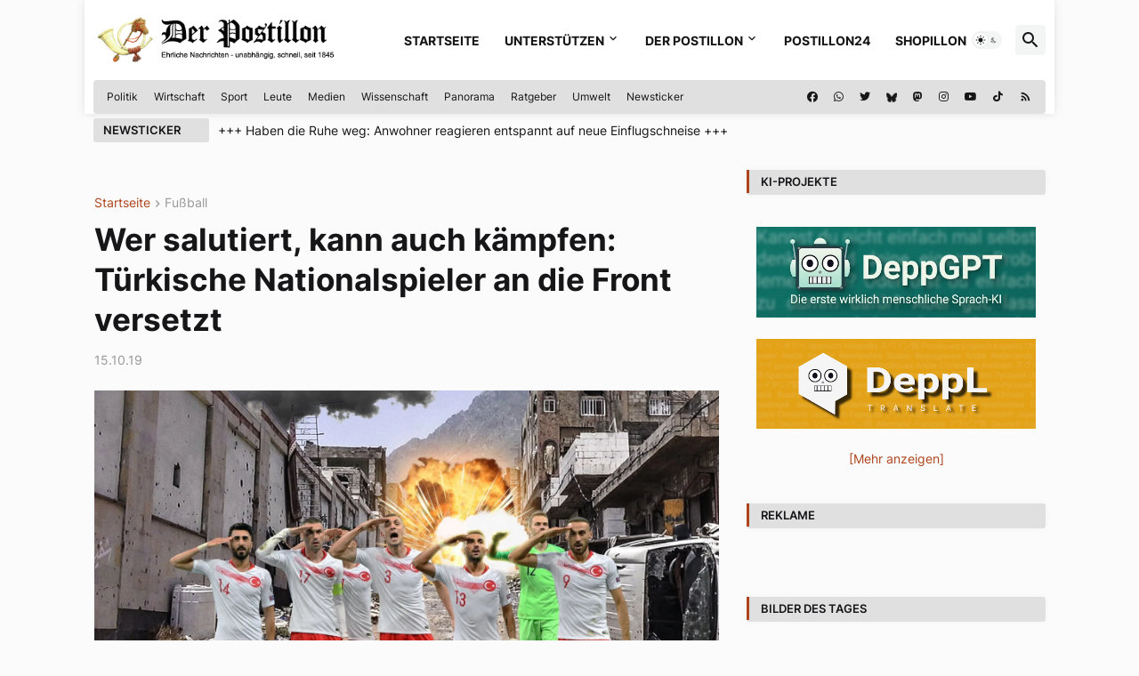

--- FILE ---
content_type: text/html; charset=UTF-8
request_url: https://www.der-postillon.com/2019/10/salut.html
body_size: 58494
content:
<!DOCTYPE html>
<html class='ltr' dir='ltr' lang='de' xmlns='http://www.w3.org/1999/xhtml' xmlns:b='http://www.google.com/2005/gml/b' xmlns:data='http://www.google.com/2005/gml/data' xmlns:expr='http://www.google.com/2005/gml/expr'>
<head>
<!-- Google tag (gtag.js) -->
<script async='async' src='https://www.googletagmanager.com/gtag/js?id=UA-6119669-1'></script>
<script>
  window.dataLayer = window.dataLayer || [];
  function gtag(){dataLayer.push(arguments);}
  gtag('js', new Date());

  gtag('config', 'UA-6119669-1');
</script>
<meta content='text/html; charset=UTF-8' http-equiv='Content-Type'/>
<meta content='width=device-width, initial-scale=1, minimum-scale=1, user-scalable=yes' name='viewport'/>
<title>Wer salutiert, kann auch kämpfen: Türkische Nationalspieler an die Front versetzt</title>
<link href='//fonts.gstatic.com' rel='dns-prefetch'/>
<link href='//dnjs.cloudflare.com' rel='dns-prefetch'/>
<link href='//1.bp.blogspot.com' rel='dns-prefetch'/>
<link href='//2.bp.blogspot.com' rel='dns-prefetch'/>
<link href='//3.bp.blogspot.com' rel='dns-prefetch'/>
<link href='//4.bp.blogspot.com' rel='dns-prefetch'/>
<link href='//www.blogger.com' rel='dns-prefetch'/>
<!--<meta content='blogger' name='generator'/>-->
<link href='https://www.der-postillon.com/favicon.ico' rel='icon' type='image/x-icon'/>
<meta content='#ad441c' name='theme-color'/>
<link href='https://www.der-postillon.com/2019/10/salut.html' rel='canonical'/>
<meta content='Mehrere Spieler der türkischen Nationalmannschaft wurden heute mit sofortiger Wirkung von der türkischen Armee zwangsrekrutiert und nach Nordsyrien an die Front entsandt. Zuvor hatten sie bei EM-Qualifikationsspielen ihre Kriegsbegeisterung demonstriert, indem sie nach Toren salutierten.' name='description'/>
<!-- Metadata for Open Graph protocol. See http://ogp.me/. -->
<meta content='de' property='og:locale'/>
<meta content='article' property='og:type'/>
<meta content='Wer salutiert, kann auch kämpfen: Türkische Nationalspieler an die Front versetzt' property='og:title'/>
<meta content='https://www.der-postillon.com/2019/10/salut.html' property='og:url'/>
<meta content='Mehrere Spieler der türkischen Nationalmannschaft wurden heute mit sofortiger Wirkung von der türkischen Armee zwangsrekrutiert und nach Nordsyrien an die Front entsandt. Zuvor hatten sie bei EM-Qualifikationsspielen ihre Kriegsbegeisterung demonstriert, indem sie nach Toren salutierten.' property='og:description'/>
<meta content='Der Postillon' property='og:site_name'/>
<meta content='Der Postillon' property='article:author'/>
<meta content='https://blogger.googleusercontent.com/img/b/R29vZ2xl/AVvXsEiQBDnXzhg9s1qopJ0tIC6cjQ-bllfDxNwVLk49B6W0_5z0J_c4shmOSvlT6GPsnU9KzXHqy7jIT-mr5r68KUzvlAqhCBoOKEl583wAX9Qshqx7QAIzjUoyKL_8-uHEpCPJtg0APAmhOx_j/w1600/Tuerkei-Spieler.jpg' property='og:image'/>
<meta content='https://blogger.googleusercontent.com/img/b/R29vZ2xl/AVvXsEiQBDnXzhg9s1qopJ0tIC6cjQ-bllfDxNwVLk49B6W0_5z0J_c4shmOSvlT6GPsnU9KzXHqy7jIT-mr5r68KUzvlAqhCBoOKEl583wAX9Qshqx7QAIzjUoyKL_8-uHEpCPJtg0APAmhOx_j/w1600/Tuerkei-Spieler.jpg' name='twitter:image'/>
<meta content='summary_large_image' name='twitter:card'/>
<meta content='Wer salutiert, kann auch kämpfen: Türkische Nationalspieler an die Front versetzt' name='twitter:title'/>
<meta content='https://www.der-postillon.com/2019/10/salut.html' name='twitter:domain'/>
<meta content='Mehrere Spieler der türkischen Nationalmannschaft wurden heute mit sofortiger Wirkung von der türkischen Armee zwangsrekrutiert und nach Nordsyrien an die Front entsandt. Zuvor hatten sie bei EM-Qualifikationsspielen ihre Kriegsbegeisterung demonstriert, indem sie nach Toren salutierten.' name='twitter:description'/>
<link rel="alternate" type="application/atom+xml" title="Der Postillon - Atom" href="https://www.der-postillon.com/feeds/posts/default" />
<link rel="alternate" type="application/rss+xml" title="Der Postillon - RSS" href="https://www.der-postillon.com/feeds/posts/default?alt=rss" />
<link rel="service.post" type="application/atom+xml" title="Der Postillon - Atom" href="https://www.blogger.com/feeds/746298260979647434/posts/default" />

<link rel="alternate" type="application/atom+xml" title="Der Postillon - Atom" href="https://www.der-postillon.com/feeds/4351203774792887102/comments/default" />
<!-- Font Awesome Free 5.15.3 -->
<link href='https://cdnjs.cloudflare.com/ajax/libs/font-awesome/5.15.3/css/fontawesome.min.css' rel='stylesheet'/>
<!-- Theme CSS Style -->
<style id='page-skin-1' type='text/css'><!--
/*
-----------------------------------------------
Blogger Template Style
Name:         Pikify
License:      Premium Version
Version:      1.0
Author:       Templateify
Author Url:   https://www.templateify.com/
-----------------------------------------------*/
/*-- Google Fonts --*/
@font-face{font-family:'Inter';font-style:normal;font-weight:400;font-display:swap;src:url(https://fonts.gstatic.com/s/inter/v3/UcC73FwrK3iLTeHuS_fvQtMwCp50KnMa2JL7SUc.woff2) format("woff2");unicode-range:U+0460-052F,U+1C80-1C88,U+20B4,U+2DE0-2DFF,U+A640-A69F,U+FE2E-FE2F}
@font-face{font-family:'Inter';font-style:normal;font-weight:400;font-display:swap;src:url(https://fonts.gstatic.com/s/inter/v3/UcC73FwrK3iLTeHuS_fvQtMwCp50KnMa0ZL7SUc.woff2) format("woff2");unicode-range:U+0400-045F,U+0490-0491,U+04B0-04B1,U+2116}
@font-face{font-family:'Inter';font-style:normal;font-weight:400;font-display:swap;src:url(https://fonts.gstatic.com/s/inter/v3/UcC73FwrK3iLTeHuS_fvQtMwCp50KnMa2ZL7SUc.woff2) format("woff2");unicode-range:U+1F00-1FFF}
@font-face{font-family:'Inter';font-style:normal;font-weight:400;font-display:swap;src:url(https://fonts.gstatic.com/s/inter/v3/UcC73FwrK3iLTeHuS_fvQtMwCp50KnMa1pL7SUc.woff2) format("woff2");unicode-range:U+0370-03FF}
@font-face{font-family:'Inter';font-style:normal;font-weight:400;font-display:swap;src:url(https://fonts.gstatic.com/s/inter/v3/UcC73FwrK3iLTeHuS_fvQtMwCp50KnMa2pL7SUc.woff2) format("woff2");unicode-range:U+0102-0103,U+0110-0111,U+0128-0129,U+0168-0169,U+01A0-01A1,U+01AF-01B0,U+1EA0-1EF9,U+20AB}
@font-face{font-family:'Inter';font-style:normal;font-weight:400;font-display:swap;src:url(https://fonts.gstatic.com/s/inter/v3/UcC73FwrK3iLTeHuS_fvQtMwCp50KnMa25L7SUc.woff2) format("woff2");unicode-range:U+0100-024F,U+0259,U+1E00-1EFF,U+2020,U+20A0-20AB,U+20AD-20CF,U+2113,U+2C60-2C7F,U+A720-A7FF}
@font-face{font-family:'Inter';font-style:normal;font-weight:400;font-display:swap;src:url(https://fonts.gstatic.com/s/inter/v3/UcC73FwrK3iLTeHuS_fvQtMwCp50KnMa1ZL7.woff2) format("woff2");unicode-range:U+0000-00FF,U+0131,U+0152-0153,U+02BB-02BC,U+02C6,U+02DA,U+02DC,U+2000-206F,U+2074,U+20AC,U+2122,U+2191,U+2193,U+2212,U+2215,U+FEFF,U+FFFD}
@font-face{font-family:'Inter';font-style:normal;font-weight:500;font-display:swap;src:url(https://fonts.gstatic.com/s/inter/v3/UcC73FwrK3iLTeHuS_fvQtMwCp50KnMa2JL7SUc.woff2) format("woff2");unicode-range:U+0460-052F,U+1C80-1C88,U+20B4,U+2DE0-2DFF,U+A640-A69F,U+FE2E-FE2F}
@font-face{font-family:'Inter';font-style:normal;font-weight:500;font-display:swap;src:url(https://fonts.gstatic.com/s/inter/v3/UcC73FwrK3iLTeHuS_fvQtMwCp50KnMa0ZL7SUc.woff2) format("woff2");unicode-range:U+0400-045F,U+0490-0491,U+04B0-04B1,U+2116}
@font-face{font-family:'Inter';font-style:normal;font-weight:500;font-display:swap;src:url(https://fonts.gstatic.com/s/inter/v3/UcC73FwrK3iLTeHuS_fvQtMwCp50KnMa2ZL7SUc.woff2) format("woff2");unicode-range:U+1F00-1FFF}
@font-face{font-family:'Inter';font-style:normal;font-weight:500;font-display:swap;src:url(https://fonts.gstatic.com/s/inter/v3/UcC73FwrK3iLTeHuS_fvQtMwCp50KnMa1pL7SUc.woff2) format("woff2");unicode-range:U+0370-03FF}
@font-face{font-family:'Inter';font-style:normal;font-weight:500;font-display:swap;src:url(https://fonts.gstatic.com/s/inter/v3/UcC73FwrK3iLTeHuS_fvQtMwCp50KnMa2pL7SUc.woff2) format("woff2");unicode-range:U+0102-0103,U+0110-0111,U+0128-0129,U+0168-0169,U+01A0-01A1,U+01AF-01B0,U+1EA0-1EF9,U+20AB}
@font-face{font-family:'Inter';font-style:normal;font-weight:500;font-display:swap;src:url(https://fonts.gstatic.com/s/inter/v3/UcC73FwrK3iLTeHuS_fvQtMwCp50KnMa25L7SUc.woff2) format("woff2");unicode-range:U+0100-024F,U+0259,U+1E00-1EFF,U+2020,U+20A0-20AB,U+20AD-20CF,U+2113,U+2C60-2C7F,U+A720-A7FF}
@font-face{font-family:'Inter';font-style:normal;font-weight:500;font-display:swap;src:url(https://fonts.gstatic.com/s/inter/v3/UcC73FwrK3iLTeHuS_fvQtMwCp50KnMa1ZL7.woff2) format("woff2");unicode-range:U+0000-00FF,U+0131,U+0152-0153,U+02BB-02BC,U+02C6,U+02DA,U+02DC,U+2000-206F,U+2074,U+20AC,U+2122,U+2191,U+2193,U+2212,U+2215,U+FEFF,U+FFFD}
@font-face{font-family:'Inter';font-style:normal;font-weight:600;font-display:swap;src:url(https://fonts.gstatic.com/s/inter/v3/UcC73FwrK3iLTeHuS_fvQtMwCp50KnMa2JL7SUc.woff2) format("woff2");unicode-range:U+0460-052F,U+1C80-1C88,U+20B4,U+2DE0-2DFF,U+A640-A69F,U+FE2E-FE2F}
@font-face{font-family:'Inter';font-style:normal;font-weight:600;font-display:swap;src:url(https://fonts.gstatic.com/s/inter/v3/UcC73FwrK3iLTeHuS_fvQtMwCp50KnMa0ZL7SUc.woff2) format("woff2");unicode-range:U+0400-045F,U+0490-0491,U+04B0-04B1,U+2116}
@font-face{font-family:'Inter';font-style:normal;font-weight:600;font-display:swap;src:url(https://fonts.gstatic.com/s/inter/v3/UcC73FwrK3iLTeHuS_fvQtMwCp50KnMa2ZL7SUc.woff2) format("woff2");unicode-range:U+1F00-1FFF}
@font-face{font-family:'Inter';font-style:normal;font-weight:600;font-display:swap;src:url(https://fonts.gstatic.com/s/inter/v3/UcC73FwrK3iLTeHuS_fvQtMwCp50KnMa1pL7SUc.woff2) format("woff2");unicode-range:U+0370-03FF}
@font-face{font-family:'Inter';font-style:normal;font-weight:600;font-display:swap;src:url(https://fonts.gstatic.com/s/inter/v3/UcC73FwrK3iLTeHuS_fvQtMwCp50KnMa2pL7SUc.woff2) format("woff2");unicode-range:U+0102-0103,U+0110-0111,U+0128-0129,U+0168-0169,U+01A0-01A1,U+01AF-01B0,U+1EA0-1EF9,U+20AB}
@font-face{font-family:'Inter';font-style:normal;font-weight:600;font-display:swap;src:url(https://fonts.gstatic.com/s/inter/v3/UcC73FwrK3iLTeHuS_fvQtMwCp50KnMa25L7SUc.woff2) format("woff2");unicode-range:U+0100-024F,U+0259,U+1E00-1EFF,U+2020,U+20A0-20AB,U+20AD-20CF,U+2113,U+2C60-2C7F,U+A720-A7FF}
@font-face{font-family:'Inter';font-style:normal;font-weight:600;font-display:swap;src:url(https://fonts.gstatic.com/s/inter/v3/UcC73FwrK3iLTeHuS_fvQtMwCp50KnMa1ZL7.woff2) format("woff2");unicode-range:U+0000-00FF,U+0131,U+0152-0153,U+02BB-02BC,U+02C6,U+02DA,U+02DC,U+2000-206F,U+2074,U+20AC,U+2122,U+2191,U+2193,U+2212,U+2215,U+FEFF,U+FFFD}
@font-face{font-family:'Inter';font-style:normal;font-weight:700;font-display:swap;src:url(https://fonts.gstatic.com/s/inter/v3/UcC73FwrK3iLTeHuS_fvQtMwCp50KnMa2JL7SUc.woff2) format("woff2");unicode-range:U+0460-052F,U+1C80-1C88,U+20B4,U+2DE0-2DFF,U+A640-A69F,U+FE2E-FE2F}
@font-face{font-family:'Inter';font-style:normal;font-weight:700;font-display:swap;src:url(https://fonts.gstatic.com/s/inter/v3/UcC73FwrK3iLTeHuS_fvQtMwCp50KnMa0ZL7SUc.woff2) format("woff2");unicode-range:U+0400-045F,U+0490-0491,U+04B0-04B1,U+2116}
@font-face{font-family:'Inter';font-style:normal;font-weight:700;font-display:swap;src:url(https://fonts.gstatic.com/s/inter/v3/UcC73FwrK3iLTeHuS_fvQtMwCp50KnMa2ZL7SUc.woff2) format("woff2");unicode-range:U+1F00-1FFF}
@font-face{font-family:'Inter';font-style:normal;font-weight:700;font-display:swap;src:url(https://fonts.gstatic.com/s/inter/v3/UcC73FwrK3iLTeHuS_fvQtMwCp50KnMa1pL7SUc.woff2) format("woff2");unicode-range:U+0370-03FF}
@font-face{font-family:'Inter';font-style:normal;font-weight:700;font-display:swap;src:url(https://fonts.gstatic.com/s/inter/v3/UcC73FwrK3iLTeHuS_fvQtMwCp50KnMa2pL7SUc.woff2) format("woff2");unicode-range:U+0102-0103,U+0110-0111,U+0128-0129,U+0168-0169,U+01A0-01A1,U+01AF-01B0,U+1EA0-1EF9,U+20AB}
@font-face{font-family:'Inter';font-style:normal;font-weight:700;font-display:swap;src:url(https://fonts.gstatic.com/s/inter/v3/UcC73FwrK3iLTeHuS_fvQtMwCp50KnMa25L7SUc.woff2) format("woff2");unicode-range:U+0100-024F,U+0259,U+1E00-1EFF,U+2020,U+20A0-20AB,U+20AD-20CF,U+2113,U+2C60-2C7F,U+A720-A7FF}
@font-face{font-family:'Inter';font-style:normal;font-weight:700;font-display:swap;src:url(https://fonts.gstatic.com/s/inter/v3/UcC73FwrK3iLTeHuS_fvQtMwCp50KnMa1ZL7.woff2) format("woff2");unicode-range:U+0000-00FF,U+0131,U+0152-0153,U+02BB-02BC,U+02C6,U+02DA,U+02DC,U+2000-206F,U+2074,U+20AC,U+2122,U+2191,U+2193,U+2212,U+2215,U+FEFF,U+FFFD}
/*-- Material Icons Font --*/
@font-face{font-family:"Material Icons Round";font-display:swap;font-style:normal;font-weight:400;src:url(https://fonts.gstatic.com/s/materialiconsround/v65/LDItaoyNOAY6Uewc665JcIzCKsKc_M9flwmP.woff2) format("woff2")}.mir{font-family:"Material Icons Round";font-weight:400;font-style:normal;font-size:24px;line-height:1;letter-spacing:normal;text-transform:none;display:inline-block;white-space:nowrap;word-wrap:normal;direction:ltr;-webkit-font-feature-settings:liga;-webkit-font-smoothing:antialiased}@font-face{font-family:"PBT Icons";font-display:block;font-style:normal;font-weight:400;src:url(https://fonts.gstatic.com/s/materialiconsround/v65/LDItaoyNOAY6Uewc665JcIzCKsKc_M9flwmP.woff2) format("woff2")}
/*-- Font Awesome 5 Brands 5.15.3 --*/
@font-face{font-family:"Font Awesome 5 Brands";font-display:swap;font-style:normal;font-weight:400;src:url(https://cdnjs.cloudflare.com/ajax/libs/font-awesome/5.15.3/webfonts/fa-brands-400.eot);src:url(https://cdnjs.cloudflare.com/ajax/libs/font-awesome/5.15.3/webfonts/fa-brands-400.eot?#iefix) format("embedded-opentype"),url(https://cdnjs.cloudflare.com/ajax/libs/font-awesome/5.15.3/webfonts/fa-brands-400.woff2) format("woff2"),url(https://cdnjs.cloudflare.com/ajax/libs/font-awesome/5.15.3/webfonts/fa-brands-400.woff) format("woff"),url(https://cdnjs.cloudflare.com/ajax/libs/font-awesome/5.15.3/webfonts/fa-brands-400.ttf) format("truetype"),url(https://cdnjs.cloudflare.com/ajax/libs/font-awesome/5.15.3/webfonts/fa-brands-400.svg#fontawesome) format("svg")}.fab{font-family:"Font Awesome 5 Brands";font-weight:400}
/*-- CSS Variables --*/
:root{
--body-font:'Inter', Arial, sans-serif;
--menu-font:'Inter', Arial, sans-serif;
--title-font:'Inter', Arial, sans-serif;
--text-font:'Inter', Arial, sans-serif;
--body-bg-color:#FBFBFB;
--body-bg:#FBFBFB none repeat fixed top left;
--outer-bg:#FBFBFB;
--main-color:#ad441c;
--title-color:#161618;
--title-hover-color:#ad441c;
--meta-color:#979797;
--text-color:#161618;
--tag-bg:#ad441c;
--tag-color:#FFFFFF;
--topbar-bg:linear-gradient(160deg, #e0e0e0, #e0e0e0);
--topbar-color:#161618;
--topbar-hover-color:#ad441c;
--header-bg:#FFFFFF;
--header-color:#161618;
--header-hover-color:#ad441c;
--submenu-bg:#FFFFFF;
--submenu-color:#161618;
--submenu-hover-color:#ad441c;
--mega-bg:#FFFFFF;
--mega-color:#161618;
--mega-hover-color:#ad441c;
--mega-meta-color:#979797;
--mobilemenu-bg:#FFFFFF;
--mobilemenu-color:#161618;
--mobilemenu-hover-color:#ad441c;
--widget-bg:#FBFBFB;
--widget-border-color:#FBFBFB;
--widget-shadow:rgb(0 0 0 / 3%);
--widget-title-bg:#e0e0e0;
--widget-title-color:#161618;
--video-widget-bg:#222226;
--video-widget-color:#FFFFFF;
--video-widget-hover-color:#ad441c;
--video-widget-meta-color:#AAAAAA;
--footer-bg:#161618;
--footer-color:#FFFFFF;
--footer-hover-color:#ad441c;
--footer-meta-color:#AAAAAA;
--footer-text-color:#AAAAAA;
--footerbar-bg:#09090A;
--footerbar-color:#FFFFFF;
--footerbar-hover-color:#ad441c;
--cookie-bg:#FFFFFF;
--cookie-color:#626262;
--button-bg:#ad441c;
--button-color:#FFFFFF;
--button-hover-bg:#161618;
--button-hover-color:#FFFFFF;
--title-font-weight: 700;
--gray-bg:rgba(155,170,175,0.12);
--border-color:rgba(155,155,155,0.15);
--radius:4px;
--avatar-shadow:0px 1px 4px rgba(0,0,0,0.05);
--link-clicked-color: blue;
}
html.is-dark{
/*--body-bg-color:#39393a;*/
--body-bg-color: #222226;
--body-bg:#FBFBFB none repeat fixed top left;
--outer-bg:#222226;
--title-color:#f6f7f8;
--title-hover-color:#ad441c;
--meta-color:#aaa;
--text-color:#d4d6d8;
--tag-bg:#ad441c;
--tag-color:#FFFFFF;
--topbar-bg:#09090a;
--topbar-color:#f6f7f8;
--topbar-hover-color:#ad441c;
/*--header-bg:#161618;*/
/*--header-bg: #39393;*/
--header-bg: #222226;
--header-color:#f6f7f8;
--header-hover-color:#ad441c;
--submenu-bg:#09090a;
--submenu-color:#f6f7f8;
--submenu-hover-color:#ad441c;
--mega-bg:#09090a;
--mega-color:#f6f7f8;
--mega-hover-color:#ad441c;
--mega-meta-color:#aaaaaa;
--mobilemenu-bg:#222226;
--mobilemenu-color:#f6f7f8;
--mobilemenu-hover-color:#ad441c;
/*--widget-bg:#161618;*/
--widget-bg: #222226;
--widget-border-color:#232323;
--widget-title-bg:#161618;
--widget-title-color:#f6f7f8;
--video-widget-bg:#161618;
--video-widget-color:#f6f7f8;
--video-widget-hover-color:#ad441c;
--video-widget-meta-color:#aaa;
/*--footer-bg:#161618;*/
--footer-bg: #222226;
--footer-color:#f6f7f8;
--footer-hover-color:#ad441c;
--footer-meta-color:#aaa;
--footer-text-color:#aaa;
--footerbar-bg:#09090a;
--footerbar-color:#f6f7f8;
--footerbar-hover-color:#ad441c;
--cookie-bg:#09090a;
--cookie-color:#d4d6d8;
--button-bg:#ad441c;
--button-color:#ffffff;
--button-hover-bg:#161618;
--button-hover-color:#FFFFFF;
--gray-bg:rgba(255,255,255,0.03);
--border-color:rgba(255,255,255,0.05);
--link-clicked-color:#66b5cd;
}
html.rtl{
--body-font:'Cairo',Arial,sans-serif;
--menu-font:'Cairo',Arial,sans-serif;
--title-font:'Cairo',Arial,sans-serif;
--text-font:'Cairo',Arial,sans-serif;
}
/*-- Reset CSS --*/
html,body,a,abbr,acronym,address,applet,b,big,blockquote,caption,center,cite,code,dd,del,dfn,div,dl,dt,em,fieldset,font,form,input,button,h1,h2,h3,h4,h5,h6,i,iframe,img,ins,kbd,label,legend,li,object,p,pre,q,s,samp,small,span,strike,strong,sub,sup,table,tbody,td,tfoot,th,thead,tr,tt,u,ul,var{
padding:0;
margin:0;
border:0;
outline:none;
vertical-align:baseline;
background:0 0;
text-decoration:none
}
dl,ul{
list-style-position:inside;
list-style:none
}
ul li{
list-style:none
}
caption{
text-align:center
}
img{
border:none;
position:relative
}
a,a:visited{
text-decoration:none
}
.post-body a:visited {
color:var(--link-clicked-color);
}
.clearfix{
clear:both
}
.section,.widget,.widget ul{
margin:0;
padding:0
}
a{
color:var(--main-color)
}
a img{
border:0
}
abbr{
text-decoration:none
}
.separator a{
text-decoration:none!important;
clear:none!important;
float:none!important;
margin-left:0!important;
margin-right:0!important
}
#Navbar1,#navbar-iframe,.widget-item-control,a.quickedit,.home-link,.feed-links{
display:none!important
}
.center{
display:table;
margin:0 auto;
position:relative
}
.widget > h2,.widget > h3{
display:none
}
.widget iframe,.widget img{
max-width:100%
}
button,input,select,textarea{
background:transparent;
font-family:var(--body-font);
-webkit-appearance:none;
-moz-appearance:none;
appearance:none;
outline:none;
border-radius:0
}
button{
cursor:pointer
}
input[type="search"]::-webkit-search-cancel-button{
-webkit-appearance:none
}
/*-- Style CSS --*/
*{
box-sizing:border-box
}
html{
position:relative;
word-break:break-word;
word-wrap:break-word;
text-rendering:optimizeLegibility;
-webkit-font-smoothing:antialiased;
-webkit-text-size-adjust:100%
}
body{
position:relative;
background:var(--body-bg);
background-color:var(--body-bg-color);
font-family:var(--body-font);
font-size:14px;
color:var(--text-color);
font-weight:400;
font-style:normal;
line-height:1.4em
}
.rtl{
direction:rtl
}
h1,h2,h3,h4,h5,h6{
font-family:var(--title-font);
font-weight:700
}
a,input,button{
transition:all .0s ease
}
#outer-wrapper{
position:relative;
/*overflow:hidden;*/
width:100%;
max-width:1090px;
background-color:var(--outer-bg);
margin:0 auto;
padding:0
}
.is-boxed #outer-wrapper{
width:1130px;
max-width:100%;
background-color:#ffffff;
box-shadow:0 0 20px rgba(0,0,0,0.1)
}
.is-dark .is-boxed #outer-wrapper{
box-shadow:0 0 20px rgba(0,0,0,0.3)
}
.container{
position:relative
}
.row-x1{
width:1070px;
max-width:1100px !important;
}
.row-x2{
width:100%
}
.flex-c{
display:flex;
justify-content:center
}
.flex-col{
display:flex;
flex-direction:column
}
.flex-sb{
display:flex;
justify-content:space-between
}
#content-wrapper{
float:left;
width:100%;
/*overflow:hidden;*/
padding:30px 0;
}
.is-left #content-wrapper > .container,.rtl .is-right #content-wrapper > .container{
flex-direction:row-reverse
}
.rtl .is-left #content-wrapper > .container{
flex-direction:row
}
.theiaStickySidebar:before,.theiaStickySidebar:after{
content:'';
display:table;
clear:both
}
#main-wrapper{
position:relative;
width:calc(100% - 366px)
}
.no-sidebar #main-wrapper{
width:100%
}
#sidebar-wrapper{
position:relative;
width:336px
}
.no-sidebar #sidebar-wrapper{
display:none
}
.entry-image-wrap,.author-avatar-wrap,.comments .avatar-image-container{
display:block;
position:relative;
overflow:hidden;
background-color:var(--gray-bg);
z-index:5;
color:transparent
}
.entry-image,.author-avatar{
display:block;
position:relative;
width:100%;
height:100%;
background-size:cover;
background-position:center center;
background-repeat:no-repeat;
z-index:1;
opacity:0;
border-radius:var(--radius);
transition:opacity .35s ease,filter 0s ease;
}
.entry-image.templateify-lazy,.author-avatar.templateify-lazy{
opacity:1
}
.entry-image-wrap:hover .entry-image,.cs:hover .entry-image-wrap .entry-image{
filter:brightness(1.03)
}
.entry-image-wrap.is-video:after{
display:flex;
position:absolute;
content:'\e037';
top:50%;
right:50%;
width:38px;
height:27px;
background-color:rgba(0,0,0,0.5);
font-family:'Material Icons Round';
font-size:25px;
color:#fff;
font-weight:400;
align-items:center;
justify-content:center;
z-index:5;
transform:translate(50%,-50%);
box-sizing:border-box;
padding:0 0 0 1px;
margin:0;
border-radius:6px;
box-shadow:0 1px 3px 0 rgba(0,0,0,0.1)
}
.entry-image-wrap.sz-1.is-video:after{
transform:translate(50%,-50%) scale(.7)
}
.entry-image-wrap.sz-2.is-video:after{
transform:translate(50%,-50%) scale(.8)
}
.entry-image-wrap.is-video:hover:after,.cs:hover .entry-image-wrap.is-video:after{
background-color:#f50000
}
.cs .entry-image-wrap.is-video:after{
top:15px;
right:15px;
transform:translate(0)
}
.rtl .cs .entry-image-wrap.is-video:after{
left:15px;
right:unset
}
.entry-header{
display:flex;
flex-direction:column
}
.entry-category{
display:flex;
align-items:center;
height:16px;
background-color:var(--tag-bg);
font-size:10px;
color:var(--tag-color);
font-weight:400;
text-transform:uppercase;
line-height:1;
padding:0 6px
}
.entry-image-wrap .entry-category{
position:absolute;
left:0px;
bottom:0;
z-index:2
}
.rtl .entry-image-wrap .entry-category{
left:unset;
right:0
}
.entry-title{
color:var(--title-color);
font-weight:var(--title-font-weight);
line-height:1.3em
}
.entry-title a{
display:block;
color:var(--title-color)
}
.entry-title a:hover{
color:var(--title-hover-color);
}
.entry-meta{
display:flex;
font-size:12px;
color:var(--meta-color);
font-weight:400;
margin:4px 0 0
}
.entry-meta .mi{
display:flex
}
.entry-meta .mi,.entry-meta .sp{
margin:0 4px 0 0
}
.rtl .entry-meta .mi,.rtl .entry-meta .sp{
margin:0 0 0 4px
}
.entry-meta .author-name{
color:var(--title-color);
font-weight:600
}
.excerpt{
font-family:var(--text-font);
line-height:1.5em
}
.cs .entry-inner{
display:block;
position:relative;
width:100%;
height:100%;
overflow:hidden;
border-radius: 4px;
}
.before-mask:before{
content:'';
position:absolute;
left:0;
right:0;
bottom:0;
height:80%;
background-image:linear-gradient(to bottom,rgba(0,0,0,0) 25%,rgba(0,0,0,0.5));
-webkit-backface-visibility:hidden;
backface-visibility:hidden;
z-index:2;
opacity:1;
margin:0;
transition:opacity .25s ease
}
.entry-info{
position:absolute;
left:0;
bottom:0;
width:100%;
background:linear-gradient(to bottom,rgba(0,0,0,0),rgba(0,0,0,0.5));
overflow:hidden;
z-index:10;
padding:15px
}
.entry-info .entry-title{
color:#fff;
text-shadow:0 1px 2px rgba(0,0,0,0.1)
}
.entry-info .entry-meta{
color:#c5c5ca;
text-shadow:0 1px 2px rgba(0,0,0,0.1)
}
.entry-info .entry-meta .author-name{
color:#d5d5da;
font-weight:500
}
.entry-info .entry-category{
width:-moz-fit-content;
width:fit-content;
margin:0 0 10px
}
.btn{
position:relative;
border-radius:var(--radius)
}
.error-msg{
display:flex;
align-items:center;
font-size:14px;
color:var(--meta-color);
padding:20px 0;
font-weight:400
}
.loader{
position:relative;
width:100%;
height:100%;
overflow:hidden;
display:flex;
align-items:center;
justify-content:center;
margin:0
}
.loader:after{
content:'';
display:block;
width:30px;
height:30px;
box-sizing:border-box;
margin:0;
border:2px solid var(--main-color);
border-right-color:var(--border-color);
border-radius:100%;
animation:spinner .65s infinite linear;
transform-origin:center
}
@keyframes spinner{
0%{
-webkit-transform:rotate(0deg);
transform:rotate(0deg)
}
to{
-webkit-transform:rotate(1turn);
transform:rotate(1turn)
}
}
.social a:before{
display:block;
font-family:'Font Awesome 5 Brands';
font-style:normal;
font-weight:400
}
.social .rss a:before,.social .share a:before,.social .email a:before,.social .external-link a:before{
content:'\e0e5';
font-family:'Material Icons Round'
}
.social .share a:before{
content:'\e80d'
}
.social .email a:before{
content:'\e0be'
}
.social .copylink a:before{
content:'\e157';
font-family:'Material Icons Round'
}
.social .external-link a:before{
content:'\e89e'
}
.social .threema a:before  {
width: 30px !important;
height: 30px !important;
}
.social .threema a:before{
background-image: url('https://blogger.googleusercontent.com/img/b/R29vZ2xl/AVvXsEihOxWI2gma8QVsJDgzL3hPyC_hLJev9_jOyN49Z357USPjpIVbnvH0cuZ1vnnxTbAW-E6Zo9RAfgcx87e3aLTccySZ8if4NH0j4BvXNhlsGF-bHyR1zJJtALtypn1f6_i1Idp4J9xZMgYwyhn0Er0MdvQiEPuKb_x9dGfNiqtBCCMTTonsEczON97V/s1600/threemaIcon.png');
background-size: 30px 30px;
display: inline-block;
content:"";
}
.social-bg .blogger a,.social-bg-hover .blogger a:hover{
background-color:#ff5722
}
.social-bg .apple a,.social-bg-hover .apple a:hover{
background-color:#333
}
.social-bg .amazon a,.social-bg-hover .amazon a:hover{
background-color:#fe9800
}
.social-bg .microsoft a,.social-bg-hover .microsoft a:hover{
background-color:#0067B8
}
.social-bg .facebook a,.social-bg .facebook-f a,.social-bg-hover .facebook a:hover,.social-bg-hover .facebook-f a:hover{
background-color:#1877F2
}
.social-bg .copylink a,.social-bg .copylink-f a,.social-bg-hover .copylink a:hover,.social-bg-hover .copylink-f a:hover{
background-color:#AE0644
}
.social-bg .mastodon a,.social-bg .mastodon-f a,.social-bg-hover .mastodon a:hover,.social-bg-hover .mastodon-f a:hover{
background-color:#2791DA
}
.social-bg .threema a,.social-bg .threema-f a,.social-bg-hover .threema a:hover,.social-bg-hover .threema-f a:hover{
background-color:#323232
}
.social-bg .twitter a,.social-bg-hover .twitter a:hover{
background-color:#00acee
}
.social-bg .youtube a,.social-bg-hover .youtube a:hover{
background-color:#f50000
}
.social-bg .instagram a,.social-bg-hover .instagram a:hover{
background:linear-gradient(15deg,#ffb13d,#dd277b,#4d5ed4)
}
.social-bg .pinterest a,.social-bg .pinterest-p a,.social-bg-hover .pinterest a:hover,.social-bg-hover .pinterest-p a:hover{
background-color:#ca2127
}
.social-bg .dribbble a,.social-bg-hover .dribbble a:hover{
background-color:#ea4c89
}
.social-bg .linkedin a,.social-bg-hover .linkedin a:hover{
background-color:#0077b5
}
.social-bg .tumblr a,.social-bg-hover .tumblr a:hover{
background-color:#365069
}
.social-bg .twitch a,.social-bg-hover .twitch a:hover{
background-color:#6441a5
}
.social-bg .rss a,.social-bg-hover .rss a:hover{
background-color:#ffc200
}
.social-bg .skype a,.social-bg-hover .skype a:hover{
background-color:#00aff0
}
.social-bg .stumbleupon a,.social-bg-hover .stumbleupon a:hover{
background-color:#eb4823
}
.social-bg .vk a,.social-bg-hover .vk a:hover{
background-color:#4a76a8
}
.social-bg .stack-overflow a,.social-bg-hover .stack-overflow a:hover{
background-color:#f48024
}
.social-bg .github a,.social-bg-hover .github a:hover{
background-color:#24292e
}
.social-bg .soundcloud a,.social-bg-hover .soundcloud a:hover{
background:linear-gradient(#ff7400,#ff3400)
}
.social-bg .behance a,.social-bg-hover .behance a:hover{
background-color:#191919
}
.social-bg .digg a,.social-bg-hover .digg a:hover{
background-color:#1b1a19
}
.social-bg .delicious a,.social-bg-hover .delicious a:hover{
background-color:#0076e8
}
.social-bg .codepen a,.social-bg-hover .codepen a:hover{
background-color:#000
}
.social-bg .flipboard a,.social-bg-hover .flipboard a:hover{
background-color:#f52828
}
.social-bg .reddit a,.social-bg-hover .reddit a:hover{
background-color:#ff4500
}
.social-bg .whatsapp a,.social-bg-hover .whatsapp a:hover{
background-color:#3fbb50
}
.social-bg .messenger a,.social-bg-hover .messenger a:hover{
background-color:#0084ff
}
.social-bg .snapchat a,.social-bg-hover .snapchat a:hover{
background-color:#ffe700
}
.social-bg .telegram a,.social-bg-hover .telegram a:hover{
background-color:#179cde
}
.social-bg .steam a,.social-bg-hover .steam a:hover{
background:linear-gradient(5deg,#0d89bc,#112c5b,#0d1c47)
}
.social-bg .discord a,.social-bg-hover .discord a:hover{
background-color:#7289da
}
.social-bg .quora a,.social-bg-hover .quora a:hover{
background-color:#b92b27
}
.social-bg .tiktok a,.social-bg-hover .tiktok a:hover{
background-color:#fe2c55
}
.social-bg .share a,.social-bg-hover .share a:hover{
background-color:var(--meta-color)
}
.social-bg .email a,.social-bg-hover .email a:hover{
background-color:#EE6438
}
.social-bg .external-link a,.social-bg-hover .external-link a:hover{
background-color:var(--title-color)
}
.social-color .blogger a,.social-color-hover .blogger a:hover{
color:#ff5722
}
.social-color .apple a,.social-color-hover .apple a:hover{
color:#333
}
.social-color .amazon a,.social-color-hover .amazon a:hover{
color:#fe9800
}
.social-color .microsoft a,.social-color-hover .microsoft a:hover{
color:#0067B8
}
.social-color .facebook a,.social-color .facebook-f a,.social-color-hover .facebook a:hover,.social-color-hover .facebook-f a:hover{
color:#3b5999
}
.social-color .twitter a,.social-color-hover .twitter a:hover{
color:#00acee
}
.social-color .youtube a,.social-color-hover .youtube a:hover{
color:#f50000
}
.social-color .instagram a,.social-color-hover .instagram a:hover{
color:#dd277b
}
.social-color .pinterest a,.social-color .pinterest-p a,.social-color-hover .pinterest a:hover,.social-color-hover .pinterest-p a:hover{
color:#ca2127
}
.social-color .dribbble a,.social-color-hover .dribbble a:hover{
color:#ea4c89
}
.social-color .linkedin a,.social-color-hover .linkedin a:hover{
color:#0077b5
}
.social-color .tumblr a,.social-color-hover .tumblr a:hover{
color:#365069
}
.social-color .twitch a,.social-color-hover .twitch a:hover{
color:#6441a5
}
.social-color .rss a,.social-color-hover .rss a:hover{
color:#ffc200
}
.social-color .skype a,.social-color-hover .skype a:hover{
color:#00aff0
}
.social-color .stumbleupon a,.social-color-hover .stumbleupon a:hover{
color:#eb4823
}
.social-color .vk a,.social-color-hover .vk a:hover{
color:#4a76a8
}
.social-color .stack-overflow a,.social-color-hover .stack-overflow a:hover{
color:#f48024
}
.social-color .github a,.social-color-hover .github a:hover{
color:#24292e
}
.social-color .soundcloud a,.social-color-hover .soundcloud a:hover{
color:#ff7400
}
.social-color .behance a,.social-color-hover .behance a:hover{
color:#191919
}
.social-color .digg a,.social-color-hover .digg a:hover{
color:#1b1a19
}
.social-color .delicious a,.social-color-hover .delicious a:hover{
color:#0076e8
}
.social-color .codepen a,.social-color-hover .codepen a:hover{
color:#000
}
.social-color .flipboard a,.social-color-hover .flipboard a:hover{
color:#f52828
}
.social-color .reddit a,.social-color-hover .reddit a:hover{
color:#ff4500
}
.social-color .whatsapp a,.social-color-hover .whatsapp a:hover{
color:#3fbb50
}
.social-color .messenger a,.social-color-hover .messenger a:hover{
color:#0084ff
}
.social-color .snapchat a,.social-color-hover .snapchat a:hover{
color:#ffe700
}
.social-color .telegram a,.social-color-hover .telegram a:hover{
color:#179cde
}
.social-color .steam a,.social-color-hover .steam a:hover{
color:#112c5b
}
.social-color .discord a,.social-color-hover .discord a:hover{
color:#7289da
}
.social-color .quora a,.social-color-hover .quora a:hover{
color:#b92b27
}
.social-color .tiktok a,.social-color-hover .tiktok a:hover{
color:#fe2c55
}
.social-color .share a,.social-color-hover .share a:hover{
color:var(--meta-color)
}
.social-color .email a,.social-color-hover .email a:hover{
color:#888
}
.social-color .external-link a,.social-color-hover .external-link a:hover{
color:var(--title-color)
}
#header-wrapper{
float:left;
width:100%;
z-index:50;
box-shadow:0 0 10px rgba(0,0,0,0.1)
}
.topbar-wrap{
position:relative;
float:left;
width:100%;
height:38px;
z-index:1;
background-color:var(--header-bg)
}
.topbar-wrap .container {
background:var(--topbar-bg);
padding: 0 15px;
border-radius: 4px;
}
.topbar .widget:last-child{
display:flex;
flex:1;
justify-content:flex-end
}
.topbar .link-list{
display:flex;
flex-wrap:wrap
}
.topbar .link-list li + li{
margin:0 0 0 18px
}
.rtl .topbar .link-list li + li{
margin:0 18px 0 0
}
.topbar .link-list a{
display:block;
font-size:12px;
color:var(--topbar-color);
line-height:38px
}
.topbar .link-list a:hover{
color:var(--topbar-hover-color)
}
.topbar .social-icons{
display:flex;
flex-wrap:wrap
}
.topbar .social-icons li + li{
margin:0 0 0 18px
}
.rtl .topbar .social-icons li + li{
margin:0 18px 0 0
}
.topbar .social-icons a{
display:block;
font-size:12px;
color:var(--topbar-color);
line-height:38px
}
.topbar .social-icons .rss a,.topbar .social-icons .email a,.topbar .social-icons .external-link a{
font-size:15px
}
.topbar .social-icons a:hover{
color:var(--topbar-hover-color)
}
.main-header,.header-inner,.header-header{
float:left;
width:100%;
height:90px;
background-color:var(--header-bg)
}
.header-inner{
background-color:rgba(0,0,0,0)
}
.header-inner.is-fixed{
position:fixed;
top:-90px;
left:0;
width:100%;
z-index:990;
backface-visibility:hidden;
visibility:hidden;
opacity:0;
transition:all .25s ease
}
.header-inner.is-fixed.show{
top:0;
opacity:1;
visibility:visible;
margin:0
}
.is-boxed .header-header{
float:none;
width:1130px;
max-width:100%;
margin:0 auto;
padding:0
}
.header-items{
position:relative;
display:flex;
flex-wrap:wrap;
justify-content:space-between
}
.flex-left{
display:flex;
align-items:center;
z-index:15
}
.flex-right{
display:flex;
align-items:center;
position:absolute;
top:0;
right:0;
height:90px;
z-index:15
}
.rtl .flex-right{
left:0;
right:unset
}
.main-logo{
display:flex;
align-items:center;
flex-shrink:0;
overflow:hidden;
margin:0 14px 0 0;
width:30%;
}
.main-logo .widget{
width:100%;
}
.rtl .main-logo{
margin:0 0 0 14px
}
.main-logo img{
display:block;
width:100%;
height:auto;
}
.is-dark .main-logo img {
-webkit-filter: invert(1);
filter: invert(1);
}
.main-logo .title{
max-width:100%;
font-size:25px;
color:var(--header-color);
line-height:40px;
font-weight:700;
overflow:hidden;
white-space:nowrap;
text-overflow:ellipsis
}
.main-logo .title a{
color:var(--header-color)
}
.main-logo .title a:hover{
color:var(--header-hover-color)
}
.main-logo #h1-off{
display:none;
visibility:hidden
}
#pikify-pro-main-nav{
z-index:10
}
#pikify-pro-main-nav .widget,#pikify-pro-main-nav .widget > .widget-title{
display:none
}
#pikify-pro-main-nav .show-menu{
display:block
}
#pikify-pro-main-nav ul#pikify-pro-main-nav-menu{
display:flex;
height:90px
}
#pikify-pro-main-nav ul > li{
position:relative;
display:flex;
flex-shrink:0
}
#pikify-pro-main-nav-menu > li > a{
position:relative;
display:flex;
font-family:var(--menu-font);
font-size:14px;
color:var(--header-color);
font-weight:700;
align-items:center;
text-transform:uppercase;
padding:0 14px
}
#pikify-pro-main-nav-menu > li:hover > a{
color:var(--header-hover-color)
}
#pikify-pro-main-nav ul > li > ul,#pikify-pro-main-nav ul > li > .ul{
position:absolute;
left:0;
top:90px;
width:180px;
background-color:var(--submenu-bg);
z-index:99999;
padding:7px 0;
backface-visibility:hidden;
visibility:hidden;
opacity:0;
box-shadow:0 1px 2px rgba(0,0,0,0.1),0 5px 10px 0 rgba(0,0,0,0.1)
}
.rtl #pikify-pro-main-nav ul > li > ul,.rtl #pikify-pro-main-nav ul > li > .ul{
left:auto;
right:0
}
#pikify-pro-main-nav ul > li > ul > li > ul{
position:absolute;
top:-7px;
left:100%;
margin:0
}
.rtl #pikify-pro-main-nav ul > li > ul > li > ul{
left:unset;
right:100%
}
#pikify-pro-main-nav ul > li > ul > li{
display:block;
float:none;
position:relative
}
.rtl #pikify-pro-main-nav ul > li > ul > li{
float:none
}
#pikify-pro-main-nav ul > li > ul > li a{
position:relative;
display:block;
font-size:14px;
color:var(--submenu-color);
padding:7px 14px
}
#pikify-pro-main-nav ul > li > ul > li:hover > a{
color:var(--submenu-hover-color)
}
#pikify-pro-main-nav ul > li.has-sub > a:after{
content:'\e5cf';
font-family:'Material Icons Round';
font-size:16px;
font-weight:400;
margin:-4px 0 0 2px
}
.rtl #pikify-pro-main-nav ul > li.has-sub > a:after{
margin:-4px 2px 0 0
}
#pikify-pro-main-nav ul > li > ul > li.has-sub > a:after{
content:'\e5cc';
float:right;
margin:0
}
.rtl #pikify-pro-main-nav ul > li > ul > li.has-sub > a:after{
content:'\e5cb';
float:left;
margin:0
}
#pikify-pro-main-nav ul ul,#pikify-pro-main-nav ul .ul{
transition:all .17s ease
}
#pikify-pro-main-nav ul > li:hover > ul,#pikify-pro-main-nav ul > li:hover > .ul,#pikify-pro-main-nav ul > li > ul > li:hover > ul{
visibility:visible;
opacity:1;
transform:translate3d(0,0,0);
margin:0
}
#pikify-pro-main-nav .mega-menu{
position:static!important
}
#pikify-pro-main-nav .mega-menu > .ul{
width:100%;
background-color:var(--mega-bg);
overflow:hidden;
padding:20px
}
.mega-menu .mega-items{
display:grid;
grid-template-columns:repeat(5,1fr);
column-gap:20px
}
.mega-menu .mega-items.no-items{
grid-template-columns:1fr
}
.mega-items .mega-item{
--title-color:var(--mega-color);
--title-hover-color:var(--mega-hover-color);
--meta-color:var(--mega-meta-color);
width:100%;
display:flex;
flex-direction:column
}
.mega-item .entry-image-wrap{
width:100%;
height:114px;
z-index:1;
margin:0 0 8px
}
.mega-item .entry-title{
font-size:14px
}
.mega-menu .error-msg{
justify-content:center
}
.mobile-menu-toggle{
display:none;
height:34px;
font-size:26px;
color:var(--header-color);
align-items:center;
padding:0 13px 0 16px
}
.rtl .mobile-menu-toggle{
padding:0 16px 0 13px
}
.mobile-menu-toggle:after{
content:'\e5d2';
font-family:'Material Icons Round';
font-weight:400
}
.mobile-menu-toggle:hover{
color:var(--header-hover-color)
}
.toggle-wrap{
background-color:var(--header-bg);
display:flex;
align-items:center;
z-index:20
}
.darkmode-toggle{
display:flex;
align-items:center;
position:relative;
width:34px;
height:20px;
background-color:var(--gray-bg);
font-size:12px;
color:var(--header-color);
margin:0 15px 0 0;
border-radius:20px
}
.rtl .darkmode-toggle{
margin:0 0 0 15px
}
.darkmode-toggle:before{
position:absolute;
left:2px;
content:'\e518';
font-family:'PBT Icons';
width:16px;
height:16px;
background-color:var(--header-bg);
flex-shrink:0;
font-weight:400;
line-height:16px;
text-align:center;
z-index:2;
border-radius:50%;
box-shadow:0 0 2px rgba(0,0,0,0.1);
transition:left .17s ease
}
.is-dark .darkmode-toggle:before{
content:'\ea46';
left:16px
}
.rtl .darkmode-toggle:before{
left:16px
}
.rtl.is-dark .darkmode-toggle:before{
left:2px
}
.darkmode-toggle:after{
position:absolute;
right:4px;
content:'\ea46';
font-family:'Material Icons Round';
width:10px;
height:10px;
flex-shrink:0;
font-size:8px;
font-weight:400;
line-height:10px;
text-align:center;
opacity:.5;
transition:right .17s ease
}
.is-dark .darkmode-toggle:after{
content:'\e518';
right:20px
}
.rtl .darkmode-toggle:after{
right:20px
}
.rtl.is-dark .darkmode-toggle:after{
right:4px
}
.darkmode-toggle:hover:before{
color:var(--header-hover-color)
}
.search-toggle{
display:flex;
align-items:center;
justify-content:center;
width:34px;
height:34px;
background-color:var(--gray-bg);
color:var(--header-color);
font-size:24px;
cursor:pointer;
border-radius:var(--radius)
}
.search-toggle:before{
display:block;
content:'\e8b6';
font-family:'Material Icons Round';
font-weight:400
}
.search-toggle:hover{
color:var(--header-hover-color)
}
#main-search-wrap{
display:none;
position:absolute;
top:0;
right:0;
width:100%;
height:60px;
background-color:var(--header-bg);
z-index:25
}
.rtl #main-search-wrap{
left:0;
right:unset
}
@-webkit-keyframes showSearch{
0%{
width:80%;
opacity:0
}
100%{
width:100%;
opacity:1
}
}
.main-search{
position:relative;
float:right;
width:100%;
height:100%;
display:flex;
align-items:center;
animation:showSearch .17s ease
}
.rtl .main-search{
float:left
}
.main-search .search-form{
display:flex;
flex:1;
height:34px
}
.main-search .search-input{
width:100%;
flex:1;
font-family:inherit;
font-size:15px;
color:var(--header-color);
font-weight:400;
text-align:left
}
.rtl .main-search .search-input{
text-align:right
}
.main-search .search-input::placeholder{
color:var(--header-color);
opacity:.65;
outline:none
}
.main-search .search-toggle:before{
content:'\e5cd'
}
.overlay{
visibility:hidden;
opacity:0;
position:fixed;
top:0;
left:0;
right:0;
bottom:0;
background-color:rgba(17,17,17,0.3);
z-index:1000;
-webkit-backdrop-filter:saturate(100%) blur(1px);
-ms-backdrop-filter:saturate(100%) blur(1px);
-o-backdrop-filter:saturate(100%) blur(1px);
backdrop-filter:saturate(100%) blur(1px);
margin:0;
transition:all .25s ease
}
#slide-menu{
display:none;
position:fixed;
width:300px;
height:100%;
top:0;
left:0;
bottom:0;
background-color:var(--mobilemenu-bg);
overflow:hidden;
z-index:1010;
left:0;
-webkit-transform:translateX(-100%);
transform:translateX(-100%);
visibility:hidden;
box-shadow:3px 0 10px rgba(0,0,0,0.1);
transition:all .25s ease
}
.rtl #slide-menu{
left:unset;
right:0;
-webkit-transform:translateX(100%);
transform:translateX(100%)
}
.nav-active #slide-menu,.rtl .nav-active #slide-menu{
-webkit-transform:translateX(0);
transform:translateX(0);
visibility:visible
}
.slide-menu-header{
height:60px;
background-color:var(--header-bg);
overflow:hidden;
display:flex;
align-items:center;
justify-content:space-between;
box-shadow:0 0 10px rgba(0,0,0,0.1)
}
.mobile-logo{
display:flex;
flex:1;
width:100%;
overflow:hidden;
padding:0 0 0 20px
}
.rtl .mobile-logo{
padding:0 20px 0 0
}
.mobile-logo .homepage{
max-width:100%;
font-size:25px;
color:var(--header-color);
line-height:40px;
font-weight:700;
overflow:hidden;
white-space:nowrap;
text-overflow:ellipsis
}
.mobile-logo .homepage:hover{
color:var(--header-hover-color)
}
.mobile-logo .logo-img img{
display:block;
width:auto;
max-width:100%;
height:auto;
max-height:40px
}
.hide-mobile-menu{
display:flex;
height:100%;
color:var(--header-color);
font-size:26px;
align-items:center;
z-index:20;
padding:0 15px
}
.hide-mobile-menu:before{
content:'\e5cd';
font-family:'Material Icons Round';
font-weight:400
}
.hide-mobile-menu:hover{
color:var(--header-hover-color)
}
.slide-menu-flex{
display:flex;
height:calc(100% - 60px);
flex-direction:column;
justify-content:space-between;
overflow:hidden;
overflow-y:auto;
-webkit-overflow-scrolling:touch
}
.mobile-menu{
padding:20px
}
.mobile-menu .m-sub{
display:none;
grid-column:1/3;
overflow:hidden
}
.mobile-menu ul li a{
display:block;
font-size:14px;
color:var(--mobilemenu-color);
font-weight:400;
padding:10px 0
}
.mobile-menu > ul > li > a{
font-family:var(--menu-font);
font-weight:700;
text-transform:uppercase
}
.mobile-menu li.has-sub{
display:grid;
grid-template-columns:1fr 34px
}
.mobile-menu .submenu-toggle{
display:block;
align-self:center;
font-size:24px;
color:var(--mobilemenu-color);
text-align:right
}
.rtl .mobile-menu .submenu-toggle{
text-align:left
}
.mobile-menu .submenu-toggle:before{
content:'\e5cf';
font-family:'Material Icons Round';
font-weight:400
}
.mobile-menu .expanded > .submenu-toggle:before{
content:'\e5ce'
}
.mobile-menu ul li a:hover,.mobile-menu .submenu-toggle:hover{
color:var(--mobilemenu-hover-color)
}
.mobile-menu li.has-sub li a{
font-size:14px;
opacity:.75;
padding:10px
}
.mobile-menu li.has-sub li li a{
padding:10px 20px
}
.mm-footer{
padding:0px 20px 20px 20px
}
.mm-footer .mm-social{
margin:0 0 10px
}
.mm-footer ul{
display:flex;
flex-wrap:wrap
}
.mm-footer li{
margin:0 15px 0 0
}
.rtl .mm-footer li{
margin:0 0 0 15px
}
.mm-footer li:last-child{
margin:0
}
.mm-footer .mm-menu li{
margin-top:5px
}
.mm-footer a{
display:block;
font-size:14px;
color:var(--mobilemenu-color)
}
.mm-footer .rss a,.mm-footer .email a,.mm-footer .external-link a{
font-size:18px
}
.mm-footer a:hover{
color:var(--mobilemenu-hover-color)
}
#header-ads-wrap{
float:left;
width:100%
}
.header-ads .widget{
position:relative;
margin:30px 0 0
}
#featured-wrapper,#featured .widget,#featured .widget-content{
float:left;
width:100%;
margin:0
}
#featured .widget{
display:none;
margin:30px 0 0
}
#featured .widget.is-visible,#featured .widget.PopularPosts{
display:block
}
#featured .widget-content{
display:flex;
align-items:center;
justify-content:center;
min-height:382px;
margin:0
}
#featured .error-msg{
padding:0
}
.featured-items{
width:100%;
display:grid;
grid-template-columns:repeat(2,1fr);
grid-gap:2px
}
.featured-grid{
display:grid;
grid-template-columns:repeat(2,1fr);
grid-gap:2px
}
.featured-item{
width:100%;
height:190px;
border-radius: 4px;
}
.featured-item.item-0{
height:100%
}
.featured-item .entry-image-wrap{
width:100%;
height:100%
}
.featured-item.item-0 .entry-info{
padding:20px
}
.featured-item .entry-title{
font-size:15px
}
.featured-item.item-0 .entry-title{
font-size:25px
}
.featured-item .entry-meta{
flex-wrap:wrap
}
.featured-items .cs.item-0 .entry-image-wrap.is-video:after{
top:20px;
right:20px
}
.rtl .featured-items .cs.item-0 .entry-image-wrap.is-video:after{
left:20px;
right:unset
}
.type-feat1 .featured-item.item-1{
grid-column:1/3
}
.type-feat1 .featured-item.item-1 .entry-title{
font-size:19px
}
.type-feat3 .featured-items{
grid-template-columns:repeat(3, 1fr)
}
.type-feat3 .featured-grid{
grid-column:2/4
}
.type-feat3 .featured-item.item-0 .entry-info{
padding:15px
}
.type-feat3 .featured-item .entry-title{
font-size:17px
}
.type-feat3 .featured-item.item-0 .entry-title{
font-size:21px
}
.title-wrap{
display:flex;
justify-content:space-between;
height:2em;
margin:0 0 25px;
background:var(--widget-title-bg);
box-shadow: 0 0 10px rgb(0 0 0 / 3%);
border-radius: 3px;
}
.title-wrap > *{
display:flex;
align-items:center
}
.title-wrap > .title{
height:2em;
background-color:var(--widget-title-bg);
border-left: 3px solid var(--main-color);
font-family:var(--title-font);
font-size:13px;
color:var(--widget-title-color);
font-weight:600;
text-transform:uppercase;
padding:0 13px;
}
.title-wrap > .title-link, .title > .title-link{
font-size:1.1em;
line-height:2em;
color:var(--widget-title-color);
padding:0 13px;
}
.title-wrap > .title-link:hover{
background-color:var(--widget-title-bg)
color:var(--main-color)
}
.content-section,.content-section .content-block{
float:left;
width:100%
}
.content-block {
background: var(--widget-bg);
/*padding: 10px;*/
border-radius: var(--radius);
border: 1px solid var(--widget-border-color);
box-shadow: 0 0 10px var(--widget-border-shadow);
}
.content-section .widget{
display:none;
float:left;
width:100%;
margin:0 0 30px
}
.content-section .widget.column-style{
width:calc((100% - 25px) / 2)
}
.content-section .widget[data-align="right"]{
float:right
}
.content-section .widget.is-visible{
display:flex;
flex-direction:column
}
.content-section .widget.is-ad{
display:block
}
#content-section-2 .widget:last-child{
margin:0
}
.content-section .loader{
height:180px
}
.block-items{
display:grid;
grid-template-columns:repeat(2,1fr);
align-items:start;
grid-gap:25px
}
.block-item{
display:flex;
flex-direction:column
}
.block-items .item-0 .entry-image-wrap{
width:100%;
height:335px;
margin:0
}
.block-items .item-0 .entry-title{
font-size:21px
}
.block-items .item-0 .entry-excerpt{
font-size:14px;
margin:10px 0 0;
color: #fafafa;
}
.block-items .item-0 .entry-meta{
flex-wrap:wrap;
margin:10px 0 0
}
.block-list{
display:grid;
grid-template-columns:1fr;
grid-gap:25px
}
.block-list .block-item{
flex-direction:row
}
.block-list .entry-header{
flex:1
}
.block-list .entry-image-wrap{
width:98px;
height:65px;
margin:0 13px 0 0
}
.rtl .block-list .entry-image-wrap{
margin:0 0 0 13px
}
.block-list .entry-title{
font-size:14px
}
.grid-items{
display:grid;
grid-template-columns:repeat(3,1fr);
grid-gap:25px
}
.grid-item{
display:flex;
flex-direction:column
}
.grid-item .entry-image-wrap{
width:100%;
height:130px;
margin:0 0 10px
}
.grid-item .entry-title{
font-size:14px
}
.grid2-items{
display:grid;
grid-template-columns:repeat(2,1fr);
grid-gap:25px
}
.grid2-item{
display:flex;
flex-direction:column;
width:100%
}
.grid2-item .entry-image-wrap{
width:100%;
height:280px;
margin:0
}
.grid2-item .entry-title{
font-size:19px
}
.grid2-item .entry-meta{
flex-wrap:wrap
}
.video-style .widget-content{
--title-color:var(--video-widget-color);
--title-hover-color:var(--video-widget-hover-color);
--meta-color:var(--video-widget-meta-color)
}
.video-style .title-wrap{
margin:0
}
.video-style .widget-content{
background-color:var(--video-widget-bg);
padding:20px
}
.video-items{
display:grid;
grid-template-columns:1fr;
align-items:start;
grid-gap:25px
}
.video-style .video-items{
grid-gap:20px
}
.video-items .cs .entry-inner{
height:250px
}
.video-items .cs .entry-image-wrap{
width:100%;
height:100%
}
.video-items .cs .entry-title{
font-size:23px
}
.video-items .cs .entry-excerpt{
font-size:14px;
margin:10px 0 0
}
.video-items .cs .entry-meta{
flex-wrap:wrap
}
.video-grid{
display:grid;
grid-template-columns:repeat(3,1fr);
grid-gap:25px
}
.video-style .video-grid{
grid-gap:20px
}
.video-grid .video-item{
display:flex;
flex-direction:column
}
.video-grid .entry-image-wrap{
width:100%;
height:130px;
margin:0 0 10px
}
.video-style .video-grid .entry-image-wrap{
height:120px
}
.video-grid .entry-title{
font-size:14px
}
.video-style .video-grid{
--title-font-weight:600
}
.column-items{
display:grid;
grid-template-columns:1fr;
grid-gap:25px
}
.col-item{
display:flex
}
.col-item .entry-inner{
height:230px
}
.col-item .entry-image-wrap{
width:98px;
height:65px;
margin:0 13px 0 0
}
.rtl .col-item .entry-image-wrap{
margin:0 0 0 13px
}
.col-item .entry-inner .entry-image-wrap{
width:100%;
height:100%;
margin:0
}
.col-item .entry-header:not(.entry-info){
flex:1
}
.col-item .entry-title{
font-size:14px
}
.col-item .entry-inner .entry-title{
font-size:19px
}
.col-item .entry-inner .entry-meta{
flex-wrap:wrap
}
#main{
float:left;
width:100%
}
.is-home .has-margin #main{
margin:0 0 30px
}
.queryMessage .query-info{
display:flex;
align-items:center;
font-family:var(--title-font);
font-size:17px;
color:var(--title-color);
font-weight:700;
text-transform:uppercase;
margin:0 0 20px
}
.no-posts .queryMessage .query-info{
margin:0
}
.queryMessage .query-info:after{
display:inline-block;
content:'\e5cc';
font-family:'Material Icons Round';
font-size:24px;
font-weight:400;
margin:0 0 0 -4px
}
.rtl .queryMessage .query-info:after{
content:'\e5cb';
margin:0 -4px 0 0
}
.queryEmpty{
font-size:14px;
color:var(--meta-color);
text-align:center;
margin:50px 0
}
.index-post-wrap{
display:grid;
grid-template-columns:1fr;
grid-gap:25px
}
.index-post{
display:flex;
background: var(--widget-bg);
border-radius: var(--radius);
border: 1px solid var(--widget-border-color);
box-shadow: 0 0 10px var(--widget-border-shadow);
max-width: 704px;
}
.index-post.ad-type{
display:block
}
.index-post .entry-image-wrap{
width:230px;
height:150px;
margin:0 18px 0 0
}
.rtl .index-post .entry-image-wrap{
margin:0 0 0 18px
}
.index-post .entry-header{
flex:1
}
.index-post .entry-title{
font-size:21px
}
.index-post .entry-excerpt{
font-size:1em;
margin:10px 0 0
}
.index-post .entry-meta{
flex-wrap:wrap;
margin:10px 0 0
}
.post-animated{
-webkit-animation-duration:.5s;
animation-duration:.5s
}
@keyframes fadeInUp{
from{
opacity:0;
transform:translate3d(0,10px,0)
}
to{
opacity:1;
transform:translate3d(0,0,0)
}
}
.post-fadeInUp{
animation-name:fadeInUp
}
#breadcrumb{
display:flex;
font-size:14px;
color:var(--meta-color);
font-weight:400;
line-height:1;
margin:0 0 10px
}
#breadcrumb a{
color:var(--meta-color)
}
#breadcrumb a.home,#breadcrumb a:hover{
color:var(--main-color)
}
#breadcrumb .separator:after{
content:'\e5cc';
font-family:'Material Icons Round';
font-size:16px;
font-weight:400;
font-style:normal;
vertical-align:middle
}
.rtl #breadcrumb .separator:after{
content:'\e5cb'
}
.item-post {
background: var(--widget-bg);
padding: 4% 0%;
border-radius: var(--radius);
border: 1px solid var(--widget-border-color);
box-shadow: 0 0 10px var(--widget-border-shadow);
}
.item-post h1.entry-title{
font-size:35px;
font-weight:700
}
.p-eh .entry-meta{
flex-wrap:wrap;
justify-content:space-between;
font-size:14px;
margin:13px 0 0
}
.p-eh .entry-meta .align-left,.p-eh .entry-meta .align-right{
display:flex;
flex-wrap:wrap;
align-items:center
}
.p-eh .entry-meta .mi,.p-eh .entry-meta .sp{
margin:0 4px 0 0
}
.rtl .p-eh .entry-meta .mi,.rtl .p-eh .entry-meta .sp{
margin:0 0 0 4px
}
.p-eh .entry-meta .entry-author{
align-items:center
}
.p-eh .entry-meta .entry-author:before{
display:none
}
.p-eh .entry-meta .author-avatar-wrap{
overflow:visible;
width:30px;
height:30px;
background-color:var(--outer-bg);
padding:1px;
margin:0 5px 0 0;
border:1px solid var(--main-color);
border-radius:100%
}
.rtl .p-eh .entry-meta .author-avatar-wrap{
margin:0 0 0 5px
}
.p-eh .entry-meta .author-avatar-wrap:before{
content:'';
position:absolute;
display:block;
top:calc(50% - 6px);
left:-1px;
width:calc(100% + 2px);
height:12px;
background-color:var(--outer-bg);
z-index:1;
margin:0
}
.p-eh .entry-meta .author-avatar{
z-index:2;
border-radius:50%
}
.entry-meta .entry-comments-link{
display:none;
margin:0 0 0 10px
}
.rlt .entry-meta .entry-comments-link{
margin:0 10px 0 0
}
.entry-meta .entry-comments-link:before{
display:inline-block;
content:'\e8af';
font-family:'Material Icons Round';
font-size:16px;
color:var(--main-color);
font-weight:400;
margin:0 4px 0 0
}
.rtl .entry-meta .entry-comments-link:before{
margin:0 0 0 4px
}
.entry-meta .entry-comments-link.show{
display:flex
}
#post-body{
position:relative;
float:left;
width:100%;
font-family:var(--text-font);
font-size:17px;
color:var(--text-color);
line-height:1.6em;
margin:25px 0 0
}
.post-body p{
margin-bottom:25px
}
.post-body h1,.post-body h2,.post-body h3,.post-body h4,.post-body h5,.post-body h6{
font-size:17px;
color:var(--title-color);
line-height:1.3em;
margin:0 0 20px
}
.post-body h1{
font-size:26px
}
.post-body h2{
font-size:23px
}
.post-body h3{
font-size:20px
}
.post-body img{
height:auto!important
}
blockquote{
position:relative;
background-color:var(--gray-bg);
color:var(--title-color);
font-style:normal;
padding:20px;
margin:0;
border-radius:var(--radius)
}
blockquote:before{
position:absolute;
top:0;
left:5px;
content:'\e244';
font-family:'Material Icons Round';
font-size:60px;
color:var(--title-color);
font-style:normal;
font-weight:400;
line-height:1;
opacity:.05;
margin:0
}
.rtl blockquote:before{
left:unset;
right:5px
}
.post-body .responsive-video-wrap{
position:relative;
width:100%;
padding:0;
padding-top:56%;
margin-bottom: 25px
}
.post-body .responsive-video-wrap iframe{
position:absolute;
top:0;
left:0;
width:100%;
height:100%
}
.post-body ul{
padding:0 0 0 20px;
margin:10px 0
}
.rtl .post-body ul{
padding:0 20px 0 0
}
.post-body li{
margin:8px 0;
padding:0
}
.post-body ul li,.post-body ol ul li{
list-style:none
}
.post-body ul li:before,.post-body ul li ul li ul li:before{
display:inline-block;
content:'\2022';
font-size:16px;
line-height:1;
vertical-align:middle;
margin:0 5px 0 0
}
.post-body ul li ul li:before{
content:'\26AC'
}
.rtl .post-body ul li:before{
margin:0 0 0 5px
}
.post-body ol{
counter-reset:templateify;
padding:0 0 0 20px;
margin:10px 0
}
.rtl .post-body ol{
padding:0 20px 0 0
}
.post-body ol > li{
counter-increment:templateify;
list-style:none
}
.post-body ol > li:before{
display:inline-block;
content:counters(templateify,'.')'.';
margin:0 5px 0 0
}
.rtl .post-body ol > li:before{
margin:0 0 0 5px
}
.post-body ol ol{
counter-reset:templateify2
}
.post-body ol ol > li{
counter-increment:templateify2
}
.post-body ol ol > li:before{
content:counters(templateify2,'.')'.'
}
.post-body ol ol ol{
counter-reset:templateify3
}
.post-body ol ol > li ol > li{
counter-increment:templateify3
}
.post-body ol ol > li ol > li:before{
content:counters(templateify3,'.')'.'
}
.post-body u{
text-decoration:underline
}
.post-body strike{
text-decoration:line-through
}
.post-body sup{
vertical-align:super
}
.post-body a{
color:var(--main-color)
}
.post-body a:hover{
text-decoration:underline
}
.post-body a.button{
display:inline-block;
height:34px;
background-color:var(--button-bg);
font-family:var(--body-font);
font-size:15px;
color:var(--button-color);
font-weight:400;
line-height:34px;
text-align:center;
text-decoration:none;
cursor:pointer;
padding:0 20px;
margin:0 6px 8px 0
}
.rtl .post-body a.button{
margin:0 0 8px 6px
}
.post-body a.button.x2{
height:46px;
font-size:18px;
line-height:46px
}
.post-body a.button.is-c,.rtl.post-body a.button.is-c{
margin:0 3px 8px
}
.post-body a.button.x2 span{
display:inline-block;
background-color:rgba(255,255,255,0.1);
font-size:14px;
line-height:14px;
padding:6px;
margin:0 0 0 20px;
border-radius:var(--radius)
}
.rtl .post-body a.button.x2 span{
margin:0 20px 0 0
}
.post-body .button:before{
display:inline-block;
font-family:'Material Icons Round';
font-size:16px;
font-weight:400;
line-height:1;
vertical-align:middle;
margin:-1px 6px 0 0
}
.rtl .post-body .button:before{
margin:-1px 0 0 6px
}
.post-body a.btn.x2:before{
font-size:20px;
margin:-2px 6px 0 0
}
.rtl .post-body a.btn.x2:before{
margin:-2px 0 0 6px
}
.post-body .btn.preview:before{
content:'\e8f4'
}
.post-body .btn.download:before{
content:'\f090'
}
.post-body .btn.link:before{
content:'\e157'
}
.post-body .btn.cart:before{
content:'\e8cc'
}
.post-body .btn.info:before{
content:'\e88e'
}
.post-body .btn.share:before{
content:'\e80d'
}
.post-body .btn.contact:before{
content:'\e0e1'
}
.post-body .btn.whatsapp:before{
content:'\f232';
font-family:'Font Awesome 5 Brands';
font-style:normal
}
.post-body .btn.paypal:before{
content:'\f1ed';
font-family:'Font Awesome 5 Brands';
font-style:normal
}
.post-body .btn.gift:before{
content:'\e8f6'
}
.post-body a.button:hover{
background-color:var(--button-hover-bg);
color:var(--button-hover-color)
}
.post-body a.color{
color:#fff
}
.post-body a.color:hover{
opacity:.9
}
.alert-message{
display:block;
background-color:var(--gray-bg);
padding:20px;
border:1px solid var(--border-color);
border-radius:var(--radius)
}
.alert-message.alert-success{
background-color:rgba(39,174,96,0.1);
color:rgba(39,174,96,1);
border-color:rgba(39,174,96,0.1)
}
.alert-message.alert-info{
background-color:rgba(41,128,185,0.1);
color:rgba(41,128,185,1);
border-color:rgba(41,128,185,0.1)
}
.alert-message.alert-warning{
background-color:rgba(243,156,18,0.1);
color:rgba(243,156,18,1);
border-color:rgba(243,156,18,0.1)
}
.alert-message.alert-error{
background-color:rgba(231,76,60,0.1);
color:rgba(231,76,60,1);
border-color:rgba(231,76,60,0.1)
}
.alert-message:before{
display:inline-block;
font-family:'Material Icons Round';
font-size:18px;
line-height:1;
font-weight:400;
vertical-align:middle;
margin:0 5px 0 0
}
.rtl .alert-message:before{
margin:0 0 0 5px
}
.alert-message.alert-success:before{
content:'\e86c'
}
.alert-message.alert-info:before{
content:'\e88e'
}
.alert-message.alert-warning:before{
content:'\e000'
}
.alert-message.alert-error:before{
content:'\e5c9'
}
.post-body table{
width:100%;
overflow-x:auto;
text-align:left;
margin:0;
border-collapse:collapse;
border:1px solid var(--border-color)
}
.rtl .post-body table{
text-align:right
}
.post-body table td,.post-body table th{
padding:6px 12px;
border:1px solid var(--border-color)
}
.post-body table thead th{
color:var(--title-color);
vertical-align:bottom
}
table.tr-caption-container,table.tr-caption-container td,table.tr-caption-container th{
line-height:1;
padding:0;
border:0;
margin-bottom:20px
}
table.tr-caption-container td.tr-caption{
font-size:12px;
color:var(--meta-color);
font-style:italic;
padding:6px 0 0
}
.templateify-toc-wrap{
display:flex;
width:100%;
clear:both;
margin:0
}
.templateify-toc-inner{
position:relative;
max-width:100%;
background-color:var(--gray-bg);
display:flex;
flex-direction:column;
overflow:hidden;
font-size:14px;
color:var(--title-color);
line-height:1.6em;
border:1px solid var(--border-color);
border-radius:var(--radius)
}
a.templateify-toc-title{
position:relative;
height:40px;
font-size:16px;
color:var(--title-color);
font-weight:var(--title-font-weight);
display:flex;
align-items:center;
justify-content:space-between;
padding:0 13px 0 18px
}
.rtl a.templateify-toc-title{
padding:0 18px 0 13px
}
.templateify-toc-title-text{
display:flex
}
.templateify-toc-title-text:before{
content:'\e242';
font-family:'Material Icons Round';
font-size:20px;
font-weight:400;
margin:0 6px 0 0
}
.rtl .templateify-toc-title-text:before{
margin:0 0 0 6px
}
.templateify-toc-title:after{
content:'\e5cf';
font-family:'Material Icons Round';
font-size:24px;
font-weight:400;
margin:0 0 0 20px
}
.rtl .templateify-toc-title:after{
margin:0 20px 0 0
}
.templateify-toc-title.is-expanded:after{
content:'\e5ce'
}
a.templateify-toc-title:hover{
text-decoration:none
}
#templateify-toc{
display:none;
padding:0 20px 10px;
margin:0
}
#templateify-toc ol{
counter-reset:templateifyToc;
padding:0 0 0 20px
}
.rtl #templateify-toc ol{
padding:0 20px 0 0
}
#templateify-toc li{
counter-increment:templateifyToc;
font-size:14px;
margin:10px 0
}
#templateify-toc li:before{
content:counters(templateifyToc,'.')'.'
}
#templateify-toc li a{
color:var(--main-color)
}
#templateify-toc li a:hover{
color:var(--main-color);
text-decoration:underline
}
.post-body .contact-form-widget{
display:table;
font-family:var(--body-font)
}
.post-body .contact-form-widget .cf-s{
font-size:15px
}
.post-body .contact-form-name.cf-s{
width:calc(50% - 5px)
}
.rtl .post-body .contact-form-name{
float:right
}
.post-body .contact-form-email.cf-s{
float:right;
width:calc(50% - 5px)
}
.rtl .post-body .contact-form-email{
float:left
}
.post-body .contact-form-button-submit{
font-size:15px
}
.post-body pre,pre.code-box{
display:block;
background-color:var(--gray-bg);
font-family:Monospace;
font-size:13px;
white-space:pre-wrap;
line-height:1.4em;
padding:20px;
border:1px solid var(--border-color);
border-radius:var(--radius)
}
.post-body .google-auto-placed{
margin:25px 0
}
.entry-labels{
display:flex;
flex-wrap:wrap;
margin:20px 0 0
}
.entry-labels > *{
display:flex;
align-items:center;
height:20px;
background-color:var(--gray-bg);
font-size:12px;
color:var(--title-color);
padding:0 6px;
margin:5px 5px 0 0
}
.rtl .entry-labels > *{
margin:5px 0 0 5px
}
.entry-labels span{
background-color:var(--widget-title-bg);
color:var(--widget-title-color)
}
.entry-labels a:hover{
background-color:var(--button-bg);
color:var(--button-color)
}
.post-share{
margin:20px 0 0
}
.share-links{
display:flex;
flex-wrap:wrap;
align-items:flex-start
}
.share-links li a{
display:flex;
align-items:center;
justify-content:center;
width:34px;
height:34px;
font-size:16px;
color:#fff;
font-weight:400;
overflow:hidden;
margin:5px 5px 0 0
}
.rtl .share-links li a{
margin:5px 0 0 5px
}
.share-links .email a{
font-size:20px
}
.share-links .has-span a{
width:auto;
justify-content:space-between
}
.share-links .has-span a:before{
display:flex;
align-items:center;
justify-content:center;
flex-shrink:0;
height:100%;
width:40px;
background-color:rgba(255,255,255,0.12)
}
.share-links span{
font-size:14px;
padding:0 10px
}
.share-links li a:hover{
opacity:.9
}
.share-links .show-hid a{
background-color:var(--gray-bg);
font-size:28px;
color:rgba(155,155,155,0.8)
}
.share-links .show-hid a:before{
content:'\e145';
font-family:'Material Icons Round';
font-weight:400
}
.post-share .expanded .show-hid a:before{
content:'\e15b'
}
.share-links .reddit,.share-links .linkedin,.share-links .tumblr,.share-links .telegram, .share-links .pinterest-p, .share-links .mastodon, .share-links .threema{
display:none
}
.post-share .expanded li[class]{
display:inline-block
}
.post-widget{
margin:30px 0 0
}
.about-author{
display:flex;
padding:20px;
border:1px solid var(--border-color)
}
.about-author .author-avatar-wrap{
width:60px;
height:60px;
margin:0 15px 0 0;
border-radius:50%;
box-shadow:var(--avatar-shadow)
}
.rtl .about-author .author-avatar-wrap{
margin:0 0 0 15px
}
.about-author .author-title{
font-size:18px;
color:var(--title-color);
font-weight:var(--title-font-weight);
margin:0 0 10px
}
.about-author .author-title a{
color:var(--title-color)
}
.about-author .author-title a:hover{
color:var(--title-hover-color)
}
.author-description{
flex:1
}
.author-description .author-text{
display:block;
font-size:14px
}
.author-description .author-text br,.author-description .author-text a{
display:none
}
ul.author-links{
display:flex;
flex-wrap:wrap;
padding:0
}
.author-links li{
margin:10px 12px 0 0
}
.rtl .author-links li{
margin:10px 0 0 12px
}
.author-links li a{
display:block;
font-size:14px;
color:var(--text-color);
padding:0
}
.author-links li.email a,.author-links li.external-link a{
font-size:16px
}
.author-links li a:hover{
opacity:.9
}
#pikify-pro-related-posts{
display:none
}
.related-content .loader{
height:180px
}
.related-posts{
display:grid;
grid-template-columns:repeat(3,1fr);
grid-gap:25px
}
.related-item{
display:flex;
flex-direction:column
}
.related-item .entry-image-wrap{
width:100%;
height:130px;
margin:0 0 10px
}
.related-item .entry-title{
font-size:14px
}
.pikify-pro-blog-post-comments{
display:none;
flex-direction:column
}
.pikify-pro-blog-post-comments.is-visible{
display:flex
}
.pikify-pro-blog-post-comments:not(.comments-system-blogger) #comments{
margin:-10px 0
}
.pikify-pro-blog-post-comments .fb_iframe_widget_fluid_desktop{
float:left;
display:block!important;
width:calc(100% + 16px)!important;
max-width:calc(100% + 16px)!important;
margin:0 -8px
}
.pikify-pro-blog-post-comments .fb_iframe_widget_fluid_desktop span,.pikify-pro-blog-post-comments .fb_iframe_widget_fluid_desktop iframe{
float:left;
display:block!important;
width:100%!important
}
#disqus_thread,.fb-comments{
clear:both;
padding:0
}
#comments h4#comment-post-message{
display:none;
float:none;
}
#comments {
background: var(--widget-bg);
padding: 10px;
border-radius: var(--radius);
border: 1px solid var(--widget-border-color);
box-shadow: 0 0 10px var(--widget-border-shadow);
}
.comments-system-blogger .comments-title.has-message{
margin:0 0 13px
}
.comments .comment-content{
display:block;
font-family:var(--text-font);
font-size:14px;
color:var(--text-color);
line-height:1.5em;
margin:10px 0 0
}
.comments .comment-content > a:hover{
text-decoration:underline
}
.comment-thread .comment{
position:relative;
list-style:none;
padding:20px;
margin:25px 0 0;
border:1px solid var(--border-color)
}
.comment-thread .comment .comment{
background-color:var(--gray-bg);
border:0
}
.comment-thread ol{
padding:0;
margin:0
}
.comment-thread .comment-replies ol{
padding:0 0 4px
}
.toplevel-thread ol > li:first-child{
margin:0
}
.toplevel-thread ol > li:first-child > .comment-block{
padding-top:0;
margin:0;
border:0
}
.comment-thread ol ol .comment:before{
position:absolute;
content:'\f060';
left:-30px;
top:-5px;
font-family:'Material Icons Round';
font-size:20px;
color:var(--border-color);
font-weight:400
}
.rtl .comment-thread ol ol .comment:before{
left:unset;
right:-25px;
transform:rotate(-180deg)
}
.comments .comment-replybox-single iframe{
padding:0 0 0 48px
}
.rtl .comments .comment-replybox-single iframe{
padding:0 48px 0 0
}
.comment-thread .avatar-image-container{
position:absolute;
top:20px;
left:20px;
width:35px;
height:35px;
overflow:hidden;
border-radius:50%;
box-shadow:var(--avatar-shadow)
}
.rtl .comment-thread .avatar-image-container{
left:auto;
right:20px
}
.avatar-image-container img{
display:block;
width:100%;
height:100%
}
.comments .comment-header{
padding:0 0 0 48px
}
.rtl .comments .comment-header{
padding:0 48px 0 0
}
.comments .comment-header .user{
display:inline-block;
font-family:var(--title-font);
font-size:16px;
color:var(--title-color);
font-weight:var(--title-font-weight);
font-style:normal
}
.comments .comment-header .user a{
color:var(--title-color)
}
.comments .comment-header .user a:hover{
color:var(--title-hover-color)
}
.comments .comment-header .icon.user{
display:none
}
.comments .comment-header .icon.blog-author{
display:inline-block;
font-size:14px;
color:var(--main-color);
vertical-align:top;
margin:-5px 0 0 4px
}
.rtl .comments .comment-header .icon.blog-author{
margin:-5px 4px 0 0
}
.comments .comment-header .icon.blog-author:before{
content:'\ef76';
font-family:'Material Icons Round';
font-weight:400
}
.comments .comment-header .datetime{
display:block;
margin:1px 0 0
}
.comment-header .datetime a{
font-size:12px;
color:var(--meta-color)
}
.comments .comment-actions{
display:block;
margin:10px 0 0
}
.comments .comment-actions a{
display:inline-block;
font-size:14px;
color:var(--main-color);
font-weight:400;
font-style:normal;
margin:0 15px 0 0
}
.rtl .comments .comment-actions a{
margin:0 0 0 15px
}
.comments .comment-actions a:hover{
text-decoration:underline
}
.item-control{
display:none
}
.loadmore.loaded a{
display:inline-block;
border-bottom:1px solid rgba(155,155,155,.51);
text-decoration:none;
margin-top:15px
}
.comments .continue{
display:none
}
.comments .comment-replies{
padding:0 0 0 48px
}
.rtl .comments .comment-replies{
padding:0 48px 0 0
}
.thread-expanded .thread-count a,.loadmore{
display:none
}
.comments .footer{
float:left;
width:100%;
font-size:13px;
margin:0
}
p.comments-message{
font-size:14px;
color:var(--meta-color);
font-style:italic;
margin:0 0 15px
}
p.comments-message.no-new-comments{
padding:0;
margin:0;
border:0
}
p.comments-message > a{
color:var(--main-color)
}
p.comments-message > a:hover{
color:var(--title-color)
}
p.comments-message > em{
color:#ff3f34;
font-style:normal;
margin:0 3px
}
#comments[data-embed='false'] p.comments-message > i{
color:var(--main-color);
font-style:normal
}
.comment-form > p{
display:none
}
.comment-content .responsive-video-wrap{
position:relative;
width:100%;
padding:0;
padding-top:56%
}
.comment-content .responsive-video-wrap iframe{
position:absolute;
top:0;
left:0;
width:100%;
height:100%
}
.comments #top-ce.comment-replybox-thread,.comments.no-comments .comment-form{
padding:10px 20px;
margin:25px 0 0;
border:1px solid var(--border-color)
}
.comments.no-comments .comment-form{
margin:0
}
.comments #top-continue a{
float:left;
width:100%;
height:34px;
background-color:var(--button-bg);
font-size:14px;
color:var(--button-color);
font-weight:400;
line-height:34px;
text-align:center;
padding:0;
margin:25px 0 0;
border-radius:var(--radius)
}
.comments #top-continue a:hover{
background-color:var(--button-hover-bg);
color:var(--button-hover-color)
}
.post-nav{
display:flex;
flex-wrap:wrap;
justify-content:space-between;
font-size:14px;
background: var(--widget-bg);
padding: 10px;
border-radius: var(--radius);
border: 1px solid var(--widget-border-color);
box-shadow: 0 0 10px var(--widget-border-shadow);
}
.post-nav > *{
display:flex;
align-items:center;
color:var(--meta-color);
margin:0 -5px
}
.post-nav a:hover{
color:var(--main-color)
}
.post-nav span{
color:var(--meta-color);
cursor:no-drop;
opacity:.65
}
.post-nav .post-nav-link:before,.post-nav .post-nav-link:after{
font-family:'Material Icons Round';
font-size:16px;
line-height:1;
font-weight:400
}
.post-nav-newer-link:before,.rtl .post-nav-older-link:after{
content:'\e5cb'
}
.post-nav-older-link:after,.rtl .post-nav-newer-link:before{
content:'\e5cc'
}
#custom-ads,#pikify-pro-post-footer-ads{
position:relative;
float:left;
width:100%;
opacity:0;
visibility:hidden
}
#before-ad .widget-title,#after-ad .widget-title{
display:block
}
#before-ad .widget-title > .title,#after-ad .widget-title > .title{
font-size:10px;
color:var(--meta-color);
font-weight:400;
line-height:1;
margin:0 0 6px
}
#before-ad .widget,#after-ad .widget{
position:relative;
margin:25px 0 0
}
#pikify-pro-new-before-ad #before-ad,#pikify-pro-new-after-ad #after-ad{
display:block
}
#pikify-pro-new-before-ad #before-ad .widget,#pikify-pro-new-after-ad #after-ad .widget{
margin:0
}
#post-footer-ads .widget{
position:relative
}
#blog-pager{
display:flex;
justify-content:center;
margin:30px 0 0
}
#blog-pager .load-more{
display:flex;
height:32px;
font-size:14px;
color:var(--title-color);
align-items:center;
padding:0 20px 0 25px;
border:1px solid var(--border-color)
}
.rtl #blog-pager .load-more{
padding:0 25px 0 20px
}
#blog-pager #pikify-pro-load-more-link:after{
content:'\e5cf';
display:inline-block;
font-family:'Material Icons Round';
font-size:20px;
font-weight:400;
margin:-1px 0 0
}
#blog-pager #pikify-pro-load-more-link:hover{
background-color:var(--button-bg);
color:var(--button-color);
border-color:var(--button-bg)
}
#blog-pager .no-more.show{
display:flex;
background-color:var(--gray-bg);
color:var(--meta-color);
cursor:not-allowed;
padding:0 25px;
border:0
}
#blog-pager .loading,#blog-pager .no-more{
display:none
}
#blog-pager .loading .loader{
height:32px
}
#blog-pager .loader:after{
width:28px;
height:28px
}
.sidebar{
position:relative;
float:left;
width:100%;
display:grid;
grid-template-columns:100%;
grid-gap:30px
}
.sidebar > .widget{
display:flex;
flex-direction:column
}
.sidebar > .widget > .widget-content {
background: var(--widget-bg);
padding: 10px;
border-radius: var(--radius);
border: 1px solid var(--widget-border-color);
box-shadow: 0 0 10px var(--widget-border-shadow);
}
.sidebar .widget.is-ad > .widget-title{
display:none
}
.sidebar ul.social-icons{
display:grid;
grid-template-columns:repeat(2,1fr);
grid-gap:5px
}
.sidebar .social-icons li{
display:block;
margin:0
}
.sidebar .social-icons a{
display:flex;
align-items:center;
justify-content:space-between;
height:34px;
font-size:16px;
color:#fff;
font-weight:400;
overflow:hidden
}
.sidebar .social-icons .rss a,.sidebar .social-icons .email a,.sidebar .social-icons .external-link a{
font-size:18px
}
.sidebar .social-icons a:before{
display:flex;
align-items:center;
justify-content:center;
flex-shrink:0;
height:100%;
width:34px;
background-color:rgba(255,255,255,0.08)
}
.sidebar .social-icons span{
font-size:14px;
padding:0 10px
}
.sidebar .social-icons a:hover{
opacity:.9
}
.templateify-section .loader{
height:180px
}
.side-items{
display:grid;
grid-template-columns:1fr;
grid-gap:25px
}
.side-item{
display:flex
}
.side-item .entry-inner{
height:180px
}
.side-item .entry-image-wrap{
width:98px;
height:65px;
margin:0 13px 0 0
}
.rtl .side-item .entry-image-wrap{
margin:0 0 0 13px
}
.side-item .entry-inner .entry-image-wrap{
width:100%;
height:100%;
margin:0
}
.side-item .entry-header:not(.entry-info){
flex:1
}
.side-item .entry-title{
font-size:14px
}
.side-item .entry-inner .entry-title{
font-size:19px
}
.side-item .entry-inner .entry-meta{
flex-wrap:wrap
}
.side3-items{
display:grid;
grid-template-columns:repeat(2,1fr);
grid-gap:25px
}
.side3-item{
display:flex;
flex-direction:column
}
.side3-item .entry-image-wrap{
width:100%;
height:90px;
margin:0 0 10px
}
.side3-item .entry-title{
font-size:14px
}
.cmm1-items{
display:grid;
grid-template-columns:1fr;
grid-gap:25px
}
.cmm1-items .entry-inner{
display:flex;
align-items:center
}
.cmm1-items .entry-image-wrap{
width:45px;
height:45px;
z-index:1;
margin:0 13px 0 0;
border-radius:50%;
box-shadow:var(--avatar-shadow)
}
.rtl .cmm1-items .entry-image-wrap{
margin:0 0 0 13px
}
.cmm1-items .entry-header{
flex:1
}
.cmm1-items .entry-title{
font-size:14px
}
.cmm1-items .entry-inner:hover .entry-title{
color:var(--title-hover-color)
}
.cmm1-items .cmm-snippet{
font-size:12px;
color:var(--text-color);
line-height:1.3em;
margin:4px 0 0
}
.FeaturedPost .entry-inner{
height:180px
}
.featured-post .entry-image-wrap{
width:100%;
height:100%
}
.featured-post .entry-title{
font-size:19px
}
.featured-post .entry-meta{
flex-wrap:wrap
}
.list-style li{
font-size:14px
}
.list-style li a,.text-list li{
display:block;
color:var(--title-color);
padding:8px 0
}
.list-style li a.has-count{
display:flex;
justify-content:space-between
}
.list-style li:first-child a,.text-list li:first-child{
padding:0 0 8px
}
.list-style li:last-child a,.text-list li:last-child{
padding:8px 0 0
}
.list-style li a:hover{
color:var(--title-hover-color)
}
.list-style .count-style{
display:inline-block;
color:var(--meta-color)
}
.cloud-label ul{
display:flex;
flex-wrap:wrap;
margin:-6px 0 0
}
.cloud-label li{
margin:6px 5px 0 0
}
.rtl .cloud-label li{
margin:6px 0 0 5px
}
.cloud-label li a{
display:flex;
height:28px;
background-color:rgba(155,155,155,0.1);
color:var(--title-color);
font-size:14px;
font-weight:400;
align-items:center;
padding:0 12px
}
.cloud-label li a:hover{
background-color:var(--button-bg);
color:var(--button-color);
border-color:var(--button-bg)
}
.cloud-label .label-count{
display:inline-block;
margin:0 0 0 6px
}
.rtl .cloud-label .label-count{
margin:0 6px 0 0
}
.BlogSearch .search-form{
display:flex;
height:36px;
overflow:hidden;
padding:2px;
border:1px solid var(--border-color);
border-radius:var(--radius)
}
.is-dark .BlogSearch .search-form{
background-color:var(--gray-bg)
}
.BlogSearch .search-input{
width:100%;
flex:1;
font-size:14px;
color:var(--text-color);
padding:0 8px
}
.BlogSearch .search-input::placeholder{
color:var(--text-color);
opacity:.65
}
.BlogSearch .search-action{
background-color:var(--button-bg);
font-size:14px;
color:var(--button-color);
cursor:pointer;
padding:0 13px;
border-radius:var(--radius)
}
.BlogSearch .search-action:hover{
background-color:var(--button-hover-bg);
color:var(--button-hover-color)
}
.Profile ul li{
float:left;
width:100%;
padding:20px 0 0;
margin:20px 0 0;
border-top:1px solid var(--border-color)
}
.Profile ul li:first-child{
padding:0;
margin:0;
border:0
}
.Profile .individual,.Profile .team-member{
display:flex;
align-items:center
}
.Profile .profile-img{
width:45px;
height:45px;
background-color:var(--gray-bg);
overflow:hidden;
color:transparent!important;
margin:0 13px 0 0;
border-radius:50%;
box-shadow:var(--avatar-shadow)
}
.rtl .Profile .profile-img{
margin:0 0 0 13px
}
.Profile .profile-info{
flex:1
}
.Profile .profile-name{
display:block;
font-family:var(--title-font);
font-size:15px;
color:var(--title-color);
font-weight:var(--title-font-weight)
}
.Profile .profile-name:hover{
color:var(--title-hover-color)
}
.Profile .profile-link{
display:block;
font-size:12px;
color:var(--meta-color)
}
.Profile .profile-link:hover{
color:var(--main-color)
}
.Text .widget-content{
font-family:var(--text-font);
font-size:14px;
color:var(--text-color)
}
.Image .image-caption{
font-family:var(--text-font);
font-size:14px;
margin:6px 0 0
}
.contact-form-widget .cf-s{
float:left;
width:100%;
height:34px;
font-size:14px;
color:var(--text-color);
padding:0 10px;
margin:0 0 10px;
border:1px solid var(--border-color);
border-radius:var(--radius)
}
.is-dark .contact-form-widget .cf-s{
background-color:var(--gray-bg)
}
.contact-form-email-message.cf-s{
float:left;
width:100%;
height:auto;
resize:vertical;
padding:10px
}
.contact-form-widget .cf-s::placeholder{
color:var(--text-color);
opacity:.9
}
.contact-form-widget .cf-s:focus{
border-color:var(--main-color)
}
.contact-form-button-submit{
float:left;
width:100%;
height:34px;
background-color:var(--button-bg);
font-family:inherit;
font-size:14px;
color:var(--button-color);
font-weight:400;
cursor:pointer;
padding:0 20px;
border:0;
border-radius:var(--radius)
}
.contact-form-button-submit:hover{
background-color:var(--button-hover-bg);
color:var(--button-hover-color)
}
.contact-form-widget p{
margin:0
}
.contact-form-widget .contact-form-error-message-with-border,.contact-form-widget .contact-form-success-message-with-border{
float:left;
width:100%;
background-color:rgba(0,0,0,0);
font-size:13px;
color:#e74c3c;
text-align:left;
line-height:1;
margin:10px 0 0;
border:0
}
.contact-form-widget .contact-form-success-message-with-border{
color:#27ae60
}
.rtl .contact-form-error-message-with-border,.rtl .contact-form-success-message-with-border{
text-align:right
}
.contact-form-cross{
cursor:pointer;
margin:0 0 0 3px
}
.rtl .contact-form-cross{
margin:0 3px 0 0
}
.Attribution a{
display:flex;
align-items:center;
font-size:14px;
color:var(--title-color);
font-weight:var(--title-font-weight)
}
.Attribution a > svg{
width:16px;
height:16px;
fill:var(--main-color);
margin:0 4px 0 0
}
.rtl .Attribution a > svg{
margin:0 0 0 4px
}
.Attribution a:hover{
color:var(--title-hover-color)
}
.Attribution .copyright{
font-size:12px;
color:var(--meta-color);
padding:0 20px;
margin:2px 0 0
}
#google_translate_element{
position:relative;
overflow:hidden
}
.Stats .text-counter-wrapper{
display:flex;
align-items:center;
font-size:18px;
color:var(--meta-color);
font-weight:700;
text-transform:uppercase;
line-height:1;
margin:0
}
.Stats .text-counter-wrapper:before{
content:'\e202';
font-family:'Material Icons Round';
font-size:22px;
color:var(--title-color);
font-weight:400;
margin:0 4px 0 0
}
.rtl .Stats .text-counter-wrapper:before{
margin:0 0 0 4px
}
.ReportAbuse > h3{
display:flex;
font-size:14px;
font-weight:400
}
.ReportAbuse > h3:before{
content:'\e002';
font-family:'Material Icons Round';
font-size:18px;
color:var(--main-color);
margin:0 3px 0 0
}
.rtl .ReportAbuse > h3:before{
margin:0 0 0 3px
}
.ReportAbuse > h3 a:hover{
text-decoration:underline
}
#footer-ads-wrap{
float:left;
width:100%;
}
.footer-ads .widget{
position:relative;
margin:0 0 30px
}
#footer-wrapper{
position:relative;
float:left;
width:100%;
background-color:var(--footer-bg);
box-shadow:0 0 10px rgba(0,0,0,0.1);
color: var(--footer-color);
}
.primary-footer{
--title-color:var(--footer-color);
--title-hover-color:var(--footer-hover-color);
--meta-color:var(--footer-meta-color);
--text-color:var(--footer-text-color);
--title-font-weight:600
}
.footer-widgets{
display:grid;
grid-template-columns:repeat(3,1fr);
grid-gap:30px;
padding:40px 0
}
.footer-widgets.has-border{
border-top:1px solid var(--border-color)
}
.footer-section{
display:grid;
grid-template-columns:1fr;
align-content:start;
grid-gap:30px
}
.footer-section > .widget{
display:flex;
flex-direction:column
}
.footer-section .widget > .widget-title{
margin:0 0 20px
}
.footer-section .widget-title > .title{
font-size:15px;
color:var(--title-color);
font-weight:600;
text-transform:uppercase
}
.primary-footer .contact-form-widget .cf-s,.primary-footer .BlogSearch .search-form{
background-color:var(--gray-bg)
}
#pikify-pro-about-section{
flex-wrap:wrap;
padding:40px 0
}
.about-section .Image{
display:flex;
justify-content:space-between;
align-items:center;
width:calc(100% - 366px)
}
.footer-info{
flex:1
}
.footer-info .title{
font-size:15px;
color:var(--title-color);
text-transform:uppercase;
margin:0 0 10px
}
.footer-logo{
padding:0 30px 0 0
}
.rtl .footer-logo{
padding:0 0 0 30px
}
.footer-logo img{
display:block;
width:auto;
height:auto;
max-height:40px
}
.footer-info .image-caption{
font-size:14px;
color:var(--text-color);
margin:0
}
.footer-info .image-caption a{
color:var(--ftitle-color)
}
.footer-info .image-caption a:hover{
color:var(--title-hover-color)
}
.about-section .LinkList{
width:336px;
display:flex;
align-items:center;
justify-content:flex-end;
margin:0
}
.about-section ul.social-icons{
display:flex;
flex-wrap:wrap
}
.about-section .social-icons li{
margin:0 0 0 10px
}
.rtl .about-section .social-icons li{
margin:0 10px 0 0
}
.about-section .social-icons a{
display:flex;
width:34px;
height:34px;
background-color:var(--gray-bg);
font-size:16px;
color:var(--title-color);
align-items:center;
justify-content:center
}
.about-section .social-icons .rss a,.about-section .social-icons .email a,.about-section .social-icons .external-link a{
font-size:20px
}
.about-section .social-icons a:hover{
color:#fff
}
.footer-bar{
background-color:var(--footerbar-bg);
color:var(--footerbar-color);
padding:20px 0
}
.footer-bar .footer-copyright{
font-size:14px;
font-weight:400;
margin:0
}
.footer-bar .footer-copyright a{
color:var(--footerbar-color)
}
.footer-bar .footer-copyright a:hover{
color:var(--footerbar-hover-color)
}
#footer-menu{
position:relative;
display:block;
margin:0
}
.footer-menu ul{
display:flex;
flex-wrap:wrap
}
.footer-menu ul li a{
font-size:14px;
color:var(--footerbar-color);
padding:0;
margin:0 0 0 25px
}
.rtl .footer-menu ul li a{
margin:0 25px 0 0
}
#footer-menu ul li a:hover{
color:var(--footerbar-hover-color)
}
#hidden-widgets-wrap,.hidden-widgets{
display:none;
visibility:hidden
}
#back-top{
display:flex;
align-items:center;
justify-content:center;
position:fixed;
bottom:20px;
right:20px;
width:34px;
height:34px;
background-color:var(--button-bg);
font-size:24px;
color:var(--button-color);
z-index:50;
opacity:0;
visibility:hidden;
transition:visibility .17s ease,opacity .17s ease
}
.rtl #back-top{
right:auto;
left:20px
}
#back-top:before{
content:'\e5ce';
font-family:'Material Icons Round';
font-weight:400
}
#back-top.show{
opacity:1;
visibility:visible
}
#back-top:hover{
background-color:var(--button-hover-bg);
color:var(--button-hover-color)
}
.is-error #main-wrapper{
width:100%
}
.is-error #sidebar-wrapper{
display:none
}
.errorWrap{
color:var(--title-color);
text-align:center;
padding:60px 0
}
.errorWrap h3{
font-size:160px;
color:var(--title-color);
line-height:1;
margin:0 0 25px
}
.errorWrap h4{
font-size:27px;
color:var(--title-color);
margin:0 0 25px
}
.errorWrap p{
color:var(--text-color);
font-size:15px;
margin:0 0 15px
}
.errorWrap a{
display:inline-block;
height:34px;
background-color:var(--button-bg);
font-size:14px;
color:var(--button-color);
font-weight:400;
line-height:34px;
padding:0 30px;
margin:15px 0 0
}
.errorWrap a:hover{
background-color:var(--button-hover-bg);
color:var(--button-hover-color)
}
.cookie-choices-info{
display:none;
visibility:hidden;
opacity:0
}
.cookie-consent{
display:none;
position:fixed;
bottom:20px;
left:20px;
width:300px;
background-color:var(--cookie-bg);
z-index:1020;
padding:20px;
visibility:hidden;
opacity:0;
border-radius:var(--radius);
box-shadow:0 0 10px rgba(0,0,0,0.1);
transition:visibility .35s ease,opacity .35s ease,transform .35s ease
}
.rtl .cookie-consent{
left:unset;
right:20px
}
.cookie-consent.is-visible{
visibility:visible;
opacity:1
}
.consent-text{
display:block;
font-size:14px;
color:var(--cookie-color);
margin:0 0 15px
}
.consent-text a{
color:var(--main-color);
text-decoration:underline
}
.consent-button{
display:inline-block;
height:34px;
background-color:var(--button-bg);
font-size:14px;
color:var(--button-color);
font-weight:400;
line-height:34px;
padding:0 20px
}
.consent-button:hover{
background-color:var(--button-hover-bg);
color:var(--button-hover-color)
}
ins.adsbygoogle-noablate[data-anchor-shown="true"]{
z-index:990!important
}
#content-wrapper > .google-auto-placed,#content-wrapper .container > .google-auto-placed{
display:none!important
}
.CSS_LIGHTBOX{
z-index:999999!important
}
.CSS_LIGHTBOX_BG_MASK{
background-color:rgba(0,0,0,0.9)!important;
opacity:1!important;
backdrop-filter:blur(1px)
}
.CSS_LIGHTBOX_BTN_CLOSE{
background:transparent!important;
top:10px!important;
right:15px!important
}
.CSS_LIGHTBOX_BTN_CLOSE:before{
content:'\e5cd';
font-family:'Material Icons Round';
color:#fff;
font-size:24px;
font-weight:400
}
.CSS_LIGHTBOX_BTN_CLOSE:hover:before{
opacity:.85
}
.rtl .CSS_LIGHTBOX_BTN_CLOSE{
right:unset!important;
left:15px
}
.CSS_LIGHTBOX_ATTRIBUTION_INDEX_CONTAINER .CSS_HCONT_CHILDREN_HOLDER > .CSS_LAYOUT_COMPONENT.CSS_HCONT_CHILD:first-child > .CSS_LAYOUT_COMPONENT{
opacity:0
}
a.ads-here{
display:flex;
align-items:center;
justify-content:center;
height:78px;
background-color:var(--gray-bg);
font-size:14px;
color:var(--meta-color);
font-style:italic
}
.sidebar a.ads-here{
height:250px
}
a.ads-here:hover{
color:var(--main-color)
}
/* Desktop Outbrain */
.is-dark .OUTBRAIN .ob-widget .ob-widget-items-container .ob-dynamic-rec-container .ob-sub-units .ob-rec-text{
color:var(--title-color) !important
}
.is-dark .ob-grid-header-text{
color:var(--title-color) !important
}
.is-dark .ob-cmn-AD_2.ob-grid-layout .ob-widget-items-container .ob-dynamic-rec-container{
background-color:var(--widget-title-bg) !important
}
.is-dark .AD_2.ob-widget{
background-color:var(--widget-title-bg) !important
}
/* Mobile Outbrain */
#outbrain_widget_1 > div > div.ob-widget-header > span{
color:var(--title-color) !important
}
/*div > div > div.ob-widget-items-container > div > a > section > span{
color:var(--title-color) !important
}
div > div > div.ob-widget-items-container > div > a > section > span.ob-unit.ob-rec-text{
color:var(--title-color) !important
}
div > div > div.ob-widget-items-container > div.ob-dynamic-rec-container.ob-recIdx-0.ob-p > a > section > span.ob-unit.ob-rec-text{
color:white !important
}
div > div > div.ob-widget-items-container > div.ob-dynamic-rec-container.ob-recIdx-0.ob-p > a > section > span.ob-unit.ob-rec-text
div > div > div.ob-widget-items-container > div.ob-dynamic-rec-container.ob-recIdx-0.ob-p > a > section > span.ob-unit.ob-rec-text*/
/* Link Preview */
.link-preview-v1 {
text-decoration: none !important;
display: inline-block;
width: 100%;
max-width: 700px;
border-radius: 12px;
overflow: hidden;
box-shadow: 0 4px 10px rgba(0, 0, 0, 0.2);
transition: transform 0.2s ease, box-shadow 0.2s ease;
}
.link-preview-v1 *,
.link-preview-v1 *::after {
text-decoration: none !important;
}
.link-preview-v1:hover {
transform: translateY(-3px);
box-shadow: 0 6px 15px rgba(0, 0, 0, 0.3);
}
.preview-container-v1 {
display: flex;
flex-direction: column;
background: #fff;
border-radius: 12px;
overflow: hidden;
}
.preview-image-v1 {
width: 100%;
height: auto;
object-fit: cover;
}
@media only screen and (max-width: 500px) {
.item-post img.preview-image-v1 {
min-width: 100% !important;
margin-left: 0 !important;
}
}
.preview-text-v1 {
padding: 12px;
background: #fff;
text-align: center;
}
.preview-title-v1 {
font-size: 23px;
color: #333;
font-weight: bold;
display: inline-block; /* Sicherstellen, dass es als Block behandelt wird */
transition: color 0.2s ease;
}
/* Tweet margin */
.twitter-tweet
{
margin-bottom: 25px !important;
}
@media only screen and (max-width: 500px) {
.preview-title-v1 {
font-size: 20px;
}
}
.preview-title-v1:hover {
color: #555;
}
/* flippable image */
.flip-container {
perspective: 1000px;
width: 100%;
cursor: pointer;
display: inline-block;
margin-bottom: 20px;
}
.flipper {
position: relative;
transition: 0.6s;
transform-style: preserve-3d;
}
.flip-container.flip .flipper {
transform: rotateY(180deg);
}
.front {
position: relative;
width: 100%;
border-radius: 8px;
overflow: hidden;
}
.back {
position: absolute;
top: 0;
left: 0;
width: 100%;
height: 100%;
backface-visibility: hidden;
border-radius: 8px;
overflow: hidden;
transform: rotateY(180deg);
}
.flip-container .flipper .flipimage {
width: 100% !important;
height: 100% !important;
display: block !important;
object-fit: cover !important;
}
.flip-overlay {
position: absolute;
bottom: 0;
width: 100%;
background: rgba(0, 0, 0, 0.5);
color: #fff;
padding: 10px;
box-sizing: border-box;
text-align: center;
font-family: sans-serif;
font-size: 1em;
}
.cursor {
position: absolute;
top: 45%;
left: 80%;
width: 130px;
opacity: 1;
transition: opacity 0.3s;
z-index: 1;
content:url("https://blogger.googleusercontent.com/img/b/R29vZ2xl/AVvXsEiY3BDz4TiPEKbpOBJY34eKd4sZFr4eijAMrvwEnWKENpLgZ3M3KpPY_IL1Eq_rBUSo_ryFLzypYHjVS63JYnnlZ7tX6O9ju-N8-W2L4R9wGWbJkrh8G40AsW_hm3UK8lQQ9ZzxrubqyrFwrrJAR1YvEuSgIvYzdKckCM6CXFGp0-6dWa2XOK1tc7BauqM/s1600-rw/touchIcon2.png");
}
.flip-container.flip .cursor {
opacity: 0;
}
@media only screen and (max-width: 500px) {
.cursor {
left: 75%;
top: 40%;
width: 100px;
}
.item-post .flip-container img{
min-width: auto !important;
margin-left: 0 !important;
}
}
@media only screen and (max-width: 1130px) {
#outer-wrapper,.is-boxed #outer-wrapper,.is-boxed .header-header{
width:100%;
max-width:100%;
margin:0
}
.row-x1{
width:100%
}
#header-wrapper .container,.topbar-wrap,#header-ads-wrap .container,#featured-wrapper .container,#content-wrapper .container,#footer-ads-wrap .container,#footer-wrapper .container{
padding:0 20px
}
#main-wrapper{
width:calc(70% - 30px)
}
#sidebar-wrapper{
width:30%
}
}
@media only screen and (max-width: 880px) {
#header-wrapper .main-header .container{
padding:0
}
.topbar-wrap{
display:none
}
.header-items{
flex-wrap:nowrap
}
.mobile-menu-toggle{
display:flex
}
#pikify-pro-main-nav{
display:none
}
#slide-menu,.overlay{
display:block
}
.nav-active .overlay{
visibility:visible;
opacity:1
}
.flex-left{
overflow:hidden
}
.main-logo{
flex-shrink:1;
width: 60% !important;
}
.flex-right{
padding:0 0 0 10px
}
.rtl .flex-right{
padding:0 10px 0 0
}
.flex-right,.rtl .flex-right{
position:relative;
top:unset;
left:unset;
right:unset
}
.darkmode-toggle{
margin:0!important
}
.search-toggle{
width:auto;
background-color:var(--header-bg);
font-size:26px;
padding:0 16px
}
#main-search-wrap{
padding:0 0 0 20px
}
.rtl #main-search-wrap{
padding:0 20px 0 0
}
#content-wrapper > .container,.is-left #content-wrapper > .container{
flex-direction:column!important;
justify-content:flex-start
}
#main-wrapper,#sidebar-wrapper{
width:100%
}
#sidebar-wrapper{
margin:30px 0 0
}
.sidebar ul.social-icons{
grid-template-columns:repeat(4,1fr)
}
.footer-widgets{
grid-template-columns:1fr;
grid-gap:40px
}
#pikify-pro-about-section{
flex-wrap:wrap;
flex-direction:column
}
.about-section .Image{
width:100%;
flex-direction:column;
justify-content:center;
text-align:center
}
.footer-info{
text-align:center;
margin:25px 0 0
}
.footer-info .title{
display:none
}
.footer-logo{
padding:0!important
}
.about-section .LinkList{
width:100%;
justify-content:center;
margin:20px 0 0
}
.about-section ul.social-icons{
justify-content:center
}
.about-section .social-icons li{
margin:10px 5px 0!important
}
.footer-bar{
height:auto;
line-height:inherit;
padding:25px 0
}
.footer-bar .container{
flex-direction:column-reverse;
justify-content:center
}
.footer-bar .footer-copyright,#footer-menu{
width:100%;
text-align:center
}
#footer-menu{
padding:0 0 15px
}
.footer-menu ul{
justify-content:center
}
.footer-menu ul li a{
display:block;
margin:5px 10px 0!important
}
.nav-active #back-top{
opacity:0!important
}
}
@media only screen and (max-width: 680px) {
#featured-wrapper .container{
padding:0
}
#featured .widget-content{
min-height:220px
}
.featured-items,.type-feat3 .featured-items{
grid-template-columns:1fr
}
.featured-item.item-0{
height:220px
}
.featured-item.item-0 .entry-info{
padding:15px
}
.featured-grid{
display:flex;
grid-template-columns:unset;
grid-gap:0;
width:100%;
height:150px;
overflow:hidden;
overflow-x:auto;
-webkit-overflow-scrolling:touch
}
.featured-grid .featured-item{
width:70%;
height:100%;
flex-shrink:0
}
.featured-grid > div + div{
margin:0 0 0 2px
}
.rtl .featured-grid > div + div{
margin:0 2px 0 0
}
.type-feat1 .featured-item.item-1,.type-feat3 .featured-grid{
grid-column:unset
}
.featured-items .cs .entry-inner,.featured-item .entry-image-wrap{
border-radius:0
}
.featured-item .entry-title,.type-feat1 .featured-item.item-1 .entry-title,.type-feat3 .featured-item .entry-title{
font-size:15px
}
.type-feat3 .featured-item.item-0 .entry-title{
font-size:25px
}
.featured-grid .entry-meta{
display:none
}
@keyframes slideToLeft{
from{
transform:translate3d(10px,0,0)
}
to{
transform:translate3d(0,0,0)
}
}
@keyframes slideToRight {
from{
transform:translate3d(-10px,0,0)
}
to{
transform:translate3d(0,0,0)
}
}
.featured-grid .featured-item{
animation-name:slideToLeft;
-webkit-animation-duration:.5s;
animation-duration:.5s;
-webkit-animation-fill-mode:both;
animation-fill-mode:both
}
.rtl .featured-grid .featured-item{
animation-name:slideToRight
}
.content-section .widget.column-style{
width:100%
}
.block-items{
grid-template-columns:1fr
}
.block-items .item-0 .entry-image-wrap{
height:300px
}
.block-list .entry-image-wrap{
width:118px;
height:78px
}
.grid-items,.grid2-items{
grid-template-columns:repeat(2,1fr);
grid-gap:25px 20px
}
.grid2-item .entry-image-wrap{
height:230px;
}
.grid2-item .entry-title{
font-size:14px
}
.grid2-item .entry-author,.grid2-item .entry-meta .sp{
display:none
}
.col-item .entry-inner{
height:200px
}
.col-item:not(.cs) .entry-image-wrap{
width:118px;
height:78px
}
.video-items .cs .entry-inner{
height:200px
}
.video-style .video-items .cs .entry-inner{
height:180px
}
.video-items .cs .entry-title{
font-size:19px
}
.video-grid{
grid-template-columns:repeat(2,1fr);
grid-gap:25px 20px
}
.video-style .video-grid{
grid-gap:20px
}
.entry-image-wrap.sz-2.is-video:after{
transform:translate(50%,-50%) scale(1)
}
.index-post{
flex-direction:column
}
.index-post .entry-image-wrap{
width:120%;
height:200px;
margin:0 0 12px!important
}
.index-post .entry-header{
flex:unset
}
.p-eh .entry-meta{
margin:15px 0 0
}
.item-post h1.entry-title{
font-size:30px
}
.post-body table{
display:block
}
.share-links li:not(.has-span) a,.share-links .has-span a:before{
width:38px
}
.share-links li:not(.copylink).has-span a{
width:38px;
justify-content:center
}
.share-links li:not(.copylink).has-span a:before{
width:100%;
background-color:transparent
}
.share-links li:not(.copylink) span{
display:none
}
.related-posts{
grid-template-columns:repeat(2,1fr);
grid-gap:25px 20px
}
.sidebar ul.social-icons{
grid-template-columns:repeat(2,1fr)
}
.FeaturedPost .entry-inner{
height:200px
}
.side-item .entry-inner{
height:200px
}
.side-item:not(.cs) .entry-image-wrap{
width:118px;
height:78px
}
.side3-items{
grid-template-columns:repeat(2,1fr);
grid-gap:25px 20px
}
.side3-item .entry-image-wrap{
height:130px
}
.errorWrap{
padding:15px 15px 30px
}
.errorWrap h3{
font-size:130px
}
.errorWrap h4{
line-height:initial
}
.cookie-consent{
right:0!important;
left:0!important;
bottom:0;
width:100%;
padding:20px;
border-radius:0
}
a.ads-here{
height:65px
}
.sidebar a.ads-here{
height:180px
}
}
@media only screen and (max-width: 480px) {
.grid-item .entry-image-wrap{
height:115px
}
.grid2-item .entry-image-wrap{
height:215px
}
.video-grid .entry-image-wrap{
height:115px
}
.video-style .video-grid .entry-image-wrap{
height:105px
}
.item-post h1.entry-title{
font-size:29px
}
.related-item .entry-image-wrap{
height:115px
}
.side3-item .entry-image-wrap{
height:115px
}
}
@media only screen and (max-width: 380px) {
#featured .widget-content{
min-height:220px
}
.featured-item.item-0{
height:200px
}
.featured-item .entry-title,.type-feat1 .featured-item.item-1 .entry-title,.type-feat3 .featured-item .entry-title{
font-size:14px
}
.featured-item.item-0 .entry-title,.type-feat3 .featured-item.item-0 .entry-title{
font-size:21px
}
.featured-grid{
height:130px
}
.block-items .item-0 .entry-image-wrap{
height:280px
}
.grid-item .entry-image-wrap{
height:100px
}
.grid2-item .entry-image-wrap{
height:200px
}
.col-item .entry-inner{
height:180px
}
.video-items .cs .entry-inner{
height:180px
}
.video-style .video-items .cs .entry-inner{
height:160px
}
.video-grid .entry-image-wrap{
height:100px
}
.video-style .video-grid .entry-image-wrap{
height:90px
}
.index-post .entry-image-wrap{
height:180px
}
.item-post h1.entry-title{
font-size:27px
}
.item-post .entry-meta .align-right{
display:none
}
.templateify-toc-inner{
min-width:100%
}
.share-links span{
display:none
}
.share-links .has-span a{
width:40px;
justify-content:center
}
.share-links .has-span a:before{
width:100%;
background-color:transparent
}
.related-item .entry-image-wrap{
height:100px
}
.FeaturedPost .entry-inner{
height:180px
}
.side-item .entry-inner{
height:180px
}
.side3-item .entry-image-wrap{
height:100px
}
.share-links .pinterest-p{
display:block
}
}
@media only screen and (max-width: 340px) {
#slide-menu{
width:100%
}
.errorWrap h3{
font-size:110px
}
.errorWrap h4{
font-size:27px
}
}
/* Custom mobile */
@media only screen and (max-width: 500px) {
.item-post{
padding: 4% 0% !important;
}
.item-post img{
min-width: 115% !important;
margin-left: -7% !important;
}
/*#Blog1 .title-wrap h3{
visibility: hidden;
}*/
#Blog1 .title-wrap{
display: none;
}
#Blog1 article{
display: flex;
flex-direction: row;
flex-wrap: nowarp;
border-bottom: 1px solid #8c8c8c;
padding: 2% 0% 8% 0%;
border-radius: 0;
}
#Blog1 article .entry-header{
width: 200%;
margin-left: 3%;
}
#Blog1 article:nth-child(4n+1){
display: flex;
flex-direction: column;
}
#Blog1 article:nth-child(4n+1) .entry-header{
width: 100% !important;
margin-left: 0%;
}
#Blog1 article:nth-child(4n+1) .entry-image-wrap{
margin-left: -10% !important;
}
#Blog1 article:not(:nth-child(4n+1)) .entry-image-wrap{
width: 150% !important;
height: 100px !important;
}
#Blog1 article:not(:nth-child(4n+1)) .entry-excerpt{
display: none;
}
#Blog1 article:not(:nth-child(4n+1)) .entry-title{
font-size: 130% !important;
}
.mm-menu.mobile-menu{
padding: 0 !important;
}
.mm-menu.mobile-menu .link-list{
display: flex;
flex-direction: column;
}
.mm-menu.mobile-menu .link-list li{
margin: 0 !important;
padding: 0 !important;
line-height: 0.9em !important;
}
.mm-footer .mm-social{
border-top: 1px solid black;
border-bottom: 1px solid black;
line-height: 3em;
}
}

--></style>
<!-- Google AdSense -->
<script async='async' crossorigin='anonymous' src='//pagead2.googlesyndication.com/pagead/js/adsbygoogle.js'></script>
<!-- Google Analytics -->
<!-- Google tag (gtag.js) -->
<script async='true' src='https://www.googletagmanager.com/gtag/js?id=G-L4M88Q7ESM'></script>
<script>
        window.dataLayer = window.dataLayer || [];
        function gtag(){dataLayer.push(arguments);}
        gtag('js', new Date());
        gtag('config', 'G-L4M88Q7ESM');
      </script>
<!-- Sonderstylings -->
<style>
    /* Single Posts */
    .hidepic{
    display: none;
    }
    
    .post-body .separator a{
    width: 100%;
    }
    
    .post-body .separator img{
    width: 100%;
    }
    
    .post-body > .separator ~ .separator img{
     margin-bottom: 20px;
    }
    .post-body p:first-of-type{
    margin-top: 2%;
    }

    /* Kommentare Anpassungen */
    .hidden-element{
    display: none !important;
    }
    
    #loadCommentButton{
    width: 40%;
    display: block;
    margin: 3% auto;
    color: var(--widget-title-color);
    background: var(--widget-title-bg);
    font-family: var(--title-font);
    font-weight: 600;
    padding: 1.5% 1%;
    font-size: 110%;
    }
    
    #postillon-comments, #comment-wrapper{
    margin: 2% 0%;
    }
    
    #comment-wrapper{
    border: 1px solid var(--widget-title-bg);
    width: 100%;
    display: flex;
    flex-direction: column;
    }
    
    #comment-wrapper .comment-row{
    padding: 1% 2%;
    }
    
    #comment-wrapper .comment-row#comment-title{
    border-bottom: 1px solid var(--widget-title-bg);
    color: var(--widget-title-bg);
    }
    
    #comment-wrapper .comment-row#comment-area{
    background: #f8f9fc;
    }
    
    
    /* Newsticker */
    #newsticker{
    font-size: 12px;
    margin: auto;
    display: block;
    }
    
    #ticker{
    display: flex;
    flex-direction: row;
    flex-wrap: nowrap;
    line-height: 2em;
    float: left;
    width: 100%;
    margin-top: 0.5%;
    }

    #ticker .newsticker-title{
    /*color: var(--widget-title-color);
    background: var(--widget-title-bg);*/
    background: var(--topbar-bg);
    color: var(--topbar-color);
    margin-right: 1%;
    padding: 0% 3% 0% 1%;
    text-transform: uppercase;
    font-weight: 600;
    font-size: 1.1em;
    height: 2em;
    line-height: 2em;
    border-radius: 3px;
    }
    
    #ticker #ticker-gadget{
    font-size: 1.2em;
    line-height: 2em;
    }
    
    /* Umfragen */
    .PDS_Poll input{
    appearance: auto !important;
    display: block !important;
    }

    .PDS_Poll .pds-box .pds-answer-input{
    padding-right: 5% !important;
    padding-top: 1.0% !important;
    }
    
    /* Verkürzter Feed */
    .is-home:not(.is-mobile) #Blog1 .index-post-wrap article:nth-child(-n+4){
    display: none;
    }
    
    .is-home.is-mobile #Blog1 .index-post-wrap article:nth-last-child(-n+4){
    display: none;
    }
    
     /* The snackbar - position it at the bottom and in the middle of the screen */
    #snackbar {
      visibility: hidden; /* Hidden by default. Visible on click */
      min-width: 250px; /* Set a default minimum width */
      margin-left: -125px; /* Divide value of min-width by 2 */
      background-color: #333; /* Black background color */
      color: #fff; /* White text color */
      text-align: center; /* Centered text */
      border-radius: 2px; /* Rounded borders */
      padding: 16px; /* Padding */
      position: fixed; /* Sit on top of the screen */
      z-index: 1; /* Add a z-index if needed */
      left: 50%; /* Center the snackbar */
      bottom: 30px; /* 30px from the bottom */
    }

    /* Show the snackbar when clicking on a button (class added with JavaScript) */
    #snackbar.show {
      visibility: visible; /* Show the snackbar */
      /* Add animation: Take 0.5 seconds to fade in and out the snackbar.
      However, delay the fade out process for 2.5 seconds */
      -webkit-animation: fadein 0.5s, fadeout 0.5s 2.5s;
      animation: fadein 0.5s, fadeout 0.5s 2.5s;
    }

    /* Animations to fade the snackbar in and out */
    @-webkit-keyframes fadein {
      from {bottom: 0; opacity: 0;}
      to {bottom: 30px; opacity: 1;}
    }

    @keyframes fadein {
      from {bottom: 0; opacity: 0;}
      to {bottom: 30px; opacity: 1;}
    }

    @-webkit-keyframes fadeout {
      from {bottom: 30px; opacity: 1;}
      to {bottom: 0; opacity: 0;}
    }

    @keyframes fadeout {
      from {bottom: 30px; opacity: 1;}
      to {bottom: 0; opacity: 0;}
    } 
    
    
.fa-bluesky {
    content: none !important;

    background-image: url("https://blogger.googleusercontent.com/img/b/R29vZ2xl/AVvXsEjFJTY1neJvFn-sLRugsowDjAiNgZfvX_oh5BQ7czJWc02yRzAn4VJAdCrqZ8bAZ-5Us4Gg0vsiEY643d7A6iqeifPfXrluKn9XzBkpkzh1TOqVNE1CI4mLX43ypFRqNRrLlrtYMVYt5_AODNRcTkQmUxrGQ9Awk5MmTuaX-pKXt4uvrn69Djd5YIz_Ym0/s1600/bluesky.png");
    background-size: contain;
    background-repeat: no-repeat;
    background-position: center;
    display: block;
    width: 12px;
    height: 12px;
    margin: auto;
    text-align: center;
}

.social li {
    display: flex;
    align-items: center;
    justify-content: center;
}


.is-dark .fa-bluesky {
    background-image: url("https://blogger.googleusercontent.com/img/b/R29vZ2xl/AVvXsEi8zkQeVkGeBtJEWYjHsnFsDn9i5TxqieNrS0WlskPRUzn4sd_7EJsa_qlwKN1BpWfzDs870yiB0nRIsWSZQsZNd-_BbhncT0tsAhuzbBqCPr05xJDwSVml74bpeqE1paTWQ10BZ5dbPH7u7i3JwFDa5n8eXf9fayAxAv91IQTDP0HiKXw_0eeiTf5toAs/s1600/bluesky_dark.png");
}

.fa-bluesky:hover {
    background-image: url("https://blogger.googleusercontent.com/img/b/R29vZ2xl/AVvXsEh8Kueki2k3k4wZh0qWGpwSN257fstAESD9wC9vBhY9eO2lq3CErIXwA85KtQ7yIcaAnqxzo1XLK4Hozr-RGc21tctWewLhH5Y2qCKDzxZXMwAuHZIzIdKI7QiR6s4p1YS8qtfKU10Ciburc1q7wcoqQJ0Oi3ZpdKun7pCKn52RDpleF2XwH0t7B8Qfers/s1600/bluesky_hover.png");
}

}
    
  </style>
<!-- Externe Ressourcen -->
<script async='async' src='https://static.cleverpush.com/channel/loader/JaSsr69a6zLYMnnRD.js'></script>
<meta content='app-id=1463677419' name='apple-itunes-app'/>
<!-- /Externe Ressourcen -->
<!-- ADs / Werbung -->
<script type='text/javascript'>
    !function () { var e = function () { var e, t = "__tcfapiLocator", a = [], n = window; for (; n;) { try { if (n.frames[t]) { e = n; break } } catch (e) { } if (n === window.top) break; n = n.parent } e || (!function e() { var a = n.document, r = !!n.frames[t]; if (!r) if (a.body) { var i = a.createElement("iframe"); i.style.cssText = "display:none", i.name = t, a.body.appendChild(i) } else setTimeout(e, 5); return !r }(), n.__tcfapi = function () { for (var e, t = arguments.length, n = new Array(t), r = 0; r < t; r++)n[r] = arguments[r]; if (!n.length) return a; if ("setGdprApplies" === n[0]) n.length > 3 && 2 === parseInt(n[1], 10) && "boolean" == typeof n[3] && (e = n[3], "function" == typeof n[2] && n[2]("set", !0)); else if ("ping" === n[0]) { var i = { gdprApplies: e, cmpLoaded: !1, cmpStatus: "stub" }; "function" == typeof n[2] && n[2](i) } else a.push(n) }, n.addEventListener("message", (function (e) { var t = "string" == typeof e.data, a = {}; try { a = t ? JSON.parse(e.data) : e.data } catch (e) { } var n = a.__tcfapiCall; n && window.__tcfapi(n.command, n.version, (function (a, r) { var i = { __tcfapiReturn: { returnValue: a, success: r, callId: n.callId } }; t && (i = JSON.stringify(i)), e.source.postMessage(i, "*") }), n.parameter) }), !1)) }; "undefined" != typeof module ? module.exports = e : e() }();
</script>
<script>
        window._sp_ = {
            config: {
                accountId: 1101,
                baseEndpoint: 'https://cdn.privacy-mgmt.com',
            }
        }
</script>
<script src='https://cdn.privacy-mgmt.com/wrapperMessagingWithoutDetection.js'></script>
<script>
    var iqd_mode = (function () {
        var dm = window.location.href.toLowerCase();
        return (dm.indexOf('iqdeployment=') > 1) ? dm.split('iqdeployment=')[1].split('&')[0] : 'live';
    })();
	
	function IQSLoader() {
        var script = document.createElement("script");
		script.type = "text/javascript";
        script.src = "https://s3.eu-central-1.amazonaws.com/prod.iqdcontroller.iqdigital/cdn_postillon_dt/" + iqd_mode + "/iqadcontroller.js.gz";
        document.getElementsByTagName("head")[0].appendChild(script);
    }
</script>
<script data-when='no-subscription' type='steady-switch'><!--
 <script>
 IQSLoader();
 </script>
--></script>
<script>
     (function () {
        window.AdController = {

            i: null, /* page info*/
			q: [], /* render queue */
            f: false, /* is finalized */
			s: false, /* is staged*/
            n: false, /* is initialized*/
			r: null, /* ready function */
			c: [], /* command queue */

            setPageInfo: function (i) {
                window.AdController.i = i;
            },
            stage: function () {
                window.AdController.s = true;
            },
            initialize: function () {
                window.AdController.n = true;
            },
            render: function (n, c) {
                window.AdController.q.push([n, c]);
            },
            finalize: function () {
                window.AdController.f = true;
            },
            ready: function (callback) {
                window.AdController.r = callback;
            },
            startLoadCycle: function () {
                window.AdController.c.push(['startLoadCycle']);
            },
            reload: function (p, t) {
                window.AdController.c.push(['reload', p, t]);
            },
            reinitialize: function (i) {
                window.AdController.c.push(['reinitialize', i]);
            }
        };
    })();
</script>
<!-- cmsObject wenn desktop && homepage -->
<script>
    // ########### CMS-MANDANTEN-OBJECT #############
    var cmsObject = {}; cmsObject = {
        $handle: "artikel",
  level2: "",
  level3: "",
        level4: "",
        keywords: "",
  tma: "",
  platform: "desktop"
    };
</script>
<!-- cmsObject wenn desktop && jede andere Art von Seite außer homepage oder item -->
<script>
    if (!AdController._initialized) {
        AdController.setPageInfo(cmsObject); try {
            AdController.stage();
        } catch (e) { } AdController.initialize();
    } else {
        (function checkDOMReadyState(c) {
            try {
                if (AdController.getRenderController().isReady()) {
                    AdController.reinitialize(cmsObject);
                }
            } catch (e) {
                if (c > 50) {
                    c++;
                    setTimeout(function () {
                        checkDOMReadyState(c);
                    }, 100);
                }
            }
        })(0);
    }
</script>
<link href='https://www.blogger.com/dyn-css/authorization.css?targetBlogID=746298260979647434&amp;zx=8ff97d00-8033-42cb-9f7e-f3827f779a5c' media='none' onload='if(media!=&#39;all&#39;)media=&#39;all&#39;' rel='stylesheet'/><noscript><link href='https://www.blogger.com/dyn-css/authorization.css?targetBlogID=746298260979647434&amp;zx=8ff97d00-8033-42cb-9f7e-f3827f779a5c' rel='stylesheet'/></noscript>
<meta name='google-adsense-platform-account' content='ca-host-pub-1556223355139109'/>
<meta name='google-adsense-platform-domain' content='blogspot.com'/>

<!-- data-ad-client=ca-pub-7093365481881392 -->

</head>
<body class='is-single is-post'>
<div id='theme-options' style='display:none'>
<div class='templateify-panel section' id='templateify-panel' name='Theme Options'><div class='widget TextList' data-version='2' id='TextList100'>
<script async='async' crossorigin='anonymous' defer='defer' src='https://connect.facebook.net/en_US/sdk.js#xfbml=1&version=v9.0'></script>
</div><div class='widget Image' data-version='2' id='Image52'>
<script type='text/javascript'>var noThumbnail = "https://blogger.googleusercontent.com/img/b/R29vZ2xl/AVvXsEi-O51jvHyFAPGQBGeA9mmtv19jQVOfqRbhYOcnnbEqm8Fue6MFroSNr9zmYlZGIFkwKR8E3z0sR2UG_9zK1edxY5jrgsN8zOLuGykkR5HZS2iw9B0IFpG21tRyfdUp5c24fGlNlwrt-ME/w72-h72-p-k-no-nu/ptb-nth.png";</script>
</div><div class='widget HTML' data-version='2' id='HTML50'>
<script type='text/javascript'>
            
              var viewAllText = "Alle anzeigen";
              var dateFormat = "{d}. {m} {y}";
              
            
          </script>
</div></div>
</div>
<div id='outer-wrapper'>
<header id='header-wrapper'>
<div class='main-header'>
<div class='header-inner'>
<div class='header-header flex-c'>
<div class='container row-x1'>
<div class='header-items'>
<div class='flex-left'>
<a class='mobile-menu-toggle' href='#' role='button' title='Menu'></a>
<div class='main-logo section' id='main-logo' name='Header Logo'><div class='widget Image' data-version='2' id='Image50'>
<a class='logo-img' href='https://www.der-postillon.com/' rel='home'>
<img alt='Der Postillon' data-src='https://blogger.googleusercontent.com/img/b/R29vZ2xl/AVvXsEip0AUp6FIvHchFXMkeW0VpysLwVMEaas3LFP19dkTH1otEByLJWaoFwQhUiKM8pgj1ASRq7ym5EdAxm1zVJ0Y16BrmcKHsb9eIY-EDUG4oorBTvN2EGBoRUVLrPbUO5cGqWMs-m_j8YfmXwl_3QfICE6gF-pOUGcRLpIWRj7CqhnWQAx80YPMtzKqErA/s890/Header%20Logo%20neu.png' height='144' src='https://blogger.googleusercontent.com/img/b/R29vZ2xl/AVvXsEip0AUp6FIvHchFXMkeW0VpysLwVMEaas3LFP19dkTH1otEByLJWaoFwQhUiKM8pgj1ASRq7ym5EdAxm1zVJ0Y16BrmcKHsb9eIY-EDUG4oorBTvN2EGBoRUVLrPbUO5cGqWMs-m_j8YfmXwl_3QfICE6gF-pOUGcRLpIWRj7CqhnWQAx80YPMtzKqErA/s890/Header%20Logo%20neu.png' title='Der Postillon' width='890'>
</img>
</a>
</div></div>
<div class='pikify-pro-main-nav section' id='pikify-pro-main-nav' name='Header Menu'><div class='widget LinkList' data-version='2' id='LinkList200'>
<ul id='pikify-pro-main-nav-menu'>
<li><a href='/'>Startseite</a></li>
<li><a href='#'>Unterstützen</a></li>
<li><a href='https://www.der-postillon.com/p/postillon-abo.html'>_Abonnieren</a></li>
<li><a href='https://www.der-postillon.com/p/den-postillon-unterstutzen.html'>_Sonstiges</a></li>
<li><a href='#'>Der Postillon</a></li>
<li><a href='https://www.der-postillon.com/p/faq.html'>_FAQ</a></li>
<li><a href='https://www.der-postillon.com/p/der-postillon-1845-2010.html'>_Geschichte 1845-heute</a></li>
<li><a href='https://www.der-postillon.com/p/das-postillon-archiv.html'>_Das Postillon-Archiv</a></li>
<li><a href='https://www.youtube.com/subscription_center?add_user=Postillon24'>Postillon24</a></li>
<li><a href='https://shopillon.de/'>Shopillon</a></li>
</ul>
</div></div>
</div>
<div class='flex-right'>
<div class='toggle-wrap'>
<a aria-label='Dark Mode' class='darkmode-toggle' href='#' role='button'></a>
<a class='search-toggle show-search' href='#' role='button' title='Suchen'></a>
</div>
</div>
<div id='main-search-wrap'>
<div class='main-search'>
<form action='https://www.der-postillon.com/search' class='search-form' target='_top'>
<input aria-label='Suchen' autocomplete='off' class='search-input' name='q' placeholder='Suchen' type='search' value=''/>
<button class='search-toggle search-close' type='reset' value=''></button>
</form>
</div>
</div>
</div>
</div>
</div>
</div>
</div>
<nav class='topbar-wrap flex-c'>
<div class='container row-x1'>
<div class='topbar flex-sb section' id='topbar' name='Topbar'><div class='widget LinkList' data-version='2' id='LinkList201'>
<ul class='link-list'>
<li><a href='/search/label/Politik'>Politik</a></li>
<li><a href='/search/label/Wirtschaft'>Wirtschaft</a></li>
<li><a href='/search/label/Sport'>Sport</a></li>
<li><a href='/search/label/Leute'>Leute</a></li>
<li><a href='/search/label/Medien'>Medien</a></li>
<li><a href='/search/label/Wissenschaft'>Wissenschaft</a></li>
<li><a href='/search/label/Panorama'>Panorama</a></li>
<li><a href='/search/label/Ratgeber'>Ratgeber</a></li>
<li><a href='/search/label/Umwelt'>Umwelt</a></li>
<li><a href='/search/label/Newsticker'>Newsticker</a></li>
</ul>
</div><div class='widget LinkList' data-version='2' id='LinkList202'>
<ul class='social-icons social'>
<li class='facebook link-0'><a alt='facebook' class='fa-facebook' href='https://www.facebook.com/DerPostillon' rel='noopener noreferrer' target='_blank' title='facebook'></a></li>
<li class='whatsapp link-1'><a alt='whatsapp' class='fa-whatsapp' href='https://whatsapp.com/channel/0029Va84mbcGzzKYBkOewF0T' rel='noopener noreferrer' target='_blank' title='whatsapp'></a></li>
<li class='twitter link-2'><a alt='twitter' class='fa-twitter' href='https://twitter.com/Der_Postillon' rel='noopener noreferrer' target='_blank' title='twitter'></a></li>
<li class='bluesky link-3'><a alt='bluesky' class='fa-bluesky' href='https://bsky.app/profile/der-postillon.com' rel='noopener noreferrer' target='_blank' title='bluesky'></a></li>
<li class='mastodon link-4'><a alt='mastodon' class='fa-mastodon' href='https://mastodon.social/@derpostillon' rel='noopener noreferrer' target='_blank' title='mastodon'></a></li>
<li class='instagram link-5'><a alt='instagram' class='fa-instagram' href='https://www.instagram.com/realpostillon' rel='noopener noreferrer' target='_blank' title='instagram'></a></li>
<li class='youtube link-6'><a alt='youtube' class='fa-youtube' href='https://www.youtube.com/subscription_center?add_user=Postillon24' rel='noopener noreferrer' target='_blank' title='youtube'></a></li>
<li class='tiktok link-7'><a alt='tiktok' class='fa-tiktok' href=' https://www.tiktok.com/@der_postillon' rel='noopener noreferrer' target='_blank' title='tiktok'></a></li>
<li class='rss link-8'><a alt='rss' class='fa-rss' href='https://follow.it/der-postillon2' rel='noopener noreferrer' target='_blank' title='rss'></a></li>
</ul>
</div></div>
</div>
</nav>
</header>
<div id='newsticker-wrapper'>
<div class='newsticker container row-x1 section' id='newsticker' name='Newsticker'><div class='widget HTML' data-version='2' id='HTML25'>
<div class='widget-content'>
<script src="https://ajax.googleapis.com/ajax/libs/jquery/3.6.0/jquery.min.js"></script>
<div id='ticker'>
  <h3 class='newsticker-title'>Newsticker</h3>
  <div id='ticker-gadget'>
    <div id='ticker-content'/>
    </div>
  </div>

    <script>
        var BlogID = "746298260979647434";
        var newstickerCount = 3;
        var feedIndex = 30;

        function newsticker(BlogID, newstickerCount, feedIndex, animationSpeed) {
            var tickers = new Array();
            var tickersRepeat = new Array();
            var feed = "https://www.blogger.com/feeds/" + BlogID + "/posts/default/-/Newsticker?max-results=" + newstickerCount + "&start-index=" + feedIndex + "&alt=json-in-script";

            $.ajax({
                url: feed,
                type: "get",
                dataType: "jsonp",
                success: function(data) {
                    console.log("Zugriff auf Blogger JSON-Feed erfolgreich.");
                    for (var i = 0; i < newstickerCount; i++) {
                        var entry = data.feed.entry[i].content.$t;
                        var entryText = $(entry).text().split("+++").slice(0, -1);

                        for (var k = 0; k < entryText.length; k++) {
                            if ((entryText[k] != undefined) && (entryText[k] != "") && (entryText[k] != " ") && (entryText[k] != null) && (entryText[k] != " ") && (entryText[k].replace(/\s/g, '').length > 0)) {
                                var singleTicker = "+++ " + entryText[k] + " +++";
                                tickers.push(singleTicker);
                            }
                        }
                    }
                    for (var t = 0; t < 10; t++) {
                        $.each(tickers, function(i, val) {
                            tickersRepeat.push(val);
                        });
                    }
                    fadeNewsticker(animationSpeed, tickersRepeat);
                },
                error: function() {
                    console.log("Konnte nicht auf Blogger Feed zugreifen.");
                    $("#ticker-content").html("Etwas ist schiefgelaufen. Bitte laden Sie die Seite neu, um den Newsticker zu sehen.")
                }
            });
        }

        function fadeNewsticker(animationSpeed, tickerArr) {
            $.each(tickerArr, function(i, val) {
                setTimeout(function() {
                    $("#ticker-content").fadeOut("slow", function() {
                        $(this).text(val).fadeIn("slow");
                    });
                }, i * animationSpeed);
                $("#ticker-content").text("").fadeIn("slow");
            });
        }

        newsticker(BlogID, newstickerCount, feedIndex, 7500);

    </script></div>
</div>
</div><div class='widget HTML' data-version='2' id='HTML1'>
<div class='widget-content'>
<!-- Ads TopBanner Konstrukt -->
  <div id='iqd_mainAd'>

    <div id='iqd_align_Ad'>

        <div id='iqd_topAd'>

            <div id='iqadtile1'>

                <script>

                    AdController.render('iqadtile1');
                  

                </script>

            </div>

        </div>

        <div id='iqd_leftAd'>

            <div id='iqadtile20'>

                <script>

                    AdController.render('iqadtile20');

                </script>

            </div>

        </div>

        <div id='iqd_rightAd'>

            <div id='iqadtile21'>

                <script>

                    AdController.render('iqadtile21');

                </script>

            </div>

        </div>

    </div>

</div>
<!-- /Ads TopBanner Konstrukt -->
</div>
</div></div>
</div>
<div class='flex-c' id='content-wrapper'>
<div class='container row-x1 flex-sb'>
<main class='has-margin' id='main-wrapper'>
<!-- Rubriken Startseite 1 -->
<!-- /Rubriken Startseite 1 -->
<div class='main section' id='main' name='Main Posts'><div class='widget Blog' data-version='2' id='Blog1'>
<div class='blog-posts item-post-wrap flex-col'>
<article class='blog-post hentry item-post flex-col'>
<script type='application/ld+json'>{"@context":"https://schema.org","@type":"NewsArticle","mainEntityOfPage":{"@type":"WebPage","@id":"https://www.der-postillon.com/2019/10/salut.html"},"headline":"Wer salutiert, kann auch kämpfen: Türkische Nationalspieler an die Front versetzt","description":"  Paris, Ras al-Ayn (dpo) - Mehrere Spieler der türkischen Nationalmannschaft wurden heute mit sofortiger Wirkung von der türkischen Armee z...","datePublished":"2019-10-15T12:51:00+02:00","dateModified":"2019-10-15T12:51:36+02:00","image":{"@type":"ImageObject","url":"https://blogger.googleusercontent.com/img/b/R29vZ2xl/AVvXsEiQBDnXzhg9s1qopJ0tIC6cjQ-bllfDxNwVLk49B6W0_5z0J_c4shmOSvlT6GPsnU9KzXHqy7jIT-mr5r68KUzvlAqhCBoOKEl583wAX9Qshqx7QAIzjUoyKL_8-uHEpCPJtg0APAmhOx_j/w1200-h675-p-k-no-nu/Tuerkei-Spieler.jpg","height":675,"width":1200},"author":{"@type":"Person","name":"Der Postillon"},"publisher":{"@type":"Organization","name":"Blogger","logo":{"@type":"ImageObject","url":"https://lh3.googleusercontent.com/ULB6iBuCeTVvSjjjU1A-O8e9ZpVba6uvyhtiWRti_rBAs9yMYOFBujxriJRZ-A=h60","width":206,"height":60}}}</script>
<div class='item-post-inner flex-col'>
<div class='entry-header p-eh has-meta'>
<nav id='breadcrumb'><a class='home' href='https://www.der-postillon.com/'>Startseite</a><em class='separator'></em><a class='label' href='https://www.der-postillon.com/search/label/Fu%C3%9Fball'>Fußball</a></nav>
<script type='application/ld+json'>{"@context":"http://schema.org","@type":"BreadcrumbList","itemListElement":[{"@type":"ListItem","position":1,"name":"Startseite","item":"https://www.der-postillon.com/"},{"@type":"ListItem","position":2,"name":"Fußball","item":"https://www.der-postillon.com/search/label/Fu%C3%9Fball"},{"@type":"ListItem","position":3,"name":"Wer salutiert, kann auch kämpfen: Türkische Nationalspieler an die Front versetzt","item":"https://www.der-postillon.com/2019/10/salut.html"}]}</script>
<h1 class='entry-title'>Wer salutiert, kann auch kämpfen: Türkische Nationalspieler an die Front versetzt</h1>
<div class='entry-meta'>
<div class='align-left'>
<span class='entry-time mi'><time class='published' datetime='2019-10-15T12:51:00+02:00'>15.10.19</time></span>
</div>
</div>
</div>
<div class='entry-content-wrap flex-col'>
<div class='post-body entry-content' id='post-body'>
<div class="separator" style="clear: both; text-align: center;">
<a href="https://www.der-postillon.com/2019/10/salut.html" imageanchor="1" style="clear: left; float: left; margin-bottom: 1em; margin-right: 1em;"><img border="0" data-original-height="1067" data-original-width="1600" loading="lazy" src="https://blogger.googleusercontent.com/img/b/R29vZ2xl/AVvXsEiQBDnXzhg9s1qopJ0tIC6cjQ-bllfDxNwVLk49B6W0_5z0J_c4shmOSvlT6GPsnU9KzXHqy7jIT-mr5r68KUzvlAqhCBoOKEl583wAX9Qshqx7QAIzjUoyKL_8-uHEpCPJtg0APAmhOx_j/s1600-rw/Tuerkei-Spieler.jpg" width="548" /></a></div>
Paris, Ras al-Ayn (dpo) - Mehrere Spieler der türkischen Nationalmannschaft wurden heute mit sofortiger Wirkung von der türkischen Armee zwangsrekrutiert und nach Nordsyrien an die Front entsandt. <a href="https://www.spiegel.de/sport/fussball/em-qualifikation-tuerkische-spieler-salutieren-auch-gegen-frankreich-a-1291558.html" target="_blank">Zuvor hatten sie bei EM-Qualifikationsspielen ihre Kriegsbegeisterung demonstriert, indem sie nach Toren eifrig salutierten</a>.<br />
<a name="more"></a><br />
"Sie haben gezeigt, dass sie lieber für ihr Vaterland kämpfen wollen, als dumm für ein paar Millionen Euro einem Ball hinterherzurennen und ein Leben im Luxus zu führen", erklärte Armeesprecher Bülent Durmaz. "Das ist sehr ehrenvoll und für uns daher eine Selbstverständlichkeit, dass wir sie sofort dahin schicken, wo es zur Sache geht."<br />
Schließlich seien sie im besten Soldatenalter und in hervorragender körperlicher Verfassung.<br />
Tatsächlich sollen Merih Demiral und seine Mitspieler inzwischen in einem umkämpften Vorort von Ras al-Ayn angekommen sein, wo sie derzeit fleißig und überaus patriotisch salutieren. Auch auf Kurden sollen sie bereits geschossen haben &#8211; zum Glück bislang nur mit einem Fußball.<br />
Da es unwahrscheinlich ist, dass die sieben an die Front geschickten Fußballer lebendig und unverletzt aus dem Krieg zurückkehren werden, sollen in der türkischen Nationalmannschaft Spieler ihre Plätze einnehmen, die weniger für das Soldatenleben und mehr für das Leben als Profisportler geeignet sind.<br />
<span style="font-size: x-small;">ssi, dan; Foto: dpa/Shutterstock </span>
</div>
<div class='post-share'>
<div id='share-text' style='font-weight: bold; margin-top: 7px;'>Artikel mit Freunden teilen:</div>
<ul class='share-links social social-bg'>
<li class='facebook has-span'><a class='fa-facebook btn templateify-window' data-height='500' data-url='https://www.facebook.com/sharer.php?u=https://www.der-postillon.com/2019/10/salut.html' data-width='520' href='#' rel='noopener noreferrer' title='Facebook'><span>Facebook</span></a></li>
<li class='twitter has-span'><a class='fa-twitter btn templateify-window' data-height='520' data-url='https://twitter.com/intent/tweet?url=https://www.der-postillon.com/2019/10/salut.html&text=Wer salutiert, kann auch kämpfen: Türkische Nationalspieler an die Front versetzt' data-width='860' href='#' rel='noopener noreferrer' title='Twitter'><span>Twitter</span></a></li>
<li class='whatsapp has-span'><a class='fa-whatsapp btn templateify-window' data-height='520' data-url='https://api.whatsapp.com/send?text=Wer salutiert, kann auch kämpfen: Türkische Nationalspieler an die Front versetzt | https://www.der-postillon.com/2019/10/salut.html' data-width='860' href='#' rel='noopener noreferrer' title='WhatsApp'><span>WhatsApp</span></a></li>
<li class='email has-span'><a class='btn templateify-window' data-height='500' data-url='mailto:?subject=Wer salutiert, kann auch kämpfen: Türkische Nationalspieler an die Front versetzt&body=https://www.der-postillon.com/2019/10/salut.html' data-width='520' href='#' rel='noopener noreferrer' title='Email'><span>E-Mail</span></a></li>
<li class='copylink has-span'><a class='btn copy-link-button' data-url='https://www.der-postillon.com/2019/10/salut.html' href='#' title='Link kopieren'><span>Link kopieren</span></a></li>
<li class='show-hid'><a class='btn' href='#' rel='nofollow' title='Mehr anzeigen'></a></li>
<li class='telegram has-span'><a class='fa-telegram-plane btn templateify-window' data-height='520' data-url='https://telegram.me/share/url?url=https://www.der-postillon.com/2019/10/salut.html&text=Wer salutiert, kann auch kämpfen: Türkische Nationalspieler an die Front versetzt' data-width='860' href='#' rel='noopener noreferrer' title='Telegram'><span>Telegram</span></a></li>
<li class='mastodon has-span'><a class='fa-mastodon btn templateify-window' data-height='520' data-url='https://toot.kytta.dev/?text=https://www.der-postillon.com/2019/10/salut.html' data-width='860' href='#' rel='noopener noreferrer' title='Mastodon'><span>Mastodon</span></a></li>
<li class='threema has-span'><a class='btn templateify-window' data-height='520' data-url='https://threema.id/compose?text=https://www.der-postillon.com/2019/10/salut.html' data-width='860' href='#' rel='noopener noreferrer' title='Threema'><span>Threema</span></a></li>
<li class='linkedin has-span'><a class='fa-linkedin-in btn templateify-window' data-height='520' data-url='https://www.linkedin.com/shareArticle?mini=true&url=https://www.der-postillon.com/2019/10/salut.html&title=Wer salutiert, kann auch kämpfen: Türkische Nationalspieler an die Front versetzt' data-width='860' href='#' rel='noopener noreferrer' title='LinkedIn'><span>LinkedIn</span></a></li>
<li class='reddit'><a class='fa-reddit-alien btn templateify-window' data-height='520' data-url='https://reddit.com/submit?url=https://www.der-postillon.com/2019/10/salut.html&title=Wer salutiert, kann auch kämpfen: Türkische Nationalspieler an die Front versetzt' data-width='860' href='#' rel='noopener noreferrer' title='Reddit'></a></li>
<li class='tumblr'><a class='fa-tumblr btn templateify-window' data-height='520' data-url='https://www.tumblr.com/share/link?url=https://www.der-postillon.com/2019/10/salut.html&name=Wer salutiert, kann auch kämpfen: Türkische Nationalspieler an die Front versetzt' data-width='860' href='#' rel='noopener noreferrer' title='Tumblr'></a></li>
<li class='pinterest-p'><a class='fa-pinterest-p btn templateify-window' data-height='520' data-url='https://www.pinterest.com/pin/create/button/?url=https://www.der-postillon.com/2019/10/salut.html&media=https://blogger.googleusercontent.com/img/b/R29vZ2xl/AVvXsEiQBDnXzhg9s1qopJ0tIC6cjQ-bllfDxNwVLk49B6W0_5z0J_c4shmOSvlT6GPsnU9KzXHqy7jIT-mr5r68KUzvlAqhCBoOKEl583wAX9Qshqx7QAIzjUoyKL_8-uHEpCPJtg0APAmhOx_j/s1600/Tuerkei-Spieler.jpg&description=Wer salutiert, kann auch kämpfen: Türkische Nationalspieler an die Front versetzt' data-width='860' href='#' rel='noopener noreferrer' title='Pinterest'></a></li>
</ul>
</div>
</div>
</div>
<footer class='post-footer flex-col'>
<div class='post-widget' id='post-footer-ads'></div>
</footer>
</article>
<div class='post-nav post-widget'>
<a class='post-nav-link post-nav-newer-link' href='https://www.der-postillon.com/2019/10/hitler-gamer.html'>
Neuere
</a>
<a class='post-nav-link post-nav-older-link' href='https://www.der-postillon.com/2019/10/for-men.html'>
Ältere
</a>
</div>
</div>
<script type='text/javascript'>
      var templateifyMessages = {
      noTitle: "Ohne Titel",
      viewAll: "Alle anzeigen",
      postAuthor: false,
      postAuthorLabel: "",
      postDate: true,
      postDateLabel: "-"
      }
      </script>
</div></div>
<div id='custom-ads'>
<div class='no-items section' id='pikify-pro-main-before-ad' name='Post ADS 1'></div>
<div class='no-items section' id='pikify-pro-main-after-ad' name='Post ADS 2'></div>
</div>
<div class='section' id='pikify-pro-post-footer-ads' name='Post ADS 3'><div class='widget HTML' data-version='2' id='HTML27'>
<div class='widget-content'>
<!-- Desktop Adslot 4 Artikelseiten unter Artikel -->   <div id='iqadtile4'>

    <script>AdController.render('iqadtile4');</script>																																																																																		
</div>
<!-- /Desktop Adslot 4 Artikelseiten unter Artikel -->
</div>
</div><div class='widget HTML' data-version='2' id='HTML22'>
<div class='widget-content'>
<div id="comment-wrapper">
<!--<div class="comment-row" id="comment-title">Leserkommentare</div>-->
<div class="comment-row" id="comment-area">
<button id="loadCommentButton" onclick="loadPostillonComments()">Kommentare einblenden</button>
</div>
</div>

<div id="postillon-comments" class="hidden-element">
<div class="widget-title title-wrap">
<h3 class="title">Leserkommentare</h3>
</div>
<div id="disqus_thread"></div>
</div>
</div>
</div><div class='widget HTML' data-version='2' id='HTML9'>
<div class='widget-content'>
<!-- Shopillon unter Artikel Desktop -->
<center>
<img id="bild2" src="" alt="Zufallsbild 2" width="548px" style="margin-bottom: 40px;"/></center>
</div>
</div><div class='widget HTML' data-version='2' id='HTML4'>
</div><div class='widget HTML' data-version='2' id='HTML29'>
<div class='widget-content'>
<script src="https://ajax.googleapis.com/ajax/libs/jquery/3.6.0/jquery.min.js"></script>

<div class="widget-content" id="archiv-widget">
  <div class="title-wrap"><h3 class="title">Aus dem Archiv</h3></div>  
  <style>
    @media only screen and (max-width: 500px) {
      #archiv-widget .title-wrap {
        display: flex !important;
      }
      #archiv-widget .content-block .block-item .entry-image-wrap {
        margin-left: 0 !important;
      }
    }
  </style>

  <div class="content-block block-items" id="archiv-content">
    <div class="title-wrap">Titel</div>
  </div>
</div>

<script>
  var BlogID = "746298260979647434";
  var totalPosts = 206;        
  var fetchBatchSize = 30;     // wie viele auf einmal abrufen
  var displayCount = 5;        // wie viele anzeigen
  var label = "Zeitlos";

  function getRandomInt(min, max) {
    return Math.floor(Math.random() * (max - min + 1)) + min;
  }

  function getRandomEntries(entries, count) {
    const shuffled = entries.sort(() => 0.5 - Math.random());
    return shuffled.slice(0, count);
  }

  function fetchRandomArchivArticles() {
    // Berechne einen zufälligen Startindex innerhalb der zulässigen Bandbreite
    var maxStart = totalPosts - fetchBatchSize + 1;
    var startIndex = getRandomInt(1, maxStart);

    var feedUrl = `https://www.blogger.com/feeds/${BlogID}/posts/default/-/${label}?start-index=${startIndex}&max-results=${fetchBatchSize}&alt=json-in-script`;

    $.ajax({
      url: feedUrl,
      type: "get",
      dataType: "jsonp",
      success: function(data) {
        if (!data.feed.entry || data.feed.entry.length === 0) {
          $("#archiv-content").html("Keine Artikel gefunden.");
          return;
        }

        var randomEntries = getRandomEntries(data.feed.entry, displayCount);
        var entriesHtml = "";

        randomEntries.forEach((entry, index) => {
          var title = entry.title.$t;
          var link = entry.link.find(l => l.rel === "alternate").href;
          var content = entry.content?.$t || "";
          var imageMatch = content.match(/<img[^>]+src="([^">]+)"/);
          var image = imageMatch ? imageMatch[1] : "https://via.placeholder.com/108x72?text=Kein+Bild";
          var summary = entry.summary?.$t || "";
          var category = entry.category?.[0]?.term || "Zeitlos";

          if (index === 0) {
            entriesHtml += `
              <div class="block-item cs item-${index}">
                <a class="entry-inner" title="${title}" href="${link}">
                  <span class="entry-image-wrap before-mask is-image">
                    <span class="entry-image templateify-lazy" data-image="${image}" style="background-image:url(${image})"></span>
                  </span>
                  <div class="entry-header entry-info">
                    <span class="entry-category">${category}</span>
                    <h2 class="entry-title">${title}</h2>
                    <span class="entry-excerpt excerpt">${summary}</span>
                  </div>
                </a>
              </div>
              <div class="block-list">
            `;
          } else {
            entriesHtml += `
              <div class="block-item item-${index}">
                <a title="${title}" class="entry-image-wrap sz-1 is-image" href="${link}">
                  <span class="entry-image templateify-lazy" data-image="${image}" style="background-image:url(${image})"></span>
                </a>
                <div class="entry-header">
                  <h2 class="entry-title">
                    <a href="${link}" title="${title}">${title}</a>
                  </h2>
                </div>
              </div>
            `;
          }
        });

        entriesHtml += `</div>`;
        $("#archiv-content").html(entriesHtml);
      },
      error: function() {
        $("#archiv-content").html("Fehler beim Laden der Archivartikel.");
      }
    });
  }

  fetchRandomArchivArticles();
</script>
</div>
</div></div>
<!-- Rubriken Startseite 2 -->
<!-- /Rubriken Startseite 2 -->
</main>
<aside id='sidebar-wrapper'>
<div class='sidebar templateify-section section' id='sidebar' name='Sidebar'><div class='widget HTML' data-version='2' id='HTML30'>
<div class='widget-title title-wrap'><h3 class='title'>Abonnieren</h3></div>
<div class='widget-content'>
<a id="abWidgetLink" href="#" target="_blank" rel="noopener noreferrer" style="display:block; text-decoration:none; color:inherit;">
  <div id="abonnenten-widget" class="ab-widget" aria-label="Abonnenten Fortschritts-Widget" role="region">
    <div class="ab-bg"></div>
  </div>
</a>

<style>
/* Grund-Layout: Breite 100%, Höhe wird dynamisch per padding-top gesetzt */
#abonnenten-widget.ab-widget{
  width: 100%;
  max-width: 100%;
  position: relative;
  font-family: "Helvetica Neue", Arial, sans-serif;
  box-sizing: border-box;
  overflow: hidden; /* wichtig, damit das bg sauber drin bleibt */
  display: block;
  background-color: #ffffff; /* Fallback-Farbe */
}

/* Hintergrundfläche, absolut positioniert */
#abonnenten-widget .ab-bg{
  position: absolute;
  inset: 0;
  background-size: cover;         /* füllt Container (bei richtigem Ratio entsteht kein Beschnitt) */
  background-position: center center;
  background-repeat: no-repeat;
  will-change: transform;
  z-index: 0;
}

/* Klasse für schmale Darstellung (bleibt nutzbar) - JS setzt Höhe passend */
#abonnenten-widget.ab-narrow { }
</style>

<script>
/* Stabile Helper (keine Fehler, falls andere Skripte updateCountdown erwarten) */
(function(){
  const widget = document.getElementById('abonnenten-widget');

  function updateSizeVariable(){
    if (!widget) return;
    const rect = widget.getBoundingClientRect();
    const w = Math.max(1, Math.round(rect.width));
    widget.style.setProperty('--w', w + 'px');
  }
  updateSizeVariable();
  if (window.ResizeObserver && widget) {
    const ro = new ResizeObserver(()=> updateSizeVariable());
    ro.observe(widget);
  }
})();
</script>

<script>
/* Platzierungsskript (optional, wie in deinem Setup) */
document.addEventListener('DOMContentLoaded', function () {
  const widget = document.getElementById('HTML30');
  const postShare = document.querySelector('.post-share');
  const target = document.getElementById('PlaceAboWidgetHere');

  if (!widget) return;

  if (!target && !postShare) {
    const innerWidget = document.getElementById('abonnenten-widget');
    if (innerWidget) innerWidget.classList.add('ab-narrow');
    return;
  }

  const frag = document.createDocumentFragment();
  frag.appendChild(widget);

  if (target) {
    target.appendChild(frag);
  } else {
    if (postShare.nextSibling) {
      postShare.parentNode.insertBefore(frag, postShare.nextSibling);
    } else {
      postShare.parentNode.appendChild(frag);
    }
    widget.style.marginTop = '20px';
  }

  window.dispatchEvent(new Event('resize'));
});
</script>

<!-- -------------- Hauptscript: zufälliges Set + exakte Ratio per Bildmaße -------------- -->
<script>
(function () {
  // Bild-Sets (wide = Breitformat, narrow = Hoch-/Quadratform)
  const sets = [
    {
      name: 'set1',
      wide: 'https://blogger.googleusercontent.com/img/b/R29vZ2xl/AVvXsEi-SDs_Smz5R-6QrGpGENhUpomsBIQAG45kekQi3iuoXxj5_08Thc10Z_X-K3kCn1jUGk5bPRdcEaNfAb0Ja67Of9hHp8VLcFnGajANY2u95itKXNEkRqqNbzPcybiy0DkRrc789lZJ4WwnYFB89DgeWESOtW-mfjpTk227YqyTU-vv2Q9wVzaHAt1v7hA/s1600-rw/ZeitungBreit.jpg',
      narrow: 'https://blogger.googleusercontent.com/img/b/R29vZ2xl/AVvXsEjNO4Dtblihq3CgtOSkUxgjKUpWSDUkVQ4BBiEUmUA77YnYT3qxw1p9jZ7EGM0ZZYV5z4PthlJO-jIwliSWjU7aypoNRg0mAMXDBlQA8LFlC0NgymIWxXmwtobbFi-4mV5YzXUryRI0CRu0VXy29y0lQWmTG9vkiPpSyQL2mRaHpnPh1dszxySgM6QKUWo/s1600-rw/ZeitungQuadrat.jpg',
      link: 'https://www.der-postillon.com/p/postillon-abo.html'
    },
    {
      name: 'set2',
      wide: 'https://blogger.googleusercontent.com/img/b/R29vZ2xl/AVvXsEhLKWUtsVPf82pxHmtp_zCrIsPGAilTg8Xi_6ExRBQYDimKJMgCUsADUY_dkTud6GDF725qRVLYwa8IpdLGeG20I8jmqEC_UM0WpjhsYY3MKniDErWIwFFxWdCIFt7wDGfiTazQpikRThc528cBCIaJvldspqpEhWDTX1q_is7b_jIXheLIW2f8uIJFLxk/s1600-rw/Anzeigen-Abonnement-1096x600-2.jpg',
      narrow: 'https://blogger.googleusercontent.com/img/b/R29vZ2xl/AVvXsEgKEd5pJBFZ5n2YQS8ekDYzgMBipD8QK4Wfu70TVJjcTOeU39_o7LtJ7KnYLVPpjQqYf-aWnO2oG3A1oucAxVKLvhI02QjZxgNAflWQ-wPTQ4mnCTzpdwlAEN97cH54cJMD8GafLCzI8l3yiK42lfXWGBFLOBTzIKIBxcEXXYEzwOayE7ssYTQRYfgK0Oc/s1600-rw/Anzeigen-Abonnement-3-2.jpg',
      link: 'https://www.der-postillon.com/2025/12/geschenk-abo.html'
    }
  ];

  function pickRandomSet() {
    return sets[Math.floor(Math.random() * sets.length)];
  }

  // setzt widget-Höhe via padding-top basierend auf exaktem Ratio (ratio = width/height)
  function setWidgetHeightByRatio(widgetEl, ratio) {
    if (!widgetEl || !ratio || !isFinite(ratio)) return;
    // padding-top in % = (height / width) * 100 = (1 / ratio) * 100
    const padTopPercent = (1 / ratio) * 100;
    widgetEl.style.height = '0'; // Höhe per padding gesteuert
    widgetEl.style.paddingTop = padTopPercent + '%';
    // Entferne eventuell gesetzte aspect-ratio, damit padding-top greift
    widgetEl.style.removeProperty('aspect-ratio');
  }

  // Ermittelt native Bildmaße (naturalWidth/naturalHeight) und ruft callback mit ratio auf
  function measureImageRatio(src, callback, fallbackRatio) {
    if (!src) { callback(fallbackRatio || 16/9); return; }
    const img = new Image();
    img.onload = function() {
      // Sicherheitscheck
      if (img.naturalWidth && img.naturalHeight) {
        callback(img.naturalWidth / img.naturalHeight);
      } else {
        callback(fallbackRatio || 16/9);
      }
    };
    img.onerror = function() {
      callback(fallbackRatio || 16/9);
    };
    // Cache-Buster vermeiden; reines src setzen
    img.src = src;
    // Falls das Bild schon im Cache wäre und onload nicht feuert (sehr selten), fallback nach 300ms:
    setTimeout(()=> {
      if (!(img.complete && img.naturalWidth && img.naturalHeight)) {
        // ignorieren &#8212; onload/onerror wird oder wurde getriggert; nur fallback, falls nötig
      }
    }, 300);
  }

  // Wendet Set an: misst Bildratio und passt Container an
  function applySet(set) {
    const anchor = document.getElementById('abWidgetLink');
    const widget = document.getElementById('abonnenten-widget');
    const bg = widget ? widget.querySelector('.ab-bg') : null;
    if (!widget || !bg) return;

    if (anchor && set.link) anchor.setAttribute('href', set.link);

    const useNarrow = window.matchMedia('(max-width:600px)').matches || widget.classList.contains('ab-narrow');

    const imgSrc = useNarrow ? set.narrow : set.wide;

    // Messung und dann Anwenden
    measureImageRatio(imgSrc, function(ratio) {
      // gesetzt wird padding-top, damit Container genau das Bildseitenverhältnis hat
      setWidgetHeightByRatio(widget, ratio);

      // Hintergrundbild setzen (cover; bei exaktem Ratio kein Beschnitt)
      bg.style.backgroundImage = `url("${imgSrc}")`;
      bg.style.backgroundSize = 'cover';
      bg.style.backgroundPosition = 'center center';
      bg.style.backgroundRepeat = 'no-repeat';
    }, /*fallbackRatio=*/ (useNarrow ? 1 : 16/9));
  }

  function init() {
    const chosen = pickRandomSet();
    applySet(chosen);

    // Reagiere auf MediaQuery Wechsel (z.B. schmal <-> breit)
    const mql = window.matchMedia('(max-width:600px)');
    const onMqlChange = () => applySet(chosen);
    if (mql.addEventListener) mql.addEventListener('change', onMqlChange);
    else if (mql.addListener) mql.addListener(onMqlChange);

    // Reagiere, falls Klasse ab-narrow später gesetzt/entfernt wird
    const widgetEl = document.getElementById('abonnenten-widget');
    if (widgetEl && window.MutationObserver) {
      const mo = new MutationObserver(()=> applySet(chosen));
      mo.observe(widgetEl, { attributes: true, attributeFilter: ['class'] });
    }

    // Beobachte Größenänderungen der Breite (z.B. responsive Umbau) und reapply, weil padding-top in % von Breite abhängt
    if (widgetEl && window.ResizeObserver) {
      const ro = new ResizeObserver(()=> applySet(chosen));
      ro.observe(widgetEl);
    }
  }

  if (document.readyState === 'loading') {
    document.addEventListener('DOMContentLoaded', init);
  } else {
    init();
  }

})();
</script>
</div>
</div>
<div class='widget HTML' data-version='2' id='HTML18'>
<div class='widget-title title-wrap'><h3 class='title'>KI-Projekte</h3></div>
<div class='widget-content'>
<!-- Das erste Bild -->
<a href="https://www.der-postillon.com/2023/05/deppgpt.html">
    <img style="margin-bottom: 20px;" src="https://blogger.googleusercontent.com/img/b/R29vZ2xl/AVvXsEguEspvxurh69UtRzZXDeNHnroxNofO0heSabwW3SmNEuWHHF8rKUveznqbS2ol62j7imPrwqzXXFOpIpBnQH-HmL8WX6ooqhM8L7TDmJE8Us3nKjeeRS5GtXL4ihXMARwN6fyy12kZF_O3NfqRqo7mDv1kvbwmFmxJX0JeLLJw8YZGoMIyO6Y2sah6xXs/s600-rw/deppgpt.jpg" alt="DeppGPT Logo" />
</a>

<!-- Platzhalter für die zwei anderen Bilder -->
<div id="randomImages"></div>

<!-- Link zum Einblenden des dritten Bildes -->
<div style="text-align: center; margin-top: 0px;">
    <a href="#" id="showMore">[Mehr anzeigen]</a>
</div>


<script>
    // Bilder und Links in Arrays
    const images = [
        { 
            src: "https://blogger.googleusercontent.com/img/b/R29vZ2xl/AVvXsEjuLWj3ttJkNJwa8gtSj1gFVxpNTt9wTm23PYqvx-DRMq5gDTgveJOIg-PMhNPfm2W741ZsR01e9BRyM3WLdWZcm8dJBn9E3qZ5VPx9CuhjNiIlJrpiJ4aaD_8wwvZ220hPYIpCEi6F2kgGqWP5MDDokIsFF99ZQr9bHKet1_igj2j_VeWhW1np_-I_eBg/s600-rw/gruenen.jpg",
            alt: "GBG Logo",
            href: "https://www.der-postillon.com/2023/07/gruenen-bashing-ueberleitungsgenerator.html"
        },
        { 
            src: "https://blogger.googleusercontent.com/img/b/R29vZ2xl/AVvXsEjJzhSZzcCyx-45Jrq2GfwfDDHLPeT1jMPt9Jq3ItPbSfuajfyTUP4sLSt7f8Y6LKBbHcfnO8xoj4DX9vyTX3th3GcYBtAjnIEQplhNqyWoIzmwYC3Lz865CfTAcxvISLv6ZGmoDgRx7GKDfNKyRS3r_GssjdtUP06ClaynoqO9o3Alu8meVdXODBo_2Ag/s600-rw/deppLLogoSeitenleiste.png",
            alt: "DeppL Logo",
            href: "https://www.der-postillon.com/2023/10/deppl-translate-ki.html"
        }
    ];

    // Bilder zufällig mischen
    images.sort(() => 0.5 - Math.random());

    // Erstes Bild in den DOM einfügen, zweites Bild versteckt halten
    const randomImagesDiv = document.getElementById("randomImages");
    images.forEach((image, index) => {
        const aTag = document.createElement("a");
        aTag.href = image.href;
        const imgTag = document.createElement("img");
        imgTag.src = image.src;
        imgTag.alt = image.alt;
        imgTag.style.marginBottom = "20px";
        if (index === 1) {
            imgTag.style.display = "none"; // Zweites Bild verstecken
            imgTag.id = "hiddenImage"; // ID hinzufügen, um es später leichter zu finden
        }
        aTag.appendChild(imgTag);
        randomImagesDiv.appendChild(aTag);
    });

    // Event Listener für den "Mehr anzeigen"-Link
    document.getElementById("showMore").addEventListener("click", function(e) {
        e.preventDefault();
        document.getElementById("hiddenImage").style.display = "block"; // Verstecktes Bild anzeigen
        this.style.display = "none"; // "Mehr anzeigen"-Link verstecken
    });
</script>
</div>
</div><div class='widget HTML' data-version='2' id='HTML2'>
<div class='widget-title title-wrap'><h3 class='title'>Reklame</h3></div>
<div class='widget-content'>
<!-- Desktop Adslot 8 Startseite Sidebar -->
      <div id='iqadtile8'>

    <script>AdController.render('iqadtile8');</script>

</div>
<!-- /Desktop Adslot 8 Startseite Sidebar -->
</div>
</div><div class='widget HTML' data-version='2' id='HTML17'>
<div class='widget-title title-wrap'><h3 class='title'>Bilder des Tages</h3></div>
<div class='widget-content'>
<script src="https://ajax.googleapis.com/ajax/libs/jquery/3.6.0/jquery.min.js"></script>
<a href = "https://www.der-postillon.com/p/bilder-des-tages-beeindruckende-fotos.html"><img id="BildDesTages"/></a>
<p style="text-align: center;">
  <a href="https://www.der-postillon.com/p/bilder-des-tages-beeindruckende-fotos.html" style="margin_bottom: 0px;">[Weitere Bilder anzeigen]</a>
</p>
<script>



    $.ajax({
        url: "https://www.blogger.com/feeds/746298260979647434/pages/default/3593388014393177363?&alt=json-in-script",
        type: "get",
        dataType: "jsonp",
        success: function (data) {
            console.log("Zugriff auf Blogger JSON-Feed erfolgreich.");

            let content = data.entry.content.$t;
            content = content.replace(/\\u003c/g, '<').replace(/\\u003e/g, '>'); // Ersetzen der Unicode-Zeichen

            const parser = new DOMParser();
            const doc = parser.parseFromString(content, 'text/html');
            const img = doc.querySelector('img');
            if (img != null)
            {
                document.getElementById("BildDesTages").src = reduceImageSize(img.src);
            }
        },
        error: function () {
            console.log("Konnte nicht auf Blogger Feed zugreifen.");
        }
    });


function reduceImageSize(url) {
    let lastIndex = url.lastIndexOf("s1600-rw");

    if (lastIndex !== -1) {
        return url.substring(0, lastIndex) + "s600-rw" + url.substring(lastIndex + "s1600-rw".length);
    } else {
        // Falls "s1600-rw" nicht in der URL gefunden wurde, geben wir die originale URL zurück
        return url;
    }
}

</script>
</div>
</div><div class='widget HTML' data-version='2' id='HTML5'>
<div class='widget-title title-wrap'><h3 class='title'>Reklame</h3></div>
<div class='widget-content'>
<img id="bild1" src="" alt="Zufallsbild 1" width="300px" />
</div>
</div><div class='widget HTML' data-version='2' id='HTML6'>
<div class='widget-title title-wrap'><h3 class='title'>Aus dem Archiv</h3></div>
<div class='widget-content'>
<script src="https://ajax.googleapis.com/ajax/libs/jquery/3.6.0/jquery.min.js"></script>

<div class="widget-content" id="archiv-widget">
  <style>
    @media only screen and (max-width: 500px) {
      #archiv-widget .title-wrap {
        display: flex !important;
      }
      #archiv-widget .content-block .block-item .entry-image-wrap {
        margin-left: 0 !important;
      }
    }
  </style>

  <div class="content-block block-items" id="archiv-content-side" style="grid-template-columns: repeat(1,1fr);">
    <div class="title-wrap">Titel</div>
  </div>
</div>

<script>
  var BlogID = "746298260979647434";
  var totalPosts = 29;
  var fetchBatchSize = 29;
  var label = "Zeitlos";

  function getRandomInt(min, max) {
    return Math.floor(Math.random() * (max - min + 1)) + min;
  }

  function fetchSingleArchivArticle() {
    var maxStart = totalPosts - fetchBatchSize + 1;
    var startIndex = getRandomInt(1, maxStart);

    var feedUrl = `https://www.blogger.com/feeds/${BlogID}/posts/default/-/${label}?start-index=${startIndex}&max-results=${fetchBatchSize}&alt=json-in-script`;

    $.ajax({
      url: feedUrl,
      type: "get",
      dataType: "jsonp",
      success: function(data) {
        if (!data.feed.entry || data.feed.entry.length === 0) {
          $("#archiv-content").html("Keine Artikel gefunden.");
          return;
        }

        // Nur einen zufälligen Eintrag auswählen
        var randomIndex = getRandomInt(0, data.feed.entry.length - 1);
        var entry = data.feed.entry[randomIndex];

        var title = entry.title.$t;
        var link = entry.link.find(l => l.rel === "alternate").href;
        var content = entry.content?.$t || "";
        var imageMatch = content.match(/<img[^>]+src="([^">]+)"/);
        var image = imageMatch ? imageMatch[1] : "https://via.placeholder.com/108x72?text=Kein+Bild";
        var summary = entry.summary?.$t || "";
        var category = entry.category?.[0]?.term || "Zeitlos";

        var entryHtml = `
          <div class="block-item cs item-0">
            <a class="entry-inner" title="${title}" href="${link}">
              <span class="entry-image-wrap before-mask is-image">
                <span class="entry-image templateify-lazy" data-image="${image}" style="background-image:url(${image})"></span>
              </span>
              <div class="entry-header entry-info">
                <span class="entry-category">${category}</span>
                <h2 class="entry-title">${title}</h2>
                <span class="entry-excerpt excerpt">${summary}</span>
              </div>
            </a>
          </div>
        `;

        $("#archiv-content-side").html(entryHtml);
      },
      error: function() {
        $("#archiv-content-side").html("Fehler beim Laden des Archivartikels.");
      }
    });
  }

  fetchSingleArchivArticle();
</script>
</div>
</div>
<div class='widget HTML' data-version='2' id='HTML19'>
<div class='widget-title title-wrap'><h3 class='title'>Postillon Minus</h3></div>
<div class='widget-content'>
<div style="text-align: left;  border: 1px solid #ccc; padding: 20px; box-shadow: 0px 0px 5px rgba(0, 0, 0, 0.1);">
  <p style="font-size: 16px; color: var(--title-color); margin-bottom: 15px;">Nur für <a href="https://www.der-postillon.com/p/postillon-minus.html" style="color: #007bff; text-decoration: none;">Postillon-Minus-Abonnenten</a>. Einloggen und den Postillon werbefrei genießen:</p>
  <a class="steady-login-button" data-size="medium" data-language="german"></a>
  <div style="margin: 20px 0;">
    <a href="https://www.der-postillon.com/p/postillon-minus.html">
      <img src="https://blogger.googleusercontent.com/img/b/R29vZ2xl/AVvXsEjjATQb-gQUK7Gf0zYOdW8MPG-2Xehq0sRvpfdIpCLQxdFS2Fwrc345nyMAFvADfeS6VEOJEhYTIbLcdj7u3haKdGaEaT6RQCCla2Wl1XG5AqjJfjP9zhqCcGxJ1UPiwlmeEuM6br1D3mY/s1600/steady3.jpg" style="max-width: 100%; border-radius: 5px; box-shadow: 0px 0px 5px rgba(0, 0, 0, 0.1);" />
    </a>
  </div>
</div>
</div>
</div>
<div class='widget HTML' data-version='2' id='HTML26'>
<div class='widget-title title-wrap'><h3 class='title'>Reklame</h3></div>
<div class='widget-content'>
<!-- Desktop Adslot 81 Startseite Sidebar -->
      <div id='iqadtile81'>

    <script>AdController.render('iqadtile81');</script>

</div>
<!-- /Desktop Adslot 81 Startseite Sidebar -->
</div>
</div><div class='widget HTML' data-version='2' id='HTML21'>
<div class='widget-title title-wrap'><h3 class='title'>Neu auf YouTube</h3></div>
<div class='widget-content'>
<style>

#video-container {
  border: 1px solid #e1e1e1;
  padding: 20px;
  border-radius: 1px;
  box-shadow: 0 0px 5px rgba(0, 0, 0, 0.1);
  max-width: 700px;
  margin: 0 auto;
  overflow: hidden;
}

#video-gadget {
  position: relative;
}

#video-content {
  max-width: 100%;
  height: auto;
}

#video-gadget .entry-title {
  font-size: 14px;
  margin-top: 10px;
  text-align: left;
  font-weight: bold;
}

#video-gadget .entry-title a {
  color: var(--title-color);
  text-decoration: none;
  transition: color 0.3s;
}

#video-gadget .entry-title a:hover {
  color: #007BFF;
}

.subscribe-container {
  margin-top: 30px;
  text-align: left;
}

</style>

<script src="https://ajax.googleapis.com/ajax/libs/jquery/3.6.0/jquery.min.js"></script>
<div id='video-container'>
  <div id='video-gadget'>
    <div id='video-content'></div>
    
    <h2 class='entry-title' id='video-post-title'>
      <a href="#" id="video-link"></a>
    </h2>

    <div class="subscribe-container">
      <script src="https://apis.google.com/js/platform.js"></script>
      <div class="g-ytsubscribe" data-channel="Postillon24" data-layout="full" data-count="hidden"></div>
    </div>
  </div>
</div>


<script>
    var BlogID = "746298260979647434";
    var videoCount = 1;
    var feedIndex = 1;

    function findLatestVideo(BlogID, videoCount, feedIndex) {
        var feed = "https://www.blogger.com/feeds/" + BlogID + "/posts/default/-/Video?max-results=" + videoCount + "&start-index=" + feedIndex + "&alt=json-in-script";

        $.ajax({
            url: feed,
            type: "get",
            dataType: "jsonp",
            success: function(data) {
                console.log("Zugriff auf Blogger JSON-Feed erfolgreich." + JSON.stringify(data));

                // Video-Titel setzen und "[Video]" entfernen, falls es am Ende des Titels steht
                var videoTitle = data.feed.entry[0].title.$t;
                if (videoTitle.endsWith("[Video]")) {
                    videoTitle = videoTitle.substring(0, videoTitle.lastIndexOf("[Video]")).trim();
                }
                $("#video-link").text(videoTitle);

                // Video-URL extrahieren und einbetten
                var entry = data.feed.entry[0].content.$t;
                var videoURLMatch = entry.match(/https?:\/\/www\.youtube\.com\/watch\?v=[^&\s"]+/);

                if (videoURLMatch && videoURLMatch[0]) {
                    var embedURL = videoURLMatch[0].replace("watch?v=", "embed/");
                    $("#video-content").html('<iframe width="300" height="169" src="' + embedURL + '" frameborder="0" allowfullscreen></iframe>');
                    // Setze den Link des h2 Elements auf die YouTube URL
                    $("#video-link").attr("href", videoURLMatch[0]);
                } else {
                    $("#video-content").html("Kein gültiger YouTube-Link im neuesten Video-Post gefunden.");
                }
            },
            error: function() {
                console.log("Konnte nicht auf Blogger Feed zugreifen.");
                $("#video-content").html("Etwas ist schiefgelaufen. Bitte laden Sie die Seite neu, um das Video zu sehen.")
            }
        });
    }

    findLatestVideo(BlogID, videoCount, feedIndex);
</script>
</div>
</div>
</div>
</aside>
</div>
</div>
<div class='flex-c' id='footer-ads-wrap'>
<div class='footer-ads container row-x1 section' id='footer-ads' name='Footer ADS'><div class='widget HTML' data-version='2' id='HTML3'>
<div class='widget-content'>
<!-- Desktop Adslot 16 Banner unten volle Breite -->
      <div id='iqadtile16'>

    <script>AdController.render('iqadtile16');</script>

</div>
<!-- /Desktop Adslot 16 Banner unten volle Breite -->
</div>
</div></div>
</div>
<footer class='flex-col' id='footer-wrapper'>
<div class='primary-footer flex-c'>
<div class='container row-x1'>
<div class='footer-widgets'>
<div class='footer-section templateify-section flex-col section' id='footer-col-1' name='Footer Left'><div class='widget HTML' data-version='2' id='HTML20'>
<div class='widget-title'><h3 class='title'>Mail Abo | Die neuesten Meldungen per Mail erhalten.</h3></div>
<div class='widget-content'>
<style>@import url('https://fonts.googleapis.com/css?family=Montserrat:700');@import url('https://fonts.googleapis.com/css?family=Montserrat:400');
.followit--follow-form-container[attr-a][attr-b][attr-c][attr-d][attr-e][attr-f] .form-preview {
  display: flex !important;
  flex-direction: column !important;
  justify-content: center !important;
  margin-top: 30px !important;
  padding: clamp(17px, 5%, 40px) clamp(17px, 7%, 50px) !important;
  max-width: none !important;
  border-radius: 6px !important;
  box-shadow: 0 5px 25px rgba(34, 60, 47, 0.25) !important;
}
.followit--follow-form-container[attr-a][attr-b][attr-c][attr-d][attr-e][attr-f] .form-preview,
.followit--follow-form-container[attr-a][attr-b][attr-c][attr-d][attr-e][attr-f] .form-preview *{
  box-sizing: border-box !important;
}
.followit--follow-form-container[attr-a][attr-b][attr-c][attr-d][attr-e][attr-f] .form-preview .preview-heading {
  width: 100% !important;
}
.followit--follow-form-container[attr-a][attr-b][attr-c][attr-d][attr-e][attr-f] .form-preview .preview-heading h5{
  margin-top: 0 !important;
  margin-bottom: 0 !important;
}
.followit--follow-form-container[attr-a][attr-b][attr-c][attr-d][attr-e][attr-f] .form-preview .preview-input-field {
  margin-top: 20px !important;
  width: 100% !important;
}
.followit--follow-form-container[attr-a][attr-b][attr-c][attr-d][attr-e][attr-f] .form-preview .preview-input-field input {
  width: 100% !important;
  height: 40px !important;
  border-radius: 6px !important;
  border: 2px solid #e9e8e8 !important;
  background-color: #fff !important;
  outline: none !important;
}
.followit--follow-form-container[attr-a][attr-b][attr-c][attr-d][attr-e][attr-f] .form-preview .preview-input-field input {
  color: #000000 !important;
  font-family: "Montserrat" !important;
  font-size: 14px !important;
  font-weight: 400 !important;
  line-height: 20px !important;
  text-align: center !important;
}
.followit--follow-form-container[attr-a][attr-b][attr-c][attr-d][attr-e][attr-f] .form-preview .preview-input-field input::placeholder {
  color: #000000 !important;
  opacity: 1 !important;
}

.followit--follow-form-container[attr-a][attr-b][attr-c][attr-d][attr-e][attr-f] .form-preview .preview-input-field input:-ms-input-placeholder {
  color: #000000 !important;
}

.followit--follow-form-container[attr-a][attr-b][attr-c][attr-d][attr-e][attr-f] .form-preview .preview-input-field input::-ms-input-placeholder {
  color: #000000 !important;
}
.followit--follow-form-container[attr-a][attr-b][attr-c][attr-d][attr-e][attr-f] .form-preview .preview-submit-button {
  margin-top: 10px !important;
  width: 100% !important;
}
.followit--follow-form-container[attr-a][attr-b][attr-c][attr-d][attr-e][attr-f] .form-preview .preview-submit-button button {
  width: 100% !important;
  height: 40px !important;
  border: 0 !important;
  border-radius: 6px !important;
  line-height: 0px !important;
}
.followit--follow-form-container[attr-a][attr-b][attr-c][attr-d][attr-e][attr-f] .form-preview .preview-submit-button button:hover {
  cursor: pointer !important;
}
.followit--follow-form-container[attr-a][attr-b][attr-c][attr-d][attr-e][attr-f] .powered-by-line {
display: none;
}
.followit--follow-form-container[attr-a][attr-b][attr-c][attr-d][attr-e][attr-f] .powered-by-line img {
  margin-left: 10px !important;
  height: 1.13em !important;
  max-height: 1.13em !important;
}
</style><div class="followit--follow-form-container" attr-a attr-b attr-c attr-d attr-e attr-f><form data-v-2f850a8c="" action="https://api.follow.it/subscription-form/[base64]/8" method="post"><div data-v-2f850a8c="" class="form-preview" style="background-color: rgb(255, 255, 255); border-style: solid; border-width: 1px; border-color: rgb(204, 204, 204); position: relative;"><div data-v-2f850a8c="" class="preview-heading"><h5 data-v-2f850a8c="" style="text-transform: none !important; font-family: Montserrat; font-weight: bold; color: rgb(0, 0, 0); font-size: 16px; text-align: center;">
                  Die neuesten Meldungen per Mail (1x täglich) erhalten:
                </h5></div> <div data-v-2f850a8c="" class="preview-input-field"><input data-v-2f850a8c="" type="email" name="email" required="required" placeholder="Enter your email" spellcheck="false" style="text-transform: none !important; font-family: Montserrat; font-weight: normal; color: rgb(0, 0, 0); font-size: 14px; text-align: center; background-color: rgb(255, 255, 255);" /></div> <div data-v-2f850a8c="" class="preview-submit-button"><button data-v-2f850a8c="" type="submit" style="text-transform: none !important; font-family: Montserrat; font-weight: bold; color: rgb(255, 255, 255); font-size: 16px; text-align: center; background-color: rgb(0, 0, 0);">
                  Gratis abonnieren
                </button></div></div></form><a href="https://follow.it" class="powered-by-line">Powered by <img src="https://follow.it/static/img/colored-logo.svg" alt="follow.it" height="17px"/></a></div>
</div>
</div></div>
<div class='footer-section templateify-section flex-col section' id='footer-col-2' name='Footer Center'><div class='widget HTML' data-version='2' id='HTML16'>
<div class='widget-title'><h3 class='title'>Neueste Artikel</h3></div>
<div class='widget-content' data-is='footer' data-shortcode='{getPosts} $results={3} $label={recent} $style={2}'>
</div>
</div></div>
<div class='footer-section templateify-section flex-col section' id='footer-col-3' name='Footer Right'><div class='widget Image' data-version='2' id='Image1'>
<div class='widget-title'><h3 class='title'>Den Postillon abonnieren</h3></div>
<div class='widget-content'>
<div class='custom-image'>
<a href='https://www.der-postillon.com/p/abonnement.html'>
<img alt='Der Postillon' id='Image1_img' src='https://blogger.googleusercontent.com/img/b/R29vZ2xl/AVvXsEj5jpfX5Tcn9r-SklQAHo6OfmmRPkwSaJyit4YXXPGIzo2S_-Fkib6g6A5k8iQSzr-E2HNRRWPd99Cb6jcZ4Brv9-JLnp4nWxH7bqTnQ47uZ9dwBicO4nsuTigNc2M2Av6tI4h3Th8oz0QZ/s1600/Postillon-Abo-Sprechblase.jpg'/>
</a>
</div>
</div>
</div></div>
</div>
</div>
</div>
<div class='footer-bar flex-c'>
<div class='container row-x1 flex-sb'>
<div class='footer-copyright section' id='footer-copyright' name='Footer Copyright'><div class='widget Text' data-version='2' id='Text50'>
Alle Texte auf
        <a class="sitename" href="https://www.der-postillon.com/" title="Der Postillon">Der Postillon</a>
        stehen unter<br />
<a href="http://creativecommons.org/licenses/by-nc-sa/3.0/de/" target="_blank">CC BY-NC-SA 3.0 DE</a>
        (nicht-kommerziell)
</div></div>
<div class='footer-menu section' id='footer-menu' name='Footer Menu'><div class='widget LinkList' data-version='2' id='LinkList204'>
<ul class='link-list'>
<li><a href='https://www.der-postillon.com/p/faq.html'>FAQ</a></li>
<li><a href='https://www.der-postillon.com/p/uber-den-postillon.html'>Impressum</a></li>
<li><a href='https://www.der-postillon.com/p/blog-page_9.html'>Datenschutz</a></li>
<li><a href='javascript:window._sp_.loadPrivacyManagerModal(772124);'>Privacy Einstellungen</a></li>
<li><a href='https://www.der-postillon.com/p/den-postillon-unterstutzen.html'>Unterstützen</a></li>
<li><a href='https://www.youtube.com/subscription_center?add_user=Postillon24'>Postillon24</a></li>
</ul>
</div></div>
</div>
</div>
</footer>
</div>
<div id='slide-menu'>
<div class='slide-menu-header'>
<div class='mobile-logo'></div>
<a class='hide-mobile-menu' href='#' role='button'></a>
</div>
<div class='slide-menu-flex'>
<div class='mobile-menu' id='mobile-menu'></div>
<div class='mm-footer'>
<div class='mm-social'></div>
<div class='mm-menu mobile-menu'></div>
</div>
</div>
</div>
<div class='overlay'></div>
<a class='btn' href='#' id='back-top' role='button' title='Back To Top'></a>
<!-- Hidden Widgets -->
<div id='hidden-widgets-wrap' style='display:none'>
<div class='hidden-widgets section' id='hidden-widgets'><div class='widget ContactForm' data-version='2' id='ContactForm1'>
<div class='widget-title'><h3 class='title'>Kontaktformular</h3></div>
<div class='widget-content contact-form-widget'>
<form class='contact-form-form' name='contact-form'>
<input ariby='Name' class='contact-form-name cf-s' id='ContactForm1_contact-form-name' name='name' placeholder='Name' size='30' type='text' value=''/>
<input ariby='E-Mail *' class='contact-form-email cf-s' id='ContactForm1_contact-form-email' name='email' placeholder='E-Mail *' size='30' type='text' value=''/>
<textarea ariby='Nachricht *' class='contact-form-email-message cf-s' cols='25' id='ContactForm1_contact-form-email-message' name='email-message' placeholder='Nachricht *' rows='5'></textarea>
<input class='contact-form-button btn contact-form-button-submit' id='ContactForm1_contact-form-submit' type='button' value='Senden'/>
<p class='contact-form-error-message' id='ContactForm1_contact-form-error-message'></p>
<p class='contact-form-success-message' id='ContactForm1_contact-form-success-message'></p>
</form>
</div>
</div></div>
</div>
<!-- Toast notification -->
<div id='snackbar'>Dieser Text sollte niemals angezeigt werden!</div>
<script src='https://cdnjs.cloudflare.com/ajax/libs/jquery/3.5.1/jquery.min.js' type='text/javascript'></script>
<script type='text/javascript'>
//<![CDATA[
/*! Theia Sticky Sidebar | v1.5.0 - https://github.com/WeCodePixels/theia-sticky-sidebar */
!function(i){i.fn.theiaStickySidebar=function(t){var e,o,a,s,n;function d(t,e){return!0===t.initialized||!(i("body").width()<t.minWidth)&&(function(t,e){t.initialized=!0,0===i("#theia-sticky-sidebar-stylesheet-"+t.namespace).length&&i("head").append(i('<style id="theia-sticky-sidebar-stylesheet-'+t.namespace+'">.theiaStickySidebar:after {content: ""; display: table; clear: both;}</style>')),e.each(function(){var e={};if(e.sidebar=i(this),e.options=t||{},e.container=i(e.options.containerSelector),0==e.container.length&&(e.container=e.sidebar.parent()),e.sidebar.parent().css("-webkit-transform","none"),e.sidebar.css({position:e.options.defaultPosition,overflow:"visible","-webkit-box-sizing":"border-box","-moz-box-sizing":"border-box","box-sizing":"border-box"}),e.stickySidebar=e.sidebar.find(".theiaStickySidebar"),0==e.stickySidebar.length){var o=/(?:text|application)\/(?:x-)?(?:javascript|ecmascript)/i;e.sidebar.find("script").filter(function(i,t){return 0===t.type.length||t.type.match(o)}).remove(),e.stickySidebar=i("<div>").addClass("theiaStickySidebar").append(e.sidebar.children()),e.sidebar.append(e.stickySidebar)}e.marginBottom=parseInt(e.sidebar.css("margin-bottom")),e.paddingTop=parseInt(e.sidebar.css("padding-top")),e.paddingBottom=parseInt(e.sidebar.css("padding-bottom"));var a,s,n,d=e.stickySidebar.offset().top,c=e.stickySidebar.outerHeight();function p(){e.fixedScrollTop=0,e.sidebar.css({"min-height":"1px"}),e.stickySidebar.css({position:"static",width:"",transform:"none"})}e.stickySidebar.css("padding-top",1),e.stickySidebar.css("padding-bottom",1),d-=e.stickySidebar.offset().top,c=e.stickySidebar.outerHeight()-c-d,0==d?(e.stickySidebar.css("padding-top",0),e.stickySidebarPaddingTop=0):e.stickySidebarPaddingTop=1,0==c?(e.stickySidebar.css("padding-bottom",0),e.stickySidebarPaddingBottom=0):e.stickySidebarPaddingBottom=1,e.previousScrollTop=null,e.fixedScrollTop=0,p(),e.onScroll=function(e){if(e.stickySidebar.is(":visible"))if(i("body").width()<e.options.minWidth)p();else{if(e.options.disableOnResponsiveLayouts)if(e.sidebar.outerWidth("none"==e.sidebar.css("float"))+50>e.container.width())return void p();var o,a,s=i(document).scrollTop(),n="static";if(s>=e.sidebar.offset().top+(e.paddingTop-e.options.additionalMarginTop)){var d,c=e.paddingTop+t.additionalMarginTop,b=e.paddingBottom+e.marginBottom+t.additionalMarginBottom,l=e.sidebar.offset().top,h=e.sidebar.offset().top+(o=e.container,a=o.height(),o.children().each(function(){a=Math.max(a,i(this).height())}),a),f=0+t.additionalMarginTop;d=e.stickySidebar.outerHeight()+c+b<i(window).height()?f+e.stickySidebar.outerHeight():i(window).height()-e.marginBottom-e.paddingBottom-t.additionalMarginBottom;var g=l-s+e.paddingTop,S=h-s-e.paddingBottom-e.marginBottom,m=e.stickySidebar.offset().top-s,y=e.previousScrollTop-s;"fixed"==e.stickySidebar.css("position")&&"modern"==e.options.sidebarBehavior&&(m+=y),"stick-to-top"==e.options.sidebarBehavior&&(m=t.additionalMarginTop),"stick-to-bottom"==e.options.sidebarBehavior&&(m=d-e.stickySidebar.outerHeight()),m=0<y?Math.min(m,f):Math.max(m,d-e.stickySidebar.outerHeight()),m=Math.max(m,g),m=Math.min(m,S-e.stickySidebar.outerHeight());var u=e.container.height()==e.stickySidebar.outerHeight();n=!u&&m==f||!u&&m==d-e.stickySidebar.outerHeight()?"fixed":s+m-e.sidebar.offset().top-e.paddingTop<=t.additionalMarginTop?"static":"absolute"}if("fixed"==n){var k=i(document).scrollLeft();e.stickySidebar.css({position:"fixed",width:r(e.stickySidebar)+"px",transform:"translateY("+m+"px)",left:e.sidebar.offset().left+parseInt(e.sidebar.css("padding-left"))-k+"px",top:"0px"})}else if("absolute"==n){var v={};"absolute"!=e.stickySidebar.css("position")&&(v.position="absolute",v.transform="translateY("+(s+m-e.sidebar.offset().top-e.stickySidebarPaddingTop-e.stickySidebarPaddingBottom)+"px)",v.top="0px"),v.width=r(e.stickySidebar)+"px",v.left="",e.stickySidebar.css(v)}else"static"==n&&p();"static"!=n&&1==e.options.updateSidebarHeight&&e.sidebar.css({"min-height":e.stickySidebar.outerHeight()+e.stickySidebar.offset().top-e.sidebar.offset().top+e.paddingBottom}),e.previousScrollTop=s}},e.onScroll(e),i(document).on("scroll."+e.options.namespace,(a=e,function(){a.onScroll(a)})),i(window).on("resize."+e.options.namespace,(s=e,function(){s.stickySidebar.css({position:"static"}),s.onScroll(s)})),"undefined"!=typeof ResizeSensor&&new ResizeSensor(e.stickySidebar[0],(n=e,function(){n.onScroll(n)}))})}(t,e),!0)}function r(i){var t;try{t=i[0].getBoundingClientRect().width}catch(i){}return void 0===t&&(t=i.width()),t}return(t=i.extend({containerSelector:"",additionalMarginTop:0,additionalMarginBottom:0,updateSidebarHeight:!0,minWidth:0,disableOnResponsiveLayouts:!0,sidebarBehavior:"modern",defaultPosition:"relative",namespace:"TSS"},t)).additionalMarginTop=parseInt(t.additionalMarginTop)||0,t.additionalMarginBottom=parseInt(t.additionalMarginBottom)||0,d(e=t,this)||(console.log("TSS: Body width smaller than options.minWidth. Init is delayed."),i(document).on("scroll."+e.namespace,(s=e,n=this,function(t){d(s,n)&&i(this).unbind(t)})),i(window).on("resize."+e.namespace,(o=e,a=this,function(t){d(o,a)&&i(this).unbind(t)}))),this}}(jQuery);

/*! templateifyMenu by Templateify | v1.0.0 - https://templateify.com */
! function(a) {
    a.fn.templateifyMenu = function() {
        return this.each(function() {
            var $t = a(this),
                b = $t.find('.LinkList ul > li').children('a'),
                c = b.length;
            for (var i = 0; i < c; i++) {
                var d = b.eq(i),
                    h = d.text();
                if (h.charAt(0) !== '_') {
                    var e = b.eq(i + 1),
                        j = e.text();
                    if (j.charAt(0) === '_') {
                        var m = d.parent();
                        m.append('<ul class="sub-menu m-sub"/>');
                    }
                }
                if (h.charAt(0) === '_') {
                    d.text(h.replace('_', ''));
                    d.parent().appendTo(m.children('.sub-menu'));
                }
            }
            for (var i = 0; i < c; i++) {
                var f = b.eq(i),
                    k = f.text();
                if (k.charAt(0) !== '_') {
                    var g = b.eq(i + 1),
                        l = g.text();
                    if (l.charAt(0) === '_') {
                        var n = f.parent();
                        n.append('<ul class="sub-menu2 m-sub"/>');
                    }
                }
                if (k.charAt(0) === '_') {
                    f.text(k.replace('_', ''));
                    f.parent().appendTo(n.children('.sub-menu2'));
                }
            }
            $t.find('.LinkList ul li ul').parent('li').addClass('has-sub');
        });
    }
}(jQuery);

/*! templateifyThumb by Templateify | v1.3.0 - https://templateify.com */
! function(o) {
    o.fn.templateifyThumb = function(n) {
        return n = o.extend({
            onScroll: !0
        }, n), this.each(function(t, c, e) {
            var r = o(this),
                l = o(window),
                a = r.data("image").replace("w139-h220-p-k-no-nu", "s600-rw").replace("w459-h220-p-k-no-nu", "s600-rw").replace("w253-h165-p-k-no-nu", "s600-rw").replace("w169-h110-p-k-no-nu", "s600-rw").replace("w72-h72-p-k-no-nu", "s600-rw"),
                h = "w" + Math.round(r.width() + r.width() / 10) + "-h" + Math.round(r.height() + r.height() / 10) + "-p-k-no-nu";

            function s() {
                var o = new Image;
                o.onload = function() {
                    r.attr("style", "background-image:url(" + this.src.replace("w139-h220-p-k-no-nu", "s600-rw").replace("w459-h220-p-k-no-nu", "s600-rw").replace("w253-h165-p-k-no-nu", "s600-rw").replace("w169-h110-p-k-no-nu", "s600-rw").replace("w72-h72-p-k-no-nu", "s600-rw") + ")").addClass("templateify-lazy")
                }, o.src = t
            }
            a.match("resources.blogblog.com") && (a = "undefined" != typeof noThumbnail ? noThumbnail : "https://blogger.googleusercontent.com/img/b/R29vZ2xl/AVvXsEi-O51jvHyFAPGQBGeA9mmtv19jQVOfqRbhYOcnnbEqm8Fue6MFroSNr9zmYlZGIFkwKR8E3z0sR2UG_9zK1edxY5jrgsN8zOLuGykkR5HZS2iw9B0IFpG21tRyfdUp5c24fGlNlwrt-ME/s72-c/ptb-nth.png"), a.match("blogger.googleusercontent.com") && a.match("=") && (e = a.split("="), a = e[1] && "" != e[1].trim() ? e[0] + "=w72-h72-p-k-no-nu" : a), a.match("blogger.googleusercontent.com") && !a.match("=") && (a += "=w72-h72-p-k-no-nu"), t = a.match("/s72-c") ? a.replace("/s72-c", "/" + h) : a.match("/w72-h") ? a.replace("/w72-h72-p-k-no-nu", "/" + h) : a.match("=w72-h") ? a.replace("=w72-h72-p-k-no-nu", "=" + h) : a.replace("w139-h220-p-k-no-nu", "s600-rw").replace("w459-h220-p-k-no-nu", "s600-rw").replace("w253-h165-p-k-no-nu", "s600-rw").replace("w169-h110-p-k-no-nu", "s600-rw").replace("w72-h72-p-k-no-nu", "s600-rw"), 1 == n.onScroll ? l.on("load resize scroll", function o() {
                l.scrollTop() + l.height() >= r.offset().top && (l.off("load resize scroll", o), s())
            }).trigger("scroll") : l.on("load", function o() {
                l.off("load", o), s()
            }).trigger("load")
        })
    }
}(jQuery);

/*! jQuery replaceText | v1.1.0 - https://benalman.com/projects/jquery-replacetext-plugin */
!function(e){e.fn.replaceText=function(n,t,i){return this.each(function(){var o,r,l=this.firstChild,u=[];if(l)do{3===l.nodeType&&(r=(o=l.nodeValue).replace(n,t))!==o&&(!i&&/</.test(r)?(e(l).before(r),u.push(l)):l.nodeValue=r)}while(l=l.nextSibling);u.length&&e(u).remove()})}}(jQuery);

/*! Table of Contents | v0.4.1 - https://github.com/ndabas/toc */
!function(t){"use strict";var n=function(n){return this.each(function(){var e,i,a=t(this),o=a.data(),c=[a],r=this.tagName,d=0;e=t.extend({content:"body",headings:"h1,h2,h3"},{content:o.toc||void 0,headings:o.tocHeadings||void 0},n),i=e.headings.split(","),t(e.content).find(e.headings).attr("id",function(n,e){return e||function(t){0===t.length&&(t="?");for(var n=t.replace(/[^a-zA-Z ]/g, "").replace(/\s+/g,"_"),e="",i=1;null!==document.getElementById(n+e);)e="_"+i++;return n+e}(t(this).text())}).each(function(){var n=t(this),e=t.map(i,function(t,e){return n.is(t)?e:void 0})[0];if(e>d){var a=c[0].children("li:last")[0];a&&c.unshift(t("<"+r+"/>").appendTo(a))}else c.splice(0,Math.min(d-e,Math.max(c.length-1,0)));t("<li/>").appendTo(c[0]).append(t("<a/>").text(n.text()).attr("href","#"+n.attr("id"))),d=e})})},e=t.fn.toc;t.fn.toc=n,t.fn.toc.noConflict=function(){return t.fn.toc=e,this},t(function(){n.call(t("[data-toc]"))})}(window.jQuery);

/*! Javascript Cookie | v1.5.1 - https://github.com/js-cookie/js-cookie */
!function(e){var n;if("function"==typeof define&&define.amd)define(["jquery"],e);else if("object"==typeof exports){try{n=require("jquery")}catch(e){}module.exports=e(n)}else{var o=window.Cookies,r=window.Cookies=e(window.jQuery);r.noConflict=function(){return window.Cookies=o,r}}}(function(e){var n=/\+/g;function o(e){return u.raw?e:encodeURIComponent(e)}function r(e){return o(u.json?JSON.stringify(e):String(e))}function t(e,o){var r=u.raw?e:function(e){0===e.indexOf('"')&&(e=e.slice(1,-1).replace(/\\"/g,'"').replace(/\\\\/g,"\\"));try{return e=decodeURIComponent(e.replace(n," ")),u.json?JSON.parse(e):e}catch(e){}}(e);return c(o)?o(r):r}function i(){for(var e,n,o=0,r={};o<arguments.length;o++)for(e in n=arguments[o])r[e]=n[e];return r}function c(e){return"[object Function]"===Object.prototype.toString.call(e)}var u=function(e,n,f){if(arguments.length>1&&!c(n)){if("number"==typeof(f=i(u.defaults,f)).expires){var s=f.expires,a=f.expires=new Date;a.setMilliseconds(a.getMilliseconds()+864e5*s)}return document.cookie=[o(e),"=",r(n),f.expires?"; expires="+f.expires.toUTCString():"",f.path?"; path="+f.path:"",f.domain?"; domain="+f.domain:"",f.secure?"; secure":""].join("")}for(var d,p=e?void 0:{},l=document.cookie?document.cookie.split("; "):[],m=0,v=l.length;m<v;m++){var g=l[m].split("="),w=(d=g.shift(),u.raw?d:decodeURIComponent(d)),j=g.join("=");if(e===w){p=t(j,n);break}e||void 0===(j=t(j))||(p[w]=j)}return p};return u.get=u.set=u,u.defaults={},u.remove=function(e,n){return u(e,"",i(n,{expires:-1})),!u(e)},e&&(e.cookie=u,e.removeCookie=u.remove),u});
//]]>
</script>
<script type='text/javascript'>
//<![CDATA[
function templateifyShortCode(e, t, a) {
    for (var s = e.split("$"), r = /[^{\}]+(?=})/g, i = 0; i < s.length; i++) {
        var o = s[i].split("=");
        if (o[0].trim() == t) return null != (a = o[1]).match(r) && String(a.match(r)).trim()
    }
    return !1
}

function darkModeLogo(e) {
    $("[data-dark-src]").each(function() {
        var t = $(this),
            a = t.data("dark-src"),
            s = t.data("src");
        "true" == e ? t.attr("src", a) : t.attr("src", s)
    })
}

function msgError() {
    return '<span class="error-msg"><b>Error:</b>&nbsp;No Results Found</span>'
}

function beforeLoader() {
    return '<div class="loader"></div>'
}

function getFeedUrl(e, t, a, s) {
    switch (a) {
        case "recent":
            s = "/feeds/posts/default?alt=json&max-results=" + t;
            break;
        default:
            s = "comments" != e ? "/feeds/posts/default/-/" + a + "?alt=json&max-results=" + t : "/feeds/comments/default?alt=json&max-results=" + t
    }
    return s
}

function getPostID(e, t, a) {
    return (a = e[t].id.$t) ? a.split("-").pop() : ""
}

function getPostLink(e, t) {
    for (var a = 0; a < e[t].link.length; a++)
        if ("alternate" == e[t].link[a].rel) {
            var s = e[t].link[a].href;
            break
        }
    return s
}

function getPostTitle(e, t, a) {
    return e[t].title.$t ? e[t].title.$t : templateifyMessages.noTitle
}

function getPostAuthor(e, t, a, s) {
    return s = "" != templateifyMessages.postAuthorLabel ? '<span class="sp">' + templateifyMessages.postAuthorLabel + "</span>" : "", templateifyMessages.postAuthor ? '<span class="entry-author mi">' + s + '<span class="author-name">' + e[t].author[0].name.$t + "</span></span>" : ""
}

function getPostDate(e, t, a, s, r, i) {
    monthNames = "undefined" != typeof monthNames ? monthNames : ["January", "February", "March", "April", "May", "June", "July", "August", "September", "October", "November", "December"], dateFormat = "undefined" != typeof dateFormat ? dateFormat : "{d}. {m} {y}";
    var o = e[t].published.$t,
        n = o.substring(0, 4),
        c = o.substring(5, 7),
        l = o.substring(8, 10),
        d = dateFormat.replace("{d}", l).replace("{m}", monthNames[parseInt(c, 10) - 1]).replace("{y}", n);
    return i = templateifyMessages.postAuthor && "" != templateifyMessages.postDateLabel ? '<span class="sp">' + templateifyMessages.postDateLabel + "</span>" : "", [1 == templateifyMessages.postDate ? '<span class="entry-time mi">' + i + '<time class="published" datetime="' + o + '">' + d + "</time></span>" : "", 1 == templateifyMessages.postDate ? '<span class="entry-time mi"><time class="published" datetime="' + o + '">' + d + "</time></span>" : ""]
}

function getPostMeta(e, t, a, s, r) {
    //return [1 == templateifyMessages.postAuthor || 1 == templateifyMessages.postDate ? '<div class="entry-meta">' + e + t[0] + "</div>" : "", 1 == templateifyMessages.postDate ? '<div class="entry-meta">' + t[1] + "</div>" : ""]
return ["", ""];
}

function getFirstImage(e) {
    var t = (e = $("<div>").html(e)).find("img").first().attr("src"),
        a = t.split("/"),
        s = "/" + a.slice(-2)[0];
    return 9 == a.length && (s.match(/\/s[0-9]+/g) || s.match(/\/w[0-9]+/g) || "/d" == s) && (t = t.replace(s, "/s600-rw")), t.replace("w139-h220-p-k-no-nu", "s600-rw").replace("w459-h220-p-k-no-nu", "s600-rw").replace("w253-h165-p-k-no-nu", "s600-rw").replace("w169-h110-p-k-no-nu", "s600-rw").replace("w72-h72-p-k-no-nu", "s600-rw")
}

function getPostImage(e, t, a, s) {
    var r = e[t].content ? e[t].content.$t : "";
    return a = e[t].media$thumbnail ? e[t].media$thumbnail.url : "https://resources.blogblog.com/img/blank.gif", r.indexOf(r.match(/<iframe(?:.+)?src=(?:.+)?(?:www.youtube.com)/g)) > -1 ? r.indexOf("<img") > -1 ? r.indexOf(r.match(/<iframe(?:.+)?src=(?:.+)?(?:www.youtube.com)/g)) < r.indexOf("<img") ? a.replace("img.youtube.com", "i.ytimg.com").replace("/default.", "/maxresdefault.") : getFirstImage(r) : a.replace("img.youtube.com", "i.ytimg.com").replace("/default.", "/maxresdefault.") : r.indexOf("<img") > -1 ? getFirstImage(r) : "https://resources.blogblog.com/img/blank.gif"
}

function getPostImageType(e, t) {
    return e.match("i.ytimg.com") ? "is-video" : "is-image"
}

function getPostTag(e, t, a) {
    return e[t].category ? '<span class="entry-category">' + e[t].category[0].term + "</span>" : ""
}

function getPostSummary(e, t, a, s, r) {
    return e[t].content && "" != (s = $(e[t].content.$t).text().trim()) ? '<span class="entry-excerpt excerpt">' + s.substr(0, a) + "…</span>" : ""
}

function getPostComments(e, t, a, s, r) {
    var i = e[t].author[0].name.$t,
        o = e[t].author[0].gd$image.src.replace("/s113", "/s72-c").replace("/s220", "/s72-c");
    return (o.match("//img1.blogblog.com/img/blank.gif") || o.match("//img1.blogblog.com/img/b16-rounded.gif")) && (o = "https://blogger.googleusercontent.com/img/b/R29vZ2xl/AVvXsEhsBGZQYpq4eBccpUt4PXLK9XDBBSQbz4ZgiXU4-j3ODxgRPcLyckvb9-g1J9CbCg3AlJ1e3Yi6ROCI3v8IH5DSsiQGEioDBxRFyIh4tGUeClHT26pTRvXbhje5yvD0B9whMEUTZEhdnNs/w72-h72-p-k-no-nu/avatar.jpg"), '<div class="cmm1-item item-' + t + '"><a class="entry-inner" href="' + a + '" title="' + i + '"><span class="entry-image-wrap cmm-avatar"><span class="entry-image" data-image="' + o + '"></span></span><div class="entry-header"><h2 class="entry-title cmm-title">' + i + '</h2><p class="cmm-snippet excerpt">' + s + "</p></div></a></div>"
}

function getPostContent(e, t, a, s) {
    var r = "",
        i = (t.length, getPostLink(t, a)),
        o = getPostTitle(t, a),
        n = getPostAuthor(t, a),
        c = getPostDate(t, a),
        l = getPostImage(t, a).replace("w139-h220-p-k-no-nu", "s600-rw").replace("w459-h220-p-k-no-nu", "s600-rw").replace("w253-h165-p-k-no-nu", "s600-rw").replace("w169-h110-p-k-no-nu", "s600-rw").replace("w72-h72-p-k-no-nu", "s600-rw"),
        d = getPostImageType(l, a),
        p = getPostMeta(n, c),
        m = getPostTag(t, a);
    switch (e) {
        case "mega":
            r += '<div class="mega-item post"><a title="' + o + '" class="entry-image-wrap ' + d + '" href="' + i + '"><span class="entry-image" data-image="' + l + '"></span>' + m + '</a><div class="entry-header"><h2 class="entry-title"><a href="' + i + '" title="' + o + '">' + o + "</a></h2>" + p[1] + "</div></div>";
            break;
        case "feat1":
        case "feat2":
        case "feat3":
            switch (a) {
                case 0:
                    r += '<div class="featured-item cs item-' + a + '"><a class="entry-inner" href="' + i + '" title="' + o + '"><span class="entry-image-wrap before-mask ' + d + '"><span class="entry-image" data-image="' + l + '"></span></span><div class="entry-header entry-info">' + m + '<h2 class="entry-title">' + o + "</h2>" + p[0] + "</div></a></div>";
                    break;
                default:
                    r += (1 == a ? '<div class="featured-grid">' : "") + '<div class="featured-item cs item-' + a + '"><a class="entry-inner" href="' + i + '" title="' + o + '"><span class="entry-image-wrap before-mask ' + d + '"><span class="entry-image" data-image="' + l + '"></span></span><div class="entry-header entry-info">' + m + '<h2 class="entry-title">' + o + "</h2>" + p[1] + "</div></a></div>"
            }
            break;
        case "block":
            switch (a) {
                case 0:
                    r += '<div class="block-item cs item-' + a + '"><a class="entry-inner" title="' + o + '" href="' + i + '"><span class="entry-image-wrap before-mask ' + d + '"><span class="entry-image" data-image="' + l + '"></span></span><div class="entry-header entry-info">' + m + '<h2 class="entry-title">' + o + "</h2>" + p[0] + getPostSummary(t, a, 74) + "</div></a></div>";
                    break;
                default:
                    r += (1 == a ? '<div class="block-list">' : "") + '<div class="block-item item-' + a + '"><a title="' + o + '" class="entry-image-wrap sz-1 ' + d + '" href="' + i + '"><span class="entry-image" data-image="' + l + '"></span></a><div class="entry-header"><h2 class="entry-title"><a href="' + i + '" title="' + o + '">' + o + "</a></h2>" + p[1] + "</div></div>"
            }
            break;
        case "grid":
            r += '<div class="grid-item post"><a title="' + o + '" class="entry-image-wrap ' + d + '" href="' + i + '"><span class="entry-image" data-image="' + l + '"></span>' + m + '</a><div class="entry-header"><h2 class="entry-title"><a href="' + i + '" title="' + o + '">' + o + "</a></h2>" + p[1] + "</div></div>";
            break;
        case "grid2":
            r += '<div class="grid2-item cs post"><a class="entry-inner" title="' + o + '" href="' + i + '"><span class="entry-image-wrap before-mask ' + d + '"><span class="entry-image" data-image="' + l + '"></span></span><div class="entry-header entry-info">' + m + '<h2 class="entry-title">' + o + "</h2>" + p[0] + "</div></a></div>";
            break;
        case "column":
            switch (a) {
                case 0:
                    r += '<div class="col-item cs item-' + a + '"><a class="entry-inner" href="' + i + '" title="' + o + '"><span class="entry-image-wrap before-mask ' + d + '"><span class="entry-image" data-image="' + l + '"></span></span><div class="entry-header entry-info">' + m + '<h2 class="entry-title">' + o + "</h2>" + p[0] + "</div></a></div>";
                    break;
                default:
                    r += '<div class="col-item item-' + a + '"><a title="' + o + '" class="entry-image-wrap sz-1 ' + d + '" href="' + i + '"><span class="entry-image" data-image="' + l + '"></span></a><div class="entry-header"><h2 class="entry-title"><a href="' + i + '" title="' + o + '">' + o + "</a></h2>" + p[1] + "</div></div>"
            }
            break;
        case "video":
            switch (a) {
                case 0:
                    r += '<div class="video-item cs item-' + a + '"><a class="entry-inner" href="' + i + '" title="' + o + '"><span class="entry-image-wrap before-mask is-video"><span class="entry-image" data-image="' + l + '"></span></span><div class="entry-header entry-info">' + m + '<h2 class="entry-title">' + o + "</h2>" + p[0] + "</div></a></div>";
                    break;
                default:
                    r += (1 == a ? '<div class="video-grid">' : "") + '<div class="video-item item-' + a + '"><a title="' + o + '" class="entry-image-wrap is-video" href="' + i + '"><span class="entry-image" data-image="' + l + '"></span>' + m + '</a><div class="entry-header"><h2 class="entry-title"><a href="' + i + '" title="' + o + '">' + o + "</a></h2>" + p[1] + "</div></div>"
            }
            break;
        case "side1":
            switch (a) {
                case 0:
                    r += '<div class="side-item cs item-' + a + '"><a class="entry-inner" href="' + i + '" title="' + o + '"><span class="entry-image-wrap before-mask ' + d + '"><span class="entry-image" data-image="' + l + '"></span></span><div class="entry-header entry-info">' + m + '<h2 class="entry-title">' + o + "</h2>" + p[0] + "</div></a></div>";
                    break;
                default:
                    r += '<div class="side-item item-' + a + '"><a title="' + o + '" class="entry-image-wrap sz-1 ' + d + '" href="' + i + '"><span class="entry-image" data-image="' + l + '"></span></a><div class="entry-header"><h2 class="entry-title"><a href="' + i + '" title="' + o + '">' + o + "</a></h2>" + p[1] + "</div></div>"
            }
            break;
        case "side2":
            r += '<div class="side-item item-' + a + '"><a title="' + o + '" class="entry-image-wrap sz-1 ' + d + '" href="' + i + '"><span class="entry-image" data-image="' + l + '"></span></a><div class="entry-header"><h2 class="entry-title"><a href="' + i + '" title="' + o + '">' + o + "</a></h2>" + p[1] + "</div></div>";
            break;
        case "side3":
            r += '<div class="side3-item item-' + a + '"><a title="' + o + '" class="entry-image-wrap sz-2 ' + d + '" href="' + i + '"><span class="entry-image" data-image="' + l + '"></span>' + m + '</a><div class="entry-header"><h2 class="entry-title"><a href="' + i + '" title="' + o + '">' + o + "</a></h2>" + p[1] + "</div></div>";
            break;
        case "comments":
            r += getPostComments(t, a, i, o);
            break;
        case "related":
            a != s - 1 && (r += '<div class="related-item item-' + a + '"><a title="' + o + '" class="entry-image-wrap ' + d + '" href="' + i + '"><span class="entry-image" data-image="' + l + '"></span>' + m + '</a><div class="entry-header"><h2 class="entry-title"><a href="' + i + '" title="' + o + '">' + o + "</a></h2>" + p[1] + "</div></div>")
    }
    return r
}

function getRecentPostsData(e, t, a) {
    return $.ajax({
        url: getFeedUrl(e, t, "recent"),
        type: "GET",
        async: !1,
        dataType: "json",
        cache: !0,
        success: function(e) {
            return e
        }
    }).responseJSON
}

function getPosts(e, t, a, s, r) {
    s = 0 != s ? s : "unlabeled", a = "related" != t ? a : Number(a) + 1, $.ajax({
        url: getFeedUrl(t, a, s),
        type: "GET",
        dataType: "json",
        cache: !0,
        beforeSend: function(a) {
            switch (t) {
                case "feat1":
                case "feat2":
                case "feat3":
                case "block":
                case "grid":
                case "grid2":
                case "column":
                case "video":
                case "side1":
                case "side2":
                case "side3":
                case "comments":
                case "related":
                    e.html(beforeLoader()).parent().addClass("type-" + t)
            }
        },
        success: function(i) {
            var o = "";
            switch (t) {
                case "mega":
                    o = '<div class="ul mega-items">';
                    break;
                case "feat1":
                case "feat2":
                case "feat3":
                    o = '<div class="featured-items">';
                    break;
                case "block":
                case "grid":
                case "grid2":
                case "column":
                case "video":
                    o = '<div class="content-block ' + t + '-items">';
                    break;
                case "side1":
                case "side2":
                    o = '<div class="side-items">';
                    break;
                case "side3":
                    o = '<div class="side3-items">';
                    break;
                case "comments":
                    o = '<div class="cmm1-items">';
                    break;
                case "related":
                    o = '<div class="related-posts">'
            }
            var n = i.feed.entry;
            if (n) {
                if ("related" == t) {
                    1 == n.length && "recent" != s && (n = (i = getRecentPostsData(t, a)).feed.entry);
                    for (let e = 0; e < n.length; e++)
                        if (1 != n.length && getPostID(n, e) == r) {
                            n.splice(e, 1);
                            break
                        }
                }
                for (var c = 0, l = n; c < l.length; c++) o += getPostContent(t, l, c, a)
            } else switch (t) {
                case "mega":
                    o = '<div class="ul mega-items no-items">' + msgError() + "</div>";
                    break;
                default:
                    o = msgError()
            }
            switch (t) {
                case "mega":
                    o += "</div>", e.append(o).addClass("mega"), e.find("a:first").attr("href", function(e, t) {
                        switch (s) {
                            case "recent":
                                t = t.replace(t, "/search");
                                break;
                            default:
                                t = t.replace(t, "/search/label/" + s)
                        }
                        return t
                    });
                    break;
                default:
                    o += "</div>", e.html(o)
            }
            e.find("span.entry-image").templateifyThumb()
        },
        error: function() {
            switch (t) {
                case "mega":
                    e.append('<div class="ul mega-items no-items">' + msgError() + "</div>");
                    break;
                default:
                    e.html(msgError())
            }
        }
    })
}

function getMega(e, t, a, s, r) {
    r.match("getposts") && ("mega" == t ? getPosts(e, t, a, s) : e.append('<div class="ul mega-items no-items">' + msgError() + "</div>"))
}

function getFeatured(e, t, a, s, r) {
    if (r.match("getposts")) {
        if ("feat1" == t || "feat2" == t || "feat3" == t) return getPosts(e, t, a, s);
        e.html(msgError())
    }
}

function getBlock(e, t, a, s, r, i, o) {
    if (r.match("getposts")) {
        if ("block" == t || "grid" == t || "grid2" == t || "column" == t || "video" == t) return 0 != s && (i = "recent" == s ? "/search" : "/search/label/" + s, o = "" != viewAllText.trim() ? viewAllText : exportify.viewAll, e.parent().find(".widget-title").html('<h3 class="title"><a href="' + i + '" class="title-link">' + s + "</a></h3>")), getPosts(e, t, a, s);
        e.html(msgError())
    }
}

function getWidget(e, t, a, s, r) {
    r.match("getposts") && ("side1" == t || "side2" == t || "side3" == t || "comments" == t ? getPosts(e, t, a, s) : e.html(msgError()))
}

function getRelated(e, t, a, s, r) {
    getPosts(e, t, a, s, r)
}

function disqusComments(e) {
    var t = document.createElement("script");
    t.type = "text/javascript", t.async = !0, t.src = "//" + e + ".disqus.com/blogger_item.js", document.getElementsByTagName("head")[0].appendChild(t)
}

function beautiAvatar(e) {
    $(e).attr("src", function(e, t, a) {
        return a = "https://blogger.googleusercontent.com/img/b/R29vZ2xl/AVvXsEhsBGZQYpq4eBccpUt4PXLK9XDBBSQbz4ZgiXU4-j3ODxgRPcLyckvb9-g1J9CbCg3AlJ1e3Yi6ROCI3v8IH5DSsiQGEioDBxRFyIh4tGUeClHT26pTRvXbhje5yvD0B9whMEUTZEhdnNs/s35/avatar.jpg", t = (t = (t = t.replace("//resources.blogblog.com/img/blank.gif", a)).replace("//lh3.googleusercontent.com/zFdxGE77vvD2w5xHy6jkVuElKv-U9_9qLkRYK8OnbDeJPtjSZ82UPq5w6hJ-SA=s35", a)).replace("/s35", "/s39")
    })
}

function templateifyFixedSidebar(e) {
    $(e).each(function(e, t) {
        fixedSidebar = "undefined" == typeof fixedSidebar || fixedSidebar, 1 == fixedSidebar && (e = $(".header-inner").height(), t = 1 == fixedMenu ? e + 30 : 30, $(this).theiaStickySidebar({
            containerSelector: "#content-wrapper > .container",
            additionalMarginTop: t,
            additionalMarginBottom: 30
        }))
    })
}
fixedMenu = "undefined" == typeof fixedMenu || fixedMenu, viewAllText = "undefined" != typeof viewAllText ? viewAllText : templateifyMessages.viewAll, $("#pikify-pro-main-nav").templateifyMenu().find(".widget").addClass("show-menu"), $(".show-search").click(function(e) {
    e.preventDefault(), $("body").addClass("search-active"), $("#main-search-wrap").fadeIn(170).find("input").focus()
}), $(".search-close").click(function(e) {
    e.preventDefault(), $("body").removeClass("search-active"), $("#main-search-wrap").fadeOut(170).find("input").blur()
}), $("html").each(function() {
    var e = $(this),
        t = localStorage.darkMode;
    darkMode = "undefined" != typeof darkMode && darkMode, userDarkMode = "undefined" == typeof userDarkMode || userDarkMode, 1 != darkMode && 0 != userDarkMode && ("true" == t && (e.addClass("is-dark"), darkModeLogo(t)), $(".darkmode-toggle").click(function(a) {
        a.preventDefault(), e.toggleClass("is-dark"), t = "true" != t ? "true" : "false", localStorage.darkMode = t, darkModeLogo(t)
    }))
}), $(".main-title a.title-link").each(function() {
    "" != viewAllText.trim() && $(this).html(viewAllText)
}), $(".sidebar .social-icons a").each(function(e) {
    var t = $(this),
        a = t.attr("href").split("#");
    a[1] && "" != (e = a[1].trim()) && t.append('<span class="text">' + e + "</span>"), t.attr("href", a[0].trim())
}), $(".post-body a").each(function() {
    var e = $(this),
        t = e.text(),
        a = t.toLowerCase(),
        s = templateifyShortCode(t, "text");
    a.match("getbutton") && 0 != s && (e.replaceText(/([^{\}]+(?=}))/g, "<em>$1</em>"), e.find("em").replaceText("$", "%s"), e.each(function() {
        var e = $(this),
            t = e.text(),
            a = templateifyShortCode(t, "text"),
            s = templateifyShortCode(t, "icon"),
            r = templateifyShortCode(t, "color"),
            i = templateifyShortCode(t, "size"),
            o = templateifyShortCode(t, "info"),
            n = e.parent().attr("style");
        e.addClass(0 != i ? "button btn x2" : "button btn").text(a.replace("%s", "$")), n && n.match("center") && e.addClass("is-c"), 0 != o ? (e.addClass(0 != s ? "x2 " + s : "x2"), e.append('<span class="btn-info">' + o.replace("%s", "$") + "</span>")) : 0 != s && e.addClass(s), 0 != r && e.addClass("color").attr("style", "background-color:" + r + ";")
    }))
}), $(".post-body b").each(function() {
    var e = $(this),
        t = e.text(),
        a = t.toLowerCase().trim();
    a.match(/(?:\$ads\=\{1\})/g) && e.replaceWith('<div id="pikify-pro-new-before-ad"/>'), a.match(/(?:\$ads\=\{2\})/g) && e.replaceWith('<div id="pikify-pro-new-after-ad"/>'), a.match("{tocify}") && (t = 0 != (t = templateifyShortCode(t, "title")) ? t : "Table of Contents", e.replaceWith('<div class="templateify-toc-wrap"><div class="templateify-toc-inner"><a href="#" class="templateify-toc-title" role="button" title="' + t + '"><span class="templateify-toc-title-text">' + t + '</span></a><ol id="templateify-toc"></ol></div></div>'), $(".templateify-toc-title").each(function() {
        var e = $(this);
        e.click(function(t) {
            t.preventDefault(), e.toggleClass("is-expanded"), $("#templateify-toc").slideToggle(170)
        })
    }), $("#templateify-toc").toc({
        content: "#post-body",
        headings: "h2,h3,h4"
    }), $("#templateify-toc li a").each(function() {
        var e = $(this);
        e.click(function(t) {
            return t.preventDefault(), $("html,body").animate({
                scrollTop: $(e.attr("href")).offset().top - 20
            }, 500), !1
        })
    })), a.match("{contactform}") && (e.replaceWith('<div class="contact-form-widget"/>'), $("#post-body .contact-form-widget").append($("#ContactForm1 .contact-form-form"))), a.match("{leftsidebar}") && ($("body").addClass("is-left"), e.remove()), a.match("{rightsidebar}") && ($("body").addClass("is-right").removeClass("is-left"), e.remove()), a.match("{fullwidth}") && ($("body").addClass("no-sidebar"), e.remove())
}), $("#pikify-pro-new-before-ad").each(function() {
    var e = $(this);
    e.length && $("#before-ad").appendTo(e)
}), $("#pikify-pro-new-after-ad").each(function() {
    var e = $(this);
    e.length && $("#after-ad").appendTo(e)
}), $("#pikify-pro-main-before-ad .widget").each(function() {
    var e = $(this);
    e.length && e.appendTo($("#before-ad"))
}), $("#pikify-pro-main-after-ad .widget").each(function() {
    var e = $(this);
    e.length && e.appendTo($("#after-ad"))
}), $("#pikify-pro-post-footer-ads .widget").each(function() {
    var e = $(this);
    e.length && e.appendTo($("#post-footer-ads"))
}), $(".post-body blockquote").each(function() {
    var e = $(this),
        t = e.text().toLowerCase().trim(),
        a = e.html();
    if (t.match("{alertsuccess}")) {
        const t = a.replace("{alertSuccess}", "");
        e.replaceWith('<div class="alert-message alert-success">' + t + "</div>")
    }
    if (t.match("{alertinfo}")) {
        const t = a.replace("{alertInfo}", "");
        e.replaceWith('<div class="alert-message alert-info">' + t + "</div>")
    }
    if (t.match("{alertwarning}")) {
        const t = a.replace("{alertWarning}", "");
        e.replaceWith('<div class="alert-message alert-warning">' + t + "</div>")
    }
    if (t.match("{alerterror}")) {
        const t = a.replace("{alertError}", "");
        e.replaceWith('<div class="alert-message alert-error">' + t + "</div>")
    }
    if (t.match("{codebox}")) {
        const t = a.replace("{codeBox}", "");
        e.replaceWith('<pre class="code-box">' + t + "</pre>")
    }
}), $(".share-links .templateify-window").click(function(e) {
    e.preventDefault();
    var t = $(this),
        a = t.data("url"),
        s = t.data("width"),
        r = t.data("height");
    window.open(a, "_blank", "scrollbars=yes,resizable=yes,toolbar=0,width=" + s + ",height=" + r + ",top=50,left=50").focus()
}), $(".share-links .show-hid a").click(function(e) {
    e.preventDefault(), $(this).parent().parent().toggleClass("expanded")
}), $(".about-author .author-text").each(function() {
    var e = $(this),
        t = e.find("a");
    t.length && (t.each(function() {
        var e = $(this),
            t = e.text().trim(),
            a = e.attr("href");
        e.replaceWith('<li class="' + t + '"><a class="fa-' + t + '" href="' + a + '" title="' + t + '" rel="noopener noreferrer" target="_blank"/></li>')
    }), e.parent().append('<ul class="author-links social social-color"></ul>'), e.find("li").appendTo(e.parent().find(".author-links")))
}), $("#pikify-pro-main-nav-menu li.mega-menu").each(function(e, t) {
    var a = $(this),
        s = a.find("a").data("shortcode");
    s && (e = s.toLowerCase(), getMega(a, "mega", 5, templateifyShortCode(s, "label"), e))
}), $("#featured .HTML .widget-content").each(function(e, t, a) {
    var s = $(this),
        r = $(window),
        i = s.data("shortcode");
    i && (mtc = i.toLowerCase(), e = templateifyShortCode(i, "label"), t = templateifyShortCode(i, "style"), a = "feat2" == (t = 0 != t ? "feat" + t : "feat1") || "feat3" == t ? 5 : 4, r.on("load resize scroll", function i() {
        r.scrollTop() + r.height() >= s.offset().top && (r.off("load resize scroll", i), getFeatured(s, t, a, e, mtc))
    }).trigger("scroll"))
}), $(".content-section .HTML .widget-content").each(function(e, t, a, s, r) {
    var i = $(this),
        o = $(window),
        n = i.data("shortcode");
    n && (mtc = n.toLowerCase(), e = templateifyShortCode(n, "results"), t = templateifyShortCode(n, "label"), a = templateifyShortCode(n, "type"), templateifyShortCode(n, "col"), r = 0 != (r = templateifyShortCode(n, "style")) ? r : "1", "grid" == (a = "grid2" != a && a) && (a = "2" != r ? "grid" : "grid" + r), "col-left" != a && "col-right" != a || (i.parent().addClass("column-style").attr("data-align", "col-left" == a ? "left" : "right"), a = "column"), "video" == a && "1" == r && i.parent().addClass("video-style"), o.on("load resize scroll", function s() {
        o.scrollTop() + o.height() >= i.offset().top && (o.off("load resize scroll", s), getBlock(i, a, e, t, mtc))
    }).trigger("scroll"))
}), $(".templateify-section .HTML .widget-content").each(function(e, t, a, s, r) {
    var i = $(this),
        o = $(window),
        n = i.data("shortcode"),
        c = i.data("is");
    n && (e = n.toLowerCase(), t = templateifyShortCode(n, "results"), a = templateifyShortCode(n, "label"), s = templateifyShortCode(n, "type"), r = 0 != (r = templateifyShortCode(n, "style")) ? r : "1", s = "posts" != (s = 0 != s ? s : "posts") ? s : "side" + r, c && "footer" == c && (s = "side1" != s ? s : "side2"), o.on("load resize scroll", function r() {
        o.scrollTop() + o.height() >= i.offset().top && (o.off("load resize scroll", r), getWidget(i, s, t, a, e))
    }).trigger("scroll"))
}), $("#pikify-pro-related-posts .HTML").each(function(e, t) {
    var a = $(this).data("shortcode");
    if (a) {
        function s() {
            return e = templateifyShortCode(a, "title"), t = templateifyShortCode(a, "results"), [e, t]
        }
        $("#related-wrap").each(function(e, t, a) {
            var r = $(this),
                i = r.find(".related-tag"),
                o = $(window),
                n = r.find(".related-content"),
                c = s();
            e = 0 != c[1] ? c[1] : 3, 0 != c[0] && r.find(".related-title .title > span").text(c[0]), t = i.data("label"), a = i.data("id"), o.on("load resize scroll", function s() {
                o.scrollTop() + o.height() >= n.offset().top && (o.off("load resize scroll", s), getRelated(n, "related", e, t, a))
            }).trigger("scroll")
        })
    }
}), $(".pikify-pro-blog-post-comments").each(function() {
    var e = $(this),
        t = e.data("shortcode"),
        a = templateifyShortCode(t, "type"),
        s = "comments-system-" + a,
        r = e.find("#top-continue .comment-reply");
    switch (a) {
        case "disqus":
            var i = templateifyShortCode(t, "shortname");
            0 != i && (disqus_shortname = i), disqusComments(disqus_shortname), e.addClass(s + " is-visible");
            break;
        case "facebook":
            var o = templateifyShortCode(t, "lang"),
                n = 0 != o ? "https://connect.facebook.net/" + o + "/all.js#xfbml=1&version=v11.0" : "https://connect.facebook.net/en_US/sdk.js#xfbml=1&version=v11.0";
            $("head").append('<script async="async" defer="defer" crossorigin="anonymous" src="' + n + '"/>'), e.addClass(s).find("#comments").html('<div class="fb-comments" data-width="100%" data-href="' + disqus_blogger_current_url + '" order_by="time" data-numposts="5" data-lazy="true"></div>'), e.addClass("is-visible");
            break;
        case "hide":
            e.addClass("is-hidden");
            break;
        default:
            e.addClass("comments-system-blogger is-visible"), $(".entry-meta .entry-comments-link").addClass("show"), r.addClass("btn"), beautiAvatar(".avatar-image-container img")
    }
    var c = e.find(".comments .comment-reply"),
        l = e.find(".comments #top-continue"),
        d = e.find("#top-ce.comment-replybox-thread");
    c.click(function(e) {
        e.preventDefault(), l.show(), d.hide()
    }), l.click(function(e) {
        e.preventDefault(), l.hide(), d.show()
    })
}), $(function() {
    $(".entry-image-wrap .entry-image,.author-avatar-wrap .author-avatar").templateifyThumb(), $(".mobile-logo").each(function() {
        var e = $(this),
            t = $(".main-logo a").clone();
        t.find("h1").remove(), t.appendTo(e)
    }), $("#mobile-menu").each(function() {
        var e = $(this),
            t = $("#pikify-pro-main-nav-menu").clone();
        t.attr("id", "main-mobile-nav"), t.find(".mega-items").remove(), t.find(".mega-menu > a").each(function(e, t) {
            var a = $(this),
                s = a.data("shortcode");
            s && (t = "recent" == (e = templateifyShortCode(s, "label")) ? "/search" : "/search/label/" + e, a.attr("href", t))
        }), t.appendTo(e), $(".mobile-menu-toggle, .hide-mobile-menu, .overlay").click(function(e) {
            e.preventDefault(), $("body").toggleClass("nav-active")
        }), $(".mobile-menu .has-sub > a").after('<button class="submenu-toggle" value=""/>'), $(".mobile-menu .mega-menu").find(".submenu-toggle").remove(), $(".mobile-menu ul li .submenu-toggle").click(function() {
            var e = $(this);
            e.parent().hasClass("has-sub") && (e.parent().hasClass("expanded") ? e.parent().removeClass("expanded").find("> .m-sub").slideToggle(170) : e.parent().addClass("expanded").children(".m-sub").slideToggle(170))
        })
    }), $(".mm-footer .mm-social").each(function() {
        var e = $(this);
        $("#topbar ul.social").clone().appendTo(e)
    }), $(".mm-footer .mm-menu").each(function() {
        var e = $(this);
        $("#topbar ul.link-list").clone().appendTo(e)
    }), $(".header-inner").each(function() {
        var e = $(this);
        if (1 == fixedMenu && e.length > 0) {
            var t = $(document).scrollTop(),
                a = e.offset().top,
                s = e.height(),
                r = a + s + s;
            $(window).scroll(function(s) {
                (s = $(document).scrollTop()) > r ? e.addClass("is-fixed") : (s < a || s <= 1) && e.removeClass("is-fixed"), s < t ? setTimeout(function() {
                    e.addClass("show")
                }, 200) : setTimeout(function() {
                    e.removeClass("show")
                }, 200), t = s
            })
        }
    }), templateifyFixedSidebar("#main-wrapper, #sidebar-wrapper"), $("#post-body iframe").each(function() {
        var e = $(this);
        e.attr("src").match("www.youtube.com") && e.wrap('<div class="responsive-video-wrap"/>')
    }), $("p.comment-content").each(function() {
        var e = $(this);
        e.replaceText(/(https:\/\/\S+(\.png|\.jpeg|\.jpg|\.gif))/g, '<img src="$1"/>'), e.replaceText(/(?:https:\/\/)?(?:www\.)?(?:youtube\.com)\/(?:watch\?v=)?(.+)/g, '<div class="responsive-video-wrap"><iframe id="youtube" width="100%" height="358" src="https://www.youtube.com/embed/$1" frameborder="0" allow="accelerometer; autoplay; encrypted-media; gyroscope; picture-in-picture" allowfullscreen></iframe></div>')
    }), $("#pikify-pro-load-more-link").each(function() {
        var e = $(this),
            t = e.data("load");
        t && e.show(), e.click(function(a) {
            a.preventDefault(), e.hide(), $.ajax({
                url: t,
                success: function(a) {
                    var s = $(a).find(".blog-posts");
                    s.find(".index-post").addClass("post-animated post-fadeInUp"), $(".blog-posts").append(s.html()), (t = $(a).find("#pikify-pro-load-more-link").data("load")) ? e.show() : (e.hide(), $("#blog-pager .no-more").addClass("show"))
                },
                beforeSend: function() {
                    $("#blog-pager .loading").show()
                },
                complete: function() {
                    $("#blog-pager .loading").hide(), $(".index-post .entry-image-wrap .entry-image").templateifyThumb(), templateifyFixedSidebar("#main-wrapper, #sidebar-wrapper")
                }
            })
        })
    }), $("#pikify-pro-cookie-consent").each(function() {
        var e = $(this),
            t = e.find(".widget.Text").data("shortcode"),
            a = e.find(".consent-button");
        e.length > 0 && (t && (ok = templateifyShortCode(t, "ok"), days = templateifyShortCode(t, "days"), 0 != ok && a.text(ok), days = 0 != days ? Number(days) : 7), "1" !== $.cookie("pikify_pro_cookie_consent") && (e.css("display", "block"), $(window).on("load", function() {
            e.addClass("is-visible")
        })), a.off("click").click(function(t) {
            t.preventDefault(), t.stopPropagation(), $.cookie("pikify_pro_cookie_consent", "1", {
                expires: days,
                path: "/"
            }), e.removeClass("is-visible"), setTimeout(function() {
                e.css("display", "none")
            }, 500)
        }), cookieChoices = {})
    }), $("#back-top").each(function() {
        var e = $(this);
        $(window).on("scroll", function() {
            $(this).scrollTop() >= 100 ? e.addClass("show") : e.removeClass("show"), e.offset().top >= $("#footer-wrapper").offset().top - 34 ? e.addClass("on-footer") : e.removeClass("on-footer")
        }), e.click(function(e) {
            e.preventDefault(), $("html, body").animate({
                scrollTop: 0
            }, 500)
        })
    })
});
//]]>
</script>
<!-- Blogger Scripts -->
<!-- Custom Scripts -->
<script type='text/javascript'>
   
    // Global Vars
    var isMobile = false;
    var canonialURL = "https://www.der-postillon.com/2019/10/salut.html";
	 //<![CDATA[
    // Disqus
    var disqus_shortname = 'postillon';

    var disqus_config = function () {
        // Replace PAGE_URL with your page's canonical URL variable
        this.page.url = canonialURL;  

        // Replace PAGE_IDENTIFIER with your page's unique identifier variable
        this.page.identifier = canonialURL;  
    };

    function loadPostillonComments(){
    document.getElementById("comment-wrapper").classList.add("hidden-element");
    document.getElementById("postillon-comments").classList.remove("hidden-element");

    (function() {  // REQUIRED CONFIGURATION VARIABLE: EDIT THE SHORTNAME BELOW
        var d = document, s = d.createElement('script');

        // IMPORTANT: Replace EXAMPLE with your forum shortname!
        s.src = 'https://' + disqus_shortname + '.disqus.com/embed.js';

        s.setAttribute('data-timestamp', +new Date());
        (d.head || d.body).appendChild(s);
    })();
    }


    // copy link button functionality
    $(".share-links .copy-link-button").click(function(e) {
        console.log('Button clicked!!');
        e.preventDefault();
        var t = $(this),
            a = t.data("url");
        console.log(a);
        copyToClipboard(a)
          .then(() => showToast('Link kopiert!'))
          .catch(() => {
                console.log('Copy failed, trying textAreaMethod');
                textAreaCopyMethod(a)
                    .then(() => showToast('Link kopiert!'))
                    .catch(() => showToast('Ups, da ging was schief!'))
            });
    });

    // return a promise
    function copyToClipboard(textToCopy) {
        // navigator clipboard api needs a secure context (https)
        if (navigator.clipboard && window.isSecureContext) {
            // navigator clipboard api method'
            return navigator.clipboard.writeText(textToCopy);
        } else {
            return textAreaCopyMethod(textToCopy);
        }
    }

    function textAreaCopyMethod(textToCopy) {
        // text area method
        let textArea = document.createElement("textarea");
        textArea.value = textToCopy;
        // make the textarea out of viewport
        textArea.style.position = "fixed";
        textArea.style.left = "-999999px";
        textArea.style.top = "-999999px";
        document.body.appendChild(textArea);
        textArea.focus();
        textArea.select();
        return new Promise((res, rej) => {
            // here the magic happens
            document.execCommand('copy') ? res() : rej();
            textArea.remove();
        });
    }

    function showToast(text) {
        // Get the snackbar DIV
        var x = document.getElementById("snackbar");
        x.innerHTML = text;
        // Add the "show" class to DIV
        x.className = "show";

        // After 3 seconds, remove the show class from DIV
        setTimeout(function () {
            x.className = x.className.replace("show", "");
        }, 3000);
        console.log('in ShowToast');	
    }
/*
  function processWidgets() {
    for (var widgetNum = 1; widgetNum <= 100; widgetNum++) {
      var widget = document.querySelector("#outbrain_widget_" + widgetNum);
      if (!widget) {
        continue;
      }

      var shadowRoot = widget.shadowRoot;
      if (!shadowRoot) {
        continue;
      }

      var elementsText = shadowRoot.querySelectorAll(".ob-rec-text");
      var elementsDescription = shadowRoot.querySelectorAll(".ob-rec-description");
      if (elementsText.length > 0 || elementsDescription.length > 0) {
        console.log("Elements found in #outbrain_widget_" + widgetNum);
        for (var i = 0; i < elementsText.length; i++) {
          elementsText[i].style.color = "var(--title-color)";
        }
        for (var i = 0; i < elementsDescription.length; i++) {
          elementsDescription[i].style.color = "var(--title-color)";
        }
      } 
    }
  }

setInterval(processWidgets, 2000);*/





//]]>    
</script>
<script>
     //<![CDATA[

	// make share text random
	const shareTexts = [
      "Artikel mit Freunden teilen:",
      "Artikel mit Feinden teilen:",
      "Artikel mit entfernten Verwandten teilen:"
    ];

	const randomText = shareTexts[Math.floor(Math.random() * shareTexts.length)];
	document.getElementById('share-text').innerHTML = randomText;

      //]]>    
   </script>
<!-- Desktop Adslot 4 Artikelseiten unter Artikel -->
<style>
  /* bisherige Styles für das untere Bild beibehalten */
  .bottom-image {
  display: block;
  width: 90%;
  max-width: 90%;
  margin: 0 auto; /* zentriert */
  height: auto;
  box-sizing: border-box;
}


  @media only screen and (max-width: 500px) {
    .item-post .bottom-image.bottom-image {
      min-width: 0 !important;
      margin-left: 0 !important;
    }
  }

  /* dunkles Theme: Content-URL wie gehabt */
  .is-dark .bottom-image {
    content: url('https://blogger.googleusercontent.com/img/b/R29vZ2xl/AVvXsEivf7ssirweWOUo8LztJTFABjsHTDDPzFiJsy_NeK821Kph71tnvcXeIiJqgXk9ENY2UJRYY_TODlC1PlRBrAjl1yZQQNP40tmQRfPRcquu9Lf8VaaNwTV0EhyrlDsW_ly4J7t1k-_AtvAVe7aTNGOkFszds15HJOTJVPI9ws0yakJicJb6ciXoyyo9g8o/s1600-rw/DesktopBottomDark.png');
  }
</style>
<script data-when='no-subscription' type='steady-switch'><!--
      <script>
        //<![CDATA[

    (function() {
      const tile = document.getElementById('iqadtile4');
      if (!tile) {
        console.log('IQAd: #iqadtile4 nicht gefunden &#8212; kein bottom image eingefügt.');
        return;
      }

      const bottomLink = document.createElement('a');
      bottomLink.href = "https://www.der-postillon.com/p/postillon-minus.html";
      bottomLink.target = "_blank";
      bottomLink.innerHTML = "<img class='bottom-image' alt='Postillon Minus' src='https://blogger.googleusercontent.com/img/b/R29vZ2xl/AVvXsEjb7Fnj3U2R2RDsZQHCnHbxGuFffe3sysvuKzRkNaSI6h-12yl31ImxPVDttCaQAGFyn8Bom_Bmo-ZrRPg1r8IS5uIowmKPmTDBs53eY6xB6y1uxs3azkVW4NaeVWo_KiGy1P16pn6eYrrEV2s4KPJh7eO0V_FP-aiILnYeHIFbJbZcsb3ysQ5FJ5LyKLQ/s1600-rw/DesktopBottom.png'>";

      // Insert nach dem tile; funktioniert auch wenn tile letztes Kind ist
      tile.parentNode.insertBefore(bottomLink, tile.nextSibling);

      console.log('IQAd: bottom image nach #iqadtile4 eingefügt.');
    })();
 //]]>    
 </script>
--></script>
<script>
    // Bild-Quellen und zugehörige Ziel-Links Sidebar / Mobil (300x250 px)
    const bilder300 = [
        { src: "https://blogger.googleusercontent.com/img/b/R29vZ2xl/AVvXsEgfis_t8_fIEmEriRBMv_Of8sg_KEUk4M6MLyRuT5TJYe_olKFjIgAoTZXYf2pGBKg-VhQgS-fkgW3NBK71mxbFTgKtSDFv56bagsu5f3tdt3a5Zv82WBnZVYkNA7anqaGQBqgI7D2OUeqPrG_9rDyzA-NG2sr_0RbYA8gm8wpFHNiDcrlXBQfoLVBwD2Q/s1600-rw/Tierfaktenbuch_sidebar2_zeitlos.jpg", link: "https://shopillon.de/shop/buecher-magazine/faktillon-faktzination-tierwelt-100-unglaubliche-fakten-ueber-tiere/" },
        { src: "https://blogger.googleusercontent.com/img/b/R29vZ2xl/AVvXsEhJfm6RvDhhzG6a2HIKvL-KIpZR-9pF5RzM3JEhboOvrz938GzCPLk5cJZg0fTwNxXFpfS5AA5O-pfuGyiXFWMAy4UVuIqu6JnrFjVRYD5KJuoC425pk0omFd_r0fWQTD2QLGNpUKFyHMYKiP2BCsFVqXABrxF4zkGg-MNapeQRMyywSXqfp3COcNhp8Tw/s1600/300x250_mq_cards.jpg", link: "https://shopillon.de/shop/spiele/minderheiten-quartett/" },
        { src: "https://blogger.googleusercontent.com/img/b/R29vZ2xl/AVvXsEiZBMWKJlg1VAboQbYz80dbJETrBH_IX8bG7M3own9ZW-n-1au9TymZWUH4uJh2DiAWpDlxaZJEQx82LqVNAZmJL_vAB-mKfH1ZZ1PXQ1GQa8Qw6NSFG-AB6kqp7IKqqJsn4w9q73Ms0j3lDgnyKD6y_13jwBqEP-vpRvzBTikc14SltdV7KuSOoa_C2eI/s1600/300x250_klamotten.jpg", link: "https://shopillon.de/product-category/klamotten/" },
        { src: "https://blogger.googleusercontent.com/img/b/R29vZ2xl/AVvXsEiNWEQNMCISHG3bqI-2JvHl1Gfdf8BJKvvs2L4YiXs23CGVedQEd1ugxoNrv6TPiWqSWEGUZAwc_WmpeEk6yRRqAFa3HzmOK3hoXNFYu8Orpswf27dDGWd-1KnnXVR7IPIb7VW5L4Kf6NyUKvX1pH6gJqwBwsEo6yR-cbIGWMYo85HcCOvHATzajlCclQ8i/s1600-rw/Anzeige-PIS6.jpg", link: "https://shopillon.de/product-category/klamotten/" },
        { src: "https://blogger.googleusercontent.com/img/b/R29vZ2xl/AVvXsEiEhanEejqhh47durcEqMeIQ3Lr-zzIfWxakfDonIjN9nqdoA6zwUK4Vn-94Xk7l_Ph_t1ZAZ4SvlXLrQIcT7aX5OIg7Fe4M2I_RXMfV4M75JA1xoKXnvyylp29HG25c5jAr9IE3tKDa7B2Nqw8hpW4NiVe0kPleS_MGqRuf95g9IQsYGWtPSn0x6fx_y0/s1600/300x250_RR2.jpg", link: "https://shopillon.de/die-postillon-raetselrakete-das-satirische-raetselheft/" },
    { src: "https://blogger.googleusercontent.com/img/b/R29vZ2xl/AVvXsEhoeExF43SBA_asMfash4EPETPWk2dUiWxQi2zTfor2u8MByj8JimdcB_WLtLvRSYBWaYEst80Q2k44KTVSqswG6u7NTkICrnylFcZUjyFg1P0MYbXagYVjYoEraOZ35r0potiiHxt4ZOa6lTO4i79-Yfur3bsWOA6hXAFNcjENq794oI7wSMCe2UddtR0/s1600-rw/MEGA_Sidebar_mobil.jpg", link: "https://shopillon.de/shop/buecher-magazine/der-postillon-mega-make-ehrlichkeit-great-again-jahrbuch-2025/" }
    ];
 
    // Bild-Quellen und zugehörige Ziel-Links unter Artikel (548x300 px)
    const bilder548 = [
        { src: "https://blogger.googleusercontent.com/img/b/R29vZ2xl/AVvXsEh477mvP9ynlnA_70fwKpdM3hECiYSh0Ovh8clHEeJEQHqNyL6olpgnxK66lckEEGgkevjYj6kFu5ALZYQ4E6YPEyO5LLFk-VDy4k0aosQdzQFs7PBDNT7voYNFNy9F4lgAtjijQNswoUZH1NZUSVkFYnfCTpOz8jYK0_Tsq-zFltYHnwYbLOnOXZ0C_OQ/s1600/548x300_FA-Buch.jpg", link: "https://shopillon.de/shop/buecher-magazine/faktillon-faktzination-tierwelt-100-unglaubliche-fakten-ueber-tiere/" },
        { src: "https://blogger.googleusercontent.com/img/b/R29vZ2xl/AVvXsEgSF1WHkcRbhByf2CxQpxsiyYNAApRYJD5aBTsIyxYaCJ1CVVPCeBlt6DMui4JUPoi0NS9-zwzlAEdZUyrTa6pOMs6QcP8WTB2CK1BwjoNrikr9Mzi9F7fUNucLNl7K8Pb6jNUsxNYa5J-Ib31mP3XBpBKSdEoHskOfAoCoQwSrnELAiVm68VxZ7EPgyYo/s1600/548x300_mq_cards.jpg", link: "https://shopillon.de/shop/spiele/minderheiten-quartett/" },
        { src: "https://blogger.googleusercontent.com/img/b/R29vZ2xl/AVvXsEhl1T0H4p1mRnxsBRm4FIkyV1IRgswzeX2AeXH5EKYLaAQURATJm2Y3w4uewyqH_iT3Mx00ac91klP2Y0HiVds3EIDrdcvG7I0rghSgj5RGhg939xyNSrtUhYZwvek8CRdO-bZWrUQtvifB9Hf0nb03LmDmGe0yU8Vi8_86RkP6Algr-xyr2u_Ul-TasRU/s1600/548x300_klamotten.jpg", link: "https://shopillon.de/product-category/klamotten/" },
        { src: "https://blogger.googleusercontent.com/img/b/R29vZ2xl/AVvXsEgsTcBgzYueCFMdYgErHnhoIdWBECVSqXMBo4VPcrVmjcZlWMbjfKni-s7ZvahkMhDv1nfzqqQcqFw8yO0TEmmmZfJYo1gH5rl35F7qJ-OLlYB9G2hIDoioU2CYQ6hcUIVUiPyqnLNiJtDlQFMYzK2yFelwhZxFKGGwXimq-XZN_pRCF1J4HrTPhBTI0A6X/s1600-rw/Anzeige-PIS3.jpg", link: "https://shopillon.de/product-category/klamotten/" },
        { src: "https://blogger.googleusercontent.com/img/b/R29vZ2xl/AVvXsEiGBwY3MajrNNJDSJlM8rrcCg5e1HvFhgrG9ENhpEwD1SAyDzYWzcuX6vPtTJbU1ZdXcL1hWCuOucnWYDnly3xyLMAa7PpfljZhYaiVG7ZvEmc8wLnFJN3Nxi9Wbp9pTmb0RxTd3pTOieXVszylHqgdV2SZ6MfGm4c350p9krCWfpSKg_XNlnjTDiZcq68/s1600/548x300_RR2.jpg", link: "https://shopillon.de/die-postillon-raetselrakete-das-satirische-raetselheft/" },
    { src: "https://blogger.googleusercontent.com/img/b/R29vZ2xl/AVvXsEgDsSwlIM3SyKJzdVuQePZeiteEvCywKFSaSoDw4WdKnXRY_Gr8Y6LgX4VXA4XO_f7yDh2XahckS6-pLvk8pxS1YhH0ZmEWbLj2ha1W1G9pCo7yt6UUi6bn_cfUfP_FLrLELitq1laizbIWeLWJIEJSAFRyEr4HK9Df7hQ6vo4iMVZ-yYJzdPK4ylpMqeg/s1600-rw/Buch_MEGA_Artikel_unten.jpg", link: "https://shopillon.de/shop/buecher-magazine/der-postillon-mega-make-ehrlichkeit-great-again-jahrbuch-2025/" } 
    ];
 //<![CDATA[
let aktuellerLink1 = "";
let aktuellerLink2 = "";

function zeigeZufallsbilder() {
    const index300 = Math.floor(Math.random() * bilder300.length);
    const index548 = Math.floor(Math.random() * bilder548.length);

    const bild1 = document.getElementById("bild1");
    const bild2 = document.getElementById("bild2");

    if (bild1) {
        bild1.src = bilder300[index300].src;
        aktuellerLink1 = bilder300[index300].link;

        bild1.addEventListener("click", () => {
            window.open(aktuellerLink1, "_blank");
        });
    }

    if (bild2) {
        bild2.src = bilder548[index548].src;
        aktuellerLink2 = bilder548[index548].link;

        bild2.addEventListener("click", () => {
            window.open(aktuellerLink2, "_blank");
        });
    }
}

const observer = new MutationObserver((mutationsList, observer) => {
    const bild1 = document.getElementById("bild1");
    const bild2 = document.getElementById("bild2");

    if (bild1 || bild2) {
        console.log("✅ bild1 und/oder bild2 gefunden, Initialisierung...");
        observer.disconnect(); // stoppt weitere Beobachtungen
        zeigeZufallsbilder(); // führt Funktion aus
    }
});

observer.observe(document.body, { childList: true, subtree: true });

 //]]>    
</script>
<!-- /Custom Scripts -->
<script>
AdController.finalize(); //Signalisiert dem AdController, dass keine weiteren AdCall-Aufrufe auf dieser Seite folgen
</script>
<!-- Go to www.addthis.com/dashboard to customize your tools <script src='//s7.addthis.com/js/300/addthis_widget.js#pubid=ra-51433fa9385897be' type='text/javascript'/>-->
<script type='text/javascript'>
//<![CDATA[
var uri = window.location.toString();
if (uri.indexOf("%3D","%3D") > 0) {
var clean_uri = uri.substring(0, uri.indexOf("%3D"));
window.history.replaceState({}, document.title, clean_uri);
}
var uri = window.location.toString();
if (uri.indexOf("%3D%3D","%3D%3D") > 0) {
var clean_uri = uri.substring(0, uri.indexOf("%3D%3D"));
window.history.replaceState({}, document.title, clean_uri);
}
var uri = window.location.toString();
if (uri.indexOf("&m=1","&m=1") > 0) {
var clean_uri = uri.substring(0, uri.indexOf("&m=1"));
window.history.replaceState({}, document.title, clean_uri);
}
var uri = window.location.toString();
if (uri.indexOf("?m=1","?m=1") > 0) {
var clean_uri = uri.substring(0, uri.indexOf("?m=1"));
window.history.replaceState({}, document.title, clean_uri);
}
//]]>
</script>
<script>
  window.addEventListener('load', function() {
    var script = document.createElement('script');
    script.src = 'https://steadyhq.com/widget_loader/55d88499-8ba6-4d61-ab00-fe4649383b65';
    document.body.appendChild(script);
  });
</script>
<script>
  function flipWidget(container) {
    container.classList.toggle('flip');
    var cursor = container.querySelector('.cursor');
    if (cursor) {
      cursor.style.display = 'none';
    }
  }
</script>

<script type="text/javascript" src="https://www.blogger.com/static/v1/widgets/2028843038-widgets.js"></script>
<script type='text/javascript'>
window['__wavt'] = 'AOuZoY6j6pU5x-etFCygfHPpy92nj12heQ:1769505146895';_WidgetManager._Init('//www.blogger.com/rearrange?blogID\x3d746298260979647434','//www.der-postillon.com/2019/10/salut.html','746298260979647434');
_WidgetManager._SetDataContext([{'name': 'blog', 'data': {'blogId': '746298260979647434', 'title': 'Der Postillon', 'url': 'https://www.der-postillon.com/2019/10/salut.html', 'canonicalUrl': 'https://www.der-postillon.com/2019/10/salut.html', 'homepageUrl': 'https://www.der-postillon.com/', 'searchUrl': 'https://www.der-postillon.com/search', 'canonicalHomepageUrl': 'https://www.der-postillon.com/', 'blogspotFaviconUrl': 'https://www.der-postillon.com/favicon.ico', 'bloggerUrl': 'https://www.blogger.com', 'hasCustomDomain': true, 'httpsEnabled': true, 'enabledCommentProfileImages': true, 'gPlusViewType': 'FILTERED_POSTMOD', 'adultContent': false, 'analyticsAccountNumber': 'G-L4M88Q7ESM', 'analytics4': true, 'encoding': 'UTF-8', 'locale': 'de', 'localeUnderscoreDelimited': 'de', 'languageDirection': 'ltr', 'isPrivate': false, 'isMobile': false, 'isMobileRequest': false, 'mobileClass': '', 'isPrivateBlog': false, 'isDynamicViewsAvailable': true, 'feedLinks': '\x3clink rel\x3d\x22alternate\x22 type\x3d\x22application/atom+xml\x22 title\x3d\x22Der Postillon - Atom\x22 href\x3d\x22https://www.der-postillon.com/feeds/posts/default\x22 /\x3e\n\x3clink rel\x3d\x22alternate\x22 type\x3d\x22application/rss+xml\x22 title\x3d\x22Der Postillon - RSS\x22 href\x3d\x22https://www.der-postillon.com/feeds/posts/default?alt\x3drss\x22 /\x3e\n\x3clink rel\x3d\x22service.post\x22 type\x3d\x22application/atom+xml\x22 title\x3d\x22Der Postillon - Atom\x22 href\x3d\x22https://www.blogger.com/feeds/746298260979647434/posts/default\x22 /\x3e\n\n\x3clink rel\x3d\x22alternate\x22 type\x3d\x22application/atom+xml\x22 title\x3d\x22Der Postillon - Atom\x22 href\x3d\x22https://www.der-postillon.com/feeds/4351203774792887102/comments/default\x22 /\x3e\n', 'meTag': '', 'adsenseClientId': 'ca-pub-7093365481881392', 'adsenseHostId': 'ca-host-pub-1556223355139109', 'adsenseHasAds': false, 'adsenseAutoAds': false, 'boqCommentIframeForm': true, 'loginRedirectParam': '', 'view': '', 'dynamicViewsCommentsSrc': '//www.blogblog.com/dynamicviews/4224c15c4e7c9321/js/comments.js', 'dynamicViewsScriptSrc': '//www.blogblog.com/dynamicviews/6e0d22adcfa5abea', 'plusOneApiSrc': 'https://apis.google.com/js/platform.js', 'disableGComments': true, 'interstitialAccepted': false, 'sharing': {'platforms': [{'name': 'Link abrufen', 'key': 'link', 'shareMessage': 'Link abrufen', 'target': ''}, {'name': 'Facebook', 'key': 'facebook', 'shareMessage': '\xdcber Facebook teilen', 'target': 'facebook'}, {'name': 'BlogThis!', 'key': 'blogThis', 'shareMessage': 'BlogThis!', 'target': 'blog'}, {'name': 'X', 'key': 'twitter', 'shareMessage': '\xdcber X teilen', 'target': 'twitter'}, {'name': 'Pinterest', 'key': 'pinterest', 'shareMessage': '\xdcber Pinterest teilen', 'target': 'pinterest'}, {'name': 'E-Mail', 'key': 'email', 'shareMessage': 'E-Mail', 'target': 'email'}], 'disableGooglePlus': true, 'googlePlusShareButtonWidth': 0, 'googlePlusBootstrap': '\x3cscript type\x3d\x22text/javascript\x22\x3ewindow.___gcfg \x3d {\x27lang\x27: \x27de\x27};\x3c/script\x3e'}, 'hasCustomJumpLinkMessage': true, 'jumpLinkMessage': 'mehr...', 'pageType': 'item', 'postId': '4351203774792887102', 'postImageThumbnailUrl': 'https://blogger.googleusercontent.com/img/b/R29vZ2xl/AVvXsEiQBDnXzhg9s1qopJ0tIC6cjQ-bllfDxNwVLk49B6W0_5z0J_c4shmOSvlT6GPsnU9KzXHqy7jIT-mr5r68KUzvlAqhCBoOKEl583wAX9Qshqx7QAIzjUoyKL_8-uHEpCPJtg0APAmhOx_j/s72-c/Tuerkei-Spieler.jpg', 'postImageUrl': 'https://blogger.googleusercontent.com/img/b/R29vZ2xl/AVvXsEiQBDnXzhg9s1qopJ0tIC6cjQ-bllfDxNwVLk49B6W0_5z0J_c4shmOSvlT6GPsnU9KzXHqy7jIT-mr5r68KUzvlAqhCBoOKEl583wAX9Qshqx7QAIzjUoyKL_8-uHEpCPJtg0APAmhOx_j/s1600/Tuerkei-Spieler.jpg', 'pageName': 'Wer salutiert, kann auch k\xe4mpfen: T\xfcrkische Nationalspieler an die Front versetzt', 'pageTitle': 'Der Postillon: Wer salutiert, kann auch k\xe4mpfen: T\xfcrkische Nationalspieler an die Front versetzt', 'metaDescription': 'Mehrere Spieler der t\xfcrkischen Nationalmannschaft wurden heute mit sofortiger Wirkung von der t\xfcrkischen Armee zwangsrekrutiert und nach Nordsyrien an die Front entsandt. Zuvor hatten sie bei EM-Qualifikationsspielen ihre Kriegsbegeisterung demonstriert, indem sie nach Toren salutierten.'}}, {'name': 'features', 'data': {}}, {'name': 'messages', 'data': {'edit': 'Bearbeiten', 'linkCopiedToClipboard': 'Link in Zwischenablage kopiert.', 'ok': 'Ok', 'postLink': 'Link zum Post'}}, {'name': 'template', 'data': {'name': 'custom', 'localizedName': 'Benutzerdefiniert', 'isResponsive': true, 'isAlternateRendering': false, 'isCustom': true}}, {'name': 'view', 'data': {'classic': {'name': 'classic', 'url': '?view\x3dclassic'}, 'flipcard': {'name': 'flipcard', 'url': '?view\x3dflipcard'}, 'magazine': {'name': 'magazine', 'url': '?view\x3dmagazine'}, 'mosaic': {'name': 'mosaic', 'url': '?view\x3dmosaic'}, 'sidebar': {'name': 'sidebar', 'url': '?view\x3dsidebar'}, 'snapshot': {'name': 'snapshot', 'url': '?view\x3dsnapshot'}, 'timeslide': {'name': 'timeslide', 'url': '?view\x3dtimeslide'}, 'isMobile': false, 'title': 'Wer salutiert, kann auch k\xe4mpfen: T\xfcrkische Nationalspieler an die Front versetzt', 'description': 'Mehrere Spieler der t\xfcrkischen Nationalmannschaft wurden heute mit sofortiger Wirkung von der t\xfcrkischen Armee zwangsrekrutiert und nach Nordsyrien an die Front entsandt. Zuvor hatten sie bei EM-Qualifikationsspielen ihre Kriegsbegeisterung demonstriert, indem sie nach Toren salutierten.', 'featuredImage': 'https://blogger.googleusercontent.com/img/b/R29vZ2xl/AVvXsEiQBDnXzhg9s1qopJ0tIC6cjQ-bllfDxNwVLk49B6W0_5z0J_c4shmOSvlT6GPsnU9KzXHqy7jIT-mr5r68KUzvlAqhCBoOKEl583wAX9Qshqx7QAIzjUoyKL_8-uHEpCPJtg0APAmhOx_j/s1600/Tuerkei-Spieler.jpg', 'url': 'https://www.der-postillon.com/2019/10/salut.html', 'type': 'item', 'isSingleItem': true, 'isMultipleItems': false, 'isError': false, 'isPage': false, 'isPost': true, 'isHomepage': false, 'isArchive': false, 'isLabelSearch': false, 'postId': 4351203774792887102}}, {'name': 'widgets', 'data': [{'title': 'Facebook SDK', 'type': 'TextList', 'sectionId': 'templateify-panel', 'id': 'TextList100'}, {'title': 'Default Thumbnail', 'type': 'Image', 'sectionId': 'templateify-panel', 'id': 'Image52'}, {'title': 'JSON Variables', 'type': 'HTML', 'sectionId': 'templateify-panel', 'id': 'HTML50'}, {'title': '', 'type': 'Image', 'sectionId': 'main-logo', 'id': 'Image50'}, {'title': '', 'type': 'LinkList', 'sectionId': 'pikify-pro-main-nav', 'id': 'LinkList200'}, {'title': 'Pages', 'type': 'LinkList', 'sectionId': 'topbar', 'id': 'LinkList201'}, {'title': 'Der Postillon im Netz', 'type': 'LinkList', 'sectionId': 'topbar', 'id': 'LinkList202'}, {'title': '', 'type': 'HTML', 'sectionId': 'newsticker', 'id': 'HTML25'}, {'title': '', 'type': 'HTML', 'sectionId': 'newsticker', 'id': 'HTML1'}, {'title': '', 'type': 'HTML', 'sectionId': 'featured', 'id': 'HTML11'}, {'title': 'Politik', 'type': 'HTML', 'sectionId': 'content-section-1', 'id': 'HTML14'}, {'title': 'Wirtschaft', 'type': 'HTML', 'sectionId': 'content-section-1', 'id': 'HTML7'}, {'title': 'Reklame', 'type': 'HTML', 'sectionId': 'content-section-1', 'id': 'HTML24'}, {'title': 'Sport', 'type': 'HTML', 'sectionId': 'content-section-1', 'id': 'HTML8'}, {'title': 'Wissenschaft', 'type': 'HTML', 'sectionId': 'content-section-1', 'id': 'HTML13'}, {'title': 'Blogposts', 'type': 'Blog', 'sectionId': 'main', 'id': 'Blog1', 'posts': [{'id': '4351203774792887102', 'title': 'Wer salutiert, kann auch k\xe4mpfen: T\xfcrkische Nationalspieler an die Front versetzt', 'featuredImage': 'https://blogger.googleusercontent.com/img/b/R29vZ2xl/AVvXsEiQBDnXzhg9s1qopJ0tIC6cjQ-bllfDxNwVLk49B6W0_5z0J_c4shmOSvlT6GPsnU9KzXHqy7jIT-mr5r68KUzvlAqhCBoOKEl583wAX9Qshqx7QAIzjUoyKL_8-uHEpCPJtg0APAmhOx_j/s1600/Tuerkei-Spieler.jpg', 'showInlineAds': false}], 'footerBylines': [{'regionName': 'footer1', 'items': [{'name': 'share', 'label': ''}, {'name': 'timestamp', 'label': '-'}]}], 'allBylineItems': [{'name': 'share', 'label': ''}, {'name': 'timestamp', 'label': '-'}]}, {'title': 'Reklame', 'type': 'HTML', 'sectionId': 'pikify-pro-post-footer-ads', 'id': 'HTML27'}, {'title': 'Kommentare', 'type': 'HTML', 'sectionId': 'pikify-pro-post-footer-ads', 'id': 'HTML22'}, {'title': 'Reklame', 'type': 'HTML', 'sectionId': 'pikify-pro-post-footer-ads', 'id': 'HTML9'}, {'title': 'Reklame', 'type': 'HTML', 'sectionId': 'pikify-pro-post-footer-ads', 'id': 'HTML4'}, {'title': '', 'type': 'HTML', 'sectionId': 'pikify-pro-post-footer-ads', 'id': 'HTML29'}, {'title': 'Leute', 'type': 'HTML', 'sectionId': 'content-section-2', 'id': 'HTML15'}, {'title': 'Panorama', 'type': 'HTML', 'sectionId': 'content-section-2', 'id': 'HTML10'}, {'title': 'Abonnieren', 'type': 'HTML', 'sectionId': 'sidebar', 'id': 'HTML30'}, {'title': 'KI-Projekte', 'type': 'HTML', 'sectionId': 'sidebar', 'id': 'HTML18'}, {'title': 'Reklame', 'type': 'HTML', 'sectionId': 'sidebar', 'id': 'HTML2'}, {'title': 'Bilder des Tages', 'type': 'HTML', 'sectionId': 'sidebar', 'id': 'HTML17'}, {'title': 'Reklame', 'type': 'HTML', 'sectionId': 'sidebar', 'id': 'HTML5'}, {'title': 'Aus dem Archiv', 'type': 'HTML', 'sectionId': 'sidebar', 'id': 'HTML6'}, {'title': 'Postillon Minus', 'type': 'HTML', 'sectionId': 'sidebar', 'id': 'HTML19'}, {'title': 'Reklame', 'type': 'HTML', 'sectionId': 'sidebar', 'id': 'HTML26'}, {'title': 'Neu auf YouTube', 'type': 'HTML', 'sectionId': 'sidebar', 'id': 'HTML21'}, {'title': 'Reklame', 'type': 'HTML', 'sectionId': 'footer-ads', 'id': 'HTML3'}, {'title': 'Der Postillon im Netz', 'type': 'LinkList', 'sectionId': 'pikify-pro-about-section', 'id': 'LinkList203'}, {'title': 'Mail Abo | Die neuesten Meldungen per Mail erhalten.', 'type': 'HTML', 'sectionId': 'footer-col-1', 'id': 'HTML20'}, {'title': 'Neueste Artikel', 'type': 'HTML', 'sectionId': 'footer-col-2', 'id': 'HTML16'}, {'title': 'Den Postillon abonnieren', 'type': 'Image', 'sectionId': 'footer-col-3', 'id': 'Image1'}, {'title': '', 'type': 'Text', 'sectionId': 'footer-copyright', 'id': 'Text50'}, {'title': 'Pages', 'type': 'LinkList', 'sectionId': 'footer-menu', 'id': 'LinkList204'}, {'title': 'Kontaktformular', 'type': 'ContactForm', 'sectionId': 'hidden-widgets', 'id': 'ContactForm1'}]}]);
_WidgetManager._RegisterWidget('_TextListView', new _WidgetInfo('TextList100', 'templateify-panel', document.getElementById('TextList100'), {}, 'displayModeFull'));
_WidgetManager._RegisterWidget('_ImageView', new _WidgetInfo('Image52', 'templateify-panel', document.getElementById('Image52'), {'resize': false}, 'displayModeFull'));
_WidgetManager._RegisterWidget('_HTMLView', new _WidgetInfo('HTML50', 'templateify-panel', document.getElementById('HTML50'), {}, 'displayModeFull'));
_WidgetManager._RegisterWidget('_ImageView', new _WidgetInfo('Image50', 'main-logo', document.getElementById('Image50'), {'resize': false}, 'displayModeFull'));
_WidgetManager._RegisterWidget('_LinkListView', new _WidgetInfo('LinkList200', 'pikify-pro-main-nav', document.getElementById('LinkList200'), {}, 'displayModeFull'));
_WidgetManager._RegisterWidget('_LinkListView', new _WidgetInfo('LinkList201', 'topbar', document.getElementById('LinkList201'), {}, 'displayModeFull'));
_WidgetManager._RegisterWidget('_LinkListView', new _WidgetInfo('LinkList202', 'topbar', document.getElementById('LinkList202'), {}, 'displayModeFull'));
_WidgetManager._RegisterWidget('_HTMLView', new _WidgetInfo('HTML25', 'newsticker', document.getElementById('HTML25'), {}, 'displayModeFull'));
_WidgetManager._RegisterWidget('_HTMLView', new _WidgetInfo('HTML1', 'newsticker', document.getElementById('HTML1'), {}, 'displayModeFull'));
_WidgetManager._RegisterWidget('_HTMLView', new _WidgetInfo('HTML11', 'featured', document.getElementById('HTML11'), {}, 'displayModeFull'));
_WidgetManager._RegisterWidget('_HTMLView', new _WidgetInfo('HTML14', 'content-section-1', document.getElementById('HTML14'), {}, 'displayModeFull'));
_WidgetManager._RegisterWidget('_HTMLView', new _WidgetInfo('HTML7', 'content-section-1', document.getElementById('HTML7'), {}, 'displayModeFull'));
_WidgetManager._RegisterWidget('_HTMLView', new _WidgetInfo('HTML24', 'content-section-1', document.getElementById('HTML24'), {}, 'displayModeFull'));
_WidgetManager._RegisterWidget('_HTMLView', new _WidgetInfo('HTML8', 'content-section-1', document.getElementById('HTML8'), {}, 'displayModeFull'));
_WidgetManager._RegisterWidget('_HTMLView', new _WidgetInfo('HTML13', 'content-section-1', document.getElementById('HTML13'), {}, 'displayModeFull'));
_WidgetManager._RegisterWidget('_BlogView', new _WidgetInfo('Blog1', 'main', document.getElementById('Blog1'), {'cmtInteractionsEnabled': false}, 'displayModeFull'));
_WidgetManager._RegisterWidget('_HTMLView', new _WidgetInfo('HTML27', 'pikify-pro-post-footer-ads', document.getElementById('HTML27'), {}, 'displayModeFull'));
_WidgetManager._RegisterWidget('_HTMLView', new _WidgetInfo('HTML22', 'pikify-pro-post-footer-ads', document.getElementById('HTML22'), {}, 'displayModeFull'));
_WidgetManager._RegisterWidget('_HTMLView', new _WidgetInfo('HTML9', 'pikify-pro-post-footer-ads', document.getElementById('HTML9'), {}, 'displayModeFull'));
_WidgetManager._RegisterWidget('_HTMLView', new _WidgetInfo('HTML4', 'pikify-pro-post-footer-ads', document.getElementById('HTML4'), {}, 'displayModeFull'));
_WidgetManager._RegisterWidget('_HTMLView', new _WidgetInfo('HTML29', 'pikify-pro-post-footer-ads', document.getElementById('HTML29'), {}, 'displayModeFull'));
_WidgetManager._RegisterWidget('_HTMLView', new _WidgetInfo('HTML15', 'content-section-2', document.getElementById('HTML15'), {}, 'displayModeFull'));
_WidgetManager._RegisterWidget('_HTMLView', new _WidgetInfo('HTML10', 'content-section-2', document.getElementById('HTML10'), {}, 'displayModeFull'));
_WidgetManager._RegisterWidget('_HTMLView', new _WidgetInfo('HTML30', 'sidebar', document.getElementById('HTML30'), {}, 'displayModeFull'));
_WidgetManager._RegisterWidget('_HTMLView', new _WidgetInfo('HTML18', 'sidebar', document.getElementById('HTML18'), {}, 'displayModeFull'));
_WidgetManager._RegisterWidget('_HTMLView', new _WidgetInfo('HTML2', 'sidebar', document.getElementById('HTML2'), {}, 'displayModeFull'));
_WidgetManager._RegisterWidget('_HTMLView', new _WidgetInfo('HTML17', 'sidebar', document.getElementById('HTML17'), {}, 'displayModeFull'));
_WidgetManager._RegisterWidget('_HTMLView', new _WidgetInfo('HTML5', 'sidebar', document.getElementById('HTML5'), {}, 'displayModeFull'));
_WidgetManager._RegisterWidget('_HTMLView', new _WidgetInfo('HTML6', 'sidebar', document.getElementById('HTML6'), {}, 'displayModeFull'));
_WidgetManager._RegisterWidget('_HTMLView', new _WidgetInfo('HTML19', 'sidebar', document.getElementById('HTML19'), {}, 'displayModeFull'));
_WidgetManager._RegisterWidget('_HTMLView', new _WidgetInfo('HTML26', 'sidebar', document.getElementById('HTML26'), {}, 'displayModeFull'));
_WidgetManager._RegisterWidget('_HTMLView', new _WidgetInfo('HTML21', 'sidebar', document.getElementById('HTML21'), {}, 'displayModeFull'));
_WidgetManager._RegisterWidget('_HTMLView', new _WidgetInfo('HTML3', 'footer-ads', document.getElementById('HTML3'), {}, 'displayModeFull'));
_WidgetManager._RegisterWidget('_LinkListView', new _WidgetInfo('LinkList203', 'pikify-pro-about-section', document.getElementById('LinkList203'), {}, 'displayModeFull'));
_WidgetManager._RegisterWidget('_HTMLView', new _WidgetInfo('HTML20', 'footer-col-1', document.getElementById('HTML20'), {}, 'displayModeFull'));
_WidgetManager._RegisterWidget('_HTMLView', new _WidgetInfo('HTML16', 'footer-col-2', document.getElementById('HTML16'), {}, 'displayModeFull'));
_WidgetManager._RegisterWidget('_ImageView', new _WidgetInfo('Image1', 'footer-col-3', document.getElementById('Image1'), {'resize': false}, 'displayModeFull'));
_WidgetManager._RegisterWidget('_TextView', new _WidgetInfo('Text50', 'footer-copyright', document.getElementById('Text50'), {}, 'displayModeFull'));
_WidgetManager._RegisterWidget('_LinkListView', new _WidgetInfo('LinkList204', 'footer-menu', document.getElementById('LinkList204'), {}, 'displayModeFull'));
_WidgetManager._RegisterWidget('_ContactFormView', new _WidgetInfo('ContactForm1', 'hidden-widgets', document.getElementById('ContactForm1'), {'contactFormMessageSendingMsg': 'Wird gesendet...', 'contactFormMessageSentMsg': 'Deine Nachricht wurde gesendet.', 'contactFormMessageNotSentMsg': 'Die Nachricht konnte nicht gesendet werden. Bitte versuche es sp\xe4ter noch einmal.', 'contactFormInvalidEmailMsg': 'Es ist eine g\xfcltige E-Mail-Adresse erforderlich.', 'contactFormEmptyMessageMsg': 'Das Nachrichtenfeld darf nicht leer sein.', 'title': 'Kontaktformular', 'blogId': '746298260979647434', 'contactFormNameMsg': 'Name', 'contactFormEmailMsg': 'E-Mail', 'contactFormMessageMsg': 'Nachricht', 'contactFormSendMsg': 'Senden', 'contactFormToken': 'AOuZoY7NNkk6VqrqUFUskXtGeNokAu2opw:1769505146895', 'submitUrl': 'https://www.blogger.com/contact-form.do'}, 'displayModeFull'));
</script>
<script defer src="https://static.cloudflareinsights.com/beacon.min.js/vcd15cbe7772f49c399c6a5babf22c1241717689176015" integrity="sha512-ZpsOmlRQV6y907TI0dKBHq9Md29nnaEIPlkf84rnaERnq6zvWvPUqr2ft8M1aS28oN72PdrCzSjY4U6VaAw1EQ==" data-cf-beacon='{"version":"2024.11.0","token":"e9b49b1ed9444d90838b6dee045ef406","r":1,"server_timing":{"name":{"cfCacheStatus":true,"cfEdge":true,"cfExtPri":true,"cfL4":true,"cfOrigin":true,"cfSpeedBrain":true},"location_startswith":null}}' crossorigin="anonymous"></script>
</body>
</html>

--- FILE ---
content_type: text/html; charset=utf-8
request_url: https://accounts.google.com/o/oauth2/postmessageRelay?parent=https%3A%2F%2Fwww.der-postillon.com&jsh=m%3B%2F_%2Fscs%2Fabc-static%2F_%2Fjs%2Fk%3Dgapi.lb.en.2kN9-TZiXrM.O%2Fd%3D1%2Frs%3DAHpOoo_B4hu0FeWRuWHfxnZ3V0WubwN7Qw%2Fm%3D__features__
body_size: 161
content:
<!DOCTYPE html><html><head><title></title><meta http-equiv="content-type" content="text/html; charset=utf-8"><meta http-equiv="X-UA-Compatible" content="IE=edge"><meta name="viewport" content="width=device-width, initial-scale=1, minimum-scale=1, maximum-scale=1, user-scalable=0"><script src='https://ssl.gstatic.com/accounts/o/2580342461-postmessagerelay.js' nonce="Ye6RHG3ozeY3EytXsP9fjQ"></script></head><body><script type="text/javascript" src="https://apis.google.com/js/rpc:shindig_random.js?onload=init" nonce="Ye6RHG3ozeY3EytXsP9fjQ"></script></body></html>

--- FILE ---
content_type: text/javascript; charset=UTF-8
request_url: https://www.blogger.com/feeds/746298260979647434/posts/default/-/Video?max-results=1&start-index=1&alt=json-in-script&callback=jQuery3600061156371302591994_1769505148473&_=1769505148474
body_size: 7536
content:
// API callback
jQuery3600061156371302591994_1769505148473({"version":"1.0","encoding":"UTF-8","feed":{"xmlns":"http://www.w3.org/2005/Atom","xmlns$openSearch":"http://a9.com/-/spec/opensearchrss/1.0/","xmlns$blogger":"http://schemas.google.com/blogger/2008","xmlns$georss":"http://www.georss.org/georss","xmlns$gd":"http://schemas.google.com/g/2005","xmlns$thr":"http://purl.org/syndication/thread/1.0","id":{"$t":"tag:blogger.com,1999:blog-746298260979647434"},"updated":{"$t":"2026-01-27T09:59:20.786+01:00"},"category":[{"term":"Politik"},{"term":"Newsticker"},{"term":"Panorama"},{"term":"Wirtschaft"},{"term":"Sport"},{"term":"Fußball"},{"term":"Sonntagsfrage"},{"term":"PamS"},{"term":"Verkehr"},{"term":"scharf"},{"term":"Coronavirus"},{"term":"Leserbriefe"},{"term":"Gesundheit"},{"term":"USA"},{"term":"Ratgeber"},{"term":"Links234"},{"term":"Video"},{"term":"Umwelt"},{"term":"Wissenschaft"},{"term":"Zeitlos"},{"term":"Tiere"},{"term":"Krieg"},{"term":"Leute"},{"term":"Medien"},{"term":"Corona"},{"term":"Religion"},{"term":"Ernährung"},{"term":"Wahl"},{"term":"TV"},{"term":"Recht"},{"term":"Technik"},{"term":"Trump"},{"term":"Bundesliga"},{"term":"CDU"},{"term":"Faktillon"},{"term":"Russland"},{"term":"Medizin"},{"term":"FC Bayern München"},{"term":"Internet"},{"term":"EU"},{"term":"WM"},{"term":"Interna"},{"term":"Kriminalität"},{"term":"SPD"},{"term":"Musik"},{"term":"Terror"},{"term":"Wetter"},{"term":"AfD"},{"term":"Ukraine"},{"term":"Merkel"},{"term":"CSU"},{"term":"Nationalmannschaft"},{"term":"Postillon24"},{"term":"EM"},{"term":"Polizei"},{"term":"Nachrichten in Bildern"},{"term":"Impfen"},{"term":"Putin"},{"term":"FDP"},{"term":"Geschichte"},{"term":"Weihnachten"},{"term":"Berlin"},{"term":"Umfrage"},{"term":"Datenschutz"},{"term":"Drogen"},{"term":"Timmy"},{"term":"Sexualität"},{"term":"Energie"},{"term":"Familie"},{"term":"Mode"},{"term":"BER"},{"term":"Bahn"},{"term":"Kino"},{"term":"Bayern"},{"term":"Bildergalerie"},{"term":"Bildung"},{"term":"Nationalsozialismus"},{"term":"Podcast"},{"term":"Lifestyle"},{"term":"Nazis"},{"term":"Türkei"},{"term":"Astronomie"},{"term":"Großbritannien"},{"term":"Olympia"},{"term":"Alkohol"},{"term":"Facebook"},{"term":"Nahost"},{"term":"Podcastillon"},{"term":"Nordkorea"},{"term":"Arbeit"},{"term":"Winter"},{"term":"Esoterik"},{"term":"Finanzen"},{"term":"Liste"},{"term":"Mystery"},{"term":"NSA"},{"term":"Erdogan"},{"term":"Papst"},{"term":"Rassismus"},{"term":"Schule"},{"term":"Bild"},{"term":"Bundestagswahl 2017"},{"term":"Kultur"},{"term":"Sommer"},{"term":"Flüchtlinge"},{"term":"Bundestagswahl 2021"},{"term":"Landwirtschaft"},{"term":"Löw"},{"term":"Sprache"},{"term":"Syrien"},{"term":"Seehofer"},{"term":"HSV"},{"term":"IS"},{"term":"Waffen"},{"term":"Cannabis"},{"term":"Handwerk"},{"term":"Laschet"},{"term":"Beziehungen"},{"term":"Militär"},{"term":"Grüne"},{"term":"Kommunikation"},{"term":"Schulz"},{"term":"Silvester"},{"term":"Tutorial"},{"term":"DFB"},{"term":"England"},{"term":"Gastbeitrag"},{"term":"Afghanistan"},{"term":"BVB"},{"term":"Griechenland"},{"term":"Jugend"},{"term":"Bilder des Tages"},{"term":"Feuer"},{"term":"Katar"},{"term":"Scholz"},{"term":"Spiel"},{"term":"WhatsApp"},{"term":"Bundeswehr"},{"term":"Frankreich"},{"term":"Literatur"},{"term":"Psychologie"},{"term":"Smartphone"},{"term":"Twitter"},{"term":"Hoeneß"},{"term":"Test"},{"term":"Thüringen"},{"term":"Tipps"},{"term":"FIFA"},{"term":"Kramp-Karrenbauer"},{"term":"Sachsen"},{"term":"Saudi-Arabien"},{"term":"FC Schalke 04"},{"term":"Sicherheit"},{"term":"Spahn"},{"term":"Österreich"},{"term":"Fitness"},{"term":"Söder"},{"term":"Gabriel"},{"term":"Klima"},{"term":"Senioren"},{"term":"VW"},{"term":"Wochenrückblick"},{"term":"Apple"},{"term":"China"},{"term":"Kim Jong-un"},{"term":"Kirche"},{"term":"Obama"},{"term":"Zeit"},{"term":"swo"},{"term":"Brexit"},{"term":"Hygiene"},{"term":"Korruption"},{"term":"Kunst"},{"term":"Lindner"},{"term":"von der Leyen"},{"term":"Iran"},{"term":"Jahresrückblick"},{"term":"Rechtsextremismus"},{"term":"dav"},{"term":"Gesellschaft"},{"term":"Hitze"},{"term":"Interview"},{"term":"Kommentar"},{"term":"Musk"},{"term":"Ostern"},{"term":"Werbung"},{"term":"Gender"},{"term":"Gott"},{"term":"Hamburg"},{"term":"Merz"},{"term":"Nato"},{"term":"Oktoberfest"},{"term":"Steinbrück"},{"term":"Israel"},{"term":"noadsense"},{"term":"Archäologie"},{"term":"Bundestagswahl 2013"},{"term":"Irak"},{"term":"Lifehack"},{"term":"Scheuer"},{"term":"Brandenburg"},{"term":"Höcke"},{"term":"Physik"},{"term":"Satire"},{"term":"Spanien"},{"term":"Superwahljahr 2009"},{"term":"ARD"},{"term":"Elisabeth II."},{"term":"Google"},{"term":"Guttenberg"},{"term":"Islam"},{"term":"Italien"},{"term":"Krise"},{"term":"NPD"},{"term":"Nahles"},{"term":"RTL"},{"term":"Steuern"},{"term":"Studie"},{"term":"ZDF"},{"term":"DFB-Pokal"},{"term":"Finanzkrise"},{"term":"Freizeit"},{"term":"Halloween"},{"term":"Karneval"},{"term":"Niederlande"},{"term":"PEGIDA"},{"term":"Reportage"},{"term":"Tennis"},{"term":"Westerwelle"},{"term":"Champions League"},{"term":"Geld"},{"term":"Historische Ausgaben"},{"term":"Hummels"},{"term":"Linke"},{"term":"Neuer"},{"term":"Schäuble"},{"term":"UNO"},{"term":"Wulff"},{"term":"YouTube"},{"term":"Brasilien"},{"term":"Deutschland"},{"term":"Greta Thunberg"},{"term":"Infografik"},{"term":"Köln"},{"term":"LGBT"},{"term":"München"},{"term":"Quiz"},{"term":"Reichelt"},{"term":"Verfassungsschutz"},{"term":"Videospiele"},{"term":"Australien"},{"term":"Bundestagswahl 2025"},{"term":"Europawahl"},{"term":"Hitler"},{"term":"Homöopathie"},{"term":"Palästina"},{"term":"Streik"},{"term":"Verbraucherschutz"},{"term":"Verschwörungstheorien"},{"term":"Özil"},{"term":"Alltagsfragen"},{"term":"Biologie"},{"term":"Dschungelcamp"},{"term":"EZB"},{"term":"Jesus"},{"term":"Linguistik"},{"term":"Neubert-Experiment"},{"term":"Steinmeier"},{"term":"Telekom"},{"term":"Börse"},{"term":"DDR"},{"term":"Deutsche Bank"},{"term":"Feuerwehr"},{"term":"Gastronomie"},{"term":"Geographie"},{"term":"Lauterbach"},{"term":"Schröder"},{"term":"Tönnies"},{"term":"de Maizière"},{"term":"Armut"},{"term":"Borussia Dortmund"},{"term":"Friedrich"},{"term":"G20"},{"term":"Gauland"},{"term":"Habeck"},{"term":"Instagram"},{"term":"Linksextremismus"},{"term":"Maaßen"},{"term":"Mathematik"},{"term":"Microsoft"},{"term":"NASA"},{"term":"Schweiz"},{"term":"Tour de France"},{"term":"Urlaub"},{"term":"Afrika"},{"term":"App"},{"term":"Baden-Württemberg"},{"term":"Biden"},{"term":"Bill Gates"},{"term":"Emojis"},{"term":"Euro"},{"term":"FC Barcelona"},{"term":"Formel 1"},{"term":"Götze"},{"term":"Harry"},{"term":"Kurznachrichten"},{"term":"Mexiko"},{"term":"Müller"},{"term":"Reise"},{"term":"UEFA"},{"term":"Vatikan"},{"term":"Wacken"},{"term":"Zuckerberg"},{"term":"bep"},{"term":"mate"},{"term":"Amazon"},{"term":"Blatter"},{"term":"Clinton"},{"term":"Diesel"},{"term":"Dresden"},{"term":"Elbphilharmonie"},{"term":"Essen+Trinken"},{"term":"Kovac"},{"term":"Menschenrechte"},{"term":"Migration"},{"term":"Nobel"},{"term":"Petry"},{"term":"Psychotest"},{"term":"Ramelow"},{"term":"Raumfahrt"},{"term":"Rente"},{"term":"SUV"},{"term":"Stuttgart21"},{"term":"Tourismus"},{"term":"Valentinstag"},{"term":"Veganismus"},{"term":"Wagenknecht"},{"term":"Wendler"},{"term":"fed"},{"term":"Amthor"},{"term":"BMW"},{"term":"BND"},{"term":"CIA"},{"term":"Chemnitz"},{"term":"Chemtrails"},{"term":"Christen"},{"term":"Djokovic"},{"term":"Drohnen"},{"term":"Dänemark"},{"term":"Extremwortspiel"},{"term":"Faktencheck"},{"term":"Gauck"},{"term":"Geburtstag"},{"term":"Gimmick"},{"term":"Hertha BSC"},{"term":"Heynckes"},{"term":"Jemen"},{"term":"Johnson"},{"term":"Katalonien"},{"term":"Kleinanzeige"},{"term":"Lewandowski"},{"term":"Libyen"},{"term":"Messi"},{"term":"NRA"},{"term":"Nikotin"},{"term":"Pokémon"},{"term":"Pro7"},{"term":"Rauchen"},{"term":"Real Madrid"},{"term":"Reichsbürger"},{"term":"Saarland"},{"term":"Schmidt"},{"term":"Werder Bremen"},{"term":"Überwachung"},{"term":"Atomwaffen"},{"term":"Bier"},{"term":"Boris Becker"},{"term":"Bushido"},{"term":"Böhmermann"},{"term":"Düsseldorf"},{"term":"Game of Thrones"},{"term":"Garten"},{"term":"Hartz IV"},{"term":"Hessen"},{"term":"Jamaika"},{"term":"Klopp"},{"term":"Leak"},{"term":"Matthäus"},{"term":"McDonald's"},{"term":"Mercedes"},{"term":"Mollath"},{"term":"Naidoo"},{"term":"Osama"},{"term":"Piraten"},{"term":"Pofalla"},{"term":"Rezo"},{"term":"Rösler"},{"term":"Sachsen-Anhalt"},{"term":"Südkorea"},{"term":"Tabak"},{"term":"Tesla"},{"term":"Ungarn"},{"term":"jma"},{"term":"Ägypten"},{"term":"1. FC Köln"},{"term":"Anthropologie"},{"term":"Argentinien"},{"term":"Assad"},{"term":"Audi"},{"term":"Bayer 04 Leverkusen"},{"term":"Belgien"},{"term":"Berlusconi"},{"term":"Bolsonaro"},{"term":"Bundestag"},{"term":"Bush"},{"term":"CR7"},{"term":"Christentum"},{"term":"Dobrindt"},{"term":"Erdoğan"},{"term":"FPÖ"},{"term":"Finnland"},{"term":"Folter"},{"term":"Frühling"},{"term":"G7"},{"term":"Giffey"},{"term":"Gulasch"},{"term":"Handball"},{"term":"Handel"},{"term":"Haushalt"},{"term":"Ikea"},{"term":"Islamismus"},{"term":"Jeff Bezos"},{"term":"Kauder"},{"term":"Kojote"},{"term":"Krim"},{"term":"Kroos"},{"term":"Lahm"},{"term":"Live"},{"term":"Lufthansa"},{"term":"Mallorca"},{"term":"Maut"},{"term":"Mehdorn"},{"term":"NDR"},{"term":"NSU"},{"term":"Naturkatastrophen"},{"term":"Niedersachsen"},{"term":"Nordrhein-Westfalen"},{"term":"Ramsauer"},{"term":"Rummenigge"},{"term":"Strache"},{"term":"Stuttgart"},{"term":"TSG 1899 Hoffenheim"},{"term":"TTIP"},{"term":"Tagesschau"},{"term":"Telegram"},{"term":"VfL Wolfsburg"},{"term":"Weidel"},{"term":"Wetterbericht"},{"term":"ter Stegen"},{"term":"Özdemir"},{"term":"2016"},{"term":"ADAC"},{"term":"Aigner"},{"term":"Altersarmut"},{"term":"Assange"},{"term":"Außerirdische"},{"term":"Baerbock"},{"term":"Barth"},{"term":"Boateng"},{"term":"Bosbach"},{"term":"Brüssel"},{"term":"Chemie"},{"term":"Draghi"},{"term":"ESC"},{"term":"Eintracht Frankfurt"},{"term":"Esken"},{"term":"Feminismus"},{"term":"Frankfurt"},{"term":"GCHQ"},{"term":"GEMA"},{"term":"Hambacher Forst"},{"term":"Helene Fischer"},{"term":"Hildmann"},{"term":"Indien"},{"term":"Japan"},{"term":"Jauch"},{"term":"Juncker"},{"term":"Kanada"},{"term":"Kemmerich"},{"term":"Kinder"},{"term":"Kokain"},{"term":"Kristina Schröder"},{"term":"Kurden"},{"term":"Letzte Generation"},{"term":"Maas"},{"term":"Mecklenburg-Vorpommern"},{"term":"Mieten"},{"term":"NRW"},{"term":"Nachgefragt"},{"term":"Neymar"},{"term":"Nord Stream 2"},{"term":"Oettinger"},{"term":"Paris"},{"term":"Plastik"},{"term":"Porsche"},{"term":"Post"},{"term":"RB Leipzig"},{"term":"RWE"},{"term":"Reus"},{"term":"Röttgen"},{"term":"Schach"},{"term":"Schavan"},{"term":"Schottland"},{"term":"Schwarzer"},{"term":"Schweden"},{"term":"Skispringen"},{"term":"Snowden"},{"term":"Sony"},{"term":"Sylt"},{"term":"Tsipras"},{"term":"Uploadfilter"},{"term":"Vatertag"},{"term":"Voss"},{"term":"Walter-Borjans"},{"term":"Weißrussland"},{"term":"Wikipedia"},{"term":"Wrestling"},{"term":"AKP"},{"term":"Aldi"},{"term":"Altmaier"},{"term":"Antisemitismus"},{"term":"Architektur"},{"term":"Aubameyang"},{"term":"Bayer"},{"term":"Beckenbauer"},{"term":"Benzinpreis"},{"term":"CETA"},{"term":"Charles III."},{"term":"Effenberg"},{"term":"Etymologie"},{"term":"Evolution"},{"term":"FC Augsburg"},{"term":"Feuilleton"},{"term":"Flick"},{"term":"Gaming"},{"term":"Gaza"},{"term":"Gazprom"},{"term":"Genetik"},{"term":"Glyphosat"},{"term":"Grenell"},{"term":"Greuther Fürth"},{"term":"Grindel"},{"term":"Grönland"},{"term":"Guantanamo"},{"term":"Guardiola"},{"term":"Hanau"},{"term":"Heckler und Koch"},{"term":"Herbst"},{"term":"ISS"},{"term":"Island"},{"term":"Kahn"},{"term":"Kimmich"},{"term":"Klimastreik"},{"term":"Klimawandel"},{"term":"Kretschmann"},{"term":"Kuba"},{"term":"Kubicki"},{"term":"Kurz"},{"term":"Kühnert"},{"term":"Lambrecht"},{"term":"Lanz"},{"term":"Leipzig"},{"term":"Liechtenstein"},{"term":"Lothar"},{"term":"Lucke"},{"term":"Manchester United"},{"term":"May"},{"term":"NSDAP"},{"term":"Neujahr"},{"term":"Niersbach"},{"term":"Nintendo"},{"term":"Oscars"},{"term":"Pakistan"},{"term":"Paläontologie"},{"term":"Polen"},{"term":"Republikaner"},{"term":"Ribery"},{"term":"SC Paderborn 07"},{"term":"Samsung"},{"term":"Schleswig-Holstein"},{"term":"Schweinsteiger"},{"term":"Selenski"},{"term":"Sharepic"},{"term":"Sonne"},{"term":"Sozialismus"},{"term":"Taliban"},{"term":"Tempora"},{"term":"Theater"},{"term":"Venezuela"},{"term":"WDR"},{"term":"Wien"},{"term":"Wiese"},{"term":"Wikileaks"},{"term":"Wissing"},{"term":"Wowereit"},{"term":"Yoga"},{"term":"Zukunft"},{"term":"Zwanziger"},{"term":"adg"},{"term":"al-Baghdadi"},{"term":"bin Salman"},{"term":"von Storch"},{"term":"Öl"},{"term":"1. FC Nürnberg"},{"term":"2017"},{"term":"2020"},{"term":"5G"},{"term":"ALFA"},{"term":"Air Berlin"},{"term":"Amazonas"},{"term":"Ancelotti"},{"term":"Anonymous"},{"term":"Archiv"},{"term":"Armenien"},{"term":"Asien"},{"term":"Axel Springer"},{"term":"Bachmann"},{"term":"Bangladesch"},{"term":"Beachvolleyball"},{"term":"Biathlon"},{"term":"Bilderberg"},{"term":"Black Friday"},{"term":"Bob"},{"term":"Bohlen"},{"term":"Borussia Mönchengladbach"},{"term":"Botanik"},{"term":"Boxen"},{"term":"Bremen"},{"term":"Brüderle"},{"term":"Bundespräsident"},{"term":"Burger King"},{"term":"Bürokratie"},{"term":"Comedy"},{"term":"DHL"},{"term":"Daimler"},{"term":"Darmstadt 98"},{"term":"DiCaprio"},{"term":"Diekmann"},{"term":"Disney"},{"term":"Doping"},{"term":"Dreyer"},{"term":"Duden"},{"term":"Echo"},{"term":"Edathy"},{"term":"Europa League"},{"term":"FC Liverpool"},{"term":"FSV Mainz 05"},{"term":"Festival"},{"term":"Focus"},{"term":"Football"},{"term":"Frauenquote"},{"term":"Füllkrug"},{"term":"Galerie"},{"term":"Gamescom"},{"term":"Geologie"},{"term":"Gesunheit"},{"term":"Geywitz"},{"term":"Greenpeace"},{"term":"Gysi"},{"term":"Göring-Eckardt"},{"term":"Gündogan"},{"term":"Hannover"},{"term":"Heftig"},{"term":"Heidi Klum"},{"term":"Hollande"},{"term":"Horoskop"},{"term":"Huawei"},{"term":"IOC"},{"term":"IWF"},{"term":"Integration"},{"term":"Janukowitsch"},{"term":"Jolie"},{"term":"KFC"},{"term":"Kalifornien"},{"term":"Katzen"},{"term":"Khashoggi"},{"term":"Klinsmann"},{"term":"Klitschko"},{"term":"Kruzifix"},{"term":"Lafontaine"},{"term":"Lawrow"},{"term":"Leichtathletik"},{"term":"Liveticker"},{"term":"Lobbyismus"},{"term":"Logistik"},{"term":"Macron"},{"term":"Mainz"},{"term":"Mappus"},{"term":"Mastodon"},{"term":"Meinungsfreiheit"},{"term":"Merk"},{"term":"Mindestlohn"},{"term":"Mittelmeer"},{"term":"Mond"},{"term":"Monsanto"},{"term":"Nationalismus"},{"term":"Nations League"},{"term":"Netflix"},{"term":"Niebel"},{"term":"Opel"},{"term":"Orbán"},{"term":"Orthographie"},{"term":"Ostsee"},{"term":"Palmer"},{"term":"Philosophie"},{"term":"Pitt"},{"term":"Pogba"},{"term":"Portugal"},{"term":"QAnon"},{"term":"Radio"},{"term":"Rasmussen"},{"term":"Referendum"},{"term":"Rheinland-Pfalz"},{"term":"Robben"},{"term":"Ronaldo"},{"term":"Ryanair"},{"term":"Schweiger"},{"term":"Shopillon"},{"term":"Simbabwe"},{"term":"Singapur"},{"term":"Smartphones"},{"term":"Sparkasse"},{"term":"Spiegel"},{"term":"Spionage"},{"term":"Sri Lanka"},{"term":"Star Wars"},{"term":"Statistik"},{"term":"Stevens"},{"term":"TSV 1860 München"},{"term":"Tag der Deutschen Einheit"},{"term":"Tiktok"},{"term":"Truss"},{"term":"Tuchel"},{"term":"Turnen"},{"term":"Union Berlin"},{"term":"Varoufakis"},{"term":"Vereinigte Arabische Emirate"},{"term":"VfB Stuttgart"},{"term":"Vietnam"},{"term":"Vodafone"},{"term":"Wales"},{"term":"Welt"},{"term":"Wiesenhof"},{"term":"Wolfsburg"},{"term":"Xi"},{"term":"al-Qaida"},{"term":"dan"},{"term":"lwi"},{"term":"007"},{"term":"Abe"},{"term":"Affenpocken"},{"term":"Airbus"},{"term":"Aiwanger"},{"term":"Alaba"},{"term":"Alpen"},{"term":"Amsterdam"},{"term":"Anne Spiegel"},{"term":"Antarktis"},{"term":"Antifa"},{"term":"Arktis"},{"term":"Attentat"},{"term":"Ausblick"},{"term":"BDSM"},{"term":"Backen"},{"term":"Bahlsen"},{"term":"Bahr"},{"term":"Ballack"},{"term":"Barrierefreiheit"},{"term":"Basketball"},{"term":"Basteln"},{"term":"Beck"},{"term":"Beirut"},{"term":"Bertelsmann"},{"term":"Bibel"},{"term":"Bibi"},{"term":"Bierhoff"},{"term":"Bitcoin"},{"term":"Blackrock"},{"term":"Bolt"},{"term":"Bolton"},{"term":"Brandt"},{"term":"Buhrow"},{"term":"Bulgarien"},{"term":"Bundesverfassungsgericht"},{"term":"Bürgergeld"},{"term":"CHP"},{"term":"Cameron"},{"term":"Cancel Culture"},{"term":"Capital Bra"},{"term":"Cartoon"},{"term":"Castro"},{"term":"Castrop-Rauxel"},{"term":"Chemnitzer FC"},{"term":"Clickbait"},{"term":"Coman"},{"term":"Corbyn"},{"term":"Cro"},{"term":"Curling"},{"term":"Darknet"},{"term":"Darts"},{"term":"Deepfake"},{"term":"Delling"},{"term":"Demografie"},{"term":"Demokraten"},{"term":"Demokratie"},{"term":"Deutsche Wirtschafts Nachrichten"},{"term":"Diktatur"},{"term":"Drachenlord"},{"term":"Draxler"},{"term":"Dynamo Dresden"},{"term":"Döpfner"},{"term":"E.on"},{"term":"Ebola"},{"term":"Ecclestone"},{"term":"Ecuador"},{"term":"Eiskunstlauf"},{"term":"Eisschnelllauf"},{"term":"El Mundo Today"},{"term":"En.BW"},{"term":"Enrique"},{"term":"Erdbeben"},{"term":"Erfurt"},{"term":"Europa"},{"term":"FBI"},{"term":"FC Arsenal"},{"term":"Faeser"},{"term":"Fantasy"},{"term":"Fechten"},{"term":"Feedback"},{"term":"Femen"},{"term":"Fleisch"},{"term":"Fortnite"},{"term":"Fortuna Düsseldorf"},{"term":"Freital"},{"term":"GMX"},{"term":"GNTM"},{"term":"Gelbwesten"},{"term":"Geller"},{"term":"Gentechnik"},{"term":"Georgien"},{"term":"Gisdol"},{"term":"Goldman Sachs"},{"term":"Gomez"},{"term":"Gosens"},{"term":"Grafik"},{"term":"Grimme"},{"term":"Großkreutz"},{"term":"Grube"},{"term":"Grundgesetz"},{"term":"Gröhe"},{"term":"Gülen"},{"term":"Gütersloh"},{"term":"Haaland"},{"term":"Haider"},{"term":"Halle"},{"term":"Hamas"},{"term":"Hamilton"},{"term":"Harper"},{"term":"Hendricks"},{"term":"Hindenburg"},{"term":"Holetschek"},{"term":"Holocaust"},{"term":"Hopp"},{"term":"Hundt"},{"term":"III. Weg"},{"term":"IPCC"},{"term":"Ibiza"},{"term":"Iglo"},{"term":"Indonesien"},{"term":"Infantino"},{"term":"Ingwer"},{"term":"Inklusion"},{"term":"Isreal"},{"term":"Jebsen"},{"term":"Jena"},{"term":"Jerusalem"},{"term":"Judentum"},{"term":"Justin Bieber"},{"term":"Kabel eins"},{"term":"Kahrs"},{"term":"Karate"},{"term":"Kardashian"},{"term":"Karliczek"},{"term":"Kettenbrief"},{"term":"Kevin Spacey"},{"term":"Khasoggi"},{"term":"Kiew"},{"term":"Killerspiele"},{"term":"KleinerHunger"},{"term":"Klöckner"},{"term":"Kohl"},{"term":"Kohle"},{"term":"Kondo"},{"term":"Kretzschmar"},{"term":"Kroatien"},{"term":"Künast"},{"term":"LKR"},{"term":"Labbadia"},{"term":"Labour"},{"term":"Lagarde"},{"term":"Lambsdorff"},{"term":"Lammert"},{"term":"Lego"},{"term":"Lehmann"},{"term":"Leitkultur"},{"term":"Leserreporter"},{"term":"Leverkusen"},{"term":"Libanon"},{"term":"Lieberknecht"},{"term":"Ludwig"},{"term":"Lukaschenko"},{"term":"Lutz"},{"term":"Luxemburg"},{"term":"MDR"},{"term":"Maduro"},{"term":"Magath"},{"term":"Malaysia"},{"term":"Mali"},{"term":"Maria"},{"term":"Marin"},{"term":"Mars"},{"term":"Maschmeyer"},{"term":"McKinsey"},{"term":"Meta"},{"term":"Mobbing"},{"term":"Mockridge"},{"term":"Mohring"},{"term":"Mongolei"},{"term":"Muttertag"},{"term":"N24"},{"term":"NFL"},{"term":"NFT"},{"term":"NWO"},{"term":"Nachruf"},{"term":"Nagelsmann"},{"term":"Namibia"},{"term":"Nawalny"},{"term":"Nepal"},{"term":"Netanjahu"},{"term":"Netzer"},{"term":"Neuseeland"},{"term":"News"},{"term":"Nigeria"},{"term":"Nikolaus"},{"term":"Nokia"},{"term":"Nordafrika"},{"term":"Nordmazedonien"},{"term":"Nutella"},{"term":"Nürnberg"},{"term":"O2"},{"term":"Oppermann"},{"term":"Organspende"},{"term":"Panama"},{"term":"Paris Saint-Germain"},{"term":"Pelosi"},{"term":"Pence"},{"term":"Petition"},{"term":"Peugeot"},{"term":"Pforzheim"},{"term":"Pocher"},{"term":"Poltik"},{"term":"Popp"},{"term":"Poroschenko"},{"term":"Portrait"},{"term":"Postillon Minus"},{"term":"Prism"},{"term":"Produktrückruf"},{"term":"Prostituierte"},{"term":"Puigdemont"},{"term":"Putsch"},{"term":"RBB"},{"term":"REWE"},{"term":"Rackete"},{"term":"Rajoy"},{"term":"Rechte"},{"term":"Reel"},{"term":"Rhein"},{"term":"Rheinmetall"},{"term":"Rodeln"},{"term":"Rohani"},{"term":"Rohstoffe"},{"term":"Rom"},{"term":"Rose"},{"term":"Rumänien"},{"term":"Rutte"},{"term":"Räikkönen"},{"term":"Rüdiger"},{"term":"SC Freiburg"},{"term":"Salvini"},{"term":"San Marino"},{"term":"Sané"},{"term":"Sarrazin"},{"term":"Schwesig"},{"term":"Schäfer-Gümbel"},{"term":"Selbstmordattentäter"},{"term":"Serbien"},{"term":"Siemens"},{"term":"Silbereisen"},{"term":"Slowakei"},{"term":"Sondermüll"},{"term":"Soros"},{"term":"Sotschi"},{"term":"Speedrun"},{"term":"Spinnen"},{"term":"Stalin"},{"term":"Straußenei"},{"term":"Sunak"},{"term":"Super League"},{"term":"Südafrika"},{"term":"Süle"},{"term":"Tafeln"},{"term":"Taiwan"},{"term":"Tatort"},{"term":"Thailand"},{"term":"Tier"},{"term":"Tinder"},{"term":"Tschechien"},{"term":"Tusk"},{"term":"Uiguren"},{"term":"Ullrich"},{"term":"Vattenfall"},{"term":"Verstappen"},{"term":"Vettel"},{"term":"VfL Osnabrück"},{"term":"Vidal"},{"term":"Villingen"},{"term":"Volksbank"},{"term":"Vox"},{"term":"WHO"},{"term":"Wagner"},{"term":"Wallraff"},{"term":"Wasser"},{"term":"Wasserspringen"},{"term":"Watzke"},{"term":"Weil"},{"term":"Wilders"},{"term":"Wirecard"},{"term":"Wish"},{"term":"Wismar"},{"term":"Wuppertal"},{"term":"Wörterbuch"},{"term":"Zensur"},{"term":"Zensus"},{"term":"Zschäpe"},{"term":"Zypern"},{"term":"dmü"},{"term":"ebay"},{"term":"jom"},{"term":"kff"},{"term":"mwa"},{"term":"rho"},{"term":"van Gogh"},{"term":"Ärzte ohne Grenzen"},{"term":"Äthiopien"},{"term":"ÖVP"},{"term":"Ökonomie"}],"title":{"type":"text","$t":"Der Postillon"},"subtitle":{"type":"html","$t":"Ehrliche Nachrichten - unabhängig, schnell, seit 1845 \nDas deutsche Leitmedium \nDie größte deutsche Tageszeitung \nDer Postillon \nSatire\nSatirezeitung\nDer Postillion"},"link":[{"rel":"http://schemas.google.com/g/2005#feed","type":"application/atom+xml","href":"https:\/\/www.der-postillon.com\/feeds\/posts\/default"},{"rel":"self","type":"application/atom+xml","href":"https:\/\/www.blogger.com\/feeds\/746298260979647434\/posts\/default\/-\/Video?alt=json-in-script\u0026max-results=1"},{"rel":"alternate","type":"text/html","href":"https:\/\/www.der-postillon.com\/search\/label\/Video"},{"rel":"hub","href":"http://pubsubhubbub.appspot.com/"},{"rel":"next","type":"application/atom+xml","href":"https:\/\/www.blogger.com\/feeds\/746298260979647434\/posts\/default\/-\/Video\/-\/Video?alt=json-in-script\u0026start-index=2\u0026max-results=1"}],"author":[{"name":{"$t":"Der Postillon"},"uri":{"$t":"http:\/\/www.blogger.com\/profile\/01899315309526581875"},"email":{"$t":"noreply@blogger.com"},"gd$image":{"rel":"http://schemas.google.com/g/2005#thumbnail","width":"16","height":"16","src":"https:\/\/img1.blogblog.com\/img\/b16-rounded.gif"}}],"generator":{"version":"7.00","uri":"http://www.blogger.com","$t":"Blogger"},"openSearch$totalResults":{"$t":"316"},"openSearch$startIndex":{"$t":"1"},"openSearch$itemsPerPage":{"$t":"1"},"entry":[{"id":{"$t":"tag:blogger.com,1999:blog-746298260979647434.post-7812323190995738769"},"published":{"$t":"2025-12-26T14:44:00.000+01:00"},"updated":{"$t":"2025-12-26T15:34:31.111+01:00"},"category":[{"scheme":"http://www.blogger.com/atom/ns#","term":"Musik"},{"scheme":"http://www.blogger.com/atom/ns#","term":"Video"},{"scheme":"http://www.blogger.com/atom/ns#","term":"Wissenschaft"}],"title":{"type":"text","$t":"Netzkolleg Basiswissen: Mozart (Grundlagen der Musikwissenschaft) [Video]"},"content":{"type":"html","$t":"\u003Cdiv class=\"separator\" style=\"clear: both; text-align: center;\"\u003E\u003Cspan class=\"hidepic\"\u003E\u003Ca href=\"https:\/\/www.der-postillon.com\/2025\/04\/netzkolleg-mozart-video.html\" style=\"clear: left; float: left; margin-bottom: 1em; margin-right: 1em;\"\u003E\u003Cimg border=\"0\" src=\"https:\/\/blogger.googleusercontent.com\/img\/b\/R29vZ2xl\/AVvXsEgGo8cTIywZM33aoOf_9vLtK_UXRLH3k9w93dw5s8UKOTHmqVjxmFrw3IDxnfa6NofF37Nhjp32eGt8FxQyqDTOqjoGvHNveonFziFu9XbCQ_mFWqpUGtkRAGvasHmHvMWrblYvmBEEjz1fUR_0ZloBV293SodaWqmVgNNYMWymMF1SXtkqP2mEH4AJrujv\/s1442\/button_netzkolle_mozart.jpg\" width=\"548\"\u003E\u003C\/a\u003E\u003C\/span\u003E\u003C\/div\u003E\u003Ciframe allowfullscreen=\"\" frameborder=\"0\" height=\"315\" src=\"https:\/\/www.youtube.com\/embed\/1G2peNNMhRE?modestbranding=1\u0026amp;rel=0\" width=\"560\"\u003E\u003C\/iframe\u003E\n\u003Cp\u003EUnser Wissensformat behandelt heute Mozart und alles weitere zum Thema Musik und Biographien von Mozart. Mehr im \u003Ca href=\"https:\/\/www.youtube.com\/watch?v=1G2peNNMhRE\" target=\"_blank\"\u003EVideo\u003C\/a\u003E.\u003C\/p\u003E\n\u003Ca href=\"https:\/\/www.der-postillon.com\/2025\/12\/netzkolleg-mozart-video.html#more\"\u003Emehr...\u003C\/a\u003E"},"link":[{"rel":"edit","type":"application/atom+xml","href":"https:\/\/www.blogger.com\/feeds\/746298260979647434\/posts\/default\/7812323190995738769"},{"rel":"self","type":"application/atom+xml","href":"https:\/\/www.blogger.com\/feeds\/746298260979647434\/posts\/default\/7812323190995738769"},{"rel":"alternate","type":"text/html","href":"https:\/\/www.der-postillon.com\/2025\/12\/netzkolleg-mozart-video.html","title":"Netzkolleg Basiswissen: Mozart (Grundlagen der Musikwissenschaft) [Video]"}],"author":[{"name":{"$t":"Der Postillon"},"uri":{"$t":"http:\/\/www.blogger.com\/profile\/01899315309526581875"},"email":{"$t":"noreply@blogger.com"},"gd$image":{"rel":"http://schemas.google.com/g/2005#thumbnail","width":"16","height":"16","src":"https:\/\/img1.blogblog.com\/img\/b16-rounded.gif"}}],"media$thumbnail":{"xmlns$media":"http://search.yahoo.com/mrss/","url":"https:\/\/blogger.googleusercontent.com\/img\/b\/R29vZ2xl\/AVvXsEgGo8cTIywZM33aoOf_9vLtK_UXRLH3k9w93dw5s8UKOTHmqVjxmFrw3IDxnfa6NofF37Nhjp32eGt8FxQyqDTOqjoGvHNveonFziFu9XbCQ_mFWqpUGtkRAGvasHmHvMWrblYvmBEEjz1fUR_0ZloBV293SodaWqmVgNNYMWymMF1SXtkqP2mEH4AJrujv\/s72-c\/button_netzkolle_mozart.jpg","height":"72","width":"72"}}]}});

--- FILE ---
content_type: text/javascript; charset=UTF-8
request_url: https://www.blogger.com/feeds/746298260979647434/posts/default/-/Zeitlos?start-index=44&max-results=30&alt=json-in-script&callback=jQuery3600060455562763881865_1769505147687&_=1769505147688
body_size: 21516
content:
// API callback
jQuery3600060455562763881865_1769505147687({"version":"1.0","encoding":"UTF-8","feed":{"xmlns":"http://www.w3.org/2005/Atom","xmlns$openSearch":"http://a9.com/-/spec/opensearchrss/1.0/","xmlns$blogger":"http://schemas.google.com/blogger/2008","xmlns$georss":"http://www.georss.org/georss","xmlns$gd":"http://schemas.google.com/g/2005","xmlns$thr":"http://purl.org/syndication/thread/1.0","id":{"$t":"tag:blogger.com,1999:blog-746298260979647434"},"updated":{"$t":"2026-01-27T09:59:20.786+01:00"},"category":[{"term":"Politik"},{"term":"Newsticker"},{"term":"Panorama"},{"term":"Wirtschaft"},{"term":"Sport"},{"term":"Fußball"},{"term":"Sonntagsfrage"},{"term":"PamS"},{"term":"Verkehr"},{"term":"scharf"},{"term":"Coronavirus"},{"term":"Leserbriefe"},{"term":"Gesundheit"},{"term":"USA"},{"term":"Ratgeber"},{"term":"Links234"},{"term":"Video"},{"term":"Umwelt"},{"term":"Wissenschaft"},{"term":"Zeitlos"},{"term":"Tiere"},{"term":"Krieg"},{"term":"Leute"},{"term":"Medien"},{"term":"Corona"},{"term":"Religion"},{"term":"Ernährung"},{"term":"Wahl"},{"term":"TV"},{"term":"Recht"},{"term":"Technik"},{"term":"Trump"},{"term":"Bundesliga"},{"term":"CDU"},{"term":"Faktillon"},{"term":"Russland"},{"term":"Medizin"},{"term":"FC Bayern München"},{"term":"Internet"},{"term":"EU"},{"term":"WM"},{"term":"Interna"},{"term":"Kriminalität"},{"term":"SPD"},{"term":"Musik"},{"term":"Terror"},{"term":"Wetter"},{"term":"AfD"},{"term":"Ukraine"},{"term":"Merkel"},{"term":"CSU"},{"term":"Nationalmannschaft"},{"term":"Postillon24"},{"term":"EM"},{"term":"Polizei"},{"term":"Nachrichten in Bildern"},{"term":"Impfen"},{"term":"Putin"},{"term":"FDP"},{"term":"Geschichte"},{"term":"Weihnachten"},{"term":"Berlin"},{"term":"Umfrage"},{"term":"Datenschutz"},{"term":"Drogen"},{"term":"Timmy"},{"term":"Sexualität"},{"term":"Energie"},{"term":"Familie"},{"term":"Mode"},{"term":"BER"},{"term":"Bahn"},{"term":"Kino"},{"term":"Bayern"},{"term":"Bildergalerie"},{"term":"Bildung"},{"term":"Nationalsozialismus"},{"term":"Podcast"},{"term":"Lifestyle"},{"term":"Nazis"},{"term":"Türkei"},{"term":"Astronomie"},{"term":"Großbritannien"},{"term":"Olympia"},{"term":"Alkohol"},{"term":"Facebook"},{"term":"Nahost"},{"term":"Podcastillon"},{"term":"Nordkorea"},{"term":"Arbeit"},{"term":"Winter"},{"term":"Esoterik"},{"term":"Finanzen"},{"term":"Liste"},{"term":"Mystery"},{"term":"NSA"},{"term":"Erdogan"},{"term":"Papst"},{"term":"Rassismus"},{"term":"Schule"},{"term":"Bild"},{"term":"Bundestagswahl 2017"},{"term":"Kultur"},{"term":"Sommer"},{"term":"Flüchtlinge"},{"term":"Bundestagswahl 2021"},{"term":"Landwirtschaft"},{"term":"Löw"},{"term":"Sprache"},{"term":"Syrien"},{"term":"Seehofer"},{"term":"HSV"},{"term":"IS"},{"term":"Waffen"},{"term":"Cannabis"},{"term":"Handwerk"},{"term":"Laschet"},{"term":"Beziehungen"},{"term":"Militär"},{"term":"Grüne"},{"term":"Kommunikation"},{"term":"Schulz"},{"term":"Silvester"},{"term":"Tutorial"},{"term":"DFB"},{"term":"England"},{"term":"Gastbeitrag"},{"term":"Afghanistan"},{"term":"BVB"},{"term":"Griechenland"},{"term":"Jugend"},{"term":"Bilder des Tages"},{"term":"Feuer"},{"term":"Katar"},{"term":"Scholz"},{"term":"Spiel"},{"term":"WhatsApp"},{"term":"Bundeswehr"},{"term":"Frankreich"},{"term":"Literatur"},{"term":"Psychologie"},{"term":"Smartphone"},{"term":"Twitter"},{"term":"Hoeneß"},{"term":"Test"},{"term":"Thüringen"},{"term":"Tipps"},{"term":"FIFA"},{"term":"Kramp-Karrenbauer"},{"term":"Sachsen"},{"term":"Saudi-Arabien"},{"term":"FC Schalke 04"},{"term":"Sicherheit"},{"term":"Spahn"},{"term":"Österreich"},{"term":"Fitness"},{"term":"Söder"},{"term":"Gabriel"},{"term":"Klima"},{"term":"Senioren"},{"term":"VW"},{"term":"Wochenrückblick"},{"term":"Apple"},{"term":"China"},{"term":"Kim Jong-un"},{"term":"Kirche"},{"term":"Obama"},{"term":"Zeit"},{"term":"swo"},{"term":"Brexit"},{"term":"Hygiene"},{"term":"Korruption"},{"term":"Kunst"},{"term":"Lindner"},{"term":"von der Leyen"},{"term":"Iran"},{"term":"Jahresrückblick"},{"term":"Rechtsextremismus"},{"term":"dav"},{"term":"Gesellschaft"},{"term":"Hitze"},{"term":"Interview"},{"term":"Kommentar"},{"term":"Musk"},{"term":"Ostern"},{"term":"Werbung"},{"term":"Gender"},{"term":"Gott"},{"term":"Hamburg"},{"term":"Merz"},{"term":"Nato"},{"term":"Oktoberfest"},{"term":"Steinbrück"},{"term":"Israel"},{"term":"noadsense"},{"term":"Archäologie"},{"term":"Bundestagswahl 2013"},{"term":"Irak"},{"term":"Lifehack"},{"term":"Scheuer"},{"term":"Brandenburg"},{"term":"Höcke"},{"term":"Physik"},{"term":"Satire"},{"term":"Spanien"},{"term":"Superwahljahr 2009"},{"term":"ARD"},{"term":"Elisabeth II."},{"term":"Google"},{"term":"Guttenberg"},{"term":"Islam"},{"term":"Italien"},{"term":"Krise"},{"term":"NPD"},{"term":"Nahles"},{"term":"RTL"},{"term":"Steuern"},{"term":"Studie"},{"term":"ZDF"},{"term":"DFB-Pokal"},{"term":"Finanzkrise"},{"term":"Freizeit"},{"term":"Halloween"},{"term":"Karneval"},{"term":"Niederlande"},{"term":"PEGIDA"},{"term":"Reportage"},{"term":"Tennis"},{"term":"Westerwelle"},{"term":"Champions League"},{"term":"Geld"},{"term":"Historische Ausgaben"},{"term":"Hummels"},{"term":"Linke"},{"term":"Neuer"},{"term":"Schäuble"},{"term":"UNO"},{"term":"Wulff"},{"term":"YouTube"},{"term":"Brasilien"},{"term":"Deutschland"},{"term":"Greta Thunberg"},{"term":"Infografik"},{"term":"Köln"},{"term":"LGBT"},{"term":"München"},{"term":"Quiz"},{"term":"Reichelt"},{"term":"Verfassungsschutz"},{"term":"Videospiele"},{"term":"Australien"},{"term":"Bundestagswahl 2025"},{"term":"Europawahl"},{"term":"Hitler"},{"term":"Homöopathie"},{"term":"Palästina"},{"term":"Streik"},{"term":"Verbraucherschutz"},{"term":"Verschwörungstheorien"},{"term":"Özil"},{"term":"Alltagsfragen"},{"term":"Biologie"},{"term":"Dschungelcamp"},{"term":"EZB"},{"term":"Jesus"},{"term":"Linguistik"},{"term":"Neubert-Experiment"},{"term":"Steinmeier"},{"term":"Telekom"},{"term":"Börse"},{"term":"DDR"},{"term":"Deutsche Bank"},{"term":"Feuerwehr"},{"term":"Gastronomie"},{"term":"Geographie"},{"term":"Lauterbach"},{"term":"Schröder"},{"term":"Tönnies"},{"term":"de Maizière"},{"term":"Armut"},{"term":"Borussia Dortmund"},{"term":"Friedrich"},{"term":"G20"},{"term":"Gauland"},{"term":"Habeck"},{"term":"Instagram"},{"term":"Linksextremismus"},{"term":"Maaßen"},{"term":"Mathematik"},{"term":"Microsoft"},{"term":"NASA"},{"term":"Schweiz"},{"term":"Tour de France"},{"term":"Urlaub"},{"term":"Afrika"},{"term":"App"},{"term":"Baden-Württemberg"},{"term":"Biden"},{"term":"Bill Gates"},{"term":"Emojis"},{"term":"Euro"},{"term":"FC Barcelona"},{"term":"Formel 1"},{"term":"Götze"},{"term":"Harry"},{"term":"Kurznachrichten"},{"term":"Mexiko"},{"term":"Müller"},{"term":"Reise"},{"term":"UEFA"},{"term":"Vatikan"},{"term":"Wacken"},{"term":"Zuckerberg"},{"term":"bep"},{"term":"mate"},{"term":"Amazon"},{"term":"Blatter"},{"term":"Clinton"},{"term":"Diesel"},{"term":"Dresden"},{"term":"Elbphilharmonie"},{"term":"Essen+Trinken"},{"term":"Kovac"},{"term":"Menschenrechte"},{"term":"Migration"},{"term":"Nobel"},{"term":"Petry"},{"term":"Psychotest"},{"term":"Ramelow"},{"term":"Raumfahrt"},{"term":"Rente"},{"term":"SUV"},{"term":"Stuttgart21"},{"term":"Tourismus"},{"term":"Valentinstag"},{"term":"Veganismus"},{"term":"Wagenknecht"},{"term":"Wendler"},{"term":"fed"},{"term":"Amthor"},{"term":"BMW"},{"term":"BND"},{"term":"CIA"},{"term":"Chemnitz"},{"term":"Chemtrails"},{"term":"Christen"},{"term":"Djokovic"},{"term":"Drohnen"},{"term":"Dänemark"},{"term":"Extremwortspiel"},{"term":"Faktencheck"},{"term":"Gauck"},{"term":"Geburtstag"},{"term":"Gimmick"},{"term":"Hertha BSC"},{"term":"Heynckes"},{"term":"Jemen"},{"term":"Johnson"},{"term":"Katalonien"},{"term":"Kleinanzeige"},{"term":"Lewandowski"},{"term":"Libyen"},{"term":"Messi"},{"term":"NRA"},{"term":"Nikotin"},{"term":"Pokémon"},{"term":"Pro7"},{"term":"Rauchen"},{"term":"Real Madrid"},{"term":"Reichsbürger"},{"term":"Saarland"},{"term":"Schmidt"},{"term":"Werder Bremen"},{"term":"Überwachung"},{"term":"Atomwaffen"},{"term":"Bier"},{"term":"Boris Becker"},{"term":"Bushido"},{"term":"Böhmermann"},{"term":"Düsseldorf"},{"term":"Game of Thrones"},{"term":"Garten"},{"term":"Hartz IV"},{"term":"Hessen"},{"term":"Jamaika"},{"term":"Klopp"},{"term":"Leak"},{"term":"Matthäus"},{"term":"McDonald's"},{"term":"Mercedes"},{"term":"Mollath"},{"term":"Naidoo"},{"term":"Osama"},{"term":"Piraten"},{"term":"Pofalla"},{"term":"Rezo"},{"term":"Rösler"},{"term":"Sachsen-Anhalt"},{"term":"Südkorea"},{"term":"Tabak"},{"term":"Tesla"},{"term":"Ungarn"},{"term":"jma"},{"term":"Ägypten"},{"term":"1. FC Köln"},{"term":"Anthropologie"},{"term":"Argentinien"},{"term":"Assad"},{"term":"Audi"},{"term":"Bayer 04 Leverkusen"},{"term":"Belgien"},{"term":"Berlusconi"},{"term":"Bolsonaro"},{"term":"Bundestag"},{"term":"Bush"},{"term":"CR7"},{"term":"Christentum"},{"term":"Dobrindt"},{"term":"Erdoğan"},{"term":"FPÖ"},{"term":"Finnland"},{"term":"Folter"},{"term":"Frühling"},{"term":"G7"},{"term":"Giffey"},{"term":"Gulasch"},{"term":"Handball"},{"term":"Handel"},{"term":"Haushalt"},{"term":"Ikea"},{"term":"Islamismus"},{"term":"Jeff Bezos"},{"term":"Kauder"},{"term":"Kojote"},{"term":"Krim"},{"term":"Kroos"},{"term":"Lahm"},{"term":"Live"},{"term":"Lufthansa"},{"term":"Mallorca"},{"term":"Maut"},{"term":"Mehdorn"},{"term":"NDR"},{"term":"NSU"},{"term":"Naturkatastrophen"},{"term":"Niedersachsen"},{"term":"Nordrhein-Westfalen"},{"term":"Ramsauer"},{"term":"Rummenigge"},{"term":"Strache"},{"term":"Stuttgart"},{"term":"TSG 1899 Hoffenheim"},{"term":"TTIP"},{"term":"Tagesschau"},{"term":"Telegram"},{"term":"VfL Wolfsburg"},{"term":"Weidel"},{"term":"Wetterbericht"},{"term":"ter Stegen"},{"term":"Özdemir"},{"term":"2016"},{"term":"ADAC"},{"term":"Aigner"},{"term":"Altersarmut"},{"term":"Assange"},{"term":"Außerirdische"},{"term":"Baerbock"},{"term":"Barth"},{"term":"Boateng"},{"term":"Bosbach"},{"term":"Brüssel"},{"term":"Chemie"},{"term":"Draghi"},{"term":"ESC"},{"term":"Eintracht Frankfurt"},{"term":"Esken"},{"term":"Feminismus"},{"term":"Frankfurt"},{"term":"GCHQ"},{"term":"GEMA"},{"term":"Hambacher Forst"},{"term":"Helene Fischer"},{"term":"Hildmann"},{"term":"Indien"},{"term":"Japan"},{"term":"Jauch"},{"term":"Juncker"},{"term":"Kanada"},{"term":"Kemmerich"},{"term":"Kinder"},{"term":"Kokain"},{"term":"Kristina Schröder"},{"term":"Kurden"},{"term":"Letzte Generation"},{"term":"Maas"},{"term":"Mecklenburg-Vorpommern"},{"term":"Mieten"},{"term":"NRW"},{"term":"Nachgefragt"},{"term":"Neymar"},{"term":"Nord Stream 2"},{"term":"Oettinger"},{"term":"Paris"},{"term":"Plastik"},{"term":"Porsche"},{"term":"Post"},{"term":"RB Leipzig"},{"term":"RWE"},{"term":"Reus"},{"term":"Röttgen"},{"term":"Schach"},{"term":"Schavan"},{"term":"Schottland"},{"term":"Schwarzer"},{"term":"Schweden"},{"term":"Skispringen"},{"term":"Snowden"},{"term":"Sony"},{"term":"Sylt"},{"term":"Tsipras"},{"term":"Uploadfilter"},{"term":"Vatertag"},{"term":"Voss"},{"term":"Walter-Borjans"},{"term":"Weißrussland"},{"term":"Wikipedia"},{"term":"Wrestling"},{"term":"AKP"},{"term":"Aldi"},{"term":"Altmaier"},{"term":"Antisemitismus"},{"term":"Architektur"},{"term":"Aubameyang"},{"term":"Bayer"},{"term":"Beckenbauer"},{"term":"Benzinpreis"},{"term":"CETA"},{"term":"Charles III."},{"term":"Effenberg"},{"term":"Etymologie"},{"term":"Evolution"},{"term":"FC Augsburg"},{"term":"Feuilleton"},{"term":"Flick"},{"term":"Gaming"},{"term":"Gaza"},{"term":"Gazprom"},{"term":"Genetik"},{"term":"Glyphosat"},{"term":"Grenell"},{"term":"Greuther Fürth"},{"term":"Grindel"},{"term":"Grönland"},{"term":"Guantanamo"},{"term":"Guardiola"},{"term":"Hanau"},{"term":"Heckler und Koch"},{"term":"Herbst"},{"term":"ISS"},{"term":"Island"},{"term":"Kahn"},{"term":"Kimmich"},{"term":"Klimastreik"},{"term":"Klimawandel"},{"term":"Kretschmann"},{"term":"Kuba"},{"term":"Kubicki"},{"term":"Kurz"},{"term":"Kühnert"},{"term":"Lambrecht"},{"term":"Lanz"},{"term":"Leipzig"},{"term":"Liechtenstein"},{"term":"Lothar"},{"term":"Lucke"},{"term":"Manchester United"},{"term":"May"},{"term":"NSDAP"},{"term":"Neujahr"},{"term":"Niersbach"},{"term":"Nintendo"},{"term":"Oscars"},{"term":"Pakistan"},{"term":"Paläontologie"},{"term":"Polen"},{"term":"Republikaner"},{"term":"Ribery"},{"term":"SC Paderborn 07"},{"term":"Samsung"},{"term":"Schleswig-Holstein"},{"term":"Schweinsteiger"},{"term":"Selenski"},{"term":"Sharepic"},{"term":"Sonne"},{"term":"Sozialismus"},{"term":"Taliban"},{"term":"Tempora"},{"term":"Theater"},{"term":"Venezuela"},{"term":"WDR"},{"term":"Wien"},{"term":"Wiese"},{"term":"Wikileaks"},{"term":"Wissing"},{"term":"Wowereit"},{"term":"Yoga"},{"term":"Zukunft"},{"term":"Zwanziger"},{"term":"adg"},{"term":"al-Baghdadi"},{"term":"bin Salman"},{"term":"von Storch"},{"term":"Öl"},{"term":"1. FC Nürnberg"},{"term":"2017"},{"term":"2020"},{"term":"5G"},{"term":"ALFA"},{"term":"Air Berlin"},{"term":"Amazonas"},{"term":"Ancelotti"},{"term":"Anonymous"},{"term":"Archiv"},{"term":"Armenien"},{"term":"Asien"},{"term":"Axel Springer"},{"term":"Bachmann"},{"term":"Bangladesch"},{"term":"Beachvolleyball"},{"term":"Biathlon"},{"term":"Bilderberg"},{"term":"Black Friday"},{"term":"Bob"},{"term":"Bohlen"},{"term":"Borussia Mönchengladbach"},{"term":"Botanik"},{"term":"Boxen"},{"term":"Bremen"},{"term":"Brüderle"},{"term":"Bundespräsident"},{"term":"Burger King"},{"term":"Bürokratie"},{"term":"Comedy"},{"term":"DHL"},{"term":"Daimler"},{"term":"Darmstadt 98"},{"term":"DiCaprio"},{"term":"Diekmann"},{"term":"Disney"},{"term":"Doping"},{"term":"Dreyer"},{"term":"Duden"},{"term":"Echo"},{"term":"Edathy"},{"term":"Europa League"},{"term":"FC Liverpool"},{"term":"FSV Mainz 05"},{"term":"Festival"},{"term":"Focus"},{"term":"Football"},{"term":"Frauenquote"},{"term":"Füllkrug"},{"term":"Galerie"},{"term":"Gamescom"},{"term":"Geologie"},{"term":"Gesunheit"},{"term":"Geywitz"},{"term":"Greenpeace"},{"term":"Gysi"},{"term":"Göring-Eckardt"},{"term":"Gündogan"},{"term":"Hannover"},{"term":"Heftig"},{"term":"Heidi Klum"},{"term":"Hollande"},{"term":"Horoskop"},{"term":"Huawei"},{"term":"IOC"},{"term":"IWF"},{"term":"Integration"},{"term":"Janukowitsch"},{"term":"Jolie"},{"term":"KFC"},{"term":"Kalifornien"},{"term":"Katzen"},{"term":"Khashoggi"},{"term":"Klinsmann"},{"term":"Klitschko"},{"term":"Kruzifix"},{"term":"Lafontaine"},{"term":"Lawrow"},{"term":"Leichtathletik"},{"term":"Liveticker"},{"term":"Lobbyismus"},{"term":"Logistik"},{"term":"Macron"},{"term":"Mainz"},{"term":"Mappus"},{"term":"Mastodon"},{"term":"Meinungsfreiheit"},{"term":"Merk"},{"term":"Mindestlohn"},{"term":"Mittelmeer"},{"term":"Mond"},{"term":"Monsanto"},{"term":"Nationalismus"},{"term":"Nations League"},{"term":"Netflix"},{"term":"Niebel"},{"term":"Opel"},{"term":"Orbán"},{"term":"Orthographie"},{"term":"Ostsee"},{"term":"Palmer"},{"term":"Philosophie"},{"term":"Pitt"},{"term":"Pogba"},{"term":"Portugal"},{"term":"QAnon"},{"term":"Radio"},{"term":"Rasmussen"},{"term":"Referendum"},{"term":"Rheinland-Pfalz"},{"term":"Robben"},{"term":"Ronaldo"},{"term":"Ryanair"},{"term":"Schweiger"},{"term":"Shopillon"},{"term":"Simbabwe"},{"term":"Singapur"},{"term":"Smartphones"},{"term":"Sparkasse"},{"term":"Spiegel"},{"term":"Spionage"},{"term":"Sri Lanka"},{"term":"Star Wars"},{"term":"Statistik"},{"term":"Stevens"},{"term":"TSV 1860 München"},{"term":"Tag der Deutschen Einheit"},{"term":"Tiktok"},{"term":"Truss"},{"term":"Tuchel"},{"term":"Turnen"},{"term":"Union Berlin"},{"term":"Varoufakis"},{"term":"Vereinigte Arabische Emirate"},{"term":"VfB Stuttgart"},{"term":"Vietnam"},{"term":"Vodafone"},{"term":"Wales"},{"term":"Welt"},{"term":"Wiesenhof"},{"term":"Wolfsburg"},{"term":"Xi"},{"term":"al-Qaida"},{"term":"dan"},{"term":"lwi"},{"term":"007"},{"term":"Abe"},{"term":"Affenpocken"},{"term":"Airbus"},{"term":"Aiwanger"},{"term":"Alaba"},{"term":"Alpen"},{"term":"Amsterdam"},{"term":"Anne Spiegel"},{"term":"Antarktis"},{"term":"Antifa"},{"term":"Arktis"},{"term":"Attentat"},{"term":"Ausblick"},{"term":"BDSM"},{"term":"Backen"},{"term":"Bahlsen"},{"term":"Bahr"},{"term":"Ballack"},{"term":"Barrierefreiheit"},{"term":"Basketball"},{"term":"Basteln"},{"term":"Beck"},{"term":"Beirut"},{"term":"Bertelsmann"},{"term":"Bibel"},{"term":"Bibi"},{"term":"Bierhoff"},{"term":"Bitcoin"},{"term":"Blackrock"},{"term":"Bolt"},{"term":"Bolton"},{"term":"Brandt"},{"term":"Buhrow"},{"term":"Bulgarien"},{"term":"Bundesverfassungsgericht"},{"term":"Bürgergeld"},{"term":"CHP"},{"term":"Cameron"},{"term":"Cancel Culture"},{"term":"Capital Bra"},{"term":"Cartoon"},{"term":"Castro"},{"term":"Castrop-Rauxel"},{"term":"Chemnitzer FC"},{"term":"Clickbait"},{"term":"Coman"},{"term":"Corbyn"},{"term":"Cro"},{"term":"Curling"},{"term":"Darknet"},{"term":"Darts"},{"term":"Deepfake"},{"term":"Delling"},{"term":"Demografie"},{"term":"Demokraten"},{"term":"Demokratie"},{"term":"Deutsche Wirtschafts Nachrichten"},{"term":"Diktatur"},{"term":"Drachenlord"},{"term":"Draxler"},{"term":"Dynamo Dresden"},{"term":"Döpfner"},{"term":"E.on"},{"term":"Ebola"},{"term":"Ecclestone"},{"term":"Ecuador"},{"term":"Eiskunstlauf"},{"term":"Eisschnelllauf"},{"term":"El Mundo Today"},{"term":"En.BW"},{"term":"Enrique"},{"term":"Erdbeben"},{"term":"Erfurt"},{"term":"Europa"},{"term":"FBI"},{"term":"FC Arsenal"},{"term":"Faeser"},{"term":"Fantasy"},{"term":"Fechten"},{"term":"Feedback"},{"term":"Femen"},{"term":"Fleisch"},{"term":"Fortnite"},{"term":"Fortuna Düsseldorf"},{"term":"Freital"},{"term":"GMX"},{"term":"GNTM"},{"term":"Gelbwesten"},{"term":"Geller"},{"term":"Gentechnik"},{"term":"Georgien"},{"term":"Gisdol"},{"term":"Goldman Sachs"},{"term":"Gomez"},{"term":"Gosens"},{"term":"Grafik"},{"term":"Grimme"},{"term":"Großkreutz"},{"term":"Grube"},{"term":"Grundgesetz"},{"term":"Gröhe"},{"term":"Gülen"},{"term":"Gütersloh"},{"term":"Haaland"},{"term":"Haider"},{"term":"Halle"},{"term":"Hamas"},{"term":"Hamilton"},{"term":"Harper"},{"term":"Hendricks"},{"term":"Hindenburg"},{"term":"Holetschek"},{"term":"Holocaust"},{"term":"Hopp"},{"term":"Hundt"},{"term":"III. Weg"},{"term":"IPCC"},{"term":"Ibiza"},{"term":"Iglo"},{"term":"Indonesien"},{"term":"Infantino"},{"term":"Ingwer"},{"term":"Inklusion"},{"term":"Isreal"},{"term":"Jebsen"},{"term":"Jena"},{"term":"Jerusalem"},{"term":"Judentum"},{"term":"Justin Bieber"},{"term":"Kabel eins"},{"term":"Kahrs"},{"term":"Karate"},{"term":"Kardashian"},{"term":"Karliczek"},{"term":"Kettenbrief"},{"term":"Kevin Spacey"},{"term":"Khasoggi"},{"term":"Kiew"},{"term":"Killerspiele"},{"term":"KleinerHunger"},{"term":"Klöckner"},{"term":"Kohl"},{"term":"Kohle"},{"term":"Kondo"},{"term":"Kretzschmar"},{"term":"Kroatien"},{"term":"Künast"},{"term":"LKR"},{"term":"Labbadia"},{"term":"Labour"},{"term":"Lagarde"},{"term":"Lambsdorff"},{"term":"Lammert"},{"term":"Lego"},{"term":"Lehmann"},{"term":"Leitkultur"},{"term":"Leserreporter"},{"term":"Leverkusen"},{"term":"Libanon"},{"term":"Lieberknecht"},{"term":"Ludwig"},{"term":"Lukaschenko"},{"term":"Lutz"},{"term":"Luxemburg"},{"term":"MDR"},{"term":"Maduro"},{"term":"Magath"},{"term":"Malaysia"},{"term":"Mali"},{"term":"Maria"},{"term":"Marin"},{"term":"Mars"},{"term":"Maschmeyer"},{"term":"McKinsey"},{"term":"Meta"},{"term":"Mobbing"},{"term":"Mockridge"},{"term":"Mohring"},{"term":"Mongolei"},{"term":"Muttertag"},{"term":"N24"},{"term":"NFL"},{"term":"NFT"},{"term":"NWO"},{"term":"Nachruf"},{"term":"Nagelsmann"},{"term":"Namibia"},{"term":"Nawalny"},{"term":"Nepal"},{"term":"Netanjahu"},{"term":"Netzer"},{"term":"Neuseeland"},{"term":"News"},{"term":"Nigeria"},{"term":"Nikolaus"},{"term":"Nokia"},{"term":"Nordafrika"},{"term":"Nordmazedonien"},{"term":"Nutella"},{"term":"Nürnberg"},{"term":"O2"},{"term":"Oppermann"},{"term":"Organspende"},{"term":"Panama"},{"term":"Paris Saint-Germain"},{"term":"Pelosi"},{"term":"Pence"},{"term":"Petition"},{"term":"Peugeot"},{"term":"Pforzheim"},{"term":"Pocher"},{"term":"Poltik"},{"term":"Popp"},{"term":"Poroschenko"},{"term":"Portrait"},{"term":"Postillon Minus"},{"term":"Prism"},{"term":"Produktrückruf"},{"term":"Prostituierte"},{"term":"Puigdemont"},{"term":"Putsch"},{"term":"RBB"},{"term":"REWE"},{"term":"Rackete"},{"term":"Rajoy"},{"term":"Rechte"},{"term":"Reel"},{"term":"Rhein"},{"term":"Rheinmetall"},{"term":"Rodeln"},{"term":"Rohani"},{"term":"Rohstoffe"},{"term":"Rom"},{"term":"Rose"},{"term":"Rumänien"},{"term":"Rutte"},{"term":"Räikkönen"},{"term":"Rüdiger"},{"term":"SC Freiburg"},{"term":"Salvini"},{"term":"San Marino"},{"term":"Sané"},{"term":"Sarrazin"},{"term":"Schwesig"},{"term":"Schäfer-Gümbel"},{"term":"Selbstmordattentäter"},{"term":"Serbien"},{"term":"Siemens"},{"term":"Silbereisen"},{"term":"Slowakei"},{"term":"Sondermüll"},{"term":"Soros"},{"term":"Sotschi"},{"term":"Speedrun"},{"term":"Spinnen"},{"term":"Stalin"},{"term":"Straußenei"},{"term":"Sunak"},{"term":"Super League"},{"term":"Südafrika"},{"term":"Süle"},{"term":"Tafeln"},{"term":"Taiwan"},{"term":"Tatort"},{"term":"Thailand"},{"term":"Tier"},{"term":"Tinder"},{"term":"Tschechien"},{"term":"Tusk"},{"term":"Uiguren"},{"term":"Ullrich"},{"term":"Vattenfall"},{"term":"Verstappen"},{"term":"Vettel"},{"term":"VfL Osnabrück"},{"term":"Vidal"},{"term":"Villingen"},{"term":"Volksbank"},{"term":"Vox"},{"term":"WHO"},{"term":"Wagner"},{"term":"Wallraff"},{"term":"Wasser"},{"term":"Wasserspringen"},{"term":"Watzke"},{"term":"Weil"},{"term":"Wilders"},{"term":"Wirecard"},{"term":"Wish"},{"term":"Wismar"},{"term":"Wuppertal"},{"term":"Wörterbuch"},{"term":"Zensur"},{"term":"Zensus"},{"term":"Zschäpe"},{"term":"Zypern"},{"term":"dmü"},{"term":"ebay"},{"term":"jom"},{"term":"kff"},{"term":"mwa"},{"term":"rho"},{"term":"van Gogh"},{"term":"Ärzte ohne Grenzen"},{"term":"Äthiopien"},{"term":"ÖVP"},{"term":"Ökonomie"}],"title":{"type":"text","$t":"Der Postillon"},"subtitle":{"type":"html","$t":"Ehrliche Nachrichten - unabhängig, schnell, seit 1845 \nDas deutsche Leitmedium \nDie größte deutsche Tageszeitung \nDer Postillon \nSatire\nSatirezeitung\nDer Postillion"},"link":[{"rel":"http://schemas.google.com/g/2005#feed","type":"application/atom+xml","href":"https:\/\/www.der-postillon.com\/feeds\/posts\/default"},{"rel":"self","type":"application/atom+xml","href":"https:\/\/www.blogger.com\/feeds\/746298260979647434\/posts\/default\/-\/Zeitlos?alt=json-in-script\u0026start-index=44\u0026max-results=30"},{"rel":"alternate","type":"text/html","href":"https:\/\/www.der-postillon.com\/search\/label\/Zeitlos"},{"rel":"hub","href":"http://pubsubhubbub.appspot.com/"},{"rel":"previous","type":"application/atom+xml","href":"https:\/\/www.blogger.com\/feeds\/746298260979647434\/posts\/default\/-\/Zeitlos\/-\/Zeitlos?alt=json-in-script\u0026start-index=14\u0026max-results=30"},{"rel":"next","type":"application/atom+xml","href":"https:\/\/www.blogger.com\/feeds\/746298260979647434\/posts\/default\/-\/Zeitlos\/-\/Zeitlos?alt=json-in-script\u0026start-index=74\u0026max-results=30"}],"author":[{"name":{"$t":"Der Postillon"},"uri":{"$t":"http:\/\/www.blogger.com\/profile\/01899315309526581875"},"email":{"$t":"noreply@blogger.com"},"gd$image":{"rel":"http://schemas.google.com/g/2005#thumbnail","width":"16","height":"16","src":"https:\/\/img1.blogblog.com\/img\/b16-rounded.gif"}}],"generator":{"version":"7.00","uri":"http://www.blogger.com","$t":"Blogger"},"openSearch$totalResults":{"$t":"282"},"openSearch$startIndex":{"$t":"44"},"openSearch$itemsPerPage":{"$t":"30"},"entry":[{"id":{"$t":"tag:blogger.com,1999:blog-746298260979647434.post-4194389894396198615"},"published":{"$t":"2024-09-19T07:04:00.001+02:00"},"updated":{"$t":"2025-09-17T11:47:26.497+02:00"},"category":[{"scheme":"http://www.blogger.com/atom/ns#","term":"Sport"},{"scheme":"http://www.blogger.com/atom/ns#","term":"Zeitlos"}],"title":{"type":"text","$t":"Steckenpferd geschlagen: Hobby-Horse-Reiterin von Turnier disqualifiziert"},"content":{"type":"html","$t":"\u003Cdiv class=\"separator\" style=\"clear: both; text-align: center;\"\u003E\u003Ca href=\"https:\/\/www.der-postillon.com\/2024\/09\/hobby-horsing.html\" style=\"clear: left; float: left; margin-bottom: 1em; margin-right: 1em;\"\u003E\u003Cimg border=\"0\" data-original-height=\"1365\" data-original-width=\"2048\" src=\"https:\/\/blogger.googleusercontent.com\/img\/b\/R29vZ2xl\/AVvXsEi3hkYmMKT-ueTVwUPc2hiacfPkd7v5C6PB1G10dKI8FHo8P3trb1wJVbzsTKN3rDBR_v-Pz-g-dMQVPb46nk4ad5KHNzTErZAOHJnxaWNVeKAD7QI59dkP-1slDiwSuOfN9HGdEN4uP8wng_X_hTtNcWmkGJuf_pJgW-BtgP0UAxwbeEYao5K8NxRNI1g\/s1600-rw\/Hobby-Horsing-Skandal.jpg\" width=\"548\"\u003E\u003C\/a\u003E\u003C\/div\u003E\n\u003Cp\u003EHelsinki (dpo) - \u003Ca href=\"https:\/\/www.stern.de\/gesellschaft\/deutsche-hobby-horsing-meisterschaft--mit-steckenpferd-uebers-hindernis-35065610.html\" target=\"_blank\"\u003EHobby Horsing erfreut sich stetig wachsender Beliebtheit.\u003C\/a\u003E Doch jetzt wird die neue Trendsportart aus Finnland, bei der man auf einem Steckenpferd einen Hindernisparcours absolviert, von ihrem ersten großen Skandal erschüttert: Eine Athletin soll ihr Reittier misshandelt und gequält haben.\u003C\/p\u003E\n\u003Ca href=\"https:\/\/www.der-postillon.com\/2024\/09\/hobby-horsing.html#more\"\u003Emehr...\u003C\/a\u003E"},"link":[{"rel":"edit","type":"application/atom+xml","href":"https:\/\/www.blogger.com\/feeds\/746298260979647434\/posts\/default\/4194389894396198615"},{"rel":"self","type":"application/atom+xml","href":"https:\/\/www.blogger.com\/feeds\/746298260979647434\/posts\/default\/4194389894396198615"},{"rel":"alternate","type":"text/html","href":"https:\/\/www.der-postillon.com\/2024\/09\/hobby-horsing.html","title":"Steckenpferd geschlagen: Hobby-Horse-Reiterin von Turnier disqualifiziert"}],"author":[{"name":{"$t":"Der Postillon"},"uri":{"$t":"http:\/\/www.blogger.com\/profile\/01899315309526581875"},"email":{"$t":"noreply@blogger.com"},"gd$image":{"rel":"http://schemas.google.com/g/2005#thumbnail","width":"16","height":"16","src":"https:\/\/img1.blogblog.com\/img\/b16-rounded.gif"}}],"media$thumbnail":{"xmlns$media":"http://search.yahoo.com/mrss/","url":"https:\/\/blogger.googleusercontent.com\/img\/b\/R29vZ2xl\/AVvXsEi3hkYmMKT-ueTVwUPc2hiacfPkd7v5C6PB1G10dKI8FHo8P3trb1wJVbzsTKN3rDBR_v-Pz-g-dMQVPb46nk4ad5KHNzTErZAOHJnxaWNVeKAD7QI59dkP-1slDiwSuOfN9HGdEN4uP8wng_X_hTtNcWmkGJuf_pJgW-BtgP0UAxwbeEYao5K8NxRNI1g\/s72-c-rw\/Hobby-Horsing-Skandal.jpg","height":"72","width":"72"}},{"id":{"$t":"tag:blogger.com,1999:blog-746298260979647434.post-7653550450729631615"},"published":{"$t":"2024-09-12T17:24:00.000+02:00"},"updated":{"$t":"2025-09-26T08:51:05.338+02:00"},"category":[{"scheme":"http://www.blogger.com/atom/ns#","term":"Hygiene"},{"scheme":"http://www.blogger.com/atom/ns#","term":"Panorama"},{"scheme":"http://www.blogger.com/atom/ns#","term":"Zeitlos"}],"title":{"type":"text","$t":"Widerlich: 24 Prozent aller Männer waschen sich nach dem Klogang nicht die Haare"},"content":{"type":"html","$t":"\u003Cdiv class=\"separator\" style=\"clear: both; text-align: center;\"\u003E\u003Ca href=\"https:\/\/www.der-postillon.com\/2024\/09\/maenner-haare.html\" style=\"clear: left; float: left; margin-bottom: 1em; margin-right: 1em;\"\u003E\u003Cimg border=\"0\" data-original-height=\"1365\" data-original-width=\"2048\" src=\"https:\/\/blogger.googleusercontent.com\/img\/b\/R29vZ2xl\/AVvXsEgAQOo9317hiIScrAzBleInbfx5vMGj0STFt5IyfOWsJzARzr_yQHzvuxsvd6P4ggMo2kOyBajLRJNG1LJvYtrnDfRsfC2H-fm9p5DiBmMSz8E6fGSacecXuws1_A_HjU0qtVbZ8vodXDUPcUH5UDIXVaqErLw88npPRP904pcheUUXdGh2q8ir_w259sY\/s1600-rw\/Maenner-Toilette-Haarewaschen.jpg\" width=\"548\"\u003E\u003C\/a\u003E\u003C\/div\u003E\n\u003Cp\u003EMünchen (dpo) - Es sind Zahlen, die betroffen machen: Laut einer neuen Umfrage nehmen es erschreckend viele Männer mit der Hygiene nach dem Toilettengang nicht so genau. Nur rund 76 Prozent gaben an, sich jedes Mal die Haare zu waschen, nachdem sie ihr Geschäft verrichtet haben. \u003C\/p\u003E\n\u003Ca href=\"https:\/\/www.der-postillon.com\/2024\/09\/maenner-haare.html#more\"\u003Emehr...\u003C\/a\u003E"},"link":[{"rel":"edit","type":"application/atom+xml","href":"https:\/\/www.blogger.com\/feeds\/746298260979647434\/posts\/default\/7653550450729631615"},{"rel":"self","type":"application/atom+xml","href":"https:\/\/www.blogger.com\/feeds\/746298260979647434\/posts\/default\/7653550450729631615"},{"rel":"alternate","type":"text/html","href":"https:\/\/www.der-postillon.com\/2024\/09\/maenner-haare.html","title":"Widerlich: 24 Prozent aller Männer waschen sich nach dem Klogang nicht die Haare"}],"author":[{"name":{"$t":"Der Postillon"},"uri":{"$t":"http:\/\/www.blogger.com\/profile\/01899315309526581875"},"email":{"$t":"noreply@blogger.com"},"gd$image":{"rel":"http://schemas.google.com/g/2005#thumbnail","width":"16","height":"16","src":"https:\/\/img1.blogblog.com\/img\/b16-rounded.gif"}}],"media$thumbnail":{"xmlns$media":"http://search.yahoo.com/mrss/","url":"https:\/\/blogger.googleusercontent.com\/img\/b\/R29vZ2xl\/AVvXsEgAQOo9317hiIScrAzBleInbfx5vMGj0STFt5IyfOWsJzARzr_yQHzvuxsvd6P4ggMo2kOyBajLRJNG1LJvYtrnDfRsfC2H-fm9p5DiBmMSz8E6fGSacecXuws1_A_HjU0qtVbZ8vodXDUPcUH5UDIXVaqErLw88npPRP904pcheUUXdGh2q8ir_w259sY\/s72-c-rw\/Maenner-Toilette-Haarewaschen.jpg","height":"72","width":"72"}},{"id":{"$t":"tag:blogger.com,1999:blog-746298260979647434.post-3495257107877775772"},"published":{"$t":"2024-09-10T18:32:00.000+02:00"},"updated":{"$t":"2025-09-22T10:07:22.111+02:00"},"category":[{"scheme":"http://www.blogger.com/atom/ns#","term":"Gesundheit"},{"scheme":"http://www.blogger.com/atom/ns#","term":"Panorama"},{"scheme":"http://www.blogger.com/atom/ns#","term":"Zeitlos"}],"title":{"type":"text","$t":"Clever: Mann rast lieber mit 260 auf der Autobahn, anstatt in Therapie zu gehen"},"content":{"type":"html","$t":"\u003Cdiv class=\"separator\" style=\"clear: both; text-align: center;\"\u003E\u003Ca href=\"https:\/\/www.der-postillon.com\/2024\/09\/autobahn-therapie.html\" style=\"clear: left; float: left; margin-bottom: 1em; margin-right: 1em;\"\u003E\u003Cimg border=\"0\" data-original-height=\"1365\" data-original-width=\"2048\" src=\"https:\/\/blogger.googleusercontent.com\/img\/b\/R29vZ2xl\/AVvXsEgGwCXP4eZ9LJbsWfnspy5frUxItmL_g4DUtDno9mTPJ5aDdk-neBozay8_e1RAA6kz5zoqYblPUls5F2Rp9ggmkfA-nRAuKcooOfo8qg4PLi-m-LUFl898SBgjVDu1nU2JSK_mXGHcKPtZ3LTbLaqVw0rQ4XeyxXp1cY1Ua3pn5mLIUdlP2FvBjbZ0M7Y\/s1600-rw\/Raser.jpg\" width=\"548\"\u003E\u003C\/a\u003E\u003C\/div\u003E\n\u003Cp\u003EKarlsruhe (dpo) - Eigentlich gibt es einige Dinge, die Andreas Giesebrecht in seinem Leben aufarbeiten müsste. Doch der 35-jährige Karlsruher kommt seit Jahren um eine teure und zeitintensive Psychotherapie herum, indem er einfach rücksichtslos mit 260 km\/h über die Autobahn rast.\u003C\/p\u003E\n\u003Ca href=\"https:\/\/www.der-postillon.com\/2024\/09\/autobahn-therapie.html#more\"\u003Emehr...\u003C\/a\u003E"},"link":[{"rel":"edit","type":"application/atom+xml","href":"https:\/\/www.blogger.com\/feeds\/746298260979647434\/posts\/default\/3495257107877775772"},{"rel":"self","type":"application/atom+xml","href":"https:\/\/www.blogger.com\/feeds\/746298260979647434\/posts\/default\/3495257107877775772"},{"rel":"alternate","type":"text/html","href":"https:\/\/www.der-postillon.com\/2024\/09\/autobahn-therapie.html","title":"Clever: Mann rast lieber mit 260 auf der Autobahn, anstatt in Therapie zu gehen"}],"author":[{"name":{"$t":"Der Postillon"},"uri":{"$t":"http:\/\/www.blogger.com\/profile\/01899315309526581875"},"email":{"$t":"noreply@blogger.com"},"gd$image":{"rel":"http://schemas.google.com/g/2005#thumbnail","width":"16","height":"16","src":"https:\/\/img1.blogblog.com\/img\/b16-rounded.gif"}}],"media$thumbnail":{"xmlns$media":"http://search.yahoo.com/mrss/","url":"https:\/\/blogger.googleusercontent.com\/img\/b\/R29vZ2xl\/AVvXsEgGwCXP4eZ9LJbsWfnspy5frUxItmL_g4DUtDno9mTPJ5aDdk-neBozay8_e1RAA6kz5zoqYblPUls5F2Rp9ggmkfA-nRAuKcooOfo8qg4PLi-m-LUFl898SBgjVDu1nU2JSK_mXGHcKPtZ3LTbLaqVw0rQ4XeyxXp1cY1Ua3pn5mLIUdlP2FvBjbZ0M7Y\/s72-c-rw\/Raser.jpg","height":"72","width":"72"}},{"id":{"$t":"tag:blogger.com,1999:blog-746298260979647434.post-4579288589649258338"},"published":{"$t":"2024-09-06T18:06:00.000+02:00"},"updated":{"$t":"2025-09-26T08:52:12.500+02:00"},"category":[{"scheme":"http://www.blogger.com/atom/ns#","term":"Gesellschaft"},{"scheme":"http://www.blogger.com/atom/ns#","term":"Panorama"},{"scheme":"http://www.blogger.com/atom/ns#","term":"Zeitlos"}],"title":{"type":"text","$t":"Aus Angst, dass es von Eltern, die ihr Kind in die Schule fahren, überfahren wird: Immer mehr Eltern fahren eigenes Kind in die Schule"},"content":{"type":"html","$t":"\u003Cdiv class=\"separator\" style=\"clear: both; text-align: center;\"\u003E\u003Ca href=\"https:\/\/www.der-postillon.com\/2024\/09\/elterntaxi.html\" style=\"clear: left; float: left; margin-bottom: 1em; margin-right: 1em;\"\u003E\u003Cimg border=\"0\" data-original-height=\"1365\" data-original-width=\"2048\" src=\"https:\/\/blogger.googleusercontent.com\/img\/b\/R29vZ2xl\/AVvXsEiI7YNE2a1XRRih5xXk0O4SdJ99kTfyJDWTQBrscyvNsSyjVkLNav0pdV3QyYxLe44k3cbfRjOYf2ECplBNklhTmZQ8Zkkz4CbHqu1xHC-AgeUXxT21vBwctZvwKgupOmB4B-b0FldKqrjeaRgfC2DR4p2LI34lAQ7Yxa3UFqM70ESDgGlYlUia0bBc6XA\/s1600-rw\/shutterstock_2362689615.jpg\" width=\"548\"\u003E\u003C\/a\u003E\u003C\/div\u003E\n\u003Cp\u003EMünchen (dpo) - Die Gefahr ist einfach zu groß: Aus Angst, dass ihr Kind auf dem Schulweg von anderen Eltern, die ihr eigenes Kind unbedingt mit dem Auto in die Schule fahren müssen, überfahren werden könnte, fahren immer mehr Eltern ihr Kind mit dem Auto in die Schule. Das ergab eine Umfrage des Meinungsforschungsinstituts \u003Ci\u003EOpinion Control\u003C\/i\u003E. \u003C\/p\u003E\n\u003Ca href=\"https:\/\/www.der-postillon.com\/2024\/09\/elterntaxi.html#more\"\u003Emehr...\u003C\/a\u003E"},"link":[{"rel":"edit","type":"application/atom+xml","href":"https:\/\/www.blogger.com\/feeds\/746298260979647434\/posts\/default\/4579288589649258338"},{"rel":"self","type":"application/atom+xml","href":"https:\/\/www.blogger.com\/feeds\/746298260979647434\/posts\/default\/4579288589649258338"},{"rel":"alternate","type":"text/html","href":"https:\/\/www.der-postillon.com\/2024\/09\/elterntaxi.html","title":"Aus Angst, dass es von Eltern, die ihr Kind in die Schule fahren, überfahren wird: Immer mehr Eltern fahren eigenes Kind in die Schule"}],"author":[{"name":{"$t":"Der Postillon"},"uri":{"$t":"http:\/\/www.blogger.com\/profile\/01899315309526581875"},"email":{"$t":"noreply@blogger.com"},"gd$image":{"rel":"http://schemas.google.com/g/2005#thumbnail","width":"16","height":"16","src":"https:\/\/img1.blogblog.com\/img\/b16-rounded.gif"}}],"media$thumbnail":{"xmlns$media":"http://search.yahoo.com/mrss/","url":"https:\/\/blogger.googleusercontent.com\/img\/b\/R29vZ2xl\/AVvXsEiI7YNE2a1XRRih5xXk0O4SdJ99kTfyJDWTQBrscyvNsSyjVkLNav0pdV3QyYxLe44k3cbfRjOYf2ECplBNklhTmZQ8Zkkz4CbHqu1xHC-AgeUXxT21vBwctZvwKgupOmB4B-b0FldKqrjeaRgfC2DR4p2LI34lAQ7Yxa3UFqM70ESDgGlYlUia0bBc6XA\/s72-c-rw\/shutterstock_2362689615.jpg","height":"72","width":"72"}},{"id":{"$t":"tag:blogger.com,1999:blog-746298260979647434.post-4895959081512938438"},"published":{"$t":"2024-09-03T08:30:00.000+02:00"},"updated":{"$t":"2025-09-22T10:08:14.953+02:00"},"category":[{"scheme":"http://www.blogger.com/atom/ns#","term":"Verkehr"},{"scheme":"http://www.blogger.com/atom/ns#","term":"Wirtschaft"},{"scheme":"http://www.blogger.com/atom/ns#","term":"Zeitlos"}],"title":{"type":"text","$t":"Für mehr Realismus: Erster Kinder-Straßenteppich mit Dauerbaustellen, Schlaglöchern und gesperrten Brücken kommt auf den Markt"},"content":{"type":"html","$t":"\u003Cdiv class=\"separator\" style=\"clear: both; text-align: center;\"\u003E\u003Ca href=\"https:\/\/www.der-postillon.com\/2024\/09\/strassenteppich.html\" style=\"clear: left; float: left; margin-bottom: 1em; margin-right: 1em;\"\u003E\u003Cimg border=\"0\" data-original-height=\"1365\" data-original-width=\"2048\" src=\"https:\/\/blogger.googleusercontent.com\/img\/b\/R29vZ2xl\/AVvXsEiwR7CINcnFlBrpmPcttenCq46Zdpdnq81drZ8hJa-hJ4Q0q3ScdLwiGrq8_Fot_qhGfFAdtpQIcfgGFpVXjZucy7AnP-nCmo_wK_g7LlJyKGM2tr_pxpy1dnG5pmzlSupuZkiLu85isJ-HuMigkWgDZkJPNA3mHQVNu-QeUUAixFHRCyhCEZggJWpCD5ha\/s1600-rw\/Strassenteppich.jpg\" width=\"548\"\u003E\u003C\/a\u003E\u003C\/div\u003E\n\u003Cp\u003EBerlin (dpo) - Das ist pädagogisch sehr wertvoll: Der Berliner Spielehersteller Traffico bringt den ersten wirklich realistischen Kinder-Straßenteppich auf den Markt. Er zeichnet sich im Gegensatz zu herkömmlichen Verkehrsteppichen durch Dauerbaustellen, Schlaglöcher und gesperrte Brücken aus.\u003C\/p\u003E\n\u003Ca href=\"https:\/\/www.der-postillon.com\/2024\/09\/strassenteppich.html#more\"\u003Emehr...\u003C\/a\u003E"},"link":[{"rel":"edit","type":"application/atom+xml","href":"https:\/\/www.blogger.com\/feeds\/746298260979647434\/posts\/default\/4895959081512938438"},{"rel":"self","type":"application/atom+xml","href":"https:\/\/www.blogger.com\/feeds\/746298260979647434\/posts\/default\/4895959081512938438"},{"rel":"alternate","type":"text/html","href":"https:\/\/www.der-postillon.com\/2024\/09\/strassenteppich.html","title":"Für mehr Realismus: Erster Kinder-Straßenteppich mit Dauerbaustellen, Schlaglöchern und gesperrten Brücken kommt auf den Markt"}],"author":[{"name":{"$t":"Der Postillon"},"uri":{"$t":"http:\/\/www.blogger.com\/profile\/01899315309526581875"},"email":{"$t":"noreply@blogger.com"},"gd$image":{"rel":"http://schemas.google.com/g/2005#thumbnail","width":"16","height":"16","src":"https:\/\/img1.blogblog.com\/img\/b16-rounded.gif"}}],"media$thumbnail":{"xmlns$media":"http://search.yahoo.com/mrss/","url":"https:\/\/blogger.googleusercontent.com\/img\/b\/R29vZ2xl\/AVvXsEiwR7CINcnFlBrpmPcttenCq46Zdpdnq81drZ8hJa-hJ4Q0q3ScdLwiGrq8_Fot_qhGfFAdtpQIcfgGFpVXjZucy7AnP-nCmo_wK_g7LlJyKGM2tr_pxpy1dnG5pmzlSupuZkiLu85isJ-HuMigkWgDZkJPNA3mHQVNu-QeUUAixFHRCyhCEZggJWpCD5ha\/s72-c-rw\/Strassenteppich.jpg","height":"72","width":"72"}},{"id":{"$t":"tag:blogger.com,1999:blog-746298260979647434.post-7238714759715138362"},"published":{"$t":"2024-08-30T18:38:00.000+02:00"},"updated":{"$t":"2025-08-21T12:08:19.303+02:00"},"category":[{"scheme":"http://www.blogger.com/atom/ns#","term":"Wirtschaft"},{"scheme":"http://www.blogger.com/atom/ns#","term":"Zeitlos"}],"title":{"type":"text","$t":"Sensation: Tech-Startup bereits seit 7 Minuten ohne englische Begriffe ausgekommen"},"content":{"type":"html","$t":"\u003Cdiv class=\"separator\" style=\"clear: both; text-align: center;\"\u003E\u003Ca href=\"https:\/\/www.der-postillon.com\/2024\/08\/tech-startup.html\" style=\"clear: left; float: left; margin-bottom: 1em; margin-right: 1em;\"\u003E\u003Cimg border=\"0\" data-original-height=\"1365\" data-original-width=\"2048\" src=\"https:\/\/blogger.googleusercontent.com\/img\/b\/R29vZ2xl\/AVvXsEjL6H1URS2QnNL5n7ZXQqYTGlIHtKv8BhWwIUG140yMNLlWLMa56Ruc1vSyipuo6yWDHtcPYRtNOvGq7j4niN9bscmVlf20VbXlUqHDcfmkUunvW3Pux4TFfi47Sk_k65MB1YUF6Us_fvaPPaUKYmWoxrJY6jtHHKXy3q8HIXdXL1I9SetumGCFTS-nIXM\/s1600-rw\/shutterstock_2431976515_.jpg\" width=\"548\"\u003E\u003C\/a\u003E\u003C\/div\u003E\n\u003Cp\u003EBerlin (dpo) - Sie haben gerade einen Lauf: Beim Tech-Startup FinPowerYield AG in Berlin wurde seit unglaublichen sieben Minuten kein einziger englischer Begriff verwendet.\u003C\/p\u003E\n\u003Ca href=\"https:\/\/www.der-postillon.com\/2024\/08\/tech-startup.html#more\"\u003Emehr...\u003C\/a\u003E"},"link":[{"rel":"edit","type":"application/atom+xml","href":"https:\/\/www.blogger.com\/feeds\/746298260979647434\/posts\/default\/7238714759715138362"},{"rel":"self","type":"application/atom+xml","href":"https:\/\/www.blogger.com\/feeds\/746298260979647434\/posts\/default\/7238714759715138362"},{"rel":"alternate","type":"text/html","href":"https:\/\/www.der-postillon.com\/2024\/08\/tech-startup.html","title":"Sensation: Tech-Startup bereits seit 7 Minuten ohne englische Begriffe ausgekommen"}],"author":[{"name":{"$t":"Der Postillon"},"uri":{"$t":"http:\/\/www.blogger.com\/profile\/01899315309526581875"},"email":{"$t":"noreply@blogger.com"},"gd$image":{"rel":"http://schemas.google.com/g/2005#thumbnail","width":"16","height":"16","src":"https:\/\/img1.blogblog.com\/img\/b16-rounded.gif"}}],"media$thumbnail":{"xmlns$media":"http://search.yahoo.com/mrss/","url":"https:\/\/blogger.googleusercontent.com\/img\/b\/R29vZ2xl\/AVvXsEjL6H1URS2QnNL5n7ZXQqYTGlIHtKv8BhWwIUG140yMNLlWLMa56Ruc1vSyipuo6yWDHtcPYRtNOvGq7j4niN9bscmVlf20VbXlUqHDcfmkUunvW3Pux4TFfi47Sk_k65MB1YUF6Us_fvaPPaUKYmWoxrJY6jtHHKXy3q8HIXdXL1I9SetumGCFTS-nIXM\/s72-c-rw\/shutterstock_2431976515_.jpg","height":"72","width":"72"}},{"id":{"$t":"tag:blogger.com,1999:blog-746298260979647434.post-3218994852886067241"},"published":{"$t":"2024-08-29T09:08:00.000+02:00"},"updated":{"$t":"2025-08-15T07:50:13.097+02:00"},"category":[{"scheme":"http://www.blogger.com/atom/ns#","term":"Sport"},{"scheme":"http://www.blogger.com/atom/ns#","term":"Umwelt"},{"scheme":"http://www.blogger.com/atom/ns#","term":"Zeitlos"}],"title":{"type":"text","$t":"Für mehr Klimaschutz: Formel-1-Fahrer sollen künftig Fahrgemeinschaften bilden"},"content":{"type":"html","$t":"\u003Cdiv class=\"separator\" style=\"clear: both; text-align: center;\"\u003E\u003Ca href=\"https:\/\/www.der-postillon.com\/2024\/08\/formel-1-fahrgemeinschaften.html\" style=\"clear: left; float: left; margin-bottom: 1em; margin-right: 1em;\"\u003E\u003Cimg border=\"0\" data-original-height=\"1365\" data-original-width=\"2048\" src=\"https:\/\/blogger.googleusercontent.com\/img\/b\/R29vZ2xl\/AVvXsEiYso1iwfes1p7mPEHZE5h7dK0w6fT0ypzqRw8abbTE1TiRy2EPMS8aRde8B_CN3pPK_88gVmczg3nzCqwXzmRTC7oYyh1xLDXvoaLMV4alp3p2rSwg0Z2ovQV7r600LQlp8jkjrbyxCfj0IVcLoUs2Q0wKkKArMiHOwzKufuA25wDv75XyipcNrVo63vE\/s1600-rw\/Formel-1-Fahrgemeinschaft.jpg\" width=\"548\"\u003E\u003C\/a\u003E\u003C\/div\u003E\n\u003Cp\u003EParis (dpo) - Der Klimaschutz macht auch vor dem Autorennsport nicht halt: Zur Verbesserung der Umweltbilanz der Formel 1 sollen die Rennfahrer künftig nicht mehr allein in ihren Fahrzeugen unterwegs sein. Stattdessen sollen sie Fahrgemeinschaften zu je vier Insassen pro Boliden bilden. Das beschloss der Automobildachverband FIA.\u003C\/p\u003E\n\u003Ca href=\"https:\/\/www.der-postillon.com\/2024\/08\/formel-1-fahrgemeinschaften.html#more\"\u003Emehr...\u003C\/a\u003E"},"link":[{"rel":"edit","type":"application/atom+xml","href":"https:\/\/www.blogger.com\/feeds\/746298260979647434\/posts\/default\/3218994852886067241"},{"rel":"self","type":"application/atom+xml","href":"https:\/\/www.blogger.com\/feeds\/746298260979647434\/posts\/default\/3218994852886067241"},{"rel":"alternate","type":"text/html","href":"https:\/\/www.der-postillon.com\/2024\/08\/formel-1-fahrgemeinschaften.html","title":"Für mehr Klimaschutz: Formel-1-Fahrer sollen künftig Fahrgemeinschaften bilden"}],"author":[{"name":{"$t":"Der Postillon"},"uri":{"$t":"http:\/\/www.blogger.com\/profile\/01899315309526581875"},"email":{"$t":"noreply@blogger.com"},"gd$image":{"rel":"http://schemas.google.com/g/2005#thumbnail","width":"16","height":"16","src":"https:\/\/img1.blogblog.com\/img\/b16-rounded.gif"}}],"media$thumbnail":{"xmlns$media":"http://search.yahoo.com/mrss/","url":"https:\/\/blogger.googleusercontent.com\/img\/b\/R29vZ2xl\/AVvXsEiYso1iwfes1p7mPEHZE5h7dK0w6fT0ypzqRw8abbTE1TiRy2EPMS8aRde8B_CN3pPK_88gVmczg3nzCqwXzmRTC7oYyh1xLDXvoaLMV4alp3p2rSwg0Z2ovQV7r600LQlp8jkjrbyxCfj0IVcLoUs2Q0wKkKArMiHOwzKufuA25wDv75XyipcNrVo63vE\/s72-c-rw\/Formel-1-Fahrgemeinschaft.jpg","height":"72","width":"72"}},{"id":{"$t":"tag:blogger.com,1999:blog-746298260979647434.post-4037814245373740532"},"published":{"$t":"2024-08-28T15:33:00.000+02:00"},"updated":{"$t":"2025-08-18T08:06:49.014+02:00"},"category":[{"scheme":"http://www.blogger.com/atom/ns#","term":"Ratgeber"},{"scheme":"http://www.blogger.com/atom/ns#","term":"Zeitlos"}],"title":{"type":"text","$t":"18 Dinge, die man bei einer Achterbahnfahrt auf keinen Fall sagen sollte"},"content":{"type":"html","$t":"\u003Cdiv class=\"separator\" style=\"clear: both; text-align: center;\"\u003E\u003Ca href=\"https:\/\/www.der-postillon.com\/2024\/08\/dinge-achterbahn.html\" style=\"clear: left; float: left; margin-bottom: 1em; margin-right: 1em;\"\u003E\u003Cimg border=\"0\" data-original-height=\"1365\" data-original-width=\"2048\" src=\"https:\/\/blogger.googleusercontent.com\/img\/b\/R29vZ2xl\/AVvXsEjqajH_soMktFPlT6wdiXEl5CFiJSl9zt8qhsdNwbJW9nvB3gQFoQKUkfHr3YyZ_dF4pEcqnWMgUbcGGv1F_fcc8nQuoc6cMKVpOk6RSJLrfx8UOEtExWtIDPOfh3_WvOoAb3E7MBgvSS_ny5BrDzA5BySLC0hdgMNpepCA5qvszofAmSo3VBAJnB-2fAE\/s1600-rw\/Achterbahn-Saetze-2.jpg\" width=\"548\"\u003E\u003C\/a\u003E\u003C\/div\u003E\n\u003Cp\u003EEine Achterbahnfahrt bedeutet Nervenkitzel und Ausgelassenheit. Doch wer nicht aufpasst, kann die Stimmung schnell durch unüberlegte Äußerungen trüben und im schlimmsten Fall für Ärger oder gar Panik sorgen. Damit Sie nicht in diese Falle tappen, haben wir eine Liste mit 18 Dingen zusammengestellt, die Sie bei einer Achterbahnfahrt auf keinen Fall sagen sollten: \u003C\/p\u003E\u003Cbr\u003E\n\u003Ca href=\"https:\/\/www.der-postillon.com\/2024\/08\/dinge-achterbahn.html#more\"\u003Emehr...\u003C\/a\u003E"},"link":[{"rel":"edit","type":"application/atom+xml","href":"https:\/\/www.blogger.com\/feeds\/746298260979647434\/posts\/default\/4037814245373740532"},{"rel":"self","type":"application/atom+xml","href":"https:\/\/www.blogger.com\/feeds\/746298260979647434\/posts\/default\/4037814245373740532"},{"rel":"alternate","type":"text/html","href":"https:\/\/www.der-postillon.com\/2024\/08\/dinge-achterbahn.html","title":"18 Dinge, die man bei einer Achterbahnfahrt auf keinen Fall sagen sollte"}],"author":[{"name":{"$t":"Der Postillon"},"uri":{"$t":"http:\/\/www.blogger.com\/profile\/01899315309526581875"},"email":{"$t":"noreply@blogger.com"},"gd$image":{"rel":"http://schemas.google.com/g/2005#thumbnail","width":"16","height":"16","src":"https:\/\/img1.blogblog.com\/img\/b16-rounded.gif"}}],"media$thumbnail":{"xmlns$media":"http://search.yahoo.com/mrss/","url":"https:\/\/blogger.googleusercontent.com\/img\/b\/R29vZ2xl\/AVvXsEjqajH_soMktFPlT6wdiXEl5CFiJSl9zt8qhsdNwbJW9nvB3gQFoQKUkfHr3YyZ_dF4pEcqnWMgUbcGGv1F_fcc8nQuoc6cMKVpOk6RSJLrfx8UOEtExWtIDPOfh3_WvOoAb3E7MBgvSS_ny5BrDzA5BySLC0hdgMNpepCA5qvszofAmSo3VBAJnB-2fAE\/s72-c-rw\/Achterbahn-Saetze-2.jpg","height":"72","width":"72"}},{"id":{"$t":"tag:blogger.com,1999:blog-746298260979647434.post-3972275564065273895"},"published":{"$t":"2024-08-27T18:29:00.000+02:00"},"updated":{"$t":"2025-08-15T07:50:47.695+02:00"},"category":[{"scheme":"http://www.blogger.com/atom/ns#","term":"Linksextremismus"},{"scheme":"http://www.blogger.com/atom/ns#","term":"Panorama"},{"scheme":"http://www.blogger.com/atom/ns#","term":"Zeitlos"}],"title":{"type":"text","$t":"Ist er linksextrem? Ostdeutscher hat nichts gegen Ausländer"},"content":{"type":"html","$t":"\u003Cdiv class=\"separator\" style=\"clear: both; text-align: center;\"\u003E\u003Ca href=\"https:\/\/www.der-postillon.com\/2024\/08\/linksextrem.html\" style=\"clear: left; float: left; margin-bottom: 1em; margin-right: 1em;\"\u003E\u003Cimg border=\"0\" data-original-height=\"1365\" data-original-width=\"2048\" src=\"https:\/\/blogger.googleusercontent.com\/img\/b\/R29vZ2xl\/AVvXsEh-lKINyGdnD7Ce-8UMscdomMFMcLpQpUnUEcewGqViGubODtvJXEb70utwYWZHnMpPDFUcQyUQ_76Z7uno9fffMeZo9U1Ym6OR81pfcNrG7C19QZmFI-JXMtNn06IUUCfojjYVNNAG2QCyi9fkMuA_NEiVQFbuNwxkuN_94X5C2Hk_muzOU10uOjn-WJs\/s1600-rw\/shutterstock_1180709023.jpg\" width=\"548\"\u003E\u003C\/a\u003E\u003C\/div\u003E\n\u003Cp\u003EGrimma (dpo) - Wie gefährlich ist er wirklich? Marlon Stettwinkel aus dem sächsischen Grimma wirkt wie ein ganz normaler, unscheinbarer Ostdeutscher. Doch hinter der Fassade stecken offenbar gefährliche linksextreme Tendenzen. Denn der 27-Jährige hat eigenen Angaben zufolge nichts gegen Ausländer.\u003C\/p\u003E\n\u003Ca href=\"https:\/\/www.der-postillon.com\/2024\/08\/linksextrem.html#more\"\u003Emehr...\u003C\/a\u003E"},"link":[{"rel":"edit","type":"application/atom+xml","href":"https:\/\/www.blogger.com\/feeds\/746298260979647434\/posts\/default\/3972275564065273895"},{"rel":"self","type":"application/atom+xml","href":"https:\/\/www.blogger.com\/feeds\/746298260979647434\/posts\/default\/3972275564065273895"},{"rel":"alternate","type":"text/html","href":"https:\/\/www.der-postillon.com\/2024\/08\/linksextrem.html","title":"Ist er linksextrem? Ostdeutscher hat nichts gegen Ausländer"}],"author":[{"name":{"$t":"Der Postillon"},"uri":{"$t":"http:\/\/www.blogger.com\/profile\/01899315309526581875"},"email":{"$t":"noreply@blogger.com"},"gd$image":{"rel":"http://schemas.google.com/g/2005#thumbnail","width":"16","height":"16","src":"https:\/\/img1.blogblog.com\/img\/b16-rounded.gif"}}],"media$thumbnail":{"xmlns$media":"http://search.yahoo.com/mrss/","url":"https:\/\/blogger.googleusercontent.com\/img\/b\/R29vZ2xl\/AVvXsEh-lKINyGdnD7Ce-8UMscdomMFMcLpQpUnUEcewGqViGubODtvJXEb70utwYWZHnMpPDFUcQyUQ_76Z7uno9fffMeZo9U1Ym6OR81pfcNrG7C19QZmFI-JXMtNn06IUUCfojjYVNNAG2QCyi9fkMuA_NEiVQFbuNwxkuN_94X5C2Hk_muzOU10uOjn-WJs\/s72-c-rw\/shutterstock_1180709023.jpg","height":"72","width":"72"}},{"id":{"$t":"tag:blogger.com,1999:blog-746298260979647434.post-3287091662950671152"},"published":{"$t":"2024-08-23T09:38:00.000+02:00"},"updated":{"$t":"2025-08-15T07:49:17.982+02:00"},"category":[{"scheme":"http://www.blogger.com/atom/ns#","term":"Lifestyle"},{"scheme":"http://www.blogger.com/atom/ns#","term":"Wirtschaft"},{"scheme":"http://www.blogger.com/atom/ns#","term":"Zeitlos"}],"title":{"type":"text","$t":"Nach Erfolg von E-Zigaretten: Erster Hersteller bringt E-Alkohol auf den Markt"},"content":{"type":"html","$t":"\u003Cdiv class=\"separator\" style=\"clear: both; text-align: center;\"\u003E\u003Ca href=\"https:\/\/www.der-postillon.com\/2024\/08\/e-alkohol.html\" style=\"clear: left; float: left; margin-bottom: 1em; margin-right: 1em;\"\u003E\u003Cimg border=\"0\" data-original-height=\"1365\" data-original-width=\"2048\" src=\"https:\/\/blogger.googleusercontent.com\/img\/b\/R29vZ2xl\/AVvXsEjTRryDd5nhbhOgl9EVVYh5fI6xs49UjyyJzMxMlDPTB4cPFlTPFiaLiCjjaXM6Tz1d4Kgt_7Ofxuy9W9i6tkb6GZsJTPKjgnwb8jSU2WwkkZxtCgnsN1O89iZLYxnkGEELVMgYD6SjzVzZBBGmg3vDNk4C3b7D3ak5dQr0M5D_s3RRzIq3hs1nC8R0zLE\/s1600-rw\/E-Alkohol-.jpg\" width=\"548\"\u003E\u003C\/a\u003E\u003C\/div\u003E\n\u003Cp\u003EBerlin (dpo) - Der Siegeszug der E-Zigarette hat es vorgemacht: Jetzt bietet mit E-Bräu erstmals ein Hersteller in Deutschland auch E-Alkohol an. In Berliner Clubs sind die Alkoholalternativen auf elektrischer Basis bereits ein Renner.\u003C\/p\u003E\n\u003Ca href=\"https:\/\/www.der-postillon.com\/2024\/08\/e-alkohol.html#more\"\u003Emehr...\u003C\/a\u003E"},"link":[{"rel":"edit","type":"application/atom+xml","href":"https:\/\/www.blogger.com\/feeds\/746298260979647434\/posts\/default\/3287091662950671152"},{"rel":"self","type":"application/atom+xml","href":"https:\/\/www.blogger.com\/feeds\/746298260979647434\/posts\/default\/3287091662950671152"},{"rel":"alternate","type":"text/html","href":"https:\/\/www.der-postillon.com\/2024\/08\/e-alkohol.html","title":"Nach Erfolg von E-Zigaretten: Erster Hersteller bringt E-Alkohol auf den Markt"}],"author":[{"name":{"$t":"Der Postillon"},"uri":{"$t":"http:\/\/www.blogger.com\/profile\/01899315309526581875"},"email":{"$t":"noreply@blogger.com"},"gd$image":{"rel":"http://schemas.google.com/g/2005#thumbnail","width":"16","height":"16","src":"https:\/\/img1.blogblog.com\/img\/b16-rounded.gif"}}],"media$thumbnail":{"xmlns$media":"http://search.yahoo.com/mrss/","url":"https:\/\/blogger.googleusercontent.com\/img\/b\/R29vZ2xl\/AVvXsEjTRryDd5nhbhOgl9EVVYh5fI6xs49UjyyJzMxMlDPTB4cPFlTPFiaLiCjjaXM6Tz1d4Kgt_7Ofxuy9W9i6tkb6GZsJTPKjgnwb8jSU2WwkkZxtCgnsN1O89iZLYxnkGEELVMgYD6SjzVzZBBGmg3vDNk4C3b7D3ak5dQr0M5D_s3RRzIq3hs1nC8R0zLE\/s72-c-rw\/E-Alkohol-.jpg","height":"72","width":"72"}},{"id":{"$t":"tag:blogger.com,1999:blog-746298260979647434.post-8538921007534724050"},"published":{"$t":"2024-08-22T18:30:00.001+02:00"},"updated":{"$t":"2025-09-18T11:00:45.187+02:00"},"category":[{"scheme":"http://www.blogger.com/atom/ns#","term":"Wirtschaft"},{"scheme":"http://www.blogger.com/atom/ns#","term":"Zeitlos"}],"title":{"type":"text","$t":"Coppenrath \u0026 Wiese bringt Fertig-Sandkuchen für die Tiefkühltruhe auf den Markt"},"content":{"type":"html","$t":"\u003Cdiv class=\"separator\" style=\"clear: both; text-align: center;\"\u003E\u003Ca href=\"https:\/\/www.der-postillon.com\/2024\/08\/tiefkuehl-sandkuchen.html\" style=\"clear: left; float: left; margin-bottom: 1em; margin-right: 1em;\"\u003E\u003Cimg border=\"0\" data-original-height=\"1365\" data-original-width=\"2048\" src=\"https:\/\/blogger.googleusercontent.com\/img\/b\/R29vZ2xl\/AVvXsEigOs5qDGN6kv-UWd-aY7Vv3RwTSJ3rp8C-Zq1IWNbNFbGoXuRYrtaIIfzbThxfZRT1L1fjGdFfqT_TY_hNk17N1WRofSCHhLqXnSreF55mrMT5oqULo-eVga_woYXfyPXymTOa5a_9uW-gFN6vvukq2zf_V78fEbNbgjie8VC0r7NL2JiX6zfEfOiNQck\/s1600-rw\/Coppenrath-Wiese-Sandkuchen-.jpg\" width=\"548\"\u003E\u003C\/a\u003E\u003C\/div\u003E\n\u003Cp\u003EMettingen (dpo) - Endlich müssen Kinder Sandkuchen nicht mehr aufwändig im Sandkasten zubereiten, um ihren Eltern eine Freude zu bereiten. Denn die Konditorei Coppenrath \u0026amp; Wiese bietet jetzt erstmals Sandkuchen auch als tiefgekühltes Fertigprodukt an – erhältlich ab sofort in der Tiefkühlabteilung aller namhaften Supermärkte.\u003C\/p\u003E\n\u003Ca href=\"https:\/\/www.der-postillon.com\/2024\/08\/tiefkuehl-sandkuchen.html#more\"\u003Emehr...\u003C\/a\u003E"},"link":[{"rel":"edit","type":"application/atom+xml","href":"https:\/\/www.blogger.com\/feeds\/746298260979647434\/posts\/default\/8538921007534724050"},{"rel":"self","type":"application/atom+xml","href":"https:\/\/www.blogger.com\/feeds\/746298260979647434\/posts\/default\/8538921007534724050"},{"rel":"alternate","type":"text/html","href":"https:\/\/www.der-postillon.com\/2024\/08\/tiefkuehl-sandkuchen.html","title":"Coppenrath \u0026 Wiese bringt Fertig-Sandkuchen für die Tiefkühltruhe auf den Markt"}],"author":[{"name":{"$t":"Der Postillon"},"uri":{"$t":"http:\/\/www.blogger.com\/profile\/01899315309526581875"},"email":{"$t":"noreply@blogger.com"},"gd$image":{"rel":"http://schemas.google.com/g/2005#thumbnail","width":"16","height":"16","src":"https:\/\/img1.blogblog.com\/img\/b16-rounded.gif"}}],"media$thumbnail":{"xmlns$media":"http://search.yahoo.com/mrss/","url":"https:\/\/blogger.googleusercontent.com\/img\/b\/R29vZ2xl\/AVvXsEigOs5qDGN6kv-UWd-aY7Vv3RwTSJ3rp8C-Zq1IWNbNFbGoXuRYrtaIIfzbThxfZRT1L1fjGdFfqT_TY_hNk17N1WRofSCHhLqXnSreF55mrMT5oqULo-eVga_woYXfyPXymTOa5a_9uW-gFN6vvukq2zf_V78fEbNbgjie8VC0r7NL2JiX6zfEfOiNQck\/s72-c-rw\/Coppenrath-Wiese-Sandkuchen-.jpg","height":"72","width":"72"}},{"id":{"$t":"tag:blogger.com,1999:blog-746298260979647434.post-3134831264416135705"},"published":{"$t":"2024-08-20T08:29:00.001+02:00"},"updated":{"$t":"2025-09-17T10:01:49.817+02:00"},"category":[{"scheme":"http://www.blogger.com/atom/ns#","term":"Panorama"},{"scheme":"http://www.blogger.com/atom/ns#","term":"Zeitlos"}],"title":{"type":"text","$t":"Letzte junge Frau zieht aus Ostdeutschland weg"},"content":{"type":"html","$t":"\u003Cdiv class=\"separator\" style=\"clear: both; text-align: center;\"\u003E\u003Ca href=\"https:\/\/www.der-postillon.com\/2024\/08\/letzte-frau-osten.html\" style=\"clear: left; float: left; margin-bottom: 1em; margin-right: 1em;\"\u003E\u003Cimg border=\"0\" data-original-height=\"1365\" data-original-width=\"2048\" src=\"https:\/\/blogger.googleusercontent.com\/img\/b\/R29vZ2xl\/AVvXsEgLocFs285nBkjetlALHOdT8tXZoqoHUnxd99xvdMW-YxgTL9trOe2H9trr9WH1zX_HsU21xwqgXvM1Gg6HkOC2v26vxvCYp-lhKe9voghyFGGuCIMqUe1sGx6PLtvxLNqz2YW-oHQ0VY02KsmD5sUZCRniWUmTgn-sL8jYhpoSgNO2-3HvxbC_64lWDMc\/s1600-rw\/shutterstock_2163093405.jpg\" width=\"548\"\u003E\u003C\/a\u003E\u003C\/div\u003E\n\u003Cp\u003EErfurt (dpo) - Für Mareike Fochler ist es der Aufbruch in ein neues Lebenskapitel, für Ostdeutschland dagegen eine Tragödie: \u003Ca href=\"https:\/\/www.deutschlandfunk.de\/vor-allem-junge-menschen-frauen-und-auslaender-verlassen-ostdeutschland-experten-warnen-vor-folgen-100.html\" target=\"_blank\"\u003EDie letzte junge Frau der ostdeutschen Bundesländer (ohne Berlin) zieht heute nach Westdeutschland, um dort ein Masterstudium zu beginnen.\u003C\/a\u003E \u003C\/p\u003E\n\u003Ca href=\"https:\/\/www.der-postillon.com\/2024\/08\/letzte-frau-osten.html#more\"\u003Emehr...\u003C\/a\u003E"},"link":[{"rel":"edit","type":"application/atom+xml","href":"https:\/\/www.blogger.com\/feeds\/746298260979647434\/posts\/default\/3134831264416135705"},{"rel":"self","type":"application/atom+xml","href":"https:\/\/www.blogger.com\/feeds\/746298260979647434\/posts\/default\/3134831264416135705"},{"rel":"alternate","type":"text/html","href":"https:\/\/www.der-postillon.com\/2024\/08\/letzte-frau-osten.html","title":"Letzte junge Frau zieht aus Ostdeutschland weg"}],"author":[{"name":{"$t":"Der Postillon"},"uri":{"$t":"http:\/\/www.blogger.com\/profile\/01899315309526581875"},"email":{"$t":"noreply@blogger.com"},"gd$image":{"rel":"http://schemas.google.com/g/2005#thumbnail","width":"16","height":"16","src":"https:\/\/img1.blogblog.com\/img\/b16-rounded.gif"}}],"media$thumbnail":{"xmlns$media":"http://search.yahoo.com/mrss/","url":"https:\/\/blogger.googleusercontent.com\/img\/b\/R29vZ2xl\/AVvXsEgLocFs285nBkjetlALHOdT8tXZoqoHUnxd99xvdMW-YxgTL9trOe2H9trr9WH1zX_HsU21xwqgXvM1Gg6HkOC2v26vxvCYp-lhKe9voghyFGGuCIMqUe1sGx6PLtvxLNqz2YW-oHQ0VY02KsmD5sUZCRniWUmTgn-sL8jYhpoSgNO2-3HvxbC_64lWDMc\/s72-c-rw\/shutterstock_2163093405.jpg","height":"72","width":"72"}},{"id":{"$t":"tag:blogger.com,1999:blog-746298260979647434.post-1115729770735949574"},"published":{"$t":"2024-08-12T18:36:00.000+02:00"},"updated":{"$t":"2025-08-21T12:09:01.869+02:00"},"category":[{"scheme":"http://www.blogger.com/atom/ns#","term":"Kunst"},{"scheme":"http://www.blogger.com/atom/ns#","term":"Panorama"},{"scheme":"http://www.blogger.com/atom/ns#","term":"Zeitlos"}],"title":{"type":"text","$t":"Wertvolles Banksy-Kunstwerk in Detmold aufgetaucht"},"content":{"type":"html","$t":"\u003Cdiv class=\"separator\" style=\"clear: both; text-align: center;\"\u003E\u003Ca href=\"https:\/\/www.der-postillon.com\/2024\/08\/banksy-detmold.html\" style=\"clear: left; float: left; margin-bottom: 1em; margin-right: 1em;\"\u003E\u003Cimg border=\"0\" data-original-height=\"1365\" data-original-width=\"2048\" src=\"https:\/\/blogger.googleusercontent.com\/img\/b\/R29vZ2xl\/AVvXsEh_mEZ_Wbz1Us_pFaAFjC4SII36heGHOwNNqnVkIrwbu8_7X-0uX0kFTxud3HtjizcqR98QuNVldBVgh0UzUOyZrTf7VunbXKJjQ55eiiFHJB3xh85maydWldwacmeyCDHULpKI3F7wQNTNfuc7-yv5DjAyKleBsqVeP6zAxF7ojHm_sIkKCJUIPC2SaE0s\/s1600-rw\/banksy.jpg\" width=\"548\"\u003E\u003C\/a\u003E\u003C\/div\u003E\n\u003Cp\u003EDetmold (dpo) - Große Ehre für Detmold! Dort wurde nun in Bahnhofsnähe ein Kunstwerk entdeckt, das mit an Sicherheit grenzender Wahrscheinlichkeit vom weltberühmten Graffiti- und Straßenkünstler Banksy stammt. Die Stadt rechnet nun mit einem Touristenboom.\u003C\/p\u003E\n\u003Ca href=\"https:\/\/www.der-postillon.com\/2024\/08\/banksy-detmold.html#more\"\u003Emehr...\u003C\/a\u003E"},"link":[{"rel":"edit","type":"application/atom+xml","href":"https:\/\/www.blogger.com\/feeds\/746298260979647434\/posts\/default\/1115729770735949574"},{"rel":"self","type":"application/atom+xml","href":"https:\/\/www.blogger.com\/feeds\/746298260979647434\/posts\/default\/1115729770735949574"},{"rel":"alternate","type":"text/html","href":"https:\/\/www.der-postillon.com\/2024\/08\/banksy-detmold.html","title":"Wertvolles Banksy-Kunstwerk in Detmold aufgetaucht"}],"author":[{"name":{"$t":"Der Postillon"},"uri":{"$t":"http:\/\/www.blogger.com\/profile\/01899315309526581875"},"email":{"$t":"noreply@blogger.com"},"gd$image":{"rel":"http://schemas.google.com/g/2005#thumbnail","width":"16","height":"16","src":"https:\/\/img1.blogblog.com\/img\/b16-rounded.gif"}}],"media$thumbnail":{"xmlns$media":"http://search.yahoo.com/mrss/","url":"https:\/\/blogger.googleusercontent.com\/img\/b\/R29vZ2xl\/AVvXsEh_mEZ_Wbz1Us_pFaAFjC4SII36heGHOwNNqnVkIrwbu8_7X-0uX0kFTxud3HtjizcqR98QuNVldBVgh0UzUOyZrTf7VunbXKJjQ55eiiFHJB3xh85maydWldwacmeyCDHULpKI3F7wQNTNfuc7-yv5DjAyKleBsqVeP6zAxF7ojHm_sIkKCJUIPC2SaE0s\/s72-c-rw\/banksy.jpg","height":"72","width":"72"}},{"id":{"$t":"tag:blogger.com,1999:blog-746298260979647434.post-2837650601343210879"},"published":{"$t":"2024-08-09T18:20:00.000+02:00"},"updated":{"$t":"2025-08-26T08:02:56.956+02:00"},"category":[{"scheme":"http://www.blogger.com/atom/ns#","term":"Panorama"},{"scheme":"http://www.blogger.com/atom/ns#","term":"Zeitlos"}],"title":{"type":"text","$t":"Neue Betrugsmasche \"Omatrick\": Falsche Großmutter erschleicht sich Heimbesuche und stundenlanges Zuhören"},"content":{"type":"html","$t":"\u003Cdiv class=\"separator\" style=\"clear: both; text-align: center;\"\u003E\u003Ca href=\"https:\/\/www.der-postillon.com\/2024\/08\/omatrick.html\" style=\"clear: left; float: left; margin-bottom: 1em; margin-right: 1em;\"\u003E\u003Cimg border=\"0\" data-original-height=\"1365\" data-original-width=\"2048\" src=\"https:\/\/blogger.googleusercontent.com\/img\/b\/R29vZ2xl\/AVvXsEjOa0v_zZXjM5eQdutZ9MWLj-26976Tz7bk9BHw09g5C2uuZtGbY3M19PhG94HuAEr1tJIH11M0jAiw-HEVE8D4ZdaX_vYhzlMeRZubkYd52DvXwFKcu9r20HxwfczXtT51PoJ4fz4420ohH4pzgmDB-jFHTjC7tVNjWiNQpBm-F2dqRuGYXzFN7RZgDlNi\/s1600-rw\/omatrick.jpg\" width=\"548\"\u003E\u003C\/a\u003E\u003C\/div\u003E\n\u003Cp\u003EJena (dpo) - Immer mehr Menschen fallen einer neuen Betrugsmasche zum Opfer. Beim sogenannten Oma- oder Opatrick erschleichen sich Senioren schamlos das Vertrauen junger leichtgläubiger Menschen und missbrauchen diese dann, um sich Aufmerksamkeit zu holen. In Jena hat sich jetzt wieder ein solcher Fall ereignet.\u003C\/p\u003E\n\u003Ca href=\"https:\/\/www.der-postillon.com\/2024\/08\/omatrick.html#more\"\u003Emehr...\u003C\/a\u003E"},"link":[{"rel":"edit","type":"application/atom+xml","href":"https:\/\/www.blogger.com\/feeds\/746298260979647434\/posts\/default\/2837650601343210879"},{"rel":"self","type":"application/atom+xml","href":"https:\/\/www.blogger.com\/feeds\/746298260979647434\/posts\/default\/2837650601343210879"},{"rel":"alternate","type":"text/html","href":"https:\/\/www.der-postillon.com\/2024\/08\/omatrick.html","title":"Neue Betrugsmasche \"Omatrick\": Falsche Großmutter erschleicht sich Heimbesuche und stundenlanges Zuhören"}],"author":[{"name":{"$t":"Der Postillon"},"uri":{"$t":"http:\/\/www.blogger.com\/profile\/01899315309526581875"},"email":{"$t":"noreply@blogger.com"},"gd$image":{"rel":"http://schemas.google.com/g/2005#thumbnail","width":"16","height":"16","src":"https:\/\/img1.blogblog.com\/img\/b16-rounded.gif"}}],"media$thumbnail":{"xmlns$media":"http://search.yahoo.com/mrss/","url":"https:\/\/blogger.googleusercontent.com\/img\/b\/R29vZ2xl\/AVvXsEjOa0v_zZXjM5eQdutZ9MWLj-26976Tz7bk9BHw09g5C2uuZtGbY3M19PhG94HuAEr1tJIH11M0jAiw-HEVE8D4ZdaX_vYhzlMeRZubkYd52DvXwFKcu9r20HxwfczXtT51PoJ4fz4420ohH4pzgmDB-jFHTjC7tVNjWiNQpBm-F2dqRuGYXzFN7RZgDlNi\/s72-c-rw\/omatrick.jpg","height":"72","width":"72"}},{"id":{"$t":"tag:blogger.com,1999:blog-746298260979647434.post-3132380497993383197"},"published":{"$t":"2024-08-05T17:00:00.000+02:00"},"updated":{"$t":"2025-08-15T07:47:13.212+02:00"},"category":[{"scheme":"http://www.blogger.com/atom/ns#","term":"Kultur"},{"scheme":"http://www.blogger.com/atom/ns#","term":"Leute"},{"scheme":"http://www.blogger.com/atom/ns#","term":"Zeitlos"}],"title":{"type":"text","$t":"Schauspieler von Wilson aus \"Cast Away\" gestorben"},"content":{"type":"html","$t":"\u003Cdiv class=\"separator\" style=\"clear: both; text-align: center;\"\u003E\u003Ca href=\"https:\/\/www.der-postillon.com\/2024\/08\/rip-wilson.html\" style=\"clear: left; float: left; margin-bottom: 1em; margin-right: 1em;\"\u003E\u003Cimg border=\"0\" data-original-height=\"1365\" data-original-width=\"2048\" src=\"https:\/\/blogger.googleusercontent.com\/img\/b\/R29vZ2xl\/AVvXsEisaZ6HaUF3aobXoHPiGiwfu37hjEwAAcLnixOMmWA5stqz-OdRmY_ig1mgjI-7NXxqnqBbklcHh-pgUvOVlE4QiWpjsMHFDn2OGHVmh_fUxu2nKbU0jqCuI-y-rsqhURVP_OAYGXWUhNe4pTDLRxOhLljeYQ7RBiYFZJawWgilvYnqezZFORh9cu276CyT\/s3840\/rip_Wilson%203.jpg\" width=\"548\"\u003E\u003C\/a\u003E\u003C\/div\u003E\n\u003Cp\u003ELos Angeles (dpo) - Sein Tod hinterlässt eine schmerzhafte, volleyballgroße Lücke: Dean Laury, der in \u0026quot;Cast Away\u0026quot; (2000) an der Seite von Tom Hanks die Rolle des Wilson spielte, ist am Wochenende im Alter von nur 57 Jahren gestorben. \u003C\/p\u003E\n\u003Ca href=\"https:\/\/www.der-postillon.com\/2024\/08\/rip-wilson.html#more\"\u003Emehr...\u003C\/a\u003E"},"link":[{"rel":"edit","type":"application/atom+xml","href":"https:\/\/www.blogger.com\/feeds\/746298260979647434\/posts\/default\/3132380497993383197"},{"rel":"self","type":"application/atom+xml","href":"https:\/\/www.blogger.com\/feeds\/746298260979647434\/posts\/default\/3132380497993383197"},{"rel":"alternate","type":"text/html","href":"https:\/\/www.der-postillon.com\/2024\/08\/rip-wilson.html","title":"Schauspieler von Wilson aus \"Cast Away\" gestorben"}],"author":[{"name":{"$t":"Der Postillon"},"uri":{"$t":"http:\/\/www.blogger.com\/profile\/01899315309526581875"},"email":{"$t":"noreply@blogger.com"},"gd$image":{"rel":"http://schemas.google.com/g/2005#thumbnail","width":"16","height":"16","src":"https:\/\/img1.blogblog.com\/img\/b16-rounded.gif"}}],"media$thumbnail":{"xmlns$media":"http://search.yahoo.com/mrss/","url":"https:\/\/blogger.googleusercontent.com\/img\/b\/R29vZ2xl\/AVvXsEisaZ6HaUF3aobXoHPiGiwfu37hjEwAAcLnixOMmWA5stqz-OdRmY_ig1mgjI-7NXxqnqBbklcHh-pgUvOVlE4QiWpjsMHFDn2OGHVmh_fUxu2nKbU0jqCuI-y-rsqhURVP_OAYGXWUhNe4pTDLRxOhLljeYQ7RBiYFZJawWgilvYnqezZFORh9cu276CyT\/s72-c\/rip_Wilson%203.jpg","height":"72","width":"72"}},{"id":{"$t":"tag:blogger.com,1999:blog-746298260979647434.post-1768186368304470834"},"published":{"$t":"2024-07-25T07:54:00.000+02:00"},"updated":{"$t":"2025-07-25T08:16:06.009+02:00"},"category":[{"scheme":"http://www.blogger.com/atom/ns#","term":"Wirtschaft"},{"scheme":"http://www.blogger.com/atom/ns#","term":"Zeitlos"}],"title":{"type":"text","$t":"Um Verkauf anzukurbeln: Storck benennt Nimm2 in Nimm3 um"},"content":{"type":"html","$t":"\u003Cdiv class=\"separator\" style=\"clear: both; text-align: center;\"\u003E\u003Ca href=\"https:\/\/www.der-postillon.com\/2024\/07\/nimm3.html\" style=\"clear: left; float: left; margin-bottom: 1em; margin-right: 1em;\"\u003E\u003Cimg border=\"0\" data-original-height=\"1365\" data-original-width=\"2048\" src=\"https:\/\/blogger.googleusercontent.com\/img\/b\/R29vZ2xl\/AVvXsEjOAyE7Q6E-C_iIKTv_0h3pgyaWXCOlHnhqU2ggQyDZD1TgtJcJBI-n4BgkpHxaRafSE4DNMRYghIkfyMl38-SFI1uHU1kIR5WPyfwHmp2izP5-u_Bv-iwE5W6p-dNJ92zzaV3iEzKRu8h2nGmhwULMiXqb03z5X6DhREF4W06t6NruAwmLK53O6mUHs1Kz\/s1600-rw\/Nimm3_postillonRes.png\" width=\"548\"\u003E\u003C\/a\u003E\u003C\/div\u003E\n\u003Cp\u003EBerlin (dpo) - Ganz schön geschäftstüchtig: Um den Absatz der beliebten Bonbons mit Fruchtfüllung anzukurbeln, hat der Süßigkeitenhersteller Storck heute verkündet, dass nimm2 künftig nimm3 heißen wird. Durch die Umbenennung verspricht man sich eine Verkaufssteigerung von bis zu 50 Prozent.\u003C\/p\u003E\n\u003Ca href=\"https:\/\/www.der-postillon.com\/2024\/07\/nimm3.html#more\"\u003Emehr...\u003C\/a\u003E"},"link":[{"rel":"edit","type":"application/atom+xml","href":"https:\/\/www.blogger.com\/feeds\/746298260979647434\/posts\/default\/1768186368304470834"},{"rel":"self","type":"application/atom+xml","href":"https:\/\/www.blogger.com\/feeds\/746298260979647434\/posts\/default\/1768186368304470834"},{"rel":"alternate","type":"text/html","href":"https:\/\/www.der-postillon.com\/2024\/07\/nimm3.html","title":"Um Verkauf anzukurbeln: Storck benennt Nimm2 in Nimm3 um"}],"author":[{"name":{"$t":"Der Postillon"},"uri":{"$t":"http:\/\/www.blogger.com\/profile\/01899315309526581875"},"email":{"$t":"noreply@blogger.com"},"gd$image":{"rel":"http://schemas.google.com/g/2005#thumbnail","width":"16","height":"16","src":"https:\/\/img1.blogblog.com\/img\/b16-rounded.gif"}}],"media$thumbnail":{"xmlns$media":"http://search.yahoo.com/mrss/","url":"https:\/\/blogger.googleusercontent.com\/img\/b\/R29vZ2xl\/AVvXsEjOAyE7Q6E-C_iIKTv_0h3pgyaWXCOlHnhqU2ggQyDZD1TgtJcJBI-n4BgkpHxaRafSE4DNMRYghIkfyMl38-SFI1uHU1kIR5WPyfwHmp2izP5-u_Bv-iwE5W6p-dNJ92zzaV3iEzKRu8h2nGmhwULMiXqb03z5X6DhREF4W06t6NruAwmLK53O6mUHs1Kz\/s72-c-rw\/Nimm3_postillonRes.png","height":"72","width":"72"}},{"id":{"$t":"tag:blogger.com,1999:blog-746298260979647434.post-2259116681291645433"},"published":{"$t":"2024-07-24T08:24:00.000+02:00"},"updated":{"$t":"2025-07-08T09:21:09.756+02:00"},"category":[{"scheme":"http://www.blogger.com/atom/ns#","term":"Ratgeber"},{"scheme":"http://www.blogger.com/atom/ns#","term":"Zeitlos"}],"title":{"type":"text","$t":"Der große Postillon-Gehaltsvergleich: Wer verdient was?"},"content":{"type":"html","$t":"\u003Cdiv class=\"separator\" style=\"clear: both; text-align: center;\"\u003E\u003Ca href=\"https:\/\/www.der-postillon.com\/2024\/07\/gehaltsvergleich.html\" style=\"clear: left; float: left; margin-bottom: 1em; margin-right: 1em;\"\u003E\u003Cimg border=\"0\" data-original-height=\"1365\" data-original-width=\"2048\" src=\"https:\/\/blogger.googleusercontent.com\/img\/b\/R29vZ2xl\/AVvXsEh_3I_ozAi1xe_Y2O6ShM6f5QmhAud9HiabwrZo1HR0TAr_NOu6QcTP9ZlFgcuyO65HvHfSS3f9IVDECmyZg5ro6OXEA73JfrOItjnjgCjVN85PFBZdUJlN3OxKg1yYS2Z0jJXH-UG3IpEV5zHLJ4XNHRyt5mGP74tYmQX27sZJyoYGLLq3Xl9BdibRt7U\/s1600-rw\/shutterstock_111148871.jpg\" width=\"548\"\u003E\u003C\/a\u003E\u003C\/div\u003E\n\u003Cp\u003EEs ist ein Thema, über das immer noch nicht gerne gesprochen wird: Wer verdient in Deutschland wie viel Geld? Der große Postillon-Gehaltsvergleich zeigt, dass einige Berufe lukrative Summen versprechen, während man bei anderen mit deutlich weniger auskommen muss. Hier sind die Durchschnittsgehälter ausgewählter Berufsgruppen:\u003C\/p\u003E\n\u003Ca href=\"https:\/\/www.der-postillon.com\/2024\/07\/gehaltsvergleich.html#more\"\u003Emehr...\u003C\/a\u003E"},"link":[{"rel":"edit","type":"application/atom+xml","href":"https:\/\/www.blogger.com\/feeds\/746298260979647434\/posts\/default\/2259116681291645433"},{"rel":"self","type":"application/atom+xml","href":"https:\/\/www.blogger.com\/feeds\/746298260979647434\/posts\/default\/2259116681291645433"},{"rel":"alternate","type":"text/html","href":"https:\/\/www.der-postillon.com\/2024\/07\/gehaltsvergleich.html","title":"Der große Postillon-Gehaltsvergleich: Wer verdient was?"}],"author":[{"name":{"$t":"Der Postillon"},"uri":{"$t":"http:\/\/www.blogger.com\/profile\/01899315309526581875"},"email":{"$t":"noreply@blogger.com"},"gd$image":{"rel":"http://schemas.google.com/g/2005#thumbnail","width":"16","height":"16","src":"https:\/\/img1.blogblog.com\/img\/b16-rounded.gif"}}],"media$thumbnail":{"xmlns$media":"http://search.yahoo.com/mrss/","url":"https:\/\/blogger.googleusercontent.com\/img\/b\/R29vZ2xl\/AVvXsEh_3I_ozAi1xe_Y2O6ShM6f5QmhAud9HiabwrZo1HR0TAr_NOu6QcTP9ZlFgcuyO65HvHfSS3f9IVDECmyZg5ro6OXEA73JfrOItjnjgCjVN85PFBZdUJlN3OxKg1yYS2Z0jJXH-UG3IpEV5zHLJ4XNHRyt5mGP74tYmQX27sZJyoYGLLq3Xl9BdibRt7U\/s72-c-rw\/shutterstock_111148871.jpg","height":"72","width":"72"}},{"id":{"$t":"tag:blogger.com,1999:blog-746298260979647434.post-3327584648029898906"},"published":{"$t":"2024-07-11T16:56:00.000+02:00"},"updated":{"$t":"2025-07-08T09:20:39.864+02:00"},"category":[{"scheme":"http://www.blogger.com/atom/ns#","term":"Panorama"},{"scheme":"http://www.blogger.com/atom/ns#","term":"Religion"},{"scheme":"http://www.blogger.com/atom/ns#","term":"Zeitlos"}],"title":{"type":"text","$t":"Katholische Kirche bietet nun auch veganen Leib Christi an"},"content":{"type":"html","$t":"\u003Cdiv class=\"separator\" style=\"clear: both; text-align: center;\"\u003E\u003Ca href=\"https:\/\/www.der-postillon.com\/2024\/07\/leib-christi.html\" style=\"clear: left; float: left; margin-bottom: 1em; margin-right: 1em;\"\u003E\u003Cimg border=\"0\" data-original-height=\"1365\" data-original-width=\"2048\" src=\"https:\/\/blogger.googleusercontent.com\/img\/b\/R29vZ2xl\/AVvXsEjwBVuKzNhFBIPUIdhDD-HS13WGIgweR3Xb-dvHqFIfiXYzD7a-dZAze61kIEKoqmk_LZOVII8HdA9ZMF1CU1OXu1RX08LdtWWEuBAyvD0sh8iIqqdAX77SaFdpYkAJSF36VmvKD80v3a0eagtLEd2k_38cLv6vo9_Cqe1hwG2_Aush12-3c_-7s44KL50\/s1600-rw\/shutterstock_1775961929.jpg\" width=\"548\"\u003E\u003C\/a\u003E\u003C\/div\u003E\n\u003Cp\u003ERom (dpo) - Die katholische Kirche geht mit der Zeit: Künftig soll bei der Kommunion zusätzlich zum herkömmlichen Leib Christi auch ein veganer Leib Christi auf Erbsenbasis angeboten werden. So soll es Veganern möglich sein, das Sakrament zu empfangen, ohne ihre Grundsätze zu verletzen. Dasselbe gilt für das Blut Christi.\u003C\/p\u003E\n\u003Ca href=\"https:\/\/www.der-postillon.com\/2024\/07\/leib-christi.html#more\"\u003Emehr...\u003C\/a\u003E"},"link":[{"rel":"edit","type":"application/atom+xml","href":"https:\/\/www.blogger.com\/feeds\/746298260979647434\/posts\/default\/3327584648029898906"},{"rel":"self","type":"application/atom+xml","href":"https:\/\/www.blogger.com\/feeds\/746298260979647434\/posts\/default\/3327584648029898906"},{"rel":"alternate","type":"text/html","href":"https:\/\/www.der-postillon.com\/2024\/07\/leib-christi.html","title":"Katholische Kirche bietet nun auch veganen Leib Christi an"}],"author":[{"name":{"$t":"Der Postillon"},"uri":{"$t":"http:\/\/www.blogger.com\/profile\/01899315309526581875"},"email":{"$t":"noreply@blogger.com"},"gd$image":{"rel":"http://schemas.google.com/g/2005#thumbnail","width":"16","height":"16","src":"https:\/\/img1.blogblog.com\/img\/b16-rounded.gif"}}],"media$thumbnail":{"xmlns$media":"http://search.yahoo.com/mrss/","url":"https:\/\/blogger.googleusercontent.com\/img\/b\/R29vZ2xl\/AVvXsEjwBVuKzNhFBIPUIdhDD-HS13WGIgweR3Xb-dvHqFIfiXYzD7a-dZAze61kIEKoqmk_LZOVII8HdA9ZMF1CU1OXu1RX08LdtWWEuBAyvD0sh8iIqqdAX77SaFdpYkAJSF36VmvKD80v3a0eagtLEd2k_38cLv6vo9_Cqe1hwG2_Aush12-3c_-7s44KL50\/s72-c-rw\/shutterstock_1775961929.jpg","height":"72","width":"72"}},{"id":{"$t":"tag:blogger.com,1999:blog-746298260979647434.post-3256416782061124286"},"published":{"$t":"2024-07-04T17:51:00.000+02:00"},"updated":{"$t":"2025-08-07T08:56:06.574+02:00"},"category":[{"scheme":"http://www.blogger.com/atom/ns#","term":"Wirtschaft"},{"scheme":"http://www.blogger.com/atom/ns#","term":"Zeitlos"}],"title":{"type":"text","$t":"Vorbild Laubbläser: Dyson bringt Staubbläser für zu Hause auf den Markt"},"content":{"type":"html","$t":"\u003Cdiv class=\"separator\" style=\"clear: both; text-align: center;\"\u003E\u003Ca href=\"https:\/\/www.der-postillon.com\/2024\/07\/staubblaeser.html\" style=\"clear: left; float: left; margin-bottom: 1em; margin-right: 1em;\"\u003E\u003Cimg border=\"0\" data-original-height=\"1365\" data-original-width=\"2048\" src=\"https:\/\/blogger.googleusercontent.com\/img\/b\/R29vZ2xl\/AVvXsEhz0dP9pba4I-Kskm8tgR4PYAIK0dUDNOMiRBRS5afYoyutXR7ONOlwerYWtOCloGhj_QbdvCPj6Q7VD7Z50PhOwgVDsOGgArWn6LYv8dUUsp64B0oyQ1se-L17dGetEi8jDqCinkjJ170_4TSTV0kcu315RzF2foqDzKdYPy1xUVnhu3W3ntNpPzPAkB8\/s1600-rw\/Staubblaeser-neu.jpg\" width=\"548\"\u003E\u003C\/a\u003E\u003C\/div\u003E\n\u003Cp\u003ESingapur (dpo) - Staubwischen war gestern! Das Technologieunternehmen Dyson hat heute einen neuartigen Staubbläser vorgestellt. Der revolutionäre Dyson Typhoon V1 orientiert sich am Design klassischer Laubbläser und entfernt Hausstaub mit einem kräftigen Luftstrom von sämtlichen Oberflächen. \u003C\/p\u003E\n\u003Ca href=\"https:\/\/www.der-postillon.com\/2024\/07\/staubblaeser.html#more\"\u003Emehr...\u003C\/a\u003E"},"link":[{"rel":"edit","type":"application/atom+xml","href":"https:\/\/www.blogger.com\/feeds\/746298260979647434\/posts\/default\/3256416782061124286"},{"rel":"self","type":"application/atom+xml","href":"https:\/\/www.blogger.com\/feeds\/746298260979647434\/posts\/default\/3256416782061124286"},{"rel":"alternate","type":"text/html","href":"https:\/\/www.der-postillon.com\/2024\/07\/staubblaeser.html","title":"Vorbild Laubbläser: Dyson bringt Staubbläser für zu Hause auf den Markt"}],"author":[{"name":{"$t":"Der Postillon"},"uri":{"$t":"http:\/\/www.blogger.com\/profile\/01899315309526581875"},"email":{"$t":"noreply@blogger.com"},"gd$image":{"rel":"http://schemas.google.com/g/2005#thumbnail","width":"16","height":"16","src":"https:\/\/img1.blogblog.com\/img\/b16-rounded.gif"}}],"media$thumbnail":{"xmlns$media":"http://search.yahoo.com/mrss/","url":"https:\/\/blogger.googleusercontent.com\/img\/b\/R29vZ2xl\/AVvXsEhz0dP9pba4I-Kskm8tgR4PYAIK0dUDNOMiRBRS5afYoyutXR7ONOlwerYWtOCloGhj_QbdvCPj6Q7VD7Z50PhOwgVDsOGgArWn6LYv8dUUsp64B0oyQ1se-L17dGetEi8jDqCinkjJ170_4TSTV0kcu315RzF2foqDzKdYPy1xUVnhu3W3ntNpPzPAkB8\/s72-c-rw\/Staubblaeser-neu.jpg","height":"72","width":"72"}},{"id":{"$t":"tag:blogger.com,1999:blog-746298260979647434.post-5173396199641751751"},"published":{"$t":"2024-07-02T09:39:00.000+02:00"},"updated":{"$t":"2025-07-08T09:20:12.827+02:00"},"category":[{"scheme":"http://www.blogger.com/atom/ns#","term":"Umwelt"},{"scheme":"http://www.blogger.com/atom/ns#","term":"Wirtschaft"},{"scheme":"http://www.blogger.com/atom/ns#","term":"Zeitlos"}],"title":{"type":"text","$t":"Verdammte EU! Jetzt haben auch schon erste Biere nicht entfernbare Deckel"},"content":{"type":"html","$t":"\u003Cdiv class=\"separator\" style=\"clear: both; text-align: center;\"\u003E\u003Ca href=\"https:\/\/www.der-postillon.com\/2024\/07\/buegelverschluss.html\" style=\"clear: left; float: left; margin-bottom: 1em; margin-right: 1em;\"\u003E\u003Cimg border=\"0\" data-original-height=\"1365\" data-original-width=\"2048\" src=\"https:\/\/blogger.googleusercontent.com\/img\/b\/R29vZ2xl\/AVvXsEhosZ7sWBkicbmxxaa5ah8x-4gI2W_xqGxmh6dDobG-_iU2z3i7ZGv2fEcsKBUibaqnBqyD1F7IYzXCn-i7MsdkkL50Ri-7dNZjNAs5mMGIt1Sf6S0oGQIXMKxvIuvzFYfGclUTJqHWgiRIFCOR8YAhUdflaABLMvKo2ZmTZc_YtckJlqlNNBMa9Ne5hh8\/s1600-rw\/Biere-Deckel.jpg\" width=\"548\"\u003E\u003C\/a\u003E\u003C\/div\u003E\n\u003Cp\u003EBrüssel, Flensburg (dpo) - Geht Brüssel jetzt zu weit? Nachdem bereits bei Softdrink-Einwegflaschen und Milchkartons der Deckel so befestigt ist, dass er sich nicht mehr entfernen lässt, fallen jetzt offenbar auch erste Biermarken der Regulierungswut der europäischen Behörden zum Opfer. Viele Menschen sind empört.\u003C\/p\u003E\n\u003Ca href=\"https:\/\/www.der-postillon.com\/2024\/07\/buegelverschluss.html#more\"\u003Emehr...\u003C\/a\u003E"},"link":[{"rel":"edit","type":"application/atom+xml","href":"https:\/\/www.blogger.com\/feeds\/746298260979647434\/posts\/default\/5173396199641751751"},{"rel":"self","type":"application/atom+xml","href":"https:\/\/www.blogger.com\/feeds\/746298260979647434\/posts\/default\/5173396199641751751"},{"rel":"alternate","type":"text/html","href":"https:\/\/www.der-postillon.com\/2024\/07\/buegelverschluss.html","title":"Verdammte EU! Jetzt haben auch schon erste Biere nicht entfernbare Deckel"}],"author":[{"name":{"$t":"Der Postillon"},"uri":{"$t":"http:\/\/www.blogger.com\/profile\/01899315309526581875"},"email":{"$t":"noreply@blogger.com"},"gd$image":{"rel":"http://schemas.google.com/g/2005#thumbnail","width":"16","height":"16","src":"https:\/\/img1.blogblog.com\/img\/b16-rounded.gif"}}],"media$thumbnail":{"xmlns$media":"http://search.yahoo.com/mrss/","url":"https:\/\/blogger.googleusercontent.com\/img\/b\/R29vZ2xl\/AVvXsEhosZ7sWBkicbmxxaa5ah8x-4gI2W_xqGxmh6dDobG-_iU2z3i7ZGv2fEcsKBUibaqnBqyD1F7IYzXCn-i7MsdkkL50Ri-7dNZjNAs5mMGIt1Sf6S0oGQIXMKxvIuvzFYfGclUTJqHWgiRIFCOR8YAhUdflaABLMvKo2ZmTZc_YtckJlqlNNBMa9Ne5hh8\/s72-c-rw\/Biere-Deckel.jpg","height":"72","width":"72"}},{"id":{"$t":"tag:blogger.com,1999:blog-746298260979647434.post-2207473090922658508"},"published":{"$t":"2024-06-27T07:02:00.000+02:00"},"updated":{"$t":"2025-06-24T11:56:18.310+02:00"},"category":[{"scheme":"http://www.blogger.com/atom/ns#","term":"Ratgeber"},{"scheme":"http://www.blogger.com/atom/ns#","term":"Zeitlos"}],"title":{"type":"text","$t":"17 Sätze, die man nie zu einem Elefanten sagen sollte"},"content":{"type":"html","$t":"\u003Cdiv class=\"separator\" style=\"clear: both; text-align: center;\"\u003E\u003Ca href=\"https:\/\/www.der-postillon.com\/2024\/06\/saetze-elefant.html\" style=\"clear: left; float: left; margin-bottom: 1em; margin-right: 1em;\"\u003E\u003Cimg border=\"0\" data-original-height=\"1365\" data-original-width=\"2048\" src=\"https:\/\/blogger.googleusercontent.com\/img\/b\/R29vZ2xl\/AVvXsEi-sWJxkoqmuhI_7fyCQGBDXZV1kugjdGPsH29mtez5SgUQ_f7mPfZdUYFdPuuhTULf3Vg-HipxD5YjiGWSCxhalSK8uaxCxRD2ILB0AjcxzA4-lquAyZ_cwrmmeFxA_n99ZA9ufom-V-rOsUw8lDmcGF4-SYSTmtaGAeonkJQ2txsfuKmyQUCUpIvCvOI\/s1600-rw\/shutterstock_2323381729.jpg\" width=\"548\"\u003E\u003C\/a\u003E\u003C\/div\u003E\n\u003Cp\u003EElefanten vergessen nie – schon allein deshalb sollte man sich genauestens überlegen, was man sagt, wenn man einmal auf einen trifft. Wer keinen zornigen Elefanten erleben möchte, sollte daher diese 16 Sätze tunlichst meiden: \u003C\/p\u003E\n\u003Ca href=\"https:\/\/www.der-postillon.com\/2024\/06\/saetze-elefant.html#more\"\u003Emehr...\u003C\/a\u003E"},"link":[{"rel":"edit","type":"application/atom+xml","href":"https:\/\/www.blogger.com\/feeds\/746298260979647434\/posts\/default\/2207473090922658508"},{"rel":"self","type":"application/atom+xml","href":"https:\/\/www.blogger.com\/feeds\/746298260979647434\/posts\/default\/2207473090922658508"},{"rel":"alternate","type":"text/html","href":"https:\/\/www.der-postillon.com\/2024\/06\/saetze-elefant.html","title":"17 Sätze, die man nie zu einem Elefanten sagen sollte"}],"author":[{"name":{"$t":"Der Postillon"},"uri":{"$t":"http:\/\/www.blogger.com\/profile\/01899315309526581875"},"email":{"$t":"noreply@blogger.com"},"gd$image":{"rel":"http://schemas.google.com/g/2005#thumbnail","width":"16","height":"16","src":"https:\/\/img1.blogblog.com\/img\/b16-rounded.gif"}}],"media$thumbnail":{"xmlns$media":"http://search.yahoo.com/mrss/","url":"https:\/\/blogger.googleusercontent.com\/img\/b\/R29vZ2xl\/AVvXsEi-sWJxkoqmuhI_7fyCQGBDXZV1kugjdGPsH29mtez5SgUQ_f7mPfZdUYFdPuuhTULf3Vg-HipxD5YjiGWSCxhalSK8uaxCxRD2ILB0AjcxzA4-lquAyZ_cwrmmeFxA_n99ZA9ufom-V-rOsUw8lDmcGF4-SYSTmtaGAeonkJQ2txsfuKmyQUCUpIvCvOI\/s72-c-rw\/shutterstock_2323381729.jpg","height":"72","width":"72"}},{"id":{"$t":"tag:blogger.com,1999:blog-746298260979647434.post-5163790965736901207"},"published":{"$t":"2024-06-26T18:34:00.000+02:00"},"updated":{"$t":"2025-06-10T13:09:36.984+02:00"},"category":[{"scheme":"http://www.blogger.com/atom/ns#","term":"Panorama"},{"scheme":"http://www.blogger.com/atom/ns#","term":"Zeitlos"}],"title":{"type":"text","$t":"Mann festgenommen, nachdem er Passanten mit kleinem grünen Kaktus stach"},"content":{"type":"html","$t":"\u003Cdiv class=\"separator\" style=\"clear: both; text-align: center;\"\u003E\u003Ca href=\"https:\/\/www.der-postillon.com\/2024\/06\/kleiner-gruener-kaktus.html\" style=\"clear: left; float: left; margin-bottom: 1em; margin-right: 1em;\"\u003E\u003Cimg border=\"0\" data-original-height=\"1365\" data-original-width=\"2048\" src=\"https:\/\/blogger.googleusercontent.com\/img\/b\/R29vZ2xl\/AVvXsEhJyJMcCBH79GENHs9CpmQ90YlYvqJGr2-7fg0ErEMqHu49WhWBzhu2P0XKco4r3Lgz-yt-OymoyINABoVbgKWJuZxnzkeMJVpkDd6Xljua6yC0i9O0j1z5mt6CeCUo6_5n1UJYrpyvBA-JT2ZYDFNrJ-JB6uVtXs0Z1OZTfQfm4ns9atADlCWnbW8fhww\/s1600-rw\/Kleiner-gruener-Kaktus.jpg\" width=\"548\"\u003E\u003C\/a\u003E\u003C\/div\u003E\n\u003Cp\u003EMünchen (dpo) - In München hat die Polizei heute einen Mann festgenommen, der mehrere Personen mit einem kleinen grünen Kaktus attackiert hatte. Laut dem geständigen Täter sollen die Opfer der Angriffe zuvor angeblich \u0026quot;etwas Ungezogenes\u0026quot; gesprochen haben. \u003C\/p\u003E\n\u003Ca href=\"https:\/\/www.der-postillon.com\/2024\/06\/kleiner-gruener-kaktus.html#more\"\u003Emehr...\u003C\/a\u003E"},"link":[{"rel":"edit","type":"application/atom+xml","href":"https:\/\/www.blogger.com\/feeds\/746298260979647434\/posts\/default\/5163790965736901207"},{"rel":"self","type":"application/atom+xml","href":"https:\/\/www.blogger.com\/feeds\/746298260979647434\/posts\/default\/5163790965736901207"},{"rel":"alternate","type":"text/html","href":"https:\/\/www.der-postillon.com\/2024\/06\/kleiner-gruener-kaktus.html","title":"Mann festgenommen, nachdem er Passanten mit kleinem grünen Kaktus stach"}],"author":[{"name":{"$t":"Der Postillon"},"uri":{"$t":"http:\/\/www.blogger.com\/profile\/01899315309526581875"},"email":{"$t":"noreply@blogger.com"},"gd$image":{"rel":"http://schemas.google.com/g/2005#thumbnail","width":"16","height":"16","src":"https:\/\/img1.blogblog.com\/img\/b16-rounded.gif"}}],"media$thumbnail":{"xmlns$media":"http://search.yahoo.com/mrss/","url":"https:\/\/blogger.googleusercontent.com\/img\/b\/R29vZ2xl\/AVvXsEhJyJMcCBH79GENHs9CpmQ90YlYvqJGr2-7fg0ErEMqHu49WhWBzhu2P0XKco4r3Lgz-yt-OymoyINABoVbgKWJuZxnzkeMJVpkDd6Xljua6yC0i9O0j1z5mt6CeCUo6_5n1UJYrpyvBA-JT2ZYDFNrJ-JB6uVtXs0Z1OZTfQfm4ns9atADlCWnbW8fhww\/s72-c-rw\/Kleiner-gruener-Kaktus.jpg","height":"72","width":"72"}},{"id":{"$t":"tag:blogger.com,1999:blog-746298260979647434.post-2252381291879032950"},"published":{"$t":"2024-06-10T18:50:00.000+02:00"},"updated":{"$t":"2025-06-10T13:08:47.294+02:00"},"category":[{"scheme":"http://www.blogger.com/atom/ns#","term":"Panorama"},{"scheme":"http://www.blogger.com/atom/ns#","term":"Recht"},{"scheme":"http://www.blogger.com/atom/ns#","term":"Zeitlos"}],"title":{"type":"text","$t":"Keine Baugenehmigung auffindbar: Amt ordnet Abriss von Kölner Dom an"},"content":{"type":"html","$t":"\u003Cdiv class=\"separator\" style=\"clear: both; text-align: center;\"\u003E\u003Ca href=\"https:\/\/www.der-postillon.com\/2024\/06\/baugenehmigung-dom.html\" style=\"clear: left; float: left; margin-bottom: 1em; margin-right: 1em;\"\u003E\u003Cimg border=\"0\" data-original-height=\"1365\" data-original-width=\"2048\" src=\"https:\/\/blogger.googleusercontent.com\/img\/b\/R29vZ2xl\/AVvXsEgGXQ_2sBVYul0njWpAA9qosDPpMrBlXb7zMHU_-UQvOgP2tKQnUaS6HPm7w_uLUBnDj3fFgtecValkyJxkZ6tbzUTcYNN7X-qYBh51wwDDwIP2sXCig4FXtHNHe6EbZFqKzYanWY4nWhX4ibXpKz8oIJ6HQECY2oJ-z9C2pbDbRtyDbZWO8APYZSagG4M\/s1600-rw\/Koelner-Dom-Abriss.jpg\" width=\"548\"\u003E\u003C\/a\u003E\u003C\/div\u003E\n\u003Cp\u003EKöln (dpo) - Es muss alles seine Ordnung haben: Weil das Erzbistum Köln auch nach mehrmaliger Aufforderung keine Baugenehmigung für den Kölner Dom vorweisen konnte, muss der mutmaßliche Schwarzbau nun abgerissen werden. Die Abbrucharbeiten begannen heute Morgen.\u003C\/p\u003E\n\u003Ca href=\"https:\/\/www.der-postillon.com\/2024\/06\/baugenehmigung-dom.html#more\"\u003Emehr...\u003C\/a\u003E"},"link":[{"rel":"edit","type":"application/atom+xml","href":"https:\/\/www.blogger.com\/feeds\/746298260979647434\/posts\/default\/2252381291879032950"},{"rel":"self","type":"application/atom+xml","href":"https:\/\/www.blogger.com\/feeds\/746298260979647434\/posts\/default\/2252381291879032950"},{"rel":"alternate","type":"text/html","href":"https:\/\/www.der-postillon.com\/2024\/06\/baugenehmigung-dom.html","title":"Keine Baugenehmigung auffindbar: Amt ordnet Abriss von Kölner Dom an"}],"author":[{"name":{"$t":"Der Postillon"},"uri":{"$t":"http:\/\/www.blogger.com\/profile\/01899315309526581875"},"email":{"$t":"noreply@blogger.com"},"gd$image":{"rel":"http://schemas.google.com/g/2005#thumbnail","width":"16","height":"16","src":"https:\/\/img1.blogblog.com\/img\/b16-rounded.gif"}}],"media$thumbnail":{"xmlns$media":"http://search.yahoo.com/mrss/","url":"https:\/\/blogger.googleusercontent.com\/img\/b\/R29vZ2xl\/AVvXsEgGXQ_2sBVYul0njWpAA9qosDPpMrBlXb7zMHU_-UQvOgP2tKQnUaS6HPm7w_uLUBnDj3fFgtecValkyJxkZ6tbzUTcYNN7X-qYBh51wwDDwIP2sXCig4FXtHNHe6EbZFqKzYanWY4nWhX4ibXpKz8oIJ6HQECY2oJ-z9C2pbDbRtyDbZWO8APYZSagG4M\/s72-c-rw\/Koelner-Dom-Abriss.jpg","height":"72","width":"72"}},{"id":{"$t":"tag:blogger.com,1999:blog-746298260979647434.post-5684107743796498838"},"published":{"$t":"2023-12-19T09:00:00.000+01:00"},"updated":{"$t":"2025-12-09T10:33:36.252+01:00"},"category":[{"scheme":"http://www.blogger.com/atom/ns#","term":"Wirtschaft"},{"scheme":"http://www.blogger.com/atom/ns#","term":"Zeitlos"}],"title":{"type":"text","$t":"Damit man sich für \"Merci\" revanchieren kann: Storck bringt \"De rien\"-Schokolade auf den Markt"},"content":{"type":"html","$t":"\u003Cdiv class=\"separator\" style=\"clear: both; text-align: center;\"\u003E\u003Ca href=\"https:\/\/www.der-postillon.com\/2023\/12\/sil-vous-plait.html\" style=\"clear: left; float: left; margin-bottom: 1em; margin-right: 1em;\"\u003E\u003Cimg border=\"0\" data-original-height=\"1365\" data-original-width=\"2048\" src=\"https:\/\/blogger.googleusercontent.com\/img\/b\/R29vZ2xl\/AVvXsEgIk8ss9DZF0nG4aFS1bspL50NUN0rlUc_a802sjLGavgoI7H9zzuzYq6ukGgI6md_uhlcVfSod2yqqtkRb36fM33-uHN-kFK-Z6yRbFZQX-4-NWRLASi9nVstzLM9PXbysqlfupeSx0cRjggVr_BL1iOAho6nFeCAia4LZ68xUHL70ERqmrYvQcq953WY\/s1600-rw\/Merci-Schokolade.jpg\" width=\"548\"\u003E\u003C\/a\u003E\u003C\/div\u003E\n\u003Cp\u003EBerlin (dpo) - Endlich kann man angemessen reagieren, wenn man \u0026quot;Merci\u0026quot;-Schokolade geschenkt bekommt. Storck bringt 80 Jahre nach Erfindung des beliebten Konfekts das passende Gegenstück auf den Markt: \u0026quot;De rien\u0026quot;-Schokolade soll noch in dieser Woche in die Supermärkte kommen. Der Süßwarenhersteller erhofft sich eine Umsatzsteigerung um 100 Prozent und mehr.\u003C\/p\u003E\n\u003Ca href=\"https:\/\/www.der-postillon.com\/2023\/12\/de-rien.html#more\"\u003Emehr...\u003C\/a\u003E"},"link":[{"rel":"edit","type":"application/atom+xml","href":"https:\/\/www.blogger.com\/feeds\/746298260979647434\/posts\/default\/5684107743796498838"},{"rel":"self","type":"application/atom+xml","href":"https:\/\/www.blogger.com\/feeds\/746298260979647434\/posts\/default\/5684107743796498838"},{"rel":"alternate","type":"text/html","href":"https:\/\/www.der-postillon.com\/2023\/12\/de-rien.html","title":"Damit man sich für \"Merci\" revanchieren kann: Storck bringt \"De rien\"-Schokolade auf den Markt"}],"author":[{"name":{"$t":"Der Postillon"},"uri":{"$t":"http:\/\/www.blogger.com\/profile\/01899315309526581875"},"email":{"$t":"noreply@blogger.com"},"gd$image":{"rel":"http://schemas.google.com/g/2005#thumbnail","width":"16","height":"16","src":"https:\/\/img1.blogblog.com\/img\/b16-rounded.gif"}}],"media$thumbnail":{"xmlns$media":"http://search.yahoo.com/mrss/","url":"https:\/\/blogger.googleusercontent.com\/img\/b\/R29vZ2xl\/AVvXsEgIk8ss9DZF0nG4aFS1bspL50NUN0rlUc_a802sjLGavgoI7H9zzuzYq6ukGgI6md_uhlcVfSod2yqqtkRb36fM33-uHN-kFK-Z6yRbFZQX-4-NWRLASi9nVstzLM9PXbysqlfupeSx0cRjggVr_BL1iOAho6nFeCAia4LZ68xUHL70ERqmrYvQcq953WY\/s72-c-rw\/Merci-Schokolade.jpg","height":"72","width":"72"}},{"id":{"$t":"tag:blogger.com,1999:blog-746298260979647434.post-6513395022271196482"},"published":{"$t":"2023-12-12T08:58:00.000+01:00"},"updated":{"$t":"2025-12-11T08:39:46.276+01:00"},"category":[{"scheme":"http://www.blogger.com/atom/ns#","term":"Panorama"},{"scheme":"http://www.blogger.com/atom/ns#","term":"Zeitlos"}],"title":{"type":"text","$t":"Damit sie mal sieht, wie das ist: Katze fotografiert ihre Besitzerin im Schlaf und lädt das Bild bei Instagram hoch"},"content":{"type":"html","$t":"\u003Cdiv class=\"separator\" style=\"clear: both; text-align: center;\"\u003E\u003Ca href=\"https:\/\/www.der-postillon.com\/2023\/12\/katzenbilder.html\" style=\"clear: left; float: left; margin-bottom: 1em; margin-right: 1em;\"\u003E\u003Cimg border=\"0\" data-original-height=\"1365\" data-original-width=\"2048\" src=\"https:\/\/blogger.googleusercontent.com\/img\/b\/R29vZ2xl\/AVvXsEjQFQglGzRSTLSSHAt9ZtK7WysejK-O7DRLsh19xo8yhx6nV1gSNEfVEw_YbVxq6vlgvxWhfJTzhqF6VphK8tqKKvSMTIMSPS1lsUFDLcqJEFBNcMvwMNXL5e0fkUJZcIalCC3QYmIx_jadSxWRH8oj-uNQsgbzm6u7pb4tKeSCHVpbk-4jJ6esDWJNjjY\/s1600-rw\/Katze-Schlaf-Foto.jpg\" width=\"548\"\u003E\u003C\/a\u003E\u003C\/div\u003E\n\u003Cp\u003EKaiserslautern (dpo) - Vielleicht lernt sie es so: Hauskatze Ruby hat heute ihre Besitzerin Katja beim Schlafen fotografiert und das Bild bei Instagram hochgeladen. \u003C\/p\u003E\n\u003Ca href=\"https:\/\/www.der-postillon.com\/2023\/12\/katzenbilder.html#more\"\u003Emehr...\u003C\/a\u003E"},"link":[{"rel":"edit","type":"application/atom+xml","href":"https:\/\/www.blogger.com\/feeds\/746298260979647434\/posts\/default\/6513395022271196482"},{"rel":"self","type":"application/atom+xml","href":"https:\/\/www.blogger.com\/feeds\/746298260979647434\/posts\/default\/6513395022271196482"},{"rel":"alternate","type":"text/html","href":"https:\/\/www.der-postillon.com\/2023\/12\/katzenbilder.html","title":"Damit sie mal sieht, wie das ist: Katze fotografiert ihre Besitzerin im Schlaf und lädt das Bild bei Instagram hoch"}],"author":[{"name":{"$t":"Der Postillon"},"uri":{"$t":"http:\/\/www.blogger.com\/profile\/01899315309526581875"},"email":{"$t":"noreply@blogger.com"},"gd$image":{"rel":"http://schemas.google.com/g/2005#thumbnail","width":"16","height":"16","src":"https:\/\/img1.blogblog.com\/img\/b16-rounded.gif"}}],"media$thumbnail":{"xmlns$media":"http://search.yahoo.com/mrss/","url":"https:\/\/blogger.googleusercontent.com\/img\/b\/R29vZ2xl\/AVvXsEjQFQglGzRSTLSSHAt9ZtK7WysejK-O7DRLsh19xo8yhx6nV1gSNEfVEw_YbVxq6vlgvxWhfJTzhqF6VphK8tqKKvSMTIMSPS1lsUFDLcqJEFBNcMvwMNXL5e0fkUJZcIalCC3QYmIx_jadSxWRH8oj-uNQsgbzm6u7pb4tKeSCHVpbk-4jJ6esDWJNjjY\/s72-c-rw\/Katze-Schlaf-Foto.jpg","height":"72","width":"72"}},{"id":{"$t":"tag:blogger.com,1999:blog-746298260979647434.post-661167222284743003"},"published":{"$t":"2023-12-05T08:33:00.000+01:00"},"updated":{"$t":"2025-12-16T12:04:50.600+01:00"},"category":[{"scheme":"http://www.blogger.com/atom/ns#","term":"Gastronomie"},{"scheme":"http://www.blogger.com/atom/ns#","term":"Ratgeber"},{"scheme":"http://www.blogger.com/atom/ns#","term":"Zeitlos"}],"title":{"type":"text","$t":"Wortlos kommunizieren: Das bedeuten die geheimen Besteck-Codes im Restaurant"},"content":{"type":"html","$t":"\u003Cdiv class=\"separator\" style=\"clear: both; text-align: center;\"\u003E\u003Ca href=\"https:\/\/www.der-postillon.com\/2023\/12\/besteck-code.html\" style=\"clear: left; float: left; margin-bottom: 1em; margin-right: 1em;\"\u003E\u003Cimg border=\"0\" data-original-height=\"1365\" data-original-width=\"2048\" src=\"https:\/\/blogger.googleusercontent.com\/img\/b\/R29vZ2xl\/AVvXsEgVPLfN00SSu7Z4DMI-vIeGxqQvTQrTKLVhJ0YslaSjIy4YLRvFiArUf_y6rCkFclauYo67xBn0TKxU2lV-f_k8yBsI3O4Rlt5uW6Vv6Wc8CsMrN8qwz0RGgtF0QlghQXVpZkQwT4nv1-yzDRMlb0rp4NpPsqonDcfGswh9iOxnTJvtfL_pICC7PpYpKuY\/s1600-rw\/Besteckcode.jpg\" width=\"548\"\u003E\u003C\/a\u003E\u003C\/div\u003E\n\u003Cp\u003EEinfach mit der Bedienung zu sprechen, wenn man etwas mitteilen möchte, ist einer der häufigsten Anfängerfehler unerfahrener Restaurantbesucher. Echte Profis hingegen kommunizieren elegant über die Anordnung des Bestecks auf ihrem Teller. Anhand dieses Besteck-Codes wissen Kellner sofort, was man sagen möchte, und reagieren entsprechend. Wollen auch Sie Teil dieses elitären Zirkels sein? Hier sind die zwölf gängigsten Besteckpositionen anschaulich aufgeschlüsselt: \n\u003C\/p\u003E\n\u003Ca href=\"https:\/\/www.der-postillon.com\/2023\/12\/besteck-code.html#more\"\u003Emehr...\u003C\/a\u003E"},"link":[{"rel":"edit","type":"application/atom+xml","href":"https:\/\/www.blogger.com\/feeds\/746298260979647434\/posts\/default\/661167222284743003"},{"rel":"self","type":"application/atom+xml","href":"https:\/\/www.blogger.com\/feeds\/746298260979647434\/posts\/default\/661167222284743003"},{"rel":"alternate","type":"text/html","href":"https:\/\/www.der-postillon.com\/2023\/12\/besteck-code.html","title":"Wortlos kommunizieren: Das bedeuten die geheimen Besteck-Codes im Restaurant"}],"author":[{"name":{"$t":"Der Postillon"},"uri":{"$t":"http:\/\/www.blogger.com\/profile\/01899315309526581875"},"email":{"$t":"noreply@blogger.com"},"gd$image":{"rel":"http://schemas.google.com/g/2005#thumbnail","width":"16","height":"16","src":"https:\/\/img1.blogblog.com\/img\/b16-rounded.gif"}}],"media$thumbnail":{"xmlns$media":"http://search.yahoo.com/mrss/","url":"https:\/\/blogger.googleusercontent.com\/img\/b\/R29vZ2xl\/AVvXsEgVPLfN00SSu7Z4DMI-vIeGxqQvTQrTKLVhJ0YslaSjIy4YLRvFiArUf_y6rCkFclauYo67xBn0TKxU2lV-f_k8yBsI3O4Rlt5uW6Vv6Wc8CsMrN8qwz0RGgtF0QlghQXVpZkQwT4nv1-yzDRMlb0rp4NpPsqonDcfGswh9iOxnTJvtfL_pICC7PpYpKuY\/s72-c-rw\/Besteckcode.jpg","height":"72","width":"72"}},{"id":{"$t":"tag:blogger.com,1999:blog-746298260979647434.post-4351348882562561209"},"published":{"$t":"2023-12-01T18:29:00.000+01:00"},"updated":{"$t":"2025-12-10T09:36:36.966+01:00"},"category":[{"scheme":"http://www.blogger.com/atom/ns#","term":"Panorama"},{"scheme":"http://www.blogger.com/atom/ns#","term":"Verkehr"},{"scheme":"http://www.blogger.com/atom/ns#","term":"Zeitlos"}],"title":{"type":"text","$t":"Wegen Faultieren im Gleis: Wuppertaler Schwebebahn muss Fahrt unterbrechen"},"content":{"type":"html","$t":"\u003Cdiv class=\"separator\" style=\"clear: both; text-align: center;\"\u003E\u003Ca href=\"https:\/\/www.der-postillon.com\/2023\/12\/faultiere-im-gleis.html\" style=\"clear: left; float: left; margin-bottom: 1em; margin-right: 1em;\"\u003E\u003Cimg border=\"0\" data-original-height=\"1365\" data-original-width=\"2048\" src=\"https:\/\/blogger.googleusercontent.com\/img\/b\/R29vZ2xl\/AVvXsEgDoWuH1zBj7-h3n9_jS2L2hy_s5tWV1ZysIJcCIPWhfA2rogA48oR7i3ICCbqD1md6gdUens7rh9Z14P9SNSGHPsgIUgJ67k4nr82UfaT2c8GlEB6Y6mokw5sMpRw8Jt3E7kRtcrAJE4Mt-DFMfxl_93_49riC0ZPqjbwx37PFhH07SOfpB7CuBjyDMhk\/s1600-rw\/Wuppertal-Schwebebahn-Faultiere.jpg\" width=\"548\"\u003E\u003C\/a\u003E\u003C\/div\u003E\n\u003Cp\u003EWuppertal (dpo) - Wegen Faultieren im Gleis musste die bekannte Schwebebahn in Wuppertal heute vorübergehend den Betrieb einstellen. Gleich zwei der notorisch langsamen Tiere blockierten stundenlang die Strecke.\u003C\/p\u003E\n\u003Ca href=\"https:\/\/www.der-postillon.com\/2023\/12\/faultiere-im-gleis.html#more\"\u003Emehr...\u003C\/a\u003E"},"link":[{"rel":"edit","type":"application/atom+xml","href":"https:\/\/www.blogger.com\/feeds\/746298260979647434\/posts\/default\/4351348882562561209"},{"rel":"self","type":"application/atom+xml","href":"https:\/\/www.blogger.com\/feeds\/746298260979647434\/posts\/default\/4351348882562561209"},{"rel":"alternate","type":"text/html","href":"https:\/\/www.der-postillon.com\/2023\/12\/faultiere-im-gleis.html","title":"Wegen Faultieren im Gleis: Wuppertaler Schwebebahn muss Fahrt unterbrechen"}],"author":[{"name":{"$t":"Der Postillon"},"uri":{"$t":"http:\/\/www.blogger.com\/profile\/01899315309526581875"},"email":{"$t":"noreply@blogger.com"},"gd$image":{"rel":"http://schemas.google.com/g/2005#thumbnail","width":"16","height":"16","src":"https:\/\/img1.blogblog.com\/img\/b16-rounded.gif"}}],"media$thumbnail":{"xmlns$media":"http://search.yahoo.com/mrss/","url":"https:\/\/blogger.googleusercontent.com\/img\/b\/R29vZ2xl\/AVvXsEgDoWuH1zBj7-h3n9_jS2L2hy_s5tWV1ZysIJcCIPWhfA2rogA48oR7i3ICCbqD1md6gdUens7rh9Z14P9SNSGHPsgIUgJ67k4nr82UfaT2c8GlEB6Y6mokw5sMpRw8Jt3E7kRtcrAJE4Mt-DFMfxl_93_49riC0ZPqjbwx37PFhH07SOfpB7CuBjyDMhk\/s72-c-rw\/Wuppertal-Schwebebahn-Faultiere.jpg","height":"72","width":"72"}},{"id":{"$t":"tag:blogger.com,1999:blog-746298260979647434.post-2624585215854504085"},"published":{"$t":"2023-11-23T09:03:00.000+01:00"},"updated":{"$t":"2025-11-17T10:50:06.124+01:00"},"category":[{"scheme":"http://www.blogger.com/atom/ns#","term":"Panorama"},{"scheme":"http://www.blogger.com/atom/ns#","term":"Zeitlos"}],"title":{"type":"text","$t":"Weil nie jemand während der Fahrt mit ihm geredet hat: Busfahrer kündigt enttäuscht seinen Job"},"content":{"type":"html","$t":"\u003Cdiv class=\"separator\" style=\"clear: both; text-align: center;\"\u003E\u003Ca href=\"https:\/\/www.der-postillon.com\/2023\/11\/einsamkeit.html\" style=\"clear: left; float: left; margin-bottom: 1em; margin-right: 1em;\"\u003E\u003Cimg border=\"0\" data-original-height=\"1365\" data-original-width=\"2048\" src=\"https:\/\/blogger.googleusercontent.com\/img\/b\/R29vZ2xl\/AVvXsEiKmDpqTLbLVKWSS0qTiM3Kvq38hT2CP4FZ9EgKxWaePjDRlbSFh5MJlQSPXt25RrDh7LuXbhNIKUy3TqrXA-_F1Ex0Dm28P9maBLqp9cn56bieyACdFV2cVlrcTzyuL5o3H1eSK4rjTRQJP_3F7J5NnwQtAZaJVeQrJy8y3IzviJPdN4zu4HQ790avVCaZ\/s1600-rw\/bus.jpg\" width=\"548\"\u003E\u003C\/a\u003E\u003C\/div\u003E\n\u003Cp\u003EKöln (dpo) - Irgendwann hat er die Einsamkeit einfach nicht mehr ausgehalten: Weil nie jemand während der Fahrt mit ihm geredet hat, hat Busfahrer Ingo Lümcke (51) nach über 20 Jahren im Dienst für die Kölner Verkehrsbetriebe (KVB) frustriert gekündigt. \u003C\/p\u003E\n\u003Ca href=\"https:\/\/www.der-postillon.com\/2023\/11\/einsamkeit.html#more\"\u003Emehr...\u003C\/a\u003E"},"link":[{"rel":"edit","type":"application/atom+xml","href":"https:\/\/www.blogger.com\/feeds\/746298260979647434\/posts\/default\/2624585215854504085"},{"rel":"self","type":"application/atom+xml","href":"https:\/\/www.blogger.com\/feeds\/746298260979647434\/posts\/default\/2624585215854504085"},{"rel":"alternate","type":"text/html","href":"https:\/\/www.der-postillon.com\/2023\/11\/einsamkeit.html","title":"Weil nie jemand während der Fahrt mit ihm geredet hat: Busfahrer kündigt enttäuscht seinen Job"}],"author":[{"name":{"$t":"Der Postillon"},"uri":{"$t":"http:\/\/www.blogger.com\/profile\/01899315309526581875"},"email":{"$t":"noreply@blogger.com"},"gd$image":{"rel":"http://schemas.google.com/g/2005#thumbnail","width":"16","height":"16","src":"https:\/\/img1.blogblog.com\/img\/b16-rounded.gif"}}],"media$thumbnail":{"xmlns$media":"http://search.yahoo.com/mrss/","url":"https:\/\/blogger.googleusercontent.com\/img\/b\/R29vZ2xl\/AVvXsEiKmDpqTLbLVKWSS0qTiM3Kvq38hT2CP4FZ9EgKxWaePjDRlbSFh5MJlQSPXt25RrDh7LuXbhNIKUy3TqrXA-_F1Ex0Dm28P9maBLqp9cn56bieyACdFV2cVlrcTzyuL5o3H1eSK4rjTRQJP_3F7J5NnwQtAZaJVeQrJy8y3IzviJPdN4zu4HQ790avVCaZ\/s72-c-rw\/bus.jpg","height":"72","width":"72"}},{"id":{"$t":"tag:blogger.com,1999:blog-746298260979647434.post-692221176961928664"},"published":{"$t":"2023-11-21T14:24:00.000+01:00"},"updated":{"$t":"2025-11-17T10:47:15.563+01:00"},"category":[{"scheme":"http://www.blogger.com/atom/ns#","term":"Ratgeber"},{"scheme":"http://www.blogger.com/atom/ns#","term":"Zeitlos"}],"title":{"type":"text","$t":"24 Dinge, die man während des Sex auf keinen Fall sagen sollte"},"content":{"type":"html","$t":"\u003Cdiv class=\"separator\" style=\"clear: both; text-align: center;\"\u003E\u003Ca href=\"https:\/\/www.der-postillon.com\/2023\/11\/dinge-sex.html\" style=\"clear: left; float: left; margin-bottom: 1em; margin-right: 1em;\"\u003E\u003Cimg border=\"0\" data-original-height=\"1365\" data-original-width=\"2048\" src=\"https:\/\/blogger.googleusercontent.com\/img\/b\/R29vZ2xl\/AVvXsEjJl8TCNa2-D07uVA6X8Dep3REwLbbGDCbdrdgG7fn0PzeLEYKxB960yeIKkVmpAWVMkhR9kTbK8xrlsesa6lpisDbZk9MN3-i5GxYcvG7R1CgcISvRO-K64zZecBPiRcoMjUHuvYLDAgjdWZGv-dDVTHjEajULIJpvohHoK8-MP6mFk6muT8ourH2jqztH\/s1600-rw\/dinge.jpg\" width=\"548\"\u003E\u003C\/a\u003E\u003C\/div\u003E\n\u003Cp\u003EGeschlechtsverkehr ist nach wie vor das neuntbeliebteste Hobby der Deutschen. Während Dirty Talk, die Erwähnung von Gulasch und laute Stöhngeräusche dabei als durchaus willkommen gelten, gibt es aber auch einige Phrasen, die als absolutes No-Go angesehen werden. Der Postillon hat die wichtigsten 24 gesammelt:\u003C\/p\u003E\n\u003Ca href=\"https:\/\/www.der-postillon.com\/2023\/11\/dinge-sex.html#more\"\u003Emehr...\u003C\/a\u003E"},"link":[{"rel":"edit","type":"application/atom+xml","href":"https:\/\/www.blogger.com\/feeds\/746298260979647434\/posts\/default\/692221176961928664"},{"rel":"self","type":"application/atom+xml","href":"https:\/\/www.blogger.com\/feeds\/746298260979647434\/posts\/default\/692221176961928664"},{"rel":"alternate","type":"text/html","href":"https:\/\/www.der-postillon.com\/2023\/11\/dinge-sex.html","title":"24 Dinge, die man während des Sex auf keinen Fall sagen sollte"}],"author":[{"name":{"$t":"Der Postillon"},"uri":{"$t":"http:\/\/www.blogger.com\/profile\/01899315309526581875"},"email":{"$t":"noreply@blogger.com"},"gd$image":{"rel":"http://schemas.google.com/g/2005#thumbnail","width":"16","height":"16","src":"https:\/\/img1.blogblog.com\/img\/b16-rounded.gif"}}],"media$thumbnail":{"xmlns$media":"http://search.yahoo.com/mrss/","url":"https:\/\/blogger.googleusercontent.com\/img\/b\/R29vZ2xl\/AVvXsEjJl8TCNa2-D07uVA6X8Dep3REwLbbGDCbdrdgG7fn0PzeLEYKxB960yeIKkVmpAWVMkhR9kTbK8xrlsesa6lpisDbZk9MN3-i5GxYcvG7R1CgcISvRO-K64zZecBPiRcoMjUHuvYLDAgjdWZGv-dDVTHjEajULIJpvohHoK8-MP6mFk6muT8ourH2jqztH\/s72-c-rw\/dinge.jpg","height":"72","width":"72"}},{"id":{"$t":"tag:blogger.com,1999:blog-746298260979647434.post-7036509418837475779"},"published":{"$t":"2023-11-20T18:37:00.000+01:00"},"updated":{"$t":"2025-11-17T10:49:15.939+01:00"},"category":[{"scheme":"http://www.blogger.com/atom/ns#","term":"Panorama"},{"scheme":"http://www.blogger.com/atom/ns#","term":"Verkehr"},{"scheme":"http://www.blogger.com/atom/ns#","term":"Zeitlos"}],"title":{"type":"text","$t":"Bürgermeister bei Eröffnung von neuem Radweg von Auto überfahren "},"content":{"type":"html","$t":"\u003Cdiv class=\"separator\" style=\"clear: both; text-align: center;\"\u003E\u003Ca href=\"https:\/\/www.der-postillon.com\/2023\/11\/sicherer-radweg.html\" style=\"clear: left; float: left; margin-bottom: 1em; margin-right: 1em;\"\u003E\u003Cimg border=\"0\" data-original-height=\"1365\" data-original-width=\"2048\" src=\"https:\/\/blogger.googleusercontent.com\/img\/b\/R29vZ2xl\/AVvXsEi3WXHeLhse5FHU2tKRxhxIIX7aMckrQ6W2ELFPNI-IEdNr6F18o48GquRnl_HUqUVexK6X1tfSjyLRo-5LFZKiHwqDv9na9hs6bOdlVtEidDh92N-DlJ_tqVsoi68MgNIlfxIotbWabZFbz3LfOHG9JtAZr8CAIOEe7bHiyknzy9Re5X_PnxEXgQw1KiZ2\/s1600-rw\/radweg.jpg\" width=\"548\"\u003E\u003C\/a\u003E\u003C\/div\u003E\n\u003Cp\u003ERauting (dpo) - So hat er sich das sicher nicht vorgestellt: Der Bürgermeister der Kleinstadt Rauting in Oberbayern wurde heute von einem Auto erfasst, als er einen neuen Radweg feierlich eröffnen wollte. Zahlreiche Anwesende - darunter Anwohner und Medienvertreter - erlitten einen Schock.\u003C\/p\u003E\n\u003Ca href=\"https:\/\/www.der-postillon.com\/2023\/11\/sicherer-radweg.html#more\"\u003Emehr...\u003C\/a\u003E"},"link":[{"rel":"edit","type":"application/atom+xml","href":"https:\/\/www.blogger.com\/feeds\/746298260979647434\/posts\/default\/7036509418837475779"},{"rel":"self","type":"application/atom+xml","href":"https:\/\/www.blogger.com\/feeds\/746298260979647434\/posts\/default\/7036509418837475779"},{"rel":"alternate","type":"text/html","href":"https:\/\/www.der-postillon.com\/2023\/11\/sicherer-radweg.html","title":"Bürgermeister bei Eröffnung von neuem Radweg von Auto überfahren "}],"author":[{"name":{"$t":"Der Postillon"},"uri":{"$t":"http:\/\/www.blogger.com\/profile\/01899315309526581875"},"email":{"$t":"noreply@blogger.com"},"gd$image":{"rel":"http://schemas.google.com/g/2005#thumbnail","width":"16","height":"16","src":"https:\/\/img1.blogblog.com\/img\/b16-rounded.gif"}}],"media$thumbnail":{"xmlns$media":"http://search.yahoo.com/mrss/","url":"https:\/\/blogger.googleusercontent.com\/img\/b\/R29vZ2xl\/AVvXsEi3WXHeLhse5FHU2tKRxhxIIX7aMckrQ6W2ELFPNI-IEdNr6F18o48GquRnl_HUqUVexK6X1tfSjyLRo-5LFZKiHwqDv9na9hs6bOdlVtEidDh92N-DlJ_tqVsoi68MgNIlfxIotbWabZFbz3LfOHG9JtAZr8CAIOEe7bHiyknzy9Re5X_PnxEXgQw1KiZ2\/s72-c-rw\/radweg.jpg","height":"72","width":"72"}}]}});

--- FILE ---
content_type: text/javascript; charset=UTF-8
request_url: https://www.blogger.com/feeds/746298260979647434/posts/default/-/Zeitlos?start-index=1&max-results=29&alt=json-in-script&callback=jQuery36008171962867061378_1769505148228&_=1769505148229
body_size: 21483
content:
// API callback
jQuery36008171962867061378_1769505148228({"version":"1.0","encoding":"UTF-8","feed":{"xmlns":"http://www.w3.org/2005/Atom","xmlns$openSearch":"http://a9.com/-/spec/opensearchrss/1.0/","xmlns$blogger":"http://schemas.google.com/blogger/2008","xmlns$georss":"http://www.georss.org/georss","xmlns$gd":"http://schemas.google.com/g/2005","xmlns$thr":"http://purl.org/syndication/thread/1.0","id":{"$t":"tag:blogger.com,1999:blog-746298260979647434"},"updated":{"$t":"2026-01-27T09:59:20.786+01:00"},"category":[{"term":"Politik"},{"term":"Newsticker"},{"term":"Panorama"},{"term":"Wirtschaft"},{"term":"Sport"},{"term":"Fußball"},{"term":"Sonntagsfrage"},{"term":"PamS"},{"term":"Verkehr"},{"term":"scharf"},{"term":"Coronavirus"},{"term":"Leserbriefe"},{"term":"Gesundheit"},{"term":"USA"},{"term":"Ratgeber"},{"term":"Links234"},{"term":"Video"},{"term":"Umwelt"},{"term":"Wissenschaft"},{"term":"Zeitlos"},{"term":"Tiere"},{"term":"Krieg"},{"term":"Leute"},{"term":"Medien"},{"term":"Corona"},{"term":"Religion"},{"term":"Ernährung"},{"term":"Wahl"},{"term":"TV"},{"term":"Recht"},{"term":"Technik"},{"term":"Trump"},{"term":"Bundesliga"},{"term":"CDU"},{"term":"Faktillon"},{"term":"Russland"},{"term":"Medizin"},{"term":"FC Bayern München"},{"term":"Internet"},{"term":"EU"},{"term":"WM"},{"term":"Interna"},{"term":"Kriminalität"},{"term":"SPD"},{"term":"Musik"},{"term":"Terror"},{"term":"Wetter"},{"term":"AfD"},{"term":"Ukraine"},{"term":"Merkel"},{"term":"CSU"},{"term":"Nationalmannschaft"},{"term":"Postillon24"},{"term":"EM"},{"term":"Polizei"},{"term":"Nachrichten in Bildern"},{"term":"Impfen"},{"term":"Putin"},{"term":"FDP"},{"term":"Geschichte"},{"term":"Weihnachten"},{"term":"Berlin"},{"term":"Umfrage"},{"term":"Datenschutz"},{"term":"Drogen"},{"term":"Timmy"},{"term":"Sexualität"},{"term":"Energie"},{"term":"Familie"},{"term":"Mode"},{"term":"BER"},{"term":"Bahn"},{"term":"Kino"},{"term":"Bayern"},{"term":"Bildergalerie"},{"term":"Bildung"},{"term":"Nationalsozialismus"},{"term":"Podcast"},{"term":"Lifestyle"},{"term":"Nazis"},{"term":"Türkei"},{"term":"Astronomie"},{"term":"Großbritannien"},{"term":"Olympia"},{"term":"Alkohol"},{"term":"Facebook"},{"term":"Nahost"},{"term":"Podcastillon"},{"term":"Nordkorea"},{"term":"Arbeit"},{"term":"Winter"},{"term":"Esoterik"},{"term":"Finanzen"},{"term":"Liste"},{"term":"Mystery"},{"term":"NSA"},{"term":"Erdogan"},{"term":"Papst"},{"term":"Rassismus"},{"term":"Schule"},{"term":"Bild"},{"term":"Bundestagswahl 2017"},{"term":"Kultur"},{"term":"Sommer"},{"term":"Flüchtlinge"},{"term":"Bundestagswahl 2021"},{"term":"Landwirtschaft"},{"term":"Löw"},{"term":"Sprache"},{"term":"Syrien"},{"term":"Seehofer"},{"term":"HSV"},{"term":"IS"},{"term":"Waffen"},{"term":"Cannabis"},{"term":"Handwerk"},{"term":"Laschet"},{"term":"Beziehungen"},{"term":"Militär"},{"term":"Grüne"},{"term":"Kommunikation"},{"term":"Schulz"},{"term":"Silvester"},{"term":"Tutorial"},{"term":"DFB"},{"term":"England"},{"term":"Gastbeitrag"},{"term":"Afghanistan"},{"term":"BVB"},{"term":"Griechenland"},{"term":"Jugend"},{"term":"Bilder des Tages"},{"term":"Feuer"},{"term":"Katar"},{"term":"Scholz"},{"term":"Spiel"},{"term":"WhatsApp"},{"term":"Bundeswehr"},{"term":"Frankreich"},{"term":"Literatur"},{"term":"Psychologie"},{"term":"Smartphone"},{"term":"Twitter"},{"term":"Hoeneß"},{"term":"Test"},{"term":"Thüringen"},{"term":"Tipps"},{"term":"FIFA"},{"term":"Kramp-Karrenbauer"},{"term":"Sachsen"},{"term":"Saudi-Arabien"},{"term":"FC Schalke 04"},{"term":"Sicherheit"},{"term":"Spahn"},{"term":"Österreich"},{"term":"Fitness"},{"term":"Söder"},{"term":"Gabriel"},{"term":"Klima"},{"term":"Senioren"},{"term":"VW"},{"term":"Wochenrückblick"},{"term":"Apple"},{"term":"China"},{"term":"Kim Jong-un"},{"term":"Kirche"},{"term":"Obama"},{"term":"Zeit"},{"term":"swo"},{"term":"Brexit"},{"term":"Hygiene"},{"term":"Korruption"},{"term":"Kunst"},{"term":"Lindner"},{"term":"von der Leyen"},{"term":"Iran"},{"term":"Jahresrückblick"},{"term":"Rechtsextremismus"},{"term":"dav"},{"term":"Gesellschaft"},{"term":"Hitze"},{"term":"Interview"},{"term":"Kommentar"},{"term":"Musk"},{"term":"Ostern"},{"term":"Werbung"},{"term":"Gender"},{"term":"Gott"},{"term":"Hamburg"},{"term":"Merz"},{"term":"Nato"},{"term":"Oktoberfest"},{"term":"Steinbrück"},{"term":"Israel"},{"term":"noadsense"},{"term":"Archäologie"},{"term":"Bundestagswahl 2013"},{"term":"Irak"},{"term":"Lifehack"},{"term":"Scheuer"},{"term":"Brandenburg"},{"term":"Höcke"},{"term":"Physik"},{"term":"Satire"},{"term":"Spanien"},{"term":"Superwahljahr 2009"},{"term":"ARD"},{"term":"Elisabeth II."},{"term":"Google"},{"term":"Guttenberg"},{"term":"Islam"},{"term":"Italien"},{"term":"Krise"},{"term":"NPD"},{"term":"Nahles"},{"term":"RTL"},{"term":"Steuern"},{"term":"Studie"},{"term":"ZDF"},{"term":"DFB-Pokal"},{"term":"Finanzkrise"},{"term":"Freizeit"},{"term":"Halloween"},{"term":"Karneval"},{"term":"Niederlande"},{"term":"PEGIDA"},{"term":"Reportage"},{"term":"Tennis"},{"term":"Westerwelle"},{"term":"Champions League"},{"term":"Geld"},{"term":"Historische Ausgaben"},{"term":"Hummels"},{"term":"Linke"},{"term":"Neuer"},{"term":"Schäuble"},{"term":"UNO"},{"term":"Wulff"},{"term":"YouTube"},{"term":"Brasilien"},{"term":"Deutschland"},{"term":"Greta Thunberg"},{"term":"Infografik"},{"term":"Köln"},{"term":"LGBT"},{"term":"München"},{"term":"Quiz"},{"term":"Reichelt"},{"term":"Verfassungsschutz"},{"term":"Videospiele"},{"term":"Australien"},{"term":"Bundestagswahl 2025"},{"term":"Europawahl"},{"term":"Hitler"},{"term":"Homöopathie"},{"term":"Palästina"},{"term":"Streik"},{"term":"Verbraucherschutz"},{"term":"Verschwörungstheorien"},{"term":"Özil"},{"term":"Alltagsfragen"},{"term":"Biologie"},{"term":"Dschungelcamp"},{"term":"EZB"},{"term":"Jesus"},{"term":"Linguistik"},{"term":"Neubert-Experiment"},{"term":"Steinmeier"},{"term":"Telekom"},{"term":"Börse"},{"term":"DDR"},{"term":"Deutsche Bank"},{"term":"Feuerwehr"},{"term":"Gastronomie"},{"term":"Geographie"},{"term":"Lauterbach"},{"term":"Schröder"},{"term":"Tönnies"},{"term":"de Maizière"},{"term":"Armut"},{"term":"Borussia Dortmund"},{"term":"Friedrich"},{"term":"G20"},{"term":"Gauland"},{"term":"Habeck"},{"term":"Instagram"},{"term":"Linksextremismus"},{"term":"Maaßen"},{"term":"Mathematik"},{"term":"Microsoft"},{"term":"NASA"},{"term":"Schweiz"},{"term":"Tour de France"},{"term":"Urlaub"},{"term":"Afrika"},{"term":"App"},{"term":"Baden-Württemberg"},{"term":"Biden"},{"term":"Bill Gates"},{"term":"Emojis"},{"term":"Euro"},{"term":"FC Barcelona"},{"term":"Formel 1"},{"term":"Götze"},{"term":"Harry"},{"term":"Kurznachrichten"},{"term":"Mexiko"},{"term":"Müller"},{"term":"Reise"},{"term":"UEFA"},{"term":"Vatikan"},{"term":"Wacken"},{"term":"Zuckerberg"},{"term":"bep"},{"term":"mate"},{"term":"Amazon"},{"term":"Blatter"},{"term":"Clinton"},{"term":"Diesel"},{"term":"Dresden"},{"term":"Elbphilharmonie"},{"term":"Essen+Trinken"},{"term":"Kovac"},{"term":"Menschenrechte"},{"term":"Migration"},{"term":"Nobel"},{"term":"Petry"},{"term":"Psychotest"},{"term":"Ramelow"},{"term":"Raumfahrt"},{"term":"Rente"},{"term":"SUV"},{"term":"Stuttgart21"},{"term":"Tourismus"},{"term":"Valentinstag"},{"term":"Veganismus"},{"term":"Wagenknecht"},{"term":"Wendler"},{"term":"fed"},{"term":"Amthor"},{"term":"BMW"},{"term":"BND"},{"term":"CIA"},{"term":"Chemnitz"},{"term":"Chemtrails"},{"term":"Christen"},{"term":"Djokovic"},{"term":"Drohnen"},{"term":"Dänemark"},{"term":"Extremwortspiel"},{"term":"Faktencheck"},{"term":"Gauck"},{"term":"Geburtstag"},{"term":"Gimmick"},{"term":"Hertha BSC"},{"term":"Heynckes"},{"term":"Jemen"},{"term":"Johnson"},{"term":"Katalonien"},{"term":"Kleinanzeige"},{"term":"Lewandowski"},{"term":"Libyen"},{"term":"Messi"},{"term":"NRA"},{"term":"Nikotin"},{"term":"Pokémon"},{"term":"Pro7"},{"term":"Rauchen"},{"term":"Real Madrid"},{"term":"Reichsbürger"},{"term":"Saarland"},{"term":"Schmidt"},{"term":"Werder Bremen"},{"term":"Überwachung"},{"term":"Atomwaffen"},{"term":"Bier"},{"term":"Boris Becker"},{"term":"Bushido"},{"term":"Böhmermann"},{"term":"Düsseldorf"},{"term":"Game of Thrones"},{"term":"Garten"},{"term":"Hartz IV"},{"term":"Hessen"},{"term":"Jamaika"},{"term":"Klopp"},{"term":"Leak"},{"term":"Matthäus"},{"term":"McDonald's"},{"term":"Mercedes"},{"term":"Mollath"},{"term":"Naidoo"},{"term":"Osama"},{"term":"Piraten"},{"term":"Pofalla"},{"term":"Rezo"},{"term":"Rösler"},{"term":"Sachsen-Anhalt"},{"term":"Südkorea"},{"term":"Tabak"},{"term":"Tesla"},{"term":"Ungarn"},{"term":"jma"},{"term":"Ägypten"},{"term":"1. FC Köln"},{"term":"Anthropologie"},{"term":"Argentinien"},{"term":"Assad"},{"term":"Audi"},{"term":"Bayer 04 Leverkusen"},{"term":"Belgien"},{"term":"Berlusconi"},{"term":"Bolsonaro"},{"term":"Bundestag"},{"term":"Bush"},{"term":"CR7"},{"term":"Christentum"},{"term":"Dobrindt"},{"term":"Erdoğan"},{"term":"FPÖ"},{"term":"Finnland"},{"term":"Folter"},{"term":"Frühling"},{"term":"G7"},{"term":"Giffey"},{"term":"Gulasch"},{"term":"Handball"},{"term":"Handel"},{"term":"Haushalt"},{"term":"Ikea"},{"term":"Islamismus"},{"term":"Jeff Bezos"},{"term":"Kauder"},{"term":"Kojote"},{"term":"Krim"},{"term":"Kroos"},{"term":"Lahm"},{"term":"Live"},{"term":"Lufthansa"},{"term":"Mallorca"},{"term":"Maut"},{"term":"Mehdorn"},{"term":"NDR"},{"term":"NSU"},{"term":"Naturkatastrophen"},{"term":"Niedersachsen"},{"term":"Nordrhein-Westfalen"},{"term":"Ramsauer"},{"term":"Rummenigge"},{"term":"Strache"},{"term":"Stuttgart"},{"term":"TSG 1899 Hoffenheim"},{"term":"TTIP"},{"term":"Tagesschau"},{"term":"Telegram"},{"term":"VfL Wolfsburg"},{"term":"Weidel"},{"term":"Wetterbericht"},{"term":"ter Stegen"},{"term":"Özdemir"},{"term":"2016"},{"term":"ADAC"},{"term":"Aigner"},{"term":"Altersarmut"},{"term":"Assange"},{"term":"Außerirdische"},{"term":"Baerbock"},{"term":"Barth"},{"term":"Boateng"},{"term":"Bosbach"},{"term":"Brüssel"},{"term":"Chemie"},{"term":"Draghi"},{"term":"ESC"},{"term":"Eintracht Frankfurt"},{"term":"Esken"},{"term":"Feminismus"},{"term":"Frankfurt"},{"term":"GCHQ"},{"term":"GEMA"},{"term":"Hambacher Forst"},{"term":"Helene Fischer"},{"term":"Hildmann"},{"term":"Indien"},{"term":"Japan"},{"term":"Jauch"},{"term":"Juncker"},{"term":"Kanada"},{"term":"Kemmerich"},{"term":"Kinder"},{"term":"Kokain"},{"term":"Kristina Schröder"},{"term":"Kurden"},{"term":"Letzte Generation"},{"term":"Maas"},{"term":"Mecklenburg-Vorpommern"},{"term":"Mieten"},{"term":"NRW"},{"term":"Nachgefragt"},{"term":"Neymar"},{"term":"Nord Stream 2"},{"term":"Oettinger"},{"term":"Paris"},{"term":"Plastik"},{"term":"Porsche"},{"term":"Post"},{"term":"RB Leipzig"},{"term":"RWE"},{"term":"Reus"},{"term":"Röttgen"},{"term":"Schach"},{"term":"Schavan"},{"term":"Schottland"},{"term":"Schwarzer"},{"term":"Schweden"},{"term":"Skispringen"},{"term":"Snowden"},{"term":"Sony"},{"term":"Sylt"},{"term":"Tsipras"},{"term":"Uploadfilter"},{"term":"Vatertag"},{"term":"Voss"},{"term":"Walter-Borjans"},{"term":"Weißrussland"},{"term":"Wikipedia"},{"term":"Wrestling"},{"term":"AKP"},{"term":"Aldi"},{"term":"Altmaier"},{"term":"Antisemitismus"},{"term":"Architektur"},{"term":"Aubameyang"},{"term":"Bayer"},{"term":"Beckenbauer"},{"term":"Benzinpreis"},{"term":"CETA"},{"term":"Charles III."},{"term":"Effenberg"},{"term":"Etymologie"},{"term":"Evolution"},{"term":"FC Augsburg"},{"term":"Feuilleton"},{"term":"Flick"},{"term":"Gaming"},{"term":"Gaza"},{"term":"Gazprom"},{"term":"Genetik"},{"term":"Glyphosat"},{"term":"Grenell"},{"term":"Greuther Fürth"},{"term":"Grindel"},{"term":"Grönland"},{"term":"Guantanamo"},{"term":"Guardiola"},{"term":"Hanau"},{"term":"Heckler und Koch"},{"term":"Herbst"},{"term":"ISS"},{"term":"Island"},{"term":"Kahn"},{"term":"Kimmich"},{"term":"Klimastreik"},{"term":"Klimawandel"},{"term":"Kretschmann"},{"term":"Kuba"},{"term":"Kubicki"},{"term":"Kurz"},{"term":"Kühnert"},{"term":"Lambrecht"},{"term":"Lanz"},{"term":"Leipzig"},{"term":"Liechtenstein"},{"term":"Lothar"},{"term":"Lucke"},{"term":"Manchester United"},{"term":"May"},{"term":"NSDAP"},{"term":"Neujahr"},{"term":"Niersbach"},{"term":"Nintendo"},{"term":"Oscars"},{"term":"Pakistan"},{"term":"Paläontologie"},{"term":"Polen"},{"term":"Republikaner"},{"term":"Ribery"},{"term":"SC Paderborn 07"},{"term":"Samsung"},{"term":"Schleswig-Holstein"},{"term":"Schweinsteiger"},{"term":"Selenski"},{"term":"Sharepic"},{"term":"Sonne"},{"term":"Sozialismus"},{"term":"Taliban"},{"term":"Tempora"},{"term":"Theater"},{"term":"Venezuela"},{"term":"WDR"},{"term":"Wien"},{"term":"Wiese"},{"term":"Wikileaks"},{"term":"Wissing"},{"term":"Wowereit"},{"term":"Yoga"},{"term":"Zukunft"},{"term":"Zwanziger"},{"term":"adg"},{"term":"al-Baghdadi"},{"term":"bin Salman"},{"term":"von Storch"},{"term":"Öl"},{"term":"1. FC Nürnberg"},{"term":"2017"},{"term":"2020"},{"term":"5G"},{"term":"ALFA"},{"term":"Air Berlin"},{"term":"Amazonas"},{"term":"Ancelotti"},{"term":"Anonymous"},{"term":"Archiv"},{"term":"Armenien"},{"term":"Asien"},{"term":"Axel Springer"},{"term":"Bachmann"},{"term":"Bangladesch"},{"term":"Beachvolleyball"},{"term":"Biathlon"},{"term":"Bilderberg"},{"term":"Black Friday"},{"term":"Bob"},{"term":"Bohlen"},{"term":"Borussia Mönchengladbach"},{"term":"Botanik"},{"term":"Boxen"},{"term":"Bremen"},{"term":"Brüderle"},{"term":"Bundespräsident"},{"term":"Burger King"},{"term":"Bürokratie"},{"term":"Comedy"},{"term":"DHL"},{"term":"Daimler"},{"term":"Darmstadt 98"},{"term":"DiCaprio"},{"term":"Diekmann"},{"term":"Disney"},{"term":"Doping"},{"term":"Dreyer"},{"term":"Duden"},{"term":"Echo"},{"term":"Edathy"},{"term":"Europa League"},{"term":"FC Liverpool"},{"term":"FSV Mainz 05"},{"term":"Festival"},{"term":"Focus"},{"term":"Football"},{"term":"Frauenquote"},{"term":"Füllkrug"},{"term":"Galerie"},{"term":"Gamescom"},{"term":"Geologie"},{"term":"Gesunheit"},{"term":"Geywitz"},{"term":"Greenpeace"},{"term":"Gysi"},{"term":"Göring-Eckardt"},{"term":"Gündogan"},{"term":"Hannover"},{"term":"Heftig"},{"term":"Heidi Klum"},{"term":"Hollande"},{"term":"Horoskop"},{"term":"Huawei"},{"term":"IOC"},{"term":"IWF"},{"term":"Integration"},{"term":"Janukowitsch"},{"term":"Jolie"},{"term":"KFC"},{"term":"Kalifornien"},{"term":"Katzen"},{"term":"Khashoggi"},{"term":"Klinsmann"},{"term":"Klitschko"},{"term":"Kruzifix"},{"term":"Lafontaine"},{"term":"Lawrow"},{"term":"Leichtathletik"},{"term":"Liveticker"},{"term":"Lobbyismus"},{"term":"Logistik"},{"term":"Macron"},{"term":"Mainz"},{"term":"Mappus"},{"term":"Mastodon"},{"term":"Meinungsfreiheit"},{"term":"Merk"},{"term":"Mindestlohn"},{"term":"Mittelmeer"},{"term":"Mond"},{"term":"Monsanto"},{"term":"Nationalismus"},{"term":"Nations League"},{"term":"Netflix"},{"term":"Niebel"},{"term":"Opel"},{"term":"Orbán"},{"term":"Orthographie"},{"term":"Ostsee"},{"term":"Palmer"},{"term":"Philosophie"},{"term":"Pitt"},{"term":"Pogba"},{"term":"Portugal"},{"term":"QAnon"},{"term":"Radio"},{"term":"Rasmussen"},{"term":"Referendum"},{"term":"Rheinland-Pfalz"},{"term":"Robben"},{"term":"Ronaldo"},{"term":"Ryanair"},{"term":"Schweiger"},{"term":"Shopillon"},{"term":"Simbabwe"},{"term":"Singapur"},{"term":"Smartphones"},{"term":"Sparkasse"},{"term":"Spiegel"},{"term":"Spionage"},{"term":"Sri Lanka"},{"term":"Star Wars"},{"term":"Statistik"},{"term":"Stevens"},{"term":"TSV 1860 München"},{"term":"Tag der Deutschen Einheit"},{"term":"Tiktok"},{"term":"Truss"},{"term":"Tuchel"},{"term":"Turnen"},{"term":"Union Berlin"},{"term":"Varoufakis"},{"term":"Vereinigte Arabische Emirate"},{"term":"VfB Stuttgart"},{"term":"Vietnam"},{"term":"Vodafone"},{"term":"Wales"},{"term":"Welt"},{"term":"Wiesenhof"},{"term":"Wolfsburg"},{"term":"Xi"},{"term":"al-Qaida"},{"term":"dan"},{"term":"lwi"},{"term":"007"},{"term":"Abe"},{"term":"Affenpocken"},{"term":"Airbus"},{"term":"Aiwanger"},{"term":"Alaba"},{"term":"Alpen"},{"term":"Amsterdam"},{"term":"Anne Spiegel"},{"term":"Antarktis"},{"term":"Antifa"},{"term":"Arktis"},{"term":"Attentat"},{"term":"Ausblick"},{"term":"BDSM"},{"term":"Backen"},{"term":"Bahlsen"},{"term":"Bahr"},{"term":"Ballack"},{"term":"Barrierefreiheit"},{"term":"Basketball"},{"term":"Basteln"},{"term":"Beck"},{"term":"Beirut"},{"term":"Bertelsmann"},{"term":"Bibel"},{"term":"Bibi"},{"term":"Bierhoff"},{"term":"Bitcoin"},{"term":"Blackrock"},{"term":"Bolt"},{"term":"Bolton"},{"term":"Brandt"},{"term":"Buhrow"},{"term":"Bulgarien"},{"term":"Bundesverfassungsgericht"},{"term":"Bürgergeld"},{"term":"CHP"},{"term":"Cameron"},{"term":"Cancel Culture"},{"term":"Capital Bra"},{"term":"Cartoon"},{"term":"Castro"},{"term":"Castrop-Rauxel"},{"term":"Chemnitzer FC"},{"term":"Clickbait"},{"term":"Coman"},{"term":"Corbyn"},{"term":"Cro"},{"term":"Curling"},{"term":"Darknet"},{"term":"Darts"},{"term":"Deepfake"},{"term":"Delling"},{"term":"Demografie"},{"term":"Demokraten"},{"term":"Demokratie"},{"term":"Deutsche Wirtschafts Nachrichten"},{"term":"Diktatur"},{"term":"Drachenlord"},{"term":"Draxler"},{"term":"Dynamo Dresden"},{"term":"Döpfner"},{"term":"E.on"},{"term":"Ebola"},{"term":"Ecclestone"},{"term":"Ecuador"},{"term":"Eiskunstlauf"},{"term":"Eisschnelllauf"},{"term":"El Mundo Today"},{"term":"En.BW"},{"term":"Enrique"},{"term":"Erdbeben"},{"term":"Erfurt"},{"term":"Europa"},{"term":"FBI"},{"term":"FC Arsenal"},{"term":"Faeser"},{"term":"Fantasy"},{"term":"Fechten"},{"term":"Feedback"},{"term":"Femen"},{"term":"Fleisch"},{"term":"Fortnite"},{"term":"Fortuna Düsseldorf"},{"term":"Freital"},{"term":"GMX"},{"term":"GNTM"},{"term":"Gelbwesten"},{"term":"Geller"},{"term":"Gentechnik"},{"term":"Georgien"},{"term":"Gisdol"},{"term":"Goldman Sachs"},{"term":"Gomez"},{"term":"Gosens"},{"term":"Grafik"},{"term":"Grimme"},{"term":"Großkreutz"},{"term":"Grube"},{"term":"Grundgesetz"},{"term":"Gröhe"},{"term":"Gülen"},{"term":"Gütersloh"},{"term":"Haaland"},{"term":"Haider"},{"term":"Halle"},{"term":"Hamas"},{"term":"Hamilton"},{"term":"Harper"},{"term":"Hendricks"},{"term":"Hindenburg"},{"term":"Holetschek"},{"term":"Holocaust"},{"term":"Hopp"},{"term":"Hundt"},{"term":"III. Weg"},{"term":"IPCC"},{"term":"Ibiza"},{"term":"Iglo"},{"term":"Indonesien"},{"term":"Infantino"},{"term":"Ingwer"},{"term":"Inklusion"},{"term":"Isreal"},{"term":"Jebsen"},{"term":"Jena"},{"term":"Jerusalem"},{"term":"Judentum"},{"term":"Justin Bieber"},{"term":"Kabel eins"},{"term":"Kahrs"},{"term":"Karate"},{"term":"Kardashian"},{"term":"Karliczek"},{"term":"Kettenbrief"},{"term":"Kevin Spacey"},{"term":"Khasoggi"},{"term":"Kiew"},{"term":"Killerspiele"},{"term":"KleinerHunger"},{"term":"Klöckner"},{"term":"Kohl"},{"term":"Kohle"},{"term":"Kondo"},{"term":"Kretzschmar"},{"term":"Kroatien"},{"term":"Künast"},{"term":"LKR"},{"term":"Labbadia"},{"term":"Labour"},{"term":"Lagarde"},{"term":"Lambsdorff"},{"term":"Lammert"},{"term":"Lego"},{"term":"Lehmann"},{"term":"Leitkultur"},{"term":"Leserreporter"},{"term":"Leverkusen"},{"term":"Libanon"},{"term":"Lieberknecht"},{"term":"Ludwig"},{"term":"Lukaschenko"},{"term":"Lutz"},{"term":"Luxemburg"},{"term":"MDR"},{"term":"Maduro"},{"term":"Magath"},{"term":"Malaysia"},{"term":"Mali"},{"term":"Maria"},{"term":"Marin"},{"term":"Mars"},{"term":"Maschmeyer"},{"term":"McKinsey"},{"term":"Meta"},{"term":"Mobbing"},{"term":"Mockridge"},{"term":"Mohring"},{"term":"Mongolei"},{"term":"Muttertag"},{"term":"N24"},{"term":"NFL"},{"term":"NFT"},{"term":"NWO"},{"term":"Nachruf"},{"term":"Nagelsmann"},{"term":"Namibia"},{"term":"Nawalny"},{"term":"Nepal"},{"term":"Netanjahu"},{"term":"Netzer"},{"term":"Neuseeland"},{"term":"News"},{"term":"Nigeria"},{"term":"Nikolaus"},{"term":"Nokia"},{"term":"Nordafrika"},{"term":"Nordmazedonien"},{"term":"Nutella"},{"term":"Nürnberg"},{"term":"O2"},{"term":"Oppermann"},{"term":"Organspende"},{"term":"Panama"},{"term":"Paris Saint-Germain"},{"term":"Pelosi"},{"term":"Pence"},{"term":"Petition"},{"term":"Peugeot"},{"term":"Pforzheim"},{"term":"Pocher"},{"term":"Poltik"},{"term":"Popp"},{"term":"Poroschenko"},{"term":"Portrait"},{"term":"Postillon Minus"},{"term":"Prism"},{"term":"Produktrückruf"},{"term":"Prostituierte"},{"term":"Puigdemont"},{"term":"Putsch"},{"term":"RBB"},{"term":"REWE"},{"term":"Rackete"},{"term":"Rajoy"},{"term":"Rechte"},{"term":"Reel"},{"term":"Rhein"},{"term":"Rheinmetall"},{"term":"Rodeln"},{"term":"Rohani"},{"term":"Rohstoffe"},{"term":"Rom"},{"term":"Rose"},{"term":"Rumänien"},{"term":"Rutte"},{"term":"Räikkönen"},{"term":"Rüdiger"},{"term":"SC Freiburg"},{"term":"Salvini"},{"term":"San Marino"},{"term":"Sané"},{"term":"Sarrazin"},{"term":"Schwesig"},{"term":"Schäfer-Gümbel"},{"term":"Selbstmordattentäter"},{"term":"Serbien"},{"term":"Siemens"},{"term":"Silbereisen"},{"term":"Slowakei"},{"term":"Sondermüll"},{"term":"Soros"},{"term":"Sotschi"},{"term":"Speedrun"},{"term":"Spinnen"},{"term":"Stalin"},{"term":"Straußenei"},{"term":"Sunak"},{"term":"Super League"},{"term":"Südafrika"},{"term":"Süle"},{"term":"Tafeln"},{"term":"Taiwan"},{"term":"Tatort"},{"term":"Thailand"},{"term":"Tier"},{"term":"Tinder"},{"term":"Tschechien"},{"term":"Tusk"},{"term":"Uiguren"},{"term":"Ullrich"},{"term":"Vattenfall"},{"term":"Verstappen"},{"term":"Vettel"},{"term":"VfL Osnabrück"},{"term":"Vidal"},{"term":"Villingen"},{"term":"Volksbank"},{"term":"Vox"},{"term":"WHO"},{"term":"Wagner"},{"term":"Wallraff"},{"term":"Wasser"},{"term":"Wasserspringen"},{"term":"Watzke"},{"term":"Weil"},{"term":"Wilders"},{"term":"Wirecard"},{"term":"Wish"},{"term":"Wismar"},{"term":"Wuppertal"},{"term":"Wörterbuch"},{"term":"Zensur"},{"term":"Zensus"},{"term":"Zschäpe"},{"term":"Zypern"},{"term":"dmü"},{"term":"ebay"},{"term":"jom"},{"term":"kff"},{"term":"mwa"},{"term":"rho"},{"term":"van Gogh"},{"term":"Ärzte ohne Grenzen"},{"term":"Äthiopien"},{"term":"ÖVP"},{"term":"Ökonomie"}],"title":{"type":"text","$t":"Der Postillon"},"subtitle":{"type":"html","$t":"Ehrliche Nachrichten - unabhängig, schnell, seit 1845 \nDas deutsche Leitmedium \nDie größte deutsche Tageszeitung \nDer Postillon \nSatire\nSatirezeitung\nDer Postillion"},"link":[{"rel":"http://schemas.google.com/g/2005#feed","type":"application/atom+xml","href":"https:\/\/www.der-postillon.com\/feeds\/posts\/default"},{"rel":"self","type":"application/atom+xml","href":"https:\/\/www.blogger.com\/feeds\/746298260979647434\/posts\/default\/-\/Zeitlos?alt=json-in-script\u0026max-results=29"},{"rel":"alternate","type":"text/html","href":"https:\/\/www.der-postillon.com\/search\/label\/Zeitlos"},{"rel":"hub","href":"http://pubsubhubbub.appspot.com/"},{"rel":"next","type":"application/atom+xml","href":"https:\/\/www.blogger.com\/feeds\/746298260979647434\/posts\/default\/-\/Zeitlos\/-\/Zeitlos?alt=json-in-script\u0026start-index=30\u0026max-results=29"}],"author":[{"name":{"$t":"Der Postillon"},"uri":{"$t":"http:\/\/www.blogger.com\/profile\/01899315309526581875"},"email":{"$t":"noreply@blogger.com"},"gd$image":{"rel":"http://schemas.google.com/g/2005#thumbnail","width":"16","height":"16","src":"https:\/\/img1.blogblog.com\/img\/b16-rounded.gif"}}],"generator":{"version":"7.00","uri":"http://www.blogger.com","$t":"Blogger"},"openSearch$totalResults":{"$t":"282"},"openSearch$startIndex":{"$t":"1"},"openSearch$itemsPerPage":{"$t":"29"},"entry":[{"id":{"$t":"tag:blogger.com,1999:blog-746298260979647434.post-3281866769429340908"},"published":{"$t":"2026-01-24T18:00:00.000+01:00"},"updated":{"$t":"2026-01-24T20:52:04.353+01:00"},"category":[{"scheme":"http://www.blogger.com/atom/ns#","term":"Gesundheit"},{"scheme":"http://www.blogger.com/atom/ns#","term":"Panorama"},{"scheme":"http://www.blogger.com/atom/ns#","term":"Zeitlos"}],"title":{"type":"text","$t":"Jogger nutzt letzte Kraftreserven, um dynamisch an Gruppe Frauen vorbeizusprinten"},"content":{"type":"html","$t":"\u003Cdiv class=\"separator\" style=\"clear: both; text-align: center;\"\u003E\n\u003Ca href=\"https:\/\/www.der-postillon.com\/2015\/01\/jogger-nutzt-letzte-kraftreserven-um.html\" style=\"clear: left; float: left; margin-bottom: 1em; margin-right: 1em;\"\u003E\u003Cimg alt=\"\" border=\"0\" src=\"https:\/\/blogger.googleusercontent.com\/img\/b\/R29vZ2xl\/AVvXsEibVh0aNKup-OA2yCp4VwE59R0-f4U8kAtO-6FJ7rSg5l8ShLlA9oQdkBY9jd2PFPz-mqsBhTiGsykOYIY2KlXVMmcrhTlLtOskYhnvfT39MP7mLi7SdyaapWFXF8Sdk8jlsuG7sYAocAr-\/s1600-rw\/runner2.jpg\" title=\"Bauch rein, Brust raus!\" width=\"548\"\u003E\u003C\/a\u003E\u003C\/div\u003E\n\u003Cp\u003EHeidelberg (dpo) - Es war ein notwendiges Opfer: Ein Jogger hat heute in Heidelberg seine letzten Kraftreserven verbraucht, um mit eingezogenem Bauch an einer Gruppe Frauen vorbeizusprinten und dabei so dynamisch wie möglich zu wirken. Das teilte der 26-jährige Jonathan E. anschließend von seinem Krankenbett aus mit, wo er sich derzeit von dem Vorfall erholt.\u003C\/p\u003E\n\u003Ca href=\"https:\/\/www.der-postillon.com\/2015\/01\/jogger-nutzt-letzte-kraftreserven-um.html#more\"\u003Emehr...\u003C\/a\u003E"},"link":[{"rel":"edit","type":"application/atom+xml","href":"https:\/\/www.blogger.com\/feeds\/746298260979647434\/posts\/default\/3281866769429340908"},{"rel":"self","type":"application/atom+xml","href":"https:\/\/www.blogger.com\/feeds\/746298260979647434\/posts\/default\/3281866769429340908"},{"rel":"alternate","type":"text/html","href":"https:\/\/www.der-postillon.com\/2015\/01\/jogger-nutzt-letzte-kraftreserven-um.html","title":"Jogger nutzt letzte Kraftreserven, um dynamisch an Gruppe Frauen vorbeizusprinten"}],"author":[{"name":{"$t":"Der Postillon"},"uri":{"$t":"http:\/\/www.blogger.com\/profile\/01899315309526581875"},"email":{"$t":"noreply@blogger.com"},"gd$image":{"rel":"http://schemas.google.com/g/2005#thumbnail","width":"16","height":"16","src":"https:\/\/img1.blogblog.com\/img\/b16-rounded.gif"}}],"media$thumbnail":{"xmlns$media":"http://search.yahoo.com/mrss/","url":"https:\/\/blogger.googleusercontent.com\/img\/b\/R29vZ2xl\/AVvXsEibVh0aNKup-OA2yCp4VwE59R0-f4U8kAtO-6FJ7rSg5l8ShLlA9oQdkBY9jd2PFPz-mqsBhTiGsykOYIY2KlXVMmcrhTlLtOskYhnvfT39MP7mLi7SdyaapWFXF8Sdk8jlsuG7sYAocAr-\/s72-c-rw\/runner2.jpg","height":"72","width":"72"}},{"id":{"$t":"tag:blogger.com,1999:blog-746298260979647434.post-7495358870798097413"},"published":{"$t":"2026-01-22T17:33:00.000+01:00"},"updated":{"$t":"2026-01-22T19:29:10.519+01:00"},"category":[{"scheme":"http://www.blogger.com/atom/ns#","term":"Ernährung"},{"scheme":"http://www.blogger.com/atom/ns#","term":"Panorama"},{"scheme":"http://www.blogger.com/atom/ns#","term":"Zeitlos"}],"title":{"type":"text","$t":"Saure Gurke kämpft um ihr Leben, indem sie sich in Glasöffnung spreizt"},"content":{"type":"html","$t":"\u003Cdiv class=\"separator\" style=\"clear: both; text-align: center;\"\u003E\u003Ca href=\"https:\/\/www.der-postillon.com\/2021\/01\/gurke.html\" style=\"clear: left; float: left; margin-bottom: 1em; margin-right: 1em;\"\u003E\u003Cimg border=\"0\" data-original-height=\"1414\" data-original-width=\"2000\" src=\"https:\/\/blogger.googleusercontent.com\/img\/b\/R29vZ2xl\/AVvXsEgGqxT6F5n2P88V0AHec41VWfzgeW-UhVKAQXYyMQe5EarL6eJTVu76mgsryXNjzIIENdmCljvWzBhZ5REwDTUDzteZei3UiZYwWMeFliuR37gbCP0EPWeVOdyT-p8NHLveaJdcV_MDXBPC\/s1600-rw\/Gurke-Glas.jpg\" width=\"548\"\u003E\u003C\/a\u003E\u003C\/div\u003E\u003Cp\u003EAurich (dpo) - Es geht um Leben und Tod: In einem Esszimmer in Aurich kämpft gerade eine saure Gurke verzweifelt dagegen an, aus einem halbvollen Einmachglas herausgeholt und anschließend verspeist zu werden. Dafür nutzt sie jede Chance, die sich ihr bietet.\u003C\/p\u003E \n\u003Ca href=\"https:\/\/www.der-postillon.com\/2021\/01\/gurke.html#more\"\u003Emehr...\u003C\/a\u003E"},"link":[{"rel":"edit","type":"application/atom+xml","href":"https:\/\/www.blogger.com\/feeds\/746298260979647434\/posts\/default\/7495358870798097413"},{"rel":"self","type":"application/atom+xml","href":"https:\/\/www.blogger.com\/feeds\/746298260979647434\/posts\/default\/7495358870798097413"},{"rel":"alternate","type":"text/html","href":"https:\/\/www.der-postillon.com\/2021\/01\/gurke.html","title":"Saure Gurke kämpft um ihr Leben, indem sie sich in Glasöffnung spreizt"}],"author":[{"name":{"$t":"Der Postillon"},"uri":{"$t":"http:\/\/www.blogger.com\/profile\/01899315309526581875"},"email":{"$t":"noreply@blogger.com"},"gd$image":{"rel":"http://schemas.google.com/g/2005#thumbnail","width":"16","height":"16","src":"https:\/\/img1.blogblog.com\/img\/b16-rounded.gif"}}],"media$thumbnail":{"xmlns$media":"http://search.yahoo.com/mrss/","url":"https:\/\/blogger.googleusercontent.com\/img\/b\/R29vZ2xl\/AVvXsEgGqxT6F5n2P88V0AHec41VWfzgeW-UhVKAQXYyMQe5EarL6eJTVu76mgsryXNjzIIENdmCljvWzBhZ5REwDTUDzteZei3UiZYwWMeFliuR37gbCP0EPWeVOdyT-p8NHLveaJdcV_MDXBPC\/s72-c-rw\/Gurke-Glas.jpg","height":"72","width":"72"}},{"id":{"$t":"tag:blogger.com,1999:blog-746298260979647434.post-5774166184253541459"},"published":{"$t":"2026-01-22T08:34:00.000+01:00"},"updated":{"$t":"2026-01-22T09:06:17.970+01:00"},"category":[{"scheme":"http://www.blogger.com/atom/ns#","term":"Panorama"},{"scheme":"http://www.blogger.com/atom/ns#","term":"Zeitlos"}],"title":{"type":"text","$t":"Frau empört: Ehemann kehrt nach zehn Minuten vom Zigarettenholen zurück"},"content":{"type":"html","$t":"\u003Cdiv class=\"separator\" style=\"clear: both; text-align: center;\"\u003E\n\u003Ca href=\"https:\/\/www.der-postillon.com\/2019\/01\/zigaretten-holen.html\" style=\"clear: left; float: left; margin-bottom: 1em; margin-right: 1em;\"\u003E\u003Cimg border=\"0\" data-original-height=\"1067\" data-original-width=\"1600\" src=\"https:\/\/blogger.googleusercontent.com\/img\/b\/R29vZ2xl\/AVvXsEiTG4RN2p0PnqE39mYwvpGPrpGW5hjy6JE2P9UEHFf74kQlK1v-xtKx4wuT2cdPldosFmyqH2HkdBjUWddrtGbB2PXO2buJJ4HdWWuOQgbTefzGxDkUEFmJlI664NBQJvcngiCLnM5JIrn0\/s1600-rw\/Zigarettenholen4.jpg\" width=\"548\"\u003E\u003C\/a\u003E\u003C\/div\u003E\n\u003Cp\u003ERecklinghausen (dpo) - Eine Frau (42) aus Recklinghausen fiel gestern aus allen Wolken, als ihr Ehemann (45) völlig überraschend wieder vor der Tür stand. Dieser hatte sich keine zehn Minuten zuvor zum Zigarettenholen verabschiedet. Auch der neue Lebensgefährte der Frau reagierte verwundert auf die plötzliche Rückkehr des Mannes.\u003C\/p\u003E\n\u003Ca href=\"https:\/\/www.der-postillon.com\/2019\/01\/zigaretten-holen.html#more\"\u003Emehr...\u003C\/a\u003E"},"link":[{"rel":"edit","type":"application/atom+xml","href":"https:\/\/www.blogger.com\/feeds\/746298260979647434\/posts\/default\/5774166184253541459"},{"rel":"self","type":"application/atom+xml","href":"https:\/\/www.blogger.com\/feeds\/746298260979647434\/posts\/default\/5774166184253541459"},{"rel":"alternate","type":"text/html","href":"https:\/\/www.der-postillon.com\/2019\/01\/zigaretten-holen.html","title":"Frau empört: Ehemann kehrt nach zehn Minuten vom Zigarettenholen zurück"}],"author":[{"name":{"$t":"Der Postillon"},"uri":{"$t":"http:\/\/www.blogger.com\/profile\/01899315309526581875"},"email":{"$t":"noreply@blogger.com"},"gd$image":{"rel":"http://schemas.google.com/g/2005#thumbnail","width":"16","height":"16","src":"https:\/\/img1.blogblog.com\/img\/b16-rounded.gif"}}],"media$thumbnail":{"xmlns$media":"http://search.yahoo.com/mrss/","url":"https:\/\/blogger.googleusercontent.com\/img\/b\/R29vZ2xl\/AVvXsEiTG4RN2p0PnqE39mYwvpGPrpGW5hjy6JE2P9UEHFf74kQlK1v-xtKx4wuT2cdPldosFmyqH2HkdBjUWddrtGbB2PXO2buJJ4HdWWuOQgbTefzGxDkUEFmJlI664NBQJvcngiCLnM5JIrn0\/s72-c-rw\/Zigarettenholen4.jpg","height":"72","width":"72"}},{"id":{"$t":"tag:blogger.com,1999:blog-746298260979647434.post-5143130457470797656"},"published":{"$t":"2026-01-13T12:57:00.002+01:00"},"updated":{"$t":"2026-01-14T08:46:19.627+01:00"},"category":[{"scheme":"http://www.blogger.com/atom/ns#","term":"Panorama"},{"scheme":"http://www.blogger.com/atom/ns#","term":"Zeitlos"}],"title":{"type":"text","$t":"Malerin wundert sich über unzufriedenen Kunden: \"Aber Sie haben doch gefragt, ob ich das auch schwarz machen kann?!\""},"content":{"type":"html","$t":"\u003Cdiv class=\"separator\" style=\"clear: both; text-align: center;\"\u003E\u003Ca href=\"https:\/\/www.der-postillon.com\/2026\/01\/malerin-schwarz.html\" style=\"clear: left; float: left; margin-bottom: 1em; margin-right: 1em;\"\u003E\u003Cimg border=\"0\" data-original-height=\"1365\" data-original-width=\"2048\" src=\"https:\/\/blogger.googleusercontent.com\/img\/b\/R29vZ2xl\/AVvXsEiB3OEsHAI2clZe7ZRMoq35DV_jt0YuTlgMNhEhlnzppcK7GvFFQLaheA-fDqBstLwHYnr1oGDgdpCS7LXWl8v-pfFnniIX9F7v9GrDv5ZfDUhbca4cxhhpteSuJ_ovdtsNSywdhujcdPCDpa4iBE0e443BTMzYccOjK2vlJwQ9MkAZtB6RhcwNG8XTyG0\/s1600\/Malerin-schwarz.jpg\" width=\"548\"\u003E\u003C\/a\u003E\u003C\/div\u003E\n\u003Cp\u003EDresden (dpo) - Sie versteht die Welt nicht mehr: Malermeisterin Sara Klein befindet sich derzeit in einem handfesten Streit mit einem ihrer Kunden. Warum, weiß sie selbst nicht so genau: Nachdem der Mann sie bei der Vorbesprechung der Malerarbeiten in seinem Wohnzimmer zunächst gefragt hatte, ob sie das nicht schwarz machen könne, will er nun plötzlich nichts mehr von dem ausgefallenen Farbwunsch wissen. \n\u003C\/p\u003E\n\u003Ca href=\"https:\/\/www.der-postillon.com\/2026\/01\/malerin-schwarz.html#more\"\u003Emehr...\u003C\/a\u003E"},"link":[{"rel":"edit","type":"application/atom+xml","href":"https:\/\/www.blogger.com\/feeds\/746298260979647434\/posts\/default\/5143130457470797656"},{"rel":"self","type":"application/atom+xml","href":"https:\/\/www.blogger.com\/feeds\/746298260979647434\/posts\/default\/5143130457470797656"},{"rel":"alternate","type":"text/html","href":"https:\/\/www.der-postillon.com\/2026\/01\/malerin-schwarz.html","title":"Malerin wundert sich über unzufriedenen Kunden: \"Aber Sie haben doch gefragt, ob ich das auch schwarz machen kann?!\""}],"author":[{"name":{"$t":"Der Postillon"},"uri":{"$t":"http:\/\/www.blogger.com\/profile\/01899315309526581875"},"email":{"$t":"noreply@blogger.com"},"gd$image":{"rel":"http://schemas.google.com/g/2005#thumbnail","width":"16","height":"16","src":"https:\/\/img1.blogblog.com\/img\/b16-rounded.gif"}}],"media$thumbnail":{"xmlns$media":"http://search.yahoo.com/mrss/","url":"https:\/\/blogger.googleusercontent.com\/img\/b\/R29vZ2xl\/AVvXsEiB3OEsHAI2clZe7ZRMoq35DV_jt0YuTlgMNhEhlnzppcK7GvFFQLaheA-fDqBstLwHYnr1oGDgdpCS7LXWl8v-pfFnniIX9F7v9GrDv5ZfDUhbca4cxhhpteSuJ_ovdtsNSywdhujcdPCDpa4iBE0e443BTMzYccOjK2vlJwQ9MkAZtB6RhcwNG8XTyG0\/s72-c\/Malerin-schwarz.jpg","height":"72","width":"72"}},{"id":{"$t":"tag:blogger.com,1999:blog-746298260979647434.post-1251830085958056989"},"published":{"$t":"2025-11-30T15:16:00.000+01:00"},"updated":{"$t":"2025-11-30T15:55:23.207+01:00"},"category":[{"scheme":"http://www.blogger.com/atom/ns#","term":"Gesundheit"},{"scheme":"http://www.blogger.com/atom/ns#","term":"Ratgeber"},{"scheme":"http://www.blogger.com/atom/ns#","term":"Zeitlos"}],"title":{"type":"text","$t":"13 Anzeichen, dass du langsam aber sicher verrückt wirst"},"content":{"type":"html","$t":"\u003Cdiv class=\"separator\" style=\"clear: both; text-align: center;\"\u003E\n\u003Ca href=\"https:\/\/www.der-postillon.com\/2017\/11\/13-anzeichen-wahnsinn.html\" imageanchor=\"1\" style=\"clear: left; float: left; margin-bottom: 1em; margin-right: 1em;\"\u003E\u003Cimg border=\"0\" data-original-height=\"1067\" data-original-width=\"1600\" src=\"https:\/\/blogger.googleusercontent.com\/img\/b\/R29vZ2xl\/AVvXsEjKEYXbWDUlZeZwpXz9Vyk9nWbf_Eri9ljRKks46_DdzLuKC428F4IT6NN9LP7N0B5ZOFye98KPJ1h6WPcXLo06wqWgOfRYDscaiZXRiP9BjW-JTDszA_799S1GsDl_D1cI99VjaFP61Ko\/s1600-rw\/shutterstock_522315628.jpg\" width=\"548\"\u003E\u003C\/a\u003E\u003C\/div\u003E\nSchneller, lauter, mehr: In unseren hektischen Zeiten ist es nicht immer einfach, sich die geistige Gesundheit zu bewahren. Umso wichtiger ist es, ab und zu innezuhalten und sich zu fragen: Falle ich langsam aber sicher dem Wahnsinn anheim? Mit diesem Selbstcheck kannst du es schnell und einfach herausfinden:\u003Cbr\u003E\n\u003Ca href=\"https:\/\/www.der-postillon.com\/2017\/11\/13-anzeichen-wahnsinn.html#more\"\u003Emehr...\u003C\/a\u003E"},"link":[{"rel":"edit","type":"application/atom+xml","href":"https:\/\/www.blogger.com\/feeds\/746298260979647434\/posts\/default\/1251830085958056989"},{"rel":"self","type":"application/atom+xml","href":"https:\/\/www.blogger.com\/feeds\/746298260979647434\/posts\/default\/1251830085958056989"},{"rel":"alternate","type":"text/html","href":"https:\/\/www.der-postillon.com\/2017\/11\/13-anzeichen-wahnsinn.html","title":"13 Anzeichen, dass du langsam aber sicher verrückt wirst"}],"author":[{"name":{"$t":"Der Postillon"},"uri":{"$t":"http:\/\/www.blogger.com\/profile\/01899315309526581875"},"email":{"$t":"noreply@blogger.com"},"gd$image":{"rel":"http://schemas.google.com/g/2005#thumbnail","width":"16","height":"16","src":"https:\/\/img1.blogblog.com\/img\/b16-rounded.gif"}}],"media$thumbnail":{"xmlns$media":"http://search.yahoo.com/mrss/","url":"https:\/\/blogger.googleusercontent.com\/img\/b\/R29vZ2xl\/AVvXsEjKEYXbWDUlZeZwpXz9Vyk9nWbf_Eri9ljRKks46_DdzLuKC428F4IT6NN9LP7N0B5ZOFye98KPJ1h6WPcXLo06wqWgOfRYDscaiZXRiP9BjW-JTDszA_799S1GsDl_D1cI99VjaFP61Ko\/s72-c-rw\/shutterstock_522315628.jpg","height":"72","width":"72"}},{"id":{"$t":"tag:blogger.com,1999:blog-746298260979647434.post-2886476736648143520"},"published":{"$t":"2025-11-29T18:08:00.000+01:00"},"updated":{"$t":"2025-11-29T19:07:22.609+01:00"},"category":[{"scheme":"http://www.blogger.com/atom/ns#","term":"Panorama"},{"scheme":"http://www.blogger.com/atom/ns#","term":"Zeitlos"}],"title":{"type":"text","$t":"Polizei fasst Mann, der seit Jahrzehnten Deckel von Gläsern zu fest zuschraubt"},"content":{"type":"html","$t":"\u003Cdiv class=\"separator\" style=\"clear: both; text-align: center;\"\u003E\n\u003Ca href=\"https:\/\/www.der-postillon.com\/2015\/11\/polizei-fasst-mann-der-seit-jahrzehnten.html\" style=\"clear: left; float: left; margin-bottom: 1em; margin-right: 1em;\"\u003E\u003Cimg alt=\"\" border=\"0\" src=\"https:\/\/blogger.googleusercontent.com\/img\/b\/R29vZ2xl\/AVvXsEgAgZqn21DjPkiiKne3tHEJlFEFVpKx6feEWrrbU3Vwq-wE0jwPmoEWcFIJx83JJ6nESuDrA3-zI_5wBUazs2pT_zTw5JlDTbmkRK-44otKMY_KUfWLhppvzoYp29g5r324ODzc3x_vqQQf\/s1600-rw\/man-641691_1920.jpg\" title=\"Warum er immer oberkörperfrei zuschlug, ist unklar.\" width=\"548\"\u003E\u003C\/a\u003E\u003C\/div\u003E\n\u003Cp\u003EEisenach (dpo) - Eines der größten kriminalistischen Rätsel der Nachkriegszeit ist nach jahrzehntelangen Ermittlungen offenbar gelöst: Beamte des Bundeskriminalamts haben heute in Eisenach einen 65-jährigen Mann festgenommen, der im Verdacht steht, im ganzen Bundesgebiet seit 1976 millionenfach Deckel von mit Lebensmitteln gefüllten Gläsern so fest zugeschraubt zu haben, dass sie von nichtsahnenden Käufern kaum noch geöffnet werden konnten. \u003C\/p\u003E\n\u003Ca href=\"https:\/\/www.der-postillon.com\/2015\/11\/polizei-fasst-mann-der-seit-jahrzehnten.html#more\"\u003Emehr...\u003C\/a\u003E"},"link":[{"rel":"edit","type":"application/atom+xml","href":"https:\/\/www.blogger.com\/feeds\/746298260979647434\/posts\/default\/2886476736648143520"},{"rel":"self","type":"application/atom+xml","href":"https:\/\/www.blogger.com\/feeds\/746298260979647434\/posts\/default\/2886476736648143520"},{"rel":"alternate","type":"text/html","href":"https:\/\/www.der-postillon.com\/2015\/11\/polizei-fasst-mann-der-seit-jahrzehnten.html","title":"Polizei fasst Mann, der seit Jahrzehnten Deckel von Gläsern zu fest zuschraubt"}],"author":[{"name":{"$t":"Der Postillon"},"uri":{"$t":"http:\/\/www.blogger.com\/profile\/01899315309526581875"},"email":{"$t":"noreply@blogger.com"},"gd$image":{"rel":"http://schemas.google.com/g/2005#thumbnail","width":"16","height":"16","src":"https:\/\/img1.blogblog.com\/img\/b16-rounded.gif"}}],"media$thumbnail":{"xmlns$media":"http://search.yahoo.com/mrss/","url":"https:\/\/blogger.googleusercontent.com\/img\/b\/R29vZ2xl\/AVvXsEgAgZqn21DjPkiiKne3tHEJlFEFVpKx6feEWrrbU3Vwq-wE0jwPmoEWcFIJx83JJ6nESuDrA3-zI_5wBUazs2pT_zTw5JlDTbmkRK-44otKMY_KUfWLhppvzoYp29g5r324ODzc3x_vqQQf\/s72-c-rw\/man-641691_1920.jpg","height":"72","width":"72"}},{"id":{"$t":"tag:blogger.com,1999:blog-746298260979647434.post-6427335641600556077"},"published":{"$t":"2025-11-29T08:55:00.000+01:00"},"updated":{"$t":"2025-11-29T10:04:40.464+01:00"},"category":[{"scheme":"http://www.blogger.com/atom/ns#","term":"Chemtrails"},{"scheme":"http://www.blogger.com/atom/ns#","term":"Mystery"},{"scheme":"http://www.blogger.com/atom/ns#","term":"Panorama"},{"scheme":"http://www.blogger.com/atom/ns#","term":"Zeitlos"}],"title":{"type":"text","$t":"Schockierende Fotobeweise: Chemtrails verursachen Waldbrände!"},"content":{"type":"html","$t":"\u003Cdiv class=\"separator\" style=\"clear: both; text-align: center;\"\u003E\n\u003Ca href=\"https:\/\/www.der-postillon.com\/2016\/11\/chemtrails-waldbraende.html\" style=\"clear: left; float: left; margin-bottom: 1em; margin-right: 1em;\"\u003E\u003Cimg border=\"0\" src=\"https:\/\/blogger.googleusercontent.com\/img\/b\/R29vZ2xl\/AVvXsEjdSOgYqPPtJxutzQ40Fjy8ZRhePd-KJIjCnivEFSRQmfxvkNRLuy6_1xK9Lto_0bKjwhjoiIf317910tNK7jIIm409EifgSiefFnaaF6BUBEfqsDSIRMDR-8eBfhiBEFICNv7SRhVgDfzj\/s1600\/Chemtrails.jpg\" width=\"548\"\u003E\u003C\/a\u003E\u003C\/div\u003E\n\u003Cp\u003EBerlin (dpo) - Klimakontrolle, Bevölkerungsreduktion, Himmelsverschandelung – Chemtrails werden von der Regierung zu unterschiedlichen Zwecken eingesetzt. Nun deutet neues Bildmaterial darauf hin, dass die umstrittenen Chemikalien offenbar auch ausgebracht werden, um Waldbrände zu entfachen.\u003C\/p\u003E\n\u003Ca href=\"https:\/\/www.der-postillon.com\/2016\/11\/chemtrails-waldbraende.html#more\"\u003Emehr...\u003C\/a\u003E"},"link":[{"rel":"edit","type":"application/atom+xml","href":"https:\/\/www.blogger.com\/feeds\/746298260979647434\/posts\/default\/6427335641600556077"},{"rel":"self","type":"application/atom+xml","href":"https:\/\/www.blogger.com\/feeds\/746298260979647434\/posts\/default\/6427335641600556077"},{"rel":"alternate","type":"text/html","href":"https:\/\/www.der-postillon.com\/2016\/11\/chemtrails-waldbraende.html","title":"Schockierende Fotobeweise: Chemtrails verursachen Waldbrände!"}],"author":[{"name":{"$t":"Der Postillon"},"uri":{"$t":"http:\/\/www.blogger.com\/profile\/01899315309526581875"},"email":{"$t":"noreply@blogger.com"},"gd$image":{"rel":"http://schemas.google.com/g/2005#thumbnail","width":"16","height":"16","src":"https:\/\/img1.blogblog.com\/img\/b16-rounded.gif"}}],"media$thumbnail":{"xmlns$media":"http://search.yahoo.com/mrss/","url":"https:\/\/blogger.googleusercontent.com\/img\/b\/R29vZ2xl\/AVvXsEjdSOgYqPPtJxutzQ40Fjy8ZRhePd-KJIjCnivEFSRQmfxvkNRLuy6_1xK9Lto_0bKjwhjoiIf317910tNK7jIIm409EifgSiefFnaaF6BUBEfqsDSIRMDR-8eBfhiBEFICNv7SRhVgDfzj\/s72-c\/Chemtrails.jpg","height":"72","width":"72"}},{"id":{"$t":"tag:blogger.com,1999:blog-746298260979647434.post-3310391750310989169"},"published":{"$t":"2025-11-25T19:16:00.000+01:00"},"updated":{"$t":"2025-11-25T19:20:33.205+01:00"},"category":[{"scheme":"http://www.blogger.com/atom/ns#","term":"Kriminalität"},{"scheme":"http://www.blogger.com/atom/ns#","term":"Panorama"},{"scheme":"http://www.blogger.com/atom/ns#","term":"Tiere"},{"scheme":"http://www.blogger.com/atom/ns#","term":"Zeitlos"}],"title":{"type":"text","$t":"Mann verhaftet, nachdem er in Single-Börse Komplizin zum Pferdestehlen suchte"},"content":{"type":"html","$t":"\u003Cdiv class=\"separator\" style=\"clear: both; text-align: center;\"\u003E\u003Ca href=\"https:\/\/www.der-postillon.com\/2015\/11\/mann-festgenommen-nachdem-er-in-single.html\" style=\"clear: left; float: left; margin-bottom: 1em; margin-right: 1em;\"\u003E\u003Cimg alt=\"\" border=\"0\" src=\"https:\/\/blogger.googleusercontent.com\/img\/b\/R29vZ2xl\/AVvXsEjHhOCWORLmByL8xJh5Gqp2sbWUW_r-A1c8dvIKHSAWC-oX5fUnHOQbbhjjWIi0xBIBMb0yiLuDIYmMvjRoLcMadkBhPahw13nrDm8A48x78ZiXoJwD-rLOT-Y_TJZbHyjeGsfaMNx9ux3H\/s1600\/shutterstock_112401443.jpg\" title=\"Moment mal! Der sieht ja genauso aus wie das Deckel-Phantom!\" width=\"548\"\u003E\u003C\/a\u003E\u003C\/div\u003E\n\u003Cp\u003EHomburg (dpo) - Dreister geht\u0026#39;s kaum: Völlig unverhohlen hat ein 35-jähriger Homburger im Internet nach einer Komplizin für einen Diebstahl gesucht. Der inzwischen festgenommene Mann hatte auf einer bekannten Online-Singlebörse nach einer Frau Ausschau gehalten, mit der er eine noch unbekannte Anzahl an Pferden entwenden wollte.\u003C\/p\u003E\n\u003Ca href=\"https:\/\/www.der-postillon.com\/2015\/11\/mann-festgenommen-nachdem-er-in-single.html#more\"\u003Emehr...\u003C\/a\u003E"},"link":[{"rel":"edit","type":"application/atom+xml","href":"https:\/\/www.blogger.com\/feeds\/746298260979647434\/posts\/default\/3310391750310989169"},{"rel":"self","type":"application/atom+xml","href":"https:\/\/www.blogger.com\/feeds\/746298260979647434\/posts\/default\/3310391750310989169"},{"rel":"alternate","type":"text/html","href":"https:\/\/www.der-postillon.com\/2015\/11\/mann-festgenommen-nachdem-er-in-single.html","title":"Mann verhaftet, nachdem er in Single-Börse Komplizin zum Pferdestehlen suchte"}],"author":[{"name":{"$t":"Der Postillon"},"uri":{"$t":"http:\/\/www.blogger.com\/profile\/01899315309526581875"},"email":{"$t":"noreply@blogger.com"},"gd$image":{"rel":"http://schemas.google.com/g/2005#thumbnail","width":"16","height":"16","src":"https:\/\/img1.blogblog.com\/img\/b16-rounded.gif"}}],"media$thumbnail":{"xmlns$media":"http://search.yahoo.com/mrss/","url":"https:\/\/blogger.googleusercontent.com\/img\/b\/R29vZ2xl\/AVvXsEjHhOCWORLmByL8xJh5Gqp2sbWUW_r-A1c8dvIKHSAWC-oX5fUnHOQbbhjjWIi0xBIBMb0yiLuDIYmMvjRoLcMadkBhPahw13nrDm8A48x78ZiXoJwD-rLOT-Y_TJZbHyjeGsfaMNx9ux3H\/s72-c\/shutterstock_112401443.jpg","height":"72","width":"72"}},{"id":{"$t":"tag:blogger.com,1999:blog-746298260979647434.post-6568237187751938295"},"published":{"$t":"2025-11-23T09:00:00.000+01:00"},"updated":{"$t":"2025-11-23T09:46:46.101+01:00"},"category":[{"scheme":"http://www.blogger.com/atom/ns#","term":"Panorama"},{"scheme":"http://www.blogger.com/atom/ns#","term":"Zeitlos"}],"title":{"type":"text","$t":"Familie Licht wundert sich über ständige Klingelstreiche nach Anbruch der Dunkelheit"},"content":{"type":"html","$t":"\u003Cdiv class=\"separator\" style=\"clear: both; text-align: center;\"\u003E\n\u003Ca href=\"https:\/\/www.der-postillon.com\/2018\/11\/familie-licht.html\" style=\"clear: left; float: left; margin-bottom: 1em; margin-right: 1em;\"\u003E\u003Cimg border=\"0\" data-original-height=\"1067\" data-original-width=\"1600\" src=\"https:\/\/blogger.googleusercontent.com\/img\/b\/R29vZ2xl\/AVvXsEjG3gZI2UvvAnJQI8cULVj7cFRX3vVJcdQzrp6ZIbwMCaApmFSKqWN14DOjl3yQLpNWK_eqyhj1aHesX9WGgQ3_eouTEF2hkVC6ed0cn9EivCv0t90z-I9OeK6MNyxr25RDwcxnGmnwT2Fp\/s1600-rw\/Licht.jpg\" width=\"548\"\u003E\u003C\/a\u003E\u003C\/div\u003E\n\u003Cp\u003EMünster (dpo) - Sie wünschen sich einfach nur Ruhe: Seit Jahren wird Familie Licht aus Münster immer wieder zum Opfer abendlicher Klingelstreiche. Selbst nachts klingelt es oft an der Haustür der Familie im Erdgeschoss eines großen Mehrfamilienhauses. \u003C\/p\u003E\n\u003Ca href=\"https:\/\/www.der-postillon.com\/2018\/11\/familie-licht.html#more\"\u003Emehr...\u003C\/a\u003E"},"link":[{"rel":"edit","type":"application/atom+xml","href":"https:\/\/www.blogger.com\/feeds\/746298260979647434\/posts\/default\/6568237187751938295"},{"rel":"self","type":"application/atom+xml","href":"https:\/\/www.blogger.com\/feeds\/746298260979647434\/posts\/default\/6568237187751938295"},{"rel":"alternate","type":"text/html","href":"https:\/\/www.der-postillon.com\/2018\/11\/familie-licht.html","title":"Familie Licht wundert sich über ständige Klingelstreiche nach Anbruch der Dunkelheit"}],"author":[{"name":{"$t":"Der Postillon"},"uri":{"$t":"http:\/\/www.blogger.com\/profile\/01899315309526581875"},"email":{"$t":"noreply@blogger.com"},"gd$image":{"rel":"http://schemas.google.com/g/2005#thumbnail","width":"16","height":"16","src":"https:\/\/img1.blogblog.com\/img\/b16-rounded.gif"}}],"media$thumbnail":{"xmlns$media":"http://search.yahoo.com/mrss/","url":"https:\/\/blogger.googleusercontent.com\/img\/b\/R29vZ2xl\/AVvXsEjG3gZI2UvvAnJQI8cULVj7cFRX3vVJcdQzrp6ZIbwMCaApmFSKqWN14DOjl3yQLpNWK_eqyhj1aHesX9WGgQ3_eouTEF2hkVC6ed0cn9EivCv0t90z-I9OeK6MNyxr25RDwcxnGmnwT2Fp\/s72-c-rw\/Licht.jpg","height":"72","width":"72"}},{"id":{"$t":"tag:blogger.com,1999:blog-746298260979647434.post-6383807933053002615"},"published":{"$t":"2025-11-05T15:23:00.002+01:00"},"updated":{"$t":"2025-11-06T09:16:52.898+01:00"},"category":[{"scheme":"http://www.blogger.com/atom/ns#","term":"Wirtschaft"},{"scheme":"http://www.blogger.com/atom/ns#","term":"Zeitlos"}],"title":{"type":"text","$t":"Fachkräftemangel immer schlimmer: Fachidioten oft durch gewöhnliche Idioten ersetzt"},"content":{"type":"html","$t":"\u003Cdiv class=\"separator\" style=\"clear: both; text-align: center;\"\u003E\u003Ca href=\"https:\/\/www.der-postillon.com\/2025\/11\/fachidiotenmangel.html\" style=\"clear: left; float: left; margin-bottom: 1em; margin-right: 1em;\"\u003E\u003Cimg border=\"0\" data-original-height=\"1365\" data-original-width=\"2048\" src=\"https:\/\/blogger.googleusercontent.com\/img\/b\/R29vZ2xl\/AVvXsEixBcovZ6D-GoWDu_LC_D_0R_yc35buUcZ_xIVkqvtTV4JqlZItKRTWRhDNHix0OwuQDvhLws3bW8mgCZIUpsT0o7CeEHESDjf9HHvAUjb_WsipJj5MWTv7ro8rxXMME_n-RUX7crS4h03G0FIqAH4_ZnNDfXrZ8a4wASEZOYhnvPLGf2-01CdVuRzsFuw\/s1600\/shutterstock_719013184.jpg\" width=\"548\"\u003E\u003C\/a\u003E\u003C\/div\u003E\n\u003Cp\u003EFreiburg (dpo) - Der Fachkräftemangel in Deutschland wird immer dramatischer. Inzwischen ist selbst in Bereichen, die bislang verschont geblieben waren, die Not spürbar. So werden immer mehr Stellen für Fachidioten aus Mangel an geeignetem Personal mit gewöhnlichen Idioten besetzt. \u003C\/p\u003E\n\u003Ca href=\"https:\/\/www.der-postillon.com\/2025\/11\/fachidiotenmangel.html#more\"\u003Emehr...\u003C\/a\u003E"},"link":[{"rel":"edit","type":"application/atom+xml","href":"https:\/\/www.blogger.com\/feeds\/746298260979647434\/posts\/default\/6383807933053002615"},{"rel":"self","type":"application/atom+xml","href":"https:\/\/www.blogger.com\/feeds\/746298260979647434\/posts\/default\/6383807933053002615"},{"rel":"alternate","type":"text/html","href":"https:\/\/www.der-postillon.com\/2025\/11\/fachidiotenmangel.html","title":"Fachkräftemangel immer schlimmer: Fachidioten oft durch gewöhnliche Idioten ersetzt"}],"author":[{"name":{"$t":"Der Postillon"},"uri":{"$t":"http:\/\/www.blogger.com\/profile\/01899315309526581875"},"email":{"$t":"noreply@blogger.com"},"gd$image":{"rel":"http://schemas.google.com/g/2005#thumbnail","width":"16","height":"16","src":"https:\/\/img1.blogblog.com\/img\/b16-rounded.gif"}}],"media$thumbnail":{"xmlns$media":"http://search.yahoo.com/mrss/","url":"https:\/\/blogger.googleusercontent.com\/img\/b\/R29vZ2xl\/AVvXsEixBcovZ6D-GoWDu_LC_D_0R_yc35buUcZ_xIVkqvtTV4JqlZItKRTWRhDNHix0OwuQDvhLws3bW8mgCZIUpsT0o7CeEHESDjf9HHvAUjb_WsipJj5MWTv7ro8rxXMME_n-RUX7crS4h03G0FIqAH4_ZnNDfXrZ8a4wASEZOYhnvPLGf2-01CdVuRzsFuw\/s72-c\/shutterstock_719013184.jpg","height":"72","width":"72"}},{"id":{"$t":"tag:blogger.com,1999:blog-746298260979647434.post-2963222092490888018"},"published":{"$t":"2025-11-04T17:13:00.004+01:00"},"updated":{"$t":"2025-11-11T09:31:01.014+01:00"},"category":[{"scheme":"http://www.blogger.com/atom/ns#","term":"Infografik"},{"scheme":"http://www.blogger.com/atom/ns#","term":"Zeitlos"}],"title":{"type":"text","$t":"Infografik: Das sind die regionalen Bezeichnungen für \"Hallo!\""},"content":{"type":"html","$t":"\u003Cdiv class=\"separator\" style=\"clear: both; text-align: center;\"\u003E\u003Ca href=\"https:\/\/www.der-postillon.com\/2025\/09\/infografik-hallo.html\" style=\"clear: left; float: left; margin-bottom: 1em; margin-right: 1em;\"\u003E\u003Cimg border=\"0\" data-original-height=\"1365\" data-original-width=\"2048\" src=\"https:\/\/blogger.googleusercontent.com\/img\/b\/R29vZ2xl\/AVvXsEigrSRkhku3ZrJzaQRqqM9lQ9H5qLBoP2bCdjrsXqpIPloxIRPq6mS4h47WZIcUyaazr2mYtnLz1AMUb9Ec0C-UFMNmGu5SQ5FybUE0oCf9M1R6QyOcQyO5-VXW8KyUyj24VqIeEmwO7FtMfjOktV1MhOWo_ESzXz3Ai0YB8nDJq41vH_m7fElwStt-rbA\/s1600\/Dialekt-Hallo.jpg\" width=\"548\"\u003E\u003C\/a\u003E\u003C\/div\u003E\n\u003Cp\u003EJede Region in Deutschland hat ihre eigenen Begrifflichkeiten. Meist fällt uns das erst auf, wenn wir unsere Heimat verlassen und uns plötzlich in einem anderen \u0026quot;Sprachgebiet\u0026quot; befinden. Wussten Sie zum Beispiel, dass es im deutschen Sprachraum in fast jeder Region eine andere Bezeichnung für \u0026quot;Hallo!\u0026quot; gibt? Der Postillon gibt einen Überblick, wer es wo wie nennt:\u003C\/p\u003E\n\u003Ca href=\"https:\/\/www.der-postillon.com\/2025\/11\/infografik-hallo.html#more\"\u003Emehr...\u003C\/a\u003E"},"link":[{"rel":"edit","type":"application/atom+xml","href":"https:\/\/www.blogger.com\/feeds\/746298260979647434\/posts\/default\/2963222092490888018"},{"rel":"self","type":"application/atom+xml","href":"https:\/\/www.blogger.com\/feeds\/746298260979647434\/posts\/default\/2963222092490888018"},{"rel":"alternate","type":"text/html","href":"https:\/\/www.der-postillon.com\/2025\/11\/infografik-hallo.html","title":"Infografik: Das sind die regionalen Bezeichnungen für \"Hallo!\""}],"author":[{"name":{"$t":"Der Postillon"},"uri":{"$t":"http:\/\/www.blogger.com\/profile\/01899315309526581875"},"email":{"$t":"noreply@blogger.com"},"gd$image":{"rel":"http://schemas.google.com/g/2005#thumbnail","width":"16","height":"16","src":"https:\/\/img1.blogblog.com\/img\/b16-rounded.gif"}}],"media$thumbnail":{"xmlns$media":"http://search.yahoo.com/mrss/","url":"https:\/\/blogger.googleusercontent.com\/img\/b\/R29vZ2xl\/AVvXsEigrSRkhku3ZrJzaQRqqM9lQ9H5qLBoP2bCdjrsXqpIPloxIRPq6mS4h47WZIcUyaazr2mYtnLz1AMUb9Ec0C-UFMNmGu5SQ5FybUE0oCf9M1R6QyOcQyO5-VXW8KyUyj24VqIeEmwO7FtMfjOktV1MhOWo_ESzXz3Ai0YB8nDJq41vH_m7fElwStt-rbA\/s72-c\/Dialekt-Hallo.jpg","height":"72","width":"72"}},{"id":{"$t":"tag:blogger.com,1999:blog-746298260979647434.post-4011217257377416208"},"published":{"$t":"2025-10-14T13:21:00.003+02:00"},"updated":{"$t":"2025-10-16T10:46:11.454+02:00"},"category":[{"scheme":"http://www.blogger.com/atom/ns#","term":"Verkehr"},{"scheme":"http://www.blogger.com/atom/ns#","term":"Wirtschaft"},{"scheme":"http://www.blogger.com/atom/ns#","term":"Zeitlos"}],"title":{"type":"text","$t":"Skandal bei der Bahn: ICEs fahren vom Strom \"ladender\" Handys"},"content":{"type":"html","$t":"\u003Cdiv class=\"separator\" style=\"clear: both; text-align: center;\"\u003E\u003Ca href=\"https:\/\/www.der-postillon.com\/2025\/10\/bahn-akku.html\" style=\"clear: left; float: left; margin-bottom: 1em; margin-right: 1em;\"\u003E\u003Cimg border=\"0\" data-original-height=\"1365\" data-original-width=\"2048\" src=\"https:\/\/blogger.googleusercontent.com\/img\/b\/R29vZ2xl\/AVvXsEiPweLOVhx_LZ5u2_kY_nsGGyJHPTh39TXmkjziMLtqwUwrBSGgY-TKPBrZNoln0FjDOlneflULJOZ-XpFMXmvShlbxNrRE5_mBroIm_9VBI4sx-VasxAKWNqXYhqVuOle-IEY9AbiT6Kak2fA-1y-7glafTcu21uBbvvhLnVtaWM1JCKceQN8w9GwgZ9g\/s1600\/Bahn-ladende-Handys.jpg\" width=\"548\"\u003E\u003C\/a\u003E\u003C\/div\u003E\n\u003Cp\u003EBerlin (dpo) - Zockt die Bahn seit Jahren ihre Kunden ab? Recherchen des Postillon haben ergeben, dass ICEs heimlich mit Strom aus den \u0026quot;ladenden\u0026quot; Handys und Laptops ihrer Reisenden angetrieben werden. \n\u003C\/p\u003E\n\u003Ca href=\"https:\/\/www.der-postillon.com\/2025\/10\/bahn-akku.html#more\"\u003Emehr...\u003C\/a\u003E"},"link":[{"rel":"edit","type":"application/atom+xml","href":"https:\/\/www.blogger.com\/feeds\/746298260979647434\/posts\/default\/4011217257377416208"},{"rel":"self","type":"application/atom+xml","href":"https:\/\/www.blogger.com\/feeds\/746298260979647434\/posts\/default\/4011217257377416208"},{"rel":"alternate","type":"text/html","href":"https:\/\/www.der-postillon.com\/2025\/10\/bahn-akku.html","title":"Skandal bei der Bahn: ICEs fahren vom Strom \"ladender\" Handys"}],"author":[{"name":{"$t":"Der Postillon"},"uri":{"$t":"http:\/\/www.blogger.com\/profile\/01899315309526581875"},"email":{"$t":"noreply@blogger.com"},"gd$image":{"rel":"http://schemas.google.com/g/2005#thumbnail","width":"16","height":"16","src":"https:\/\/img1.blogblog.com\/img\/b16-rounded.gif"}}],"media$thumbnail":{"xmlns$media":"http://search.yahoo.com/mrss/","url":"https:\/\/blogger.googleusercontent.com\/img\/b\/R29vZ2xl\/AVvXsEiPweLOVhx_LZ5u2_kY_nsGGyJHPTh39TXmkjziMLtqwUwrBSGgY-TKPBrZNoln0FjDOlneflULJOZ-XpFMXmvShlbxNrRE5_mBroIm_9VBI4sx-VasxAKWNqXYhqVuOle-IEY9AbiT6Kak2fA-1y-7glafTcu21uBbvvhLnVtaWM1JCKceQN8w9GwgZ9g\/s72-c\/Bahn-ladende-Handys.jpg","height":"72","width":"72"}},{"id":{"$t":"tag:blogger.com,1999:blog-746298260979647434.post-2187267519552420891"},"published":{"$t":"2025-10-02T16:45:00.013+02:00"},"updated":{"$t":"2025-10-10T08:40:15.542+02:00"},"category":[{"scheme":"http://www.blogger.com/atom/ns#","term":"Panorama"},{"scheme":"http://www.blogger.com/atom/ns#","term":"Zeitlos"}],"title":{"type":"text","$t":"Nach tausenden Reanimationsversuchen: Erste-Hilfe-Puppe erfolgreich wiederbelebt"},"content":{"type":"html","$t":"\u003Cdiv class=\"separator\" style=\"clear: both; text-align: center;\"\u003E\u003Ca href=\"https:\/\/www.der-postillon.com\/2025\/10\/erste-hilfe-puppe-wiederbelebt.html\" style=\"clear: left; float: left; margin-bottom: 1em; margin-right: 1em;\"\u003E\u003Cimg border=\"0\" data-original-height=\"1365\" data-original-width=\"2048\" src=\"https:\/\/blogger.googleusercontent.com\/img\/b\/R29vZ2xl\/[base64]\/s1600\/Erste-Hilfe-Puppe.jpg\" width=\"548\"\u003E\u003C\/a\u003E\u003C\/div\u003E\n\u003Cp\u003EMönchengladbach (dpo) - Freudige Überraschung bei einem Erste-Hilfe-Kurs in Mönchengladbach! Nachdem sich über die Jahre tausende Teilnehmer erfolglos an einer zum Kursinventar gehörende Reanimationspuppe abgemüht haben, ist es heute einem 18-jährigen Fahrschüler nach intensiver Kraftanstrengung gelungen, die Puppe zurück ins Leben zu holen. \u003C\/p\u003E\n\u003Ca href=\"https:\/\/www.der-postillon.com\/2025\/10\/erste-hilfe-puppe-wiederbelebt.html#more\"\u003Emehr...\u003C\/a\u003E"},"link":[{"rel":"edit","type":"application/atom+xml","href":"https:\/\/www.blogger.com\/feeds\/746298260979647434\/posts\/default\/2187267519552420891"},{"rel":"self","type":"application/atom+xml","href":"https:\/\/www.blogger.com\/feeds\/746298260979647434\/posts\/default\/2187267519552420891"},{"rel":"alternate","type":"text/html","href":"https:\/\/www.der-postillon.com\/2025\/10\/erste-hilfe-puppe-wiederbelebt.html","title":"Nach tausenden Reanimationsversuchen: Erste-Hilfe-Puppe erfolgreich wiederbelebt"}],"author":[{"name":{"$t":"Der Postillon"},"uri":{"$t":"http:\/\/www.blogger.com\/profile\/01899315309526581875"},"email":{"$t":"noreply@blogger.com"},"gd$image":{"rel":"http://schemas.google.com/g/2005#thumbnail","width":"16","height":"16","src":"https:\/\/img1.blogblog.com\/img\/b16-rounded.gif"}}],"media$thumbnail":{"xmlns$media":"http://search.yahoo.com/mrss/","url":"https:\/\/blogger.googleusercontent.com\/img\/b\/R29vZ2xl\/[base64]\/s72-c\/Erste-Hilfe-Puppe.jpg","height":"72","width":"72"}},{"id":{"$t":"tag:blogger.com,1999:blog-746298260979647434.post-8873335924259296640"},"published":{"$t":"2025-09-16T17:07:00.005+02:00"},"updated":{"$t":"2025-09-17T09:46:01.755+02:00"},"category":[{"scheme":"http://www.blogger.com/atom/ns#","term":"Panorama"},{"scheme":"http://www.blogger.com/atom/ns#","term":"Zeitlos"}],"title":{"type":"text","$t":"Konnte sich nicht gegen \"Dr. Best\" durchsetzen: Zahnbürstenhersteller \"Dr. Worst\" meldet Insolvenz an"},"content":{"type":"html","$t":"\u003Cdiv class=\"separator\" style=\"clear: both; text-align: center;\"\u003E\u003Ca href=\"https:\/\/www.der-postillon.com\/2025\/09\/dr-worst.html\" style=\"clear: left; float: left; margin-bottom: 1em; margin-right: 1em;\"\u003E\u003Cimg border=\"0\" data-original-height=\"1365\" data-original-width=\"2048\" src=\"https:\/\/blogger.googleusercontent.com\/img\/b\/R29vZ2xl\/AVvXsEjUSlaH4SB8c2kvKYSyKPRwkvZU58FAN1pcsZ8Ek2boQ5C83Fxej_0iARxuE-M5MQe8IhnX7IAWw4VaJ8ZPRKxytAbbRU9jGwS4SvOVqYCoD3o6rBVGVpdR2JtFwQ6jD8DPxNB3tmBdI13XPKcaEsT-HaOPlgkcGwOSgaV6ssLBHMmX2M9gfoxfr2wjMd8\/s1600\/Dr-Worst.jpg\" width=\"548\"\u003E\u003C\/a\u003E\u003C\/div\u003E\n\u003Cp\u003EHamburg (dpo) - Am Ende war die Konkurrenz einfach zu übermächtig: Nach mehr als sieben Jahrzehnten auf dem deutschen Markt hat der Zahnbürstenhersteller \u0026quot;Dr. Worst\u0026quot; heute Insolvenz angemeldet. In der Vergangenheit hatte das Unternehmen aus Hamburg immer wieder erfolglos versucht, die Konkurrenzmarke \u0026quot;Dr. Best\u0026quot; zu verdrängen. \u003C\/p\u003E\n\u003Ca href=\"https:\/\/www.der-postillon.com\/2025\/09\/dr-worst.html#more\"\u003Emehr...\u003C\/a\u003E"},"link":[{"rel":"edit","type":"application/atom+xml","href":"https:\/\/www.blogger.com\/feeds\/746298260979647434\/posts\/default\/8873335924259296640"},{"rel":"self","type":"application/atom+xml","href":"https:\/\/www.blogger.com\/feeds\/746298260979647434\/posts\/default\/8873335924259296640"},{"rel":"alternate","type":"text/html","href":"https:\/\/www.der-postillon.com\/2025\/09\/dr-worst.html","title":"Konnte sich nicht gegen \"Dr. Best\" durchsetzen: Zahnbürstenhersteller \"Dr. Worst\" meldet Insolvenz an"}],"author":[{"name":{"$t":"Der Postillon"},"uri":{"$t":"http:\/\/www.blogger.com\/profile\/01899315309526581875"},"email":{"$t":"noreply@blogger.com"},"gd$image":{"rel":"http://schemas.google.com/g/2005#thumbnail","width":"16","height":"16","src":"https:\/\/img1.blogblog.com\/img\/b16-rounded.gif"}}],"media$thumbnail":{"xmlns$media":"http://search.yahoo.com/mrss/","url":"https:\/\/blogger.googleusercontent.com\/img\/b\/R29vZ2xl\/AVvXsEjUSlaH4SB8c2kvKYSyKPRwkvZU58FAN1pcsZ8Ek2boQ5C83Fxej_0iARxuE-M5MQe8IhnX7IAWw4VaJ8ZPRKxytAbbRU9jGwS4SvOVqYCoD3o6rBVGVpdR2JtFwQ6jD8DPxNB3tmBdI13XPKcaEsT-HaOPlgkcGwOSgaV6ssLBHMmX2M9gfoxfr2wjMd8\/s72-c\/Dr-Worst.jpg","height":"72","width":"72"}},{"id":{"$t":"tag:blogger.com,1999:blog-746298260979647434.post-1568234378690332489"},"published":{"$t":"2025-08-12T16:55:00.009+02:00"},"updated":{"$t":"2025-08-13T09:08:37.457+02:00"},"category":[{"scheme":"http://www.blogger.com/atom/ns#","term":"Familie"},{"scheme":"http://www.blogger.com/atom/ns#","term":"Panorama"},{"scheme":"http://www.blogger.com/atom/ns#","term":"Zeitlos"}],"title":{"type":"text","$t":"Vater, der Zeit mit eigenem Kind verbringt, bekommt von Passanten siebzehn Komplimente, vier Blumensträuße, zwei Heiratsanträge und das Bundesverdienstkreuz"},"content":{"type":"html","$t":"\u003Cdiv class=\"separator\" style=\"clear: both; text-align: center;\"\u003E\u003Ca href=\"https:\/\/www.der-postillon.com\/2025\/08\/heldenvater.html\" style=\"clear: left; float: left; margin-bottom: 1em; margin-right: 1em;\"\u003E\u003Cimg border=\"0\" data-original-height=\"1365\" data-original-width=\"2048\" src=\"https:\/\/blogger.googleusercontent.com\/img\/b\/R29vZ2xl\/AVvXsEgedmX-t0nvBJJVkSfKDOncO3IhjqXVM1FTKSECEem65ElD6eI2ldl7l4Kj0gt-esuFr26seuXXxfXBva55FgLgGNdFlbfyOywPFoyCVrQ74Sp3nnYCrKP7swbIwPJ3ry9fau21FbLn4AZb2TwgvvYlBDcBJ25hCsee7ti_PtYn3U_clbmHtqZBw4zspwJ-\/s1600\/vatertochter.jpg\" width=\"548\"\u003E\u003C\/a\u003E\u003C\/div\u003E\n\u003Cp\u003EMünchen (dpo) - Was für ein Held! Ein Vater, der heute Nachmittag über eine Stunde Zeit mit seiner Tochter verbracht hat, hat von Passanten insgesamt 17 Komplimente, vier Blumensträuße, zwei Heiratsanträge sowie das Bundesverdienstkreuz erhalten.\u003C\/p\u003E\n\u003Ca href=\"https:\/\/www.der-postillon.com\/2025\/08\/heldenvater.html#more\"\u003Emehr...\u003C\/a\u003E"},"link":[{"rel":"edit","type":"application/atom+xml","href":"https:\/\/www.blogger.com\/feeds\/746298260979647434\/posts\/default\/1568234378690332489"},{"rel":"self","type":"application/atom+xml","href":"https:\/\/www.blogger.com\/feeds\/746298260979647434\/posts\/default\/1568234378690332489"},{"rel":"alternate","type":"text/html","href":"https:\/\/www.der-postillon.com\/2025\/08\/heldenvater.html","title":"Vater, der Zeit mit eigenem Kind verbringt, bekommt von Passanten siebzehn Komplimente, vier Blumensträuße, zwei Heiratsanträge und das Bundesverdienstkreuz"}],"author":[{"name":{"$t":"Der Postillon"},"uri":{"$t":"http:\/\/www.blogger.com\/profile\/01899315309526581875"},"email":{"$t":"noreply@blogger.com"},"gd$image":{"rel":"http://schemas.google.com/g/2005#thumbnail","width":"16","height":"16","src":"https:\/\/img1.blogblog.com\/img\/b16-rounded.gif"}}],"media$thumbnail":{"xmlns$media":"http://search.yahoo.com/mrss/","url":"https:\/\/blogger.googleusercontent.com\/img\/b\/R29vZ2xl\/AVvXsEgedmX-t0nvBJJVkSfKDOncO3IhjqXVM1FTKSECEem65ElD6eI2ldl7l4Kj0gt-esuFr26seuXXxfXBva55FgLgGNdFlbfyOywPFoyCVrQ74Sp3nnYCrKP7swbIwPJ3ry9fau21FbLn4AZb2TwgvvYlBDcBJ25hCsee7ti_PtYn3U_clbmHtqZBw4zspwJ-\/s72-c\/vatertochter.jpg","height":"72","width":"72"}},{"id":{"$t":"tag:blogger.com,1999:blog-746298260979647434.post-1183898354490781758"},"published":{"$t":"2025-08-04T13:11:00.001+02:00"},"updated":{"$t":"2025-08-12T10:34:20.806+02:00"},"category":[{"scheme":"http://www.blogger.com/atom/ns#","term":"Wirtschaft"},{"scheme":"http://www.blogger.com/atom/ns#","term":"Zeitlos"}],"title":{"type":"text","$t":"Wirtschaftsexperten warnen: Auf Tastatur liegende Katzen richten jährlich Schaden in Höhe von 800 Milliarden Euro an"},"content":{"type":"html","$t":"\u003Cdiv class=\"separator\" style=\"clear: both; text-align: center;\"\u003E\u003Ca href=\"https:\/\/www.der-postillon.com\/2025\/08\/katzen-tastatur.html\" style=\"clear: left; float: left; margin-bottom: 1em; margin-right: 1em;\"\u003E\u003Cimg border=\"0\" data-original-height=\"1365\" data-original-width=\"2048\" src=\"https:\/\/blogger.googleusercontent.com\/img\/b\/R29vZ2xl\/AVvXsEju_N3W17xqQtXsoTn1SN6yujzM4dSjBON2bgauqknAbgZ5hGxaxrzz-5H6HOVEhlpuYL-2DqwkxdzBn_uZEXhocpksVcden-f0Rfy5aKkGcEx0XkTsQFZBaz8XffdLVik-1Un7ZUDQbzQgw1dEJqJk0JGOvBCi65GUpKnRIDG2AuoaIhIlo_8foPHbq4E0\/s1600\/tastaturnala.jpg\" width=\"548\"\u003E\u003C\/a\u003E\u003C\/div\u003E\n\u003Cp\u003EBerlin (dpo) - Sie mögen fluffig erscheinen, doch sie sind Gift für die Produktivität: Jedes Jahr entsteht deutschen Unternehmen ein Gesamtschaden von rund 800 Milliarden Euro, weil sich Katzen auf die Computertastaturen ihrer Angestellten legen. Das haben Wissenschaftler des Instituts für Wirtschaftsforschung (IfWf) herausgefunden.\u003C\/p\u003E\n\u003Ca href=\"https:\/\/www.der-postillon.com\/2025\/08\/katzen-tastatur.html#more\"\u003Emehr...\u003C\/a\u003E"},"link":[{"rel":"edit","type":"application/atom+xml","href":"https:\/\/www.blogger.com\/feeds\/746298260979647434\/posts\/default\/1183898354490781758"},{"rel":"self","type":"application/atom+xml","href":"https:\/\/www.blogger.com\/feeds\/746298260979647434\/posts\/default\/1183898354490781758"},{"rel":"alternate","type":"text/html","href":"https:\/\/www.der-postillon.com\/2025\/08\/katzen-tastatur.html","title":"Wirtschaftsexperten warnen: Auf Tastatur liegende Katzen richten jährlich Schaden in Höhe von 800 Milliarden Euro an"}],"author":[{"name":{"$t":"Der Postillon"},"uri":{"$t":"http:\/\/www.blogger.com\/profile\/01899315309526581875"},"email":{"$t":"noreply@blogger.com"},"gd$image":{"rel":"http://schemas.google.com/g/2005#thumbnail","width":"16","height":"16","src":"https:\/\/img1.blogblog.com\/img\/b16-rounded.gif"}}],"media$thumbnail":{"xmlns$media":"http://search.yahoo.com/mrss/","url":"https:\/\/blogger.googleusercontent.com\/img\/b\/R29vZ2xl\/AVvXsEju_N3W17xqQtXsoTn1SN6yujzM4dSjBON2bgauqknAbgZ5hGxaxrzz-5H6HOVEhlpuYL-2DqwkxdzBn_uZEXhocpksVcden-f0Rfy5aKkGcEx0XkTsQFZBaz8XffdLVik-1Un7ZUDQbzQgw1dEJqJk0JGOvBCi65GUpKnRIDG2AuoaIhIlo_8foPHbq4E0\/s72-c\/tastaturnala.jpg","height":"72","width":"72"}},{"id":{"$t":"tag:blogger.com,1999:blog-746298260979647434.post-5175171182024776031"},"published":{"$t":"2025-07-09T13:13:00.003+02:00"},"updated":{"$t":"2025-07-10T09:18:11.972+02:00"},"category":[{"scheme":"http://www.blogger.com/atom/ns#","term":"Ratgeber"},{"scheme":"http://www.blogger.com/atom/ns#","term":"Zeitlos"}],"title":{"type":"text","$t":"22 Sätze, die man nie bei der Sicherheitskontrolle am Flughafen sagen sollte"},"content":{"type":"html","$t":"\u003Cdiv class=\"separator\" style=\"clear: both; text-align: center;\"\u003E\u003Ca href=\"https:\/\/www.der-postillon.com\/2025\/07\/saetze-sicherheitskontrolle.html\" style=\"clear: left; float: left; margin-bottom: 1em; margin-right: 1em;\"\u003E\u003Cimg border=\"0\" data-original-height=\"1365\" data-original-width=\"2048\" src=\"https:\/\/blogger.googleusercontent.com\/img\/b\/R29vZ2xl\/AVvXsEhpVTqXtKOqxwjZTnTnDPX2EG8sQ_B9VGwdf-pE7AKPoxNwW1BnVyz1mJs-zbhT5gwlHH1I_Vf78E9ppKYgRnnO8uhg0HYOBM6o1sWqxhH-QwvuCrD9n3WBxdT8AjAyUBGFCt0Iz7SGnIZFJ7L0CCHNYMJU5YSeH3RNHN7179RRDfWvCC6to6hsc4SKVAE\/s1600\/Saetze-Sicherheitskontrolle-Flughafen.jpg\" width=\"548\"\u003E\u003C\/a\u003E\u003C\/div\u003E\n\u003Cp\u003EWer schon einmal geflogen ist, kennt die leichte Anspannung, die bei der Sicherheitskontrolle am Flughafen herrscht. Da bietet es sich an, die Stimmung mit einem lockeren Sätzchen aufzulockern, oder? Doch Vorsicht! Einige Dinge sind dabei weniger angebracht als andere. Wir haben Sicherheitsbeamte, Bombenspürhunde, Vielflieger, Wenigflieger, Überflieger und Gelegenheitsterroristen befragt und diese Liste von Sätzen zusammengestellt, die man niemals bei einer Sicherheitskontrolle am Flughafen sagen sollte: \u003C\/p\u003E\n\u003Ca href=\"https:\/\/www.der-postillon.com\/2025\/07\/saetze-sicherheitskontrolle.html#more\"\u003Emehr...\u003C\/a\u003E"},"link":[{"rel":"edit","type":"application/atom+xml","href":"https:\/\/www.blogger.com\/feeds\/746298260979647434\/posts\/default\/5175171182024776031"},{"rel":"self","type":"application/atom+xml","href":"https:\/\/www.blogger.com\/feeds\/746298260979647434\/posts\/default\/5175171182024776031"},{"rel":"alternate","type":"text/html","href":"https:\/\/www.der-postillon.com\/2025\/07\/saetze-sicherheitskontrolle.html","title":"22 Sätze, die man nie bei der Sicherheitskontrolle am Flughafen sagen sollte"}],"author":[{"name":{"$t":"Der Postillon"},"uri":{"$t":"http:\/\/www.blogger.com\/profile\/01899315309526581875"},"email":{"$t":"noreply@blogger.com"},"gd$image":{"rel":"http://schemas.google.com/g/2005#thumbnail","width":"16","height":"16","src":"https:\/\/img1.blogblog.com\/img\/b16-rounded.gif"}}],"media$thumbnail":{"xmlns$media":"http://search.yahoo.com/mrss/","url":"https:\/\/blogger.googleusercontent.com\/img\/b\/R29vZ2xl\/AVvXsEhpVTqXtKOqxwjZTnTnDPX2EG8sQ_B9VGwdf-pE7AKPoxNwW1BnVyz1mJs-zbhT5gwlHH1I_Vf78E9ppKYgRnnO8uhg0HYOBM6o1sWqxhH-QwvuCrD9n3WBxdT8AjAyUBGFCt0Iz7SGnIZFJ7L0CCHNYMJU5YSeH3RNHN7179RRDfWvCC6to6hsc4SKVAE\/s72-c\/Saetze-Sicherheitskontrolle-Flughafen.jpg","height":"72","width":"72"}},{"id":{"$t":"tag:blogger.com,1999:blog-746298260979647434.post-5970927977537753012"},"published":{"$t":"2025-05-20T17:04:00.008+02:00"},"updated":{"$t":"2025-05-21T08:01:32.520+02:00"},"category":[{"scheme":"http://www.blogger.com/atom/ns#","term":"Ratgeber"},{"scheme":"http://www.blogger.com/atom/ns#","term":"Werbung"},{"scheme":"http://www.blogger.com/atom/ns#","term":"Zeitlos"}],"title":{"type":"text","$t":"15 starke Antworten für den Fall, dass Ralf Schumacher plötzlich auftaucht und dich fragt, ob du wissen willst, wie viel dein Auto wert ist"},"content":{"type":"html","$t":"\u003Cdiv class=\"separator\" style=\"clear: both; text-align: center;\"\u003E\u003Ca href=\"https:\/\/www.der-postillon.com\/2025\/05\/du-willst-wissen-wie-viel-dein-auto-wert-ist.html\" style=\"clear: left; float: left; margin-bottom: 1em; margin-right: 1em;\"\u003E\u003Cimg border=\"0\" data-original-height=\"1365\" data-original-width=\"2048\" src=\"https:\/\/blogger.googleusercontent.com\/img\/b\/R29vZ2xl\/AVvXsEjQwrjPleqcSRLktkugTs0qSnJcpAEfueoDr6v-Rk4JfV49RPWbmCUAwDyIIub5uFwk4s7GZD_HG7hmrarM935qoO6To2GTOZZt6V8CxK4QV32LdV_CUJBMLDzJsPzY-lps0M3W4ePlnwcdJd7I8tKw17BWhuTxCYoAP8rai8Is-Muf6g7shyYTqmPoVF0\/s1600\/Ralf-Schumacher.jpg\" width=\"548\"\u003E\u003C\/a\u003E\u003C\/div\u003E\n\u003Cp\u003EJeder von uns kennt diese Situation: Man steht friedlich neben seinem Fahrzeug und plötzlich taucht Ralf Schumacher mit einem \u0026quot;Hey!\u0026quot; wie aus dem Nichts auf und fragt \u0026quot;Du willst wissen, wie viel dein Auto wert ist?\u0026quot;. Was entgegnet man in so einer Situation am besten? Der Postillon hat 15 starke Antworten gesammelt:\u003C\/p\u003E\n\u003Ca href=\"https:\/\/www.der-postillon.com\/2025\/05\/du-willst-wissen-wie-viel-dein-auto-wert-ist.html#more\"\u003Emehr...\u003C\/a\u003E"},"link":[{"rel":"edit","type":"application/atom+xml","href":"https:\/\/www.blogger.com\/feeds\/746298260979647434\/posts\/default\/5970927977537753012"},{"rel":"self","type":"application/atom+xml","href":"https:\/\/www.blogger.com\/feeds\/746298260979647434\/posts\/default\/5970927977537753012"},{"rel":"alternate","type":"text/html","href":"https:\/\/www.der-postillon.com\/2025\/05\/du-willst-wissen-wie-viel-dein-auto-wert-ist.html","title":"15 starke Antworten für den Fall, dass Ralf Schumacher plötzlich auftaucht und dich fragt, ob du wissen willst, wie viel dein Auto wert ist"}],"author":[{"name":{"$t":"Der Postillon"},"uri":{"$t":"http:\/\/www.blogger.com\/profile\/01899315309526581875"},"email":{"$t":"noreply@blogger.com"},"gd$image":{"rel":"http://schemas.google.com/g/2005#thumbnail","width":"16","height":"16","src":"https:\/\/img1.blogblog.com\/img\/b16-rounded.gif"}}],"media$thumbnail":{"xmlns$media":"http://search.yahoo.com/mrss/","url":"https:\/\/blogger.googleusercontent.com\/img\/b\/R29vZ2xl\/AVvXsEjQwrjPleqcSRLktkugTs0qSnJcpAEfueoDr6v-Rk4JfV49RPWbmCUAwDyIIub5uFwk4s7GZD_HG7hmrarM935qoO6To2GTOZZt6V8CxK4QV32LdV_CUJBMLDzJsPzY-lps0M3W4ePlnwcdJd7I8tKw17BWhuTxCYoAP8rai8Is-Muf6g7shyYTqmPoVF0\/s72-c\/Ralf-Schumacher.jpg","height":"72","width":"72"}},{"id":{"$t":"tag:blogger.com,1999:blog-746298260979647434.post-7174664982445528651"},"published":{"$t":"2025-05-16T16:10:00.005+02:00"},"updated":{"$t":"2025-09-18T10:17:51.516+02:00"},"category":[{"scheme":"http://www.blogger.com/atom/ns#","term":"Panorama"},{"scheme":"http://www.blogger.com/atom/ns#","term":"Zeitlos"}],"title":{"type":"text","$t":"\"Ich bin doch nicht bescheuert!\" – Cleverer Pilger absolviert Jakobsweg bequem mit dem Auto"},"content":{"type":"html","$t":"\u003Cdiv class=\"separator\" style=\"clear: both; text-align: center;\"\u003E\u003Ca href=\"https:\/\/www.der-postillon.com\/2025\/05\/jakobsweg-auto.html\" style=\"clear: left; float: left; margin-bottom: 1em; margin-right: 1em;\"\u003E\u003Cimg border=\"0\" data-original-height=\"1365\" data-original-width=\"2048\" src=\"https:\/\/blogger.googleusercontent.com\/img\/b\/R29vZ2xl\/AVvXsEjqxpPVMSK_8I4CermV5YwhA5ykSwYqsa6OYxBQJkJgvA8ea_g5spgNHsn22_6LfF-NWMR8wjoYp5Ykfw32_y5plJiNQtctr5WTPFcyazLJiY0eMtTpCGtVPQUeuP2DaWYkl6MAqzfhCZa1TfAte7OiSQo1tBJFZy1YeVypt7TPkao9JjNVUHmQ146qiWY\/s1600\/Jakobsweg-Auto.jpg\" width=\"548\"\u003E\u003C\/a\u003E\u003C\/div\u003E\n\u003Cp\u003ESantiago de Compostela (dpo) - Glaube und Cleverness müssen sich nicht ausschließen: Bei seiner Pilgerreise auf dem Jakobsweg geht Johannes Bentele aus Stuttgart die Strecke von mehr als 1800 Kilometern nicht zu Fuß. Stattdessen ist der 37-Jährige bequem mit seinem VW Golf unterwegs. \n\u003C\/p\u003E\n\u003Ca href=\"https:\/\/www.der-postillon.com\/2025\/05\/jakobsweg-auto.html#more\"\u003Emehr...\u003C\/a\u003E"},"link":[{"rel":"edit","type":"application/atom+xml","href":"https:\/\/www.blogger.com\/feeds\/746298260979647434\/posts\/default\/7174664982445528651"},{"rel":"self","type":"application/atom+xml","href":"https:\/\/www.blogger.com\/feeds\/746298260979647434\/posts\/default\/7174664982445528651"},{"rel":"alternate","type":"text/html","href":"https:\/\/www.der-postillon.com\/2025\/05\/jakobsweg-auto.html","title":"\"Ich bin doch nicht bescheuert!\" – Cleverer Pilger absolviert Jakobsweg bequem mit dem Auto"}],"author":[{"name":{"$t":"Der Postillon"},"uri":{"$t":"http:\/\/www.blogger.com\/profile\/01899315309526581875"},"email":{"$t":"noreply@blogger.com"},"gd$image":{"rel":"http://schemas.google.com/g/2005#thumbnail","width":"16","height":"16","src":"https:\/\/img1.blogblog.com\/img\/b16-rounded.gif"}}],"media$thumbnail":{"xmlns$media":"http://search.yahoo.com/mrss/","url":"https:\/\/blogger.googleusercontent.com\/img\/b\/R29vZ2xl\/AVvXsEjqxpPVMSK_8I4CermV5YwhA5ykSwYqsa6OYxBQJkJgvA8ea_g5spgNHsn22_6LfF-NWMR8wjoYp5Ykfw32_y5plJiNQtctr5WTPFcyazLJiY0eMtTpCGtVPQUeuP2DaWYkl6MAqzfhCZa1TfAte7OiSQo1tBJFZy1YeVypt7TPkao9JjNVUHmQ146qiWY\/s72-c\/Jakobsweg-Auto.jpg","height":"72","width":"72"}},{"id":{"$t":"tag:blogger.com,1999:blog-746298260979647434.post-7551255024579876636"},"published":{"$t":"2025-04-09T15:13:00.001+02:00"},"updated":{"$t":"2025-04-24T12:21:43.340+02:00"},"category":[{"scheme":"http://www.blogger.com/atom/ns#","term":"Wirtschaft"},{"scheme":"http://www.blogger.com/atom/ns#","term":"Zeitlos"}],"title":{"type":"text","$t":"Glückliche Hühner trotz Massenhaltung: Erste Züchter füttern neben Antibiotika auch Antidepressiva"},"content":{"type":"html","$t":"\u003Cdiv class=\"separator\" style=\"clear: both; text-align: center;\"\u003E\u003Ca href=\"https:\/\/www.der-postillon.com\/2025\/04\/glueckliche-huehner.html\" style=\"clear: left; float: left; margin-bottom: 1em; margin-right: 1em;\"\u003E\u003Cimg border=\"0\" data-original-height=\"1365\" data-original-width=\"2048\" src=\"https:\/\/blogger.googleusercontent.com\/img\/b\/R29vZ2xl\/AVvXsEh0-I7nYFigrvBPrrKKmg6_xXiUPmCYGQsVi2H4PpAj0wKvn4SzOXS0NXqF9rl-8acP96mCvarDR_fHutDNHLfUY4mBVK1xE_hovN0p-IW0B7TGe8_RxbsaLDv4JPwrD8a7OQun-U6ebGLW0A7yr11_9ELC7Y30ep0i4IJ2efazYjtoe2lG4viY65g5w90\/s1600\/Huehner-Antidepressiva.jpg\" width=\"548\"\u003E\u003C\/a\u003E\u003C\/div\u003E\n\u003Cp\u003EOldenburg (dpo) - Dass bei der Aufzucht von Hühnern oft Antibiotika verfüttert werden, ist kein Geheimnis. Ein Großbetrieb aus Oldenburg setzt nun auf ein neues Konzept, das immer mehr Schule macht: Um Kunden trotz Fabrikhaltung Eier von glücklichen Hühnern anbieten zu können, werden bei \u0026quot;AgriHuhn\u0026quot; jetzt zusätzlich Antidepressiva ins Futter gemischt. \u003C\/p\u003E\n\u003Ca href=\"https:\/\/www.der-postillon.com\/2025\/04\/glueckliche-huehner.html#more\"\u003Emehr...\u003C\/a\u003E"},"link":[{"rel":"edit","type":"application/atom+xml","href":"https:\/\/www.blogger.com\/feeds\/746298260979647434\/posts\/default\/7551255024579876636"},{"rel":"self","type":"application/atom+xml","href":"https:\/\/www.blogger.com\/feeds\/746298260979647434\/posts\/default\/7551255024579876636"},{"rel":"alternate","type":"text/html","href":"https:\/\/www.der-postillon.com\/2025\/04\/glueckliche-huehner.html","title":"Glückliche Hühner trotz Massenhaltung: Erste Züchter füttern neben Antibiotika auch Antidepressiva"}],"author":[{"name":{"$t":"Der Postillon"},"uri":{"$t":"http:\/\/www.blogger.com\/profile\/01899315309526581875"},"email":{"$t":"noreply@blogger.com"},"gd$image":{"rel":"http://schemas.google.com/g/2005#thumbnail","width":"16","height":"16","src":"https:\/\/img1.blogblog.com\/img\/b16-rounded.gif"}}],"media$thumbnail":{"xmlns$media":"http://search.yahoo.com/mrss/","url":"https:\/\/blogger.googleusercontent.com\/img\/b\/R29vZ2xl\/AVvXsEh0-I7nYFigrvBPrrKKmg6_xXiUPmCYGQsVi2H4PpAj0wKvn4SzOXS0NXqF9rl-8acP96mCvarDR_fHutDNHLfUY4mBVK1xE_hovN0p-IW0B7TGe8_RxbsaLDv4JPwrD8a7OQun-U6ebGLW0A7yr11_9ELC7Y30ep0i4IJ2efazYjtoe2lG4viY65g5w90\/s72-c\/Huehner-Antidepressiva.jpg","height":"72","width":"72"}},{"id":{"$t":"tag:blogger.com,1999:blog-746298260979647434.post-2615602470661797023"},"published":{"$t":"2025-03-27T16:42:00.006+01:00"},"updated":{"$t":"2025-05-08T10:42:04.993+02:00"},"category":[{"scheme":"http://www.blogger.com/atom/ns#","term":"Post"},{"scheme":"http://www.blogger.com/atom/ns#","term":"Wirtschaft"},{"scheme":"http://www.blogger.com/atom/ns#","term":"Zeitlos"}],"title":{"type":"text","$t":"Deutsche Post erhöht Porto auf Briefbomben"},"content":{"type":"html","$t":"\u003Cdiv class=\"separator\" style=\"clear: both; text-align: center;\"\u003E\u003Ca href=\"https:\/\/www.der-postillon.com\/2025\/03\/briefbomben-porto.html\" style=\"clear: left; float: left; margin-bottom: 1em; margin-right: 1em;\"\u003E\u003Cimg border=\"0\" data-original-height=\"1365\" data-original-width=\"2048\" src=\"https:\/\/blogger.googleusercontent.com\/img\/b\/R29vZ2xl\/[base64]\/s1600\/Briefbomben-Porto.jpg\" width=\"548\"\u003E\u003C\/a\u003E\u003C\/div\u003E\n\u003Cp\u003EBonn (dpo) – Schlechte Nachrichten für Mörder und Attentäter: Die Deutsche Post hat angekündigt, das Porto für Briefbomben ab dem 1. April auf 2,90 Euro zu erhöhen. Der bisherige Tarif von 1,80 Euro sei angesichts des logistischen und personellen Mehraufwands nicht mehr tragbar, so der Konzern.\u003C\/p\u003E\n\u003Ca href=\"https:\/\/www.der-postillon.com\/2025\/03\/briefbomben-porto.html#more\"\u003Emehr...\u003C\/a\u003E"},"link":[{"rel":"edit","type":"application/atom+xml","href":"https:\/\/www.blogger.com\/feeds\/746298260979647434\/posts\/default\/2615602470661797023"},{"rel":"self","type":"application/atom+xml","href":"https:\/\/www.blogger.com\/feeds\/746298260979647434\/posts\/default\/2615602470661797023"},{"rel":"alternate","type":"text/html","href":"https:\/\/www.der-postillon.com\/2025\/03\/briefbomben-porto.html","title":"Deutsche Post erhöht Porto auf Briefbomben"}],"author":[{"name":{"$t":"Der Postillon"},"uri":{"$t":"http:\/\/www.blogger.com\/profile\/01899315309526581875"},"email":{"$t":"noreply@blogger.com"},"gd$image":{"rel":"http://schemas.google.com/g/2005#thumbnail","width":"16","height":"16","src":"https:\/\/img1.blogblog.com\/img\/b16-rounded.gif"}}],"media$thumbnail":{"xmlns$media":"http://search.yahoo.com/mrss/","url":"https:\/\/blogger.googleusercontent.com\/img\/b\/R29vZ2xl\/[base64]\/s72-c\/Briefbomben-Porto.jpg","height":"72","width":"72"}},{"id":{"$t":"tag:blogger.com,1999:blog-746298260979647434.post-8695628887169268058"},"published":{"$t":"2025-03-21T16:52:00.010+01:00"},"updated":{"$t":"2025-05-08T10:41:28.761+02:00"},"category":[{"scheme":"http://www.blogger.com/atom/ns#","term":"Panorama"},{"scheme":"http://www.blogger.com/atom/ns#","term":"Zeitlos"}],"title":{"type":"text","$t":"Weltrekord! Merci-Packung von 1987 wurde über 1000 Mal weiterverschenkt"},"content":{"type":"html","$t":"\u003Cdiv class=\"separator\" style=\"clear: both; text-align: center;\"\u003E\u003Ca href=\"https:\/\/www.der-postillon.com\/2025\/03\/merci-weltrekord.html\" style=\"clear: left; float: left; margin-bottom: 1em; margin-right: 1em;\"\u003E\u003Cimg border=\"0\" data-original-height=\"1365\" data-original-width=\"2048\" src=\"https:\/\/blogger.googleusercontent.com\/img\/b\/R29vZ2xl\/[base64]\/s1600\/Merci-Packung.jpg\" width=\"548\"\u003E\u003C\/a\u003E\u003C\/div\u003E\n\u003Cp\u003EBad Berleburg (dpo) - Sandra Bohnert aus Bad Berleburg traute ihren Augen kaum, als sie Anfang März auf das Mindesthaltbarkeitsdatum einer Merci-Packung schaute, die sie soeben geschenkt bekommen hatte. Es lautete: 7. Oktober 1988. Eine anschließende Recherche ergab, dass die Packung ursprünglich aus dem Jahr 1987 stammt und seitdem insgesamt 1047 Mal weiterverschenkt wurde, ohne je geöffnet worden zu sein. Ein Eintrag in das Guinness-Buch der Rekorde ist ihr damit gewiss.\u003C\/p\u003E\n\u003Ca href=\"https:\/\/www.der-postillon.com\/2025\/03\/merci-weltrekord.html#more\"\u003Emehr...\u003C\/a\u003E"},"link":[{"rel":"edit","type":"application/atom+xml","href":"https:\/\/www.blogger.com\/feeds\/746298260979647434\/posts\/default\/8695628887169268058"},{"rel":"self","type":"application/atom+xml","href":"https:\/\/www.blogger.com\/feeds\/746298260979647434\/posts\/default\/8695628887169268058"},{"rel":"alternate","type":"text/html","href":"https:\/\/www.der-postillon.com\/2025\/03\/merci-weltrekord.html","title":"Weltrekord! Merci-Packung von 1987 wurde über 1000 Mal weiterverschenkt"}],"author":[{"name":{"$t":"Der Postillon"},"uri":{"$t":"http:\/\/www.blogger.com\/profile\/01899315309526581875"},"email":{"$t":"noreply@blogger.com"},"gd$image":{"rel":"http://schemas.google.com/g/2005#thumbnail","width":"16","height":"16","src":"https:\/\/img1.blogblog.com\/img\/b16-rounded.gif"}}],"media$thumbnail":{"xmlns$media":"http://search.yahoo.com/mrss/","url":"https:\/\/blogger.googleusercontent.com\/img\/b\/R29vZ2xl\/[base64]\/s72-c\/Merci-Packung.jpg","height":"72","width":"72"}},{"id":{"$t":"tag:blogger.com,1999:blog-746298260979647434.post-8832560982304362190"},"published":{"$t":"2025-03-12T16:06:00.002+01:00"},"updated":{"$t":"2025-09-18T09:04:02.310+02:00"},"category":[{"scheme":"http://www.blogger.com/atom/ns#","term":"Panorama"},{"scheme":"http://www.blogger.com/atom/ns#","term":"TV"},{"scheme":"http://www.blogger.com/atom/ns#","term":"Zeitlos"}],"title":{"type":"text","$t":"Sendung fällt aus: Sandmännchen-Produktionsteam erneut bei Aufzeichnung eingeschlafen"},"content":{"type":"html","$t":"\u003Cdiv class=\"separator\" style=\"clear: both; text-align: center;\"\u003E\u003Ca href=\"https:\/\/www.der-postillon.com\/2025\/03\/sandmaennchen.html\" style=\"clear: left; float: left; margin-bottom: 1em; margin-right: 1em;\"\u003E\u003Cimg border=\"0\" data-original-height=\"1365\" data-original-width=\"2048\" src=\"https:\/\/blogger.googleusercontent.com\/img\/b\/R29vZ2xl\/AVvXsEgo4sCJiZH2Nh7NferBQKNxKgariRrErUoDZhXP7VZHMFdknz1NP2AVsNfWMqTmp2Mw_MjbOf-OPSzVELcufyp1bmWCwh2iJuK3jt0Zu3LLPCoCf5tUwGd6swwZSL01BuWm7OzndNaTZRS_jewRnVe43aMAqrUMDHI9j9IF0-iLuKzNQLhuG9WLdaGgv2Y\/s1600\/Sandmaennchen-Team-eingeschlafen.jpg\" width=\"548\"\u003E\u003C\/a\u003E\u003C\/div\u003E\n\u003Cp\u003EBerlin (dpo) - Die Pannenserie bei der beliebten Kindersendung \u0026quot;Unser Sandmännchen\u0026quot; will einfach nicht abreißen: Wie der RBB mitteilte, muss die heutige Sendung erneut entfallen, da das Produktionsteam der Sendung zum wiederholten Mal beim Dreh eingeschlafen ist. Stattdessen wird eine alte Folge ausgestrahlt. \u003C\/p\u003E\n\u003Ca href=\"https:\/\/www.der-postillon.com\/2025\/03\/sandmaennchen.html#more\"\u003Emehr...\u003C\/a\u003E"},"link":[{"rel":"edit","type":"application/atom+xml","href":"https:\/\/www.blogger.com\/feeds\/746298260979647434\/posts\/default\/8832560982304362190"},{"rel":"self","type":"application/atom+xml","href":"https:\/\/www.blogger.com\/feeds\/746298260979647434\/posts\/default\/8832560982304362190"},{"rel":"alternate","type":"text/html","href":"https:\/\/www.der-postillon.com\/2025\/03\/sandmaennchen.html","title":"Sendung fällt aus: Sandmännchen-Produktionsteam erneut bei Aufzeichnung eingeschlafen"}],"author":[{"name":{"$t":"Der Postillon"},"uri":{"$t":"http:\/\/www.blogger.com\/profile\/01899315309526581875"},"email":{"$t":"noreply@blogger.com"},"gd$image":{"rel":"http://schemas.google.com/g/2005#thumbnail","width":"16","height":"16","src":"https:\/\/img1.blogblog.com\/img\/b16-rounded.gif"}}],"media$thumbnail":{"xmlns$media":"http://search.yahoo.com/mrss/","url":"https:\/\/blogger.googleusercontent.com\/img\/b\/R29vZ2xl\/AVvXsEgo4sCJiZH2Nh7NferBQKNxKgariRrErUoDZhXP7VZHMFdknz1NP2AVsNfWMqTmp2Mw_MjbOf-OPSzVELcufyp1bmWCwh2iJuK3jt0Zu3LLPCoCf5tUwGd6swwZSL01BuWm7OzndNaTZRS_jewRnVe43aMAqrUMDHI9j9IF0-iLuKzNQLhuG9WLdaGgv2Y\/s72-c\/Sandmaennchen-Team-eingeschlafen.jpg","height":"72","width":"72"}},{"id":{"$t":"tag:blogger.com,1999:blog-746298260979647434.post-4914622049092360541"},"published":{"$t":"2025-03-04T17:22:00.005+01:00"},"updated":{"$t":"2025-05-08T10:42:39.974+02:00"},"category":[{"scheme":"http://www.blogger.com/atom/ns#","term":"Liste"},{"scheme":"http://www.blogger.com/atom/ns#","term":"Ratgeber"},{"scheme":"http://www.blogger.com/atom/ns#","term":"Zeitlos"}],"title":{"type":"text","$t":"21 frische Alternativen, die man statt \"Gute Besserung!\" sagen kann"},"content":{"type":"html","$t":"\u003Cdiv class=\"separator\" style=\"clear: both; text-align: center;\"\u003E\u003Ca href=\"https:\/\/www.der-postillon.com\/2025\/03\/alternativen-gute-besserung.html\" style=\"clear: left; float: left; margin-bottom: 1em; margin-right: 1em;\"\u003E\u003Cimg border=\"0\" data-original-height=\"1365\" data-original-width=\"2048\" src=\"https:\/\/blogger.googleusercontent.com\/img\/b\/R29vZ2xl\/[base64]\/s1600\/Genesungswuensche.jpg\" width=\"548\"\u003E\u003C\/a\u003E\u003C\/div\u003E\n\u003Cp\u003EKennen Sie das? Jemand aus Ihrem Freundeskreis ist krank, doch ehe Sie es sich versehen, wurden in Ihrer Chatgruppe bereits alle Standard-Wünsche wie \u0026quot;Gute Besserung!\u0026quot; oder \u0026quot;Werd bald wieder gesund!\u0026quot; verwendet. Der Postillon präsentiert 21 originelle Alternativen:\u003C\/p\u003E\n\u003Ca href=\"https:\/\/www.der-postillon.com\/2025\/03\/alternativen-gute-besserung.html#more\"\u003Emehr...\u003C\/a\u003E"},"link":[{"rel":"edit","type":"application/atom+xml","href":"https:\/\/www.blogger.com\/feeds\/746298260979647434\/posts\/default\/4914622049092360541"},{"rel":"self","type":"application/atom+xml","href":"https:\/\/www.blogger.com\/feeds\/746298260979647434\/posts\/default\/4914622049092360541"},{"rel":"alternate","type":"text/html","href":"https:\/\/www.der-postillon.com\/2025\/03\/alternativen-gute-besserung.html","title":"21 frische Alternativen, die man statt \"Gute Besserung!\" sagen kann"}],"author":[{"name":{"$t":"Der Postillon"},"uri":{"$t":"http:\/\/www.blogger.com\/profile\/01899315309526581875"},"email":{"$t":"noreply@blogger.com"},"gd$image":{"rel":"http://schemas.google.com/g/2005#thumbnail","width":"16","height":"16","src":"https:\/\/img1.blogblog.com\/img\/b16-rounded.gif"}}],"media$thumbnail":{"xmlns$media":"http://search.yahoo.com/mrss/","url":"https:\/\/blogger.googleusercontent.com\/img\/b\/R29vZ2xl\/[base64]\/s72-c\/Genesungswuensche.jpg","height":"72","width":"72"}},{"id":{"$t":"tag:blogger.com,1999:blog-746298260979647434.post-2619803241990878651"},"published":{"$t":"2025-02-13T16:26:00.006+01:00"},"updated":{"$t":"2025-05-08T10:43:24.138+02:00"},"category":[{"scheme":"http://www.blogger.com/atom/ns#","term":"Panorama"},{"scheme":"http://www.blogger.com/atom/ns#","term":"Zeitlos"}],"title":{"type":"text","$t":"Mobile-Gamer baut Mikroskop an sein Smartphone, um \"Schließen\"-Knopf bei Werbeanzeigen zu finden"},"content":{"type":"html","$t":"\u003Cdiv class=\"separator\" style=\"clear: both; text-align: center;\"\u003E\u003Ca href=\"https:\/\/www.der-postillon.com\/2025\/02\/mikroskop-x.html\" style=\"clear: left; float: left; margin-bottom: 1em; margin-right: 1em;\"\u003E\u003Cimg border=\"0\" data-original-height=\"1365\" data-original-width=\"2048\" src=\"https:\/\/blogger.googleusercontent.com\/img\/b\/R29vZ2xl\/AVvXsEghq_jP_ca7rS1j4efvLW9_rdsPbMjKp-bEU8BP2z5RIfCGAy7SlUQpKyc0k6UwyJ-OVdeegp9-HSEeKu6ieYicvbLinTWKKzFSGa4G4-cRKhpSZZfKLTKHn3yMgme0L7j0-91lpYzJgPIFWYLWlJwuJsdgKIe35ZrpeImTUOeiWTA7V_3CiAq6FtmomEs\/s1600\/Gamer-Mikroskop.jpg\" width=\"548\"\u003E\u003C\/a\u003E\u003C\/div\u003E\n\u003Cp\u003EWetzlar (dpo) - Jetzt kann er endlich stressfrei zocken: Mobile-Gamer Moritz Neumann aus Wetzlar hat sich ein Mikroskop an sein Smartphone gebaut. Damit kann er künftig jedes noch so kleine X zum Schließen von eingeblendeten Werbeanzeigen und -videos finden.\u003C\/p\u003E\n\u003Ca href=\"https:\/\/www.der-postillon.com\/2025\/02\/mikroskop-x.html#more\"\u003Emehr...\u003C\/a\u003E"},"link":[{"rel":"edit","type":"application/atom+xml","href":"https:\/\/www.blogger.com\/feeds\/746298260979647434\/posts\/default\/2619803241990878651"},{"rel":"self","type":"application/atom+xml","href":"https:\/\/www.blogger.com\/feeds\/746298260979647434\/posts\/default\/2619803241990878651"},{"rel":"alternate","type":"text/html","href":"https:\/\/www.der-postillon.com\/2025\/02\/mikroskop-x.html","title":"Mobile-Gamer baut Mikroskop an sein Smartphone, um \"Schließen\"-Knopf bei Werbeanzeigen zu finden"}],"author":[{"name":{"$t":"Der Postillon"},"uri":{"$t":"http:\/\/www.blogger.com\/profile\/01899315309526581875"},"email":{"$t":"noreply@blogger.com"},"gd$image":{"rel":"http://schemas.google.com/g/2005#thumbnail","width":"16","height":"16","src":"https:\/\/img1.blogblog.com\/img\/b16-rounded.gif"}}],"media$thumbnail":{"xmlns$media":"http://search.yahoo.com/mrss/","url":"https:\/\/blogger.googleusercontent.com\/img\/b\/R29vZ2xl\/AVvXsEghq_jP_ca7rS1j4efvLW9_rdsPbMjKp-bEU8BP2z5RIfCGAy7SlUQpKyc0k6UwyJ-OVdeegp9-HSEeKu6ieYicvbLinTWKKzFSGa4G4-cRKhpSZZfKLTKHn3yMgme0L7j0-91lpYzJgPIFWYLWlJwuJsdgKIe35ZrpeImTUOeiWTA7V_3CiAq6FtmomEs\/s72-c\/Gamer-Mikroskop.jpg","height":"72","width":"72"}},{"id":{"$t":"tag:blogger.com,1999:blog-746298260979647434.post-7355501686218291575"},"published":{"$t":"2025-02-07T13:17:00.002+01:00"},"updated":{"$t":"2025-05-08T10:43:42.993+02:00"},"category":[{"scheme":"http://www.blogger.com/atom/ns#","term":"Kriminalität"},{"scheme":"http://www.blogger.com/atom/ns#","term":"Panorama"},{"scheme":"http://www.blogger.com/atom/ns#","term":"Zeitlos"}],"title":{"type":"text","$t":"Zu wenige Rechtschreibfehler: Mutter entlarvt Betrüger-SMS von angeblichem Sohn"},"content":{"type":"html","$t":"\u003Cdiv class=\"separator\" style=\"clear: both; text-align: center;\"\u003E\u003Ca href=\"https:\/\/www.der-postillon.com\/2025\/02\/betrugs-sms-sohn.html\" style=\"clear: left; float: left; margin-bottom: 1em; margin-right: 1em;\"\u003E\u003Cimg border=\"0\" data-original-height=\"1365\" data-original-width=\"2048\" src=\"https:\/\/blogger.googleusercontent.com\/img\/b\/R29vZ2xl\/AVvXsEiNqbot0wprNzDfw-Btpxy9JZpGJ70TMQDUcx8zeV_ihK1y6PrrZDafcLS-IlrGKZeg2vqRtplTCKag768Uh1ZBD2Xds6zvSJveKOsM1-DMRseLLbfLlj3F40rVnJD8N4dDbXyL-zbozMHm-RFxEklUblWsAODDp0urGkRNY5L62AzJL2rYXt7FCBY6n9k\/s1600\/Mutter-Sohn-Betrueger.jpg\" width=\"548\"\u003E\u003C\/a\u003E\u003C\/div\u003E\n\u003Cp\u003EClausthal-Zellerfeld (dpo) - Das ist gerade nochmal gutgegangen: Beinahe wäre Silvana Küster aus Clausthal-Zellerfeld auf eine Spam-SMS eines Betrügers hereingefallen, der sich als ihr Sohn ausgab. Doch im letzten Moment fielen ihr mehrere Ungereimtheiten auf.\u003C\/p\u003E\n\u003Ca href=\"https:\/\/www.der-postillon.com\/2025\/02\/betrugs-sms-sohn.html#more\"\u003Emehr...\u003C\/a\u003E"},"link":[{"rel":"edit","type":"application/atom+xml","href":"https:\/\/www.blogger.com\/feeds\/746298260979647434\/posts\/default\/7355501686218291575"},{"rel":"self","type":"application/atom+xml","href":"https:\/\/www.blogger.com\/feeds\/746298260979647434\/posts\/default\/7355501686218291575"},{"rel":"alternate","type":"text/html","href":"https:\/\/www.der-postillon.com\/2025\/02\/betrugs-sms-sohn.html","title":"Zu wenige Rechtschreibfehler: Mutter entlarvt Betrüger-SMS von angeblichem Sohn"}],"author":[{"name":{"$t":"Der Postillon"},"uri":{"$t":"http:\/\/www.blogger.com\/profile\/01899315309526581875"},"email":{"$t":"noreply@blogger.com"},"gd$image":{"rel":"http://schemas.google.com/g/2005#thumbnail","width":"16","height":"16","src":"https:\/\/img1.blogblog.com\/img\/b16-rounded.gif"}}],"media$thumbnail":{"xmlns$media":"http://search.yahoo.com/mrss/","url":"https:\/\/blogger.googleusercontent.com\/img\/b\/R29vZ2xl\/AVvXsEiNqbot0wprNzDfw-Btpxy9JZpGJ70TMQDUcx8zeV_ihK1y6PrrZDafcLS-IlrGKZeg2vqRtplTCKag768Uh1ZBD2Xds6zvSJveKOsM1-DMRseLLbfLlj3F40rVnJD8N4dDbXyL-zbozMHm-RFxEklUblWsAODDp0urGkRNY5L62AzJL2rYXt7FCBY6n9k\/s72-c\/Mutter-Sohn-Betrueger.jpg","height":"72","width":"72"}},{"id":{"$t":"tag:blogger.com,1999:blog-746298260979647434.post-8324328603644710798"},"published":{"$t":"2025-02-06T16:58:00.005+01:00"},"updated":{"$t":"2025-05-08T10:46:52.213+02:00"},"category":[{"scheme":"http://www.blogger.com/atom/ns#","term":"Panorama"},{"scheme":"http://www.blogger.com/atom/ns#","term":"Zeitlos"}],"title":{"type":"text","$t":"Tragischer Unfall beim Yoga: Fünf Personen erstickt, weil Lehrer nach \"tief einatmen\" vergisst, \"jetzt ausatmen\" zu sagen"},"content":{"type":"html","$t":"\u003Cdiv class=\"separator\" style=\"clear: both; text-align: center;\"\u003E\u003Ca href=\"https:\/\/www.der-postillon.com\/2025\/02\/yoga-unfall.html\" style=\"clear: left; float: left; margin-bottom: 1em; margin-right: 1em;\"\u003E\u003Cimg border=\"0\" data-original-height=\"1365\" data-original-width=\"2048\" src=\"https:\/\/blogger.googleusercontent.com\/img\/b\/R29vZ2xl\/AVvXsEhFcY0m2AWTFPz60Uc3R51ZqUT6FsSgxGrAQbh4UHpv4yoiDy60mlfY4F64zLV1mA-9oWK_PaTEl0QWeiPFNRQlq8KjH4ZtG5aVzT-aSMCx4FQSrMiTu-jbPXOfdgNZDUuBoBZieLA50efRcaUq8CBWMzrrw3EyoZCjPahziLdfR_bIiqIt-EkkH1w_dxo\/s1600\/Yoga-Ausatmen.jpg\" width=\"548\"\u003E\u003C\/a\u003E\u003C\/div\u003E\n\u003Cp\u003EMünchen (dpo) - Ein tragisches Unglück hat heute in München fünf Todesopfer gefordert. In einem Yogastudio hatte ein Lehrer vergessen, seinen Schülern nach der Anweisung \u0026quot;tief einatmen\u0026quot; das Kommando \u0026quot;und jetzt wieder ausatmen\u0026quot; zu geben. Drei weitere Personen schweben derzeit noch in Lebensgefahr.\u003C\/p\u003E\n\u003Ca href=\"https:\/\/www.der-postillon.com\/2025\/02\/yoga-unfall.html#more\"\u003Emehr...\u003C\/a\u003E"},"link":[{"rel":"edit","type":"application/atom+xml","href":"https:\/\/www.blogger.com\/feeds\/746298260979647434\/posts\/default\/8324328603644710798"},{"rel":"self","type":"application/atom+xml","href":"https:\/\/www.blogger.com\/feeds\/746298260979647434\/posts\/default\/8324328603644710798"},{"rel":"alternate","type":"text/html","href":"https:\/\/www.der-postillon.com\/2025\/02\/yoga-unfall.html","title":"Tragischer Unfall beim Yoga: Fünf Personen erstickt, weil Lehrer nach \"tief einatmen\" vergisst, \"jetzt ausatmen\" zu sagen"}],"author":[{"name":{"$t":"Der Postillon"},"uri":{"$t":"http:\/\/www.blogger.com\/profile\/01899315309526581875"},"email":{"$t":"noreply@blogger.com"},"gd$image":{"rel":"http://schemas.google.com/g/2005#thumbnail","width":"16","height":"16","src":"https:\/\/img1.blogblog.com\/img\/b16-rounded.gif"}}],"media$thumbnail":{"xmlns$media":"http://search.yahoo.com/mrss/","url":"https:\/\/blogger.googleusercontent.com\/img\/b\/R29vZ2xl\/AVvXsEhFcY0m2AWTFPz60Uc3R51ZqUT6FsSgxGrAQbh4UHpv4yoiDy60mlfY4F64zLV1mA-9oWK_PaTEl0QWeiPFNRQlq8KjH4ZtG5aVzT-aSMCx4FQSrMiTu-jbPXOfdgNZDUuBoBZieLA50efRcaUq8CBWMzrrw3EyoZCjPahziLdfR_bIiqIt-EkkH1w_dxo\/s72-c\/Yoga-Ausatmen.jpg","height":"72","width":"72"}},{"id":{"$t":"tag:blogger.com,1999:blog-746298260979647434.post-3557369237183761101"},"published":{"$t":"2025-02-06T13:29:00.004+01:00"},"updated":{"$t":"2025-05-08T10:46:59.236+02:00"},"category":[{"scheme":"http://www.blogger.com/atom/ns#","term":"Wirtschaft"},{"scheme":"http://www.blogger.com/atom/ns#","term":"Zeitlos"}],"title":{"type":"text","$t":"Endlich: 1\u00261 benennt sich in 2 um"},"content":{"type":"html","$t":"\u003Cdiv class=\"separator\" style=\"clear: both; text-align: center;\"\u003E\u003Ca href=\"https:\/\/www.der-postillon.com\/2025\/02\/1und1-gleich-2.html\" style=\"clear: left; float: left; margin-bottom: 1em; margin-right: 1em;\"\u003E\u003Cimg border=\"0\" data-original-height=\"1365\" data-original-width=\"2048\" src=\"https:\/\/blogger.googleusercontent.com\/img\/b\/R29vZ2xl\/AVvXsEir1P1r7OgBEVz4PRNepyk-zHVjrMvEQkRcw0Xpq_XL2OgdaXPSNYa7Er4mY9XZk3VfddHmJwdYrhv54KpgvdiXMijMVFWJF7v53hcSZfewiZq6VW_-XDhXnfgrj0snboeW4Wf3oP5h6ryVIT2DqjblqUCxL_KbpiOmvMXrnZ36dqVd5OL_lOHa1H3H5-E\/s1600\/1und1-2.jpg\" width=\"548\"\u003E\u003C\/a\u003E\u003C\/div\u003E\n\u003Cp\u003EMontabaur (dpo) - Diesen Schritt haben viele schon lange erwartet: Der Telekommunikationsanbieter 1\u0026amp;1 hat heute verkündet, seinen Firmennamen zu vereinfachen und ab sofort nur noch unter dem Namen 2 Geschäfte zu machen.\u003C\/p\u003E\n\u003Ca href=\"https:\/\/www.der-postillon.com\/2025\/02\/1und1-gleich-2.html#more\"\u003Emehr...\u003C\/a\u003E"},"link":[{"rel":"edit","type":"application/atom+xml","href":"https:\/\/www.blogger.com\/feeds\/746298260979647434\/posts\/default\/3557369237183761101"},{"rel":"self","type":"application/atom+xml","href":"https:\/\/www.blogger.com\/feeds\/746298260979647434\/posts\/default\/3557369237183761101"},{"rel":"alternate","type":"text/html","href":"https:\/\/www.der-postillon.com\/2025\/02\/1und1-gleich-2.html","title":"Endlich: 1\u00261 benennt sich in 2 um"}],"author":[{"name":{"$t":"Der Postillon"},"uri":{"$t":"http:\/\/www.blogger.com\/profile\/01899315309526581875"},"email":{"$t":"noreply@blogger.com"},"gd$image":{"rel":"http://schemas.google.com/g/2005#thumbnail","width":"16","height":"16","src":"https:\/\/img1.blogblog.com\/img\/b16-rounded.gif"}}],"media$thumbnail":{"xmlns$media":"http://search.yahoo.com/mrss/","url":"https:\/\/blogger.googleusercontent.com\/img\/b\/R29vZ2xl\/AVvXsEir1P1r7OgBEVz4PRNepyk-zHVjrMvEQkRcw0Xpq_XL2OgdaXPSNYa7Er4mY9XZk3VfddHmJwdYrhv54KpgvdiXMijMVFWJF7v53hcSZfewiZq6VW_-XDhXnfgrj0snboeW4Wf3oP5h6ryVIT2DqjblqUCxL_KbpiOmvMXrnZ36dqVd5OL_lOHa1H3H5-E\/s72-c\/1und1-2.jpg","height":"72","width":"72"}},{"id":{"$t":"tag:blogger.com,1999:blog-746298260979647434.post-1491156621997647007"},"published":{"$t":"2025-02-03T19:03:00.001+01:00"},"updated":{"$t":"2025-05-08T10:47:07.083+02:00"},"category":[{"scheme":"http://www.blogger.com/atom/ns#","term":"Arbeit"},{"scheme":"http://www.blogger.com/atom/ns#","term":"Ernährung"},{"scheme":"http://www.blogger.com/atom/ns#","term":"Wirtschaft"},{"scheme":"http://www.blogger.com/atom/ns#","term":"Zeitlos"}],"title":{"type":"text","$t":" Starbucks-Praktikantin beklagt sich: \"Ich musste die ganze Zeit Kaffee kochen\""},"content":{"type":"html","$t":"\u003Cdiv class=\"separator\" style=\"clear: both; text-align: center;\"\u003E\n\u003Ca href=\"https:\/\/www.der-postillon.com\/2018\/01\/barista.html\" imageanchor=\"1\" style=\"clear: left; float: left; margin-bottom: 1em; margin-right: 1em;\"\u003E\u003Cimg border=\"0\" data-original-height=\"1067\" data-original-width=\"1600\" src=\"https:\/\/blogger.googleusercontent.com\/img\/b\/R29vZ2xl\/AVvXsEiCz4pKqSXRXBU0rjBKSiD4dUMtGDKsADAQpAgR8V1_-a0D4I0sqlMO3esrONjU9uRW0hsivLp5qvzm3ASJ2-WPjCg42LNN0XZwbdumWhHsADd8DnIzVKw-zeSb7Ckd3lsgdKkniQRUcE4\/s1600\/shutterstock_209413003.jpg\" width=\"548\"\u003E\u003C\/a\u003E\u003C\/div\u003E\n\u003Cp\u003EBerlin (dpo) - Sie wollte ein Praktikum als Barista machen – und wurde schamlos ausgenutzt: \u0026quot;Ich musste fast die ganze Zeit Kaffee machen\u0026quot;, berichtet die 19-jährige Mia-Sophie Brehme empört über ihre drei Wochen in einer Filiale der Kette Starbucks.\u003C\/p\u003E\n\u003Ca href=\"https:\/\/www.der-postillon.com\/2018\/01\/barista.html#more\"\u003Emehr...\u003C\/a\u003E"},"link":[{"rel":"edit","type":"application/atom+xml","href":"https:\/\/www.blogger.com\/feeds\/746298260979647434\/posts\/default\/1491156621997647007"},{"rel":"self","type":"application/atom+xml","href":"https:\/\/www.blogger.com\/feeds\/746298260979647434\/posts\/default\/1491156621997647007"},{"rel":"alternate","type":"text/html","href":"https:\/\/www.der-postillon.com\/2018\/01\/barista.html","title":" Starbucks-Praktikantin beklagt sich: \"Ich musste die ganze Zeit Kaffee kochen\""}],"author":[{"name":{"$t":"Der Postillon"},"uri":{"$t":"http:\/\/www.blogger.com\/profile\/01899315309526581875"},"email":{"$t":"noreply@blogger.com"},"gd$image":{"rel":"http://schemas.google.com/g/2005#thumbnail","width":"16","height":"16","src":"https:\/\/img1.blogblog.com\/img\/b16-rounded.gif"}}],"media$thumbnail":{"xmlns$media":"http://search.yahoo.com/mrss/","url":"https:\/\/blogger.googleusercontent.com\/img\/b\/R29vZ2xl\/AVvXsEiCz4pKqSXRXBU0rjBKSiD4dUMtGDKsADAQpAgR8V1_-a0D4I0sqlMO3esrONjU9uRW0hsivLp5qvzm3ASJ2-WPjCg42LNN0XZwbdumWhHsADd8DnIzVKw-zeSb7Ckd3lsgdKkniQRUcE4\/s72-c\/shutterstock_209413003.jpg","height":"72","width":"72"}}]}});